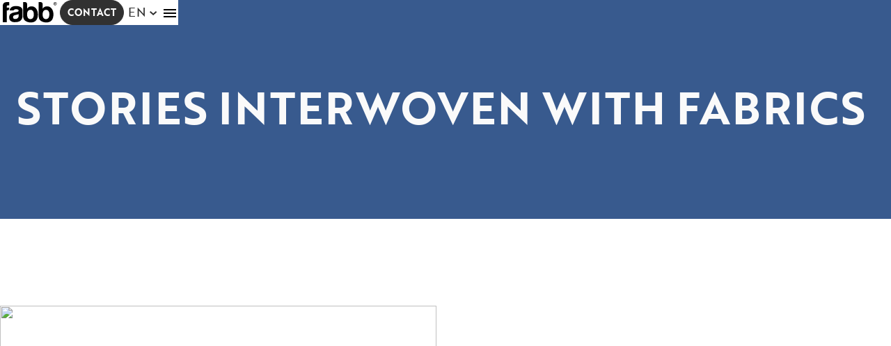

--- FILE ---
content_type: text/html; charset=UTF-8
request_url: https://fabb.pl/en/files/collection-velo/
body_size: 29047
content:
<!doctype html>
<html lang="en-US">
  <head><meta charset="utf-8"><script>if(navigator.userAgent.match(/MSIE|Internet Explorer/i)||navigator.userAgent.match(/Trident\/7\..*?rv:11/i)){var href=document.location.href;if(!href.match(/[?&]nowprocket/)){if(href.indexOf("?")==-1){if(href.indexOf("#")==-1){document.location.href=href+"?nowprocket=1"}else{document.location.href=href.replace("#","?nowprocket=1#")}}else{if(href.indexOf("#")==-1){document.location.href=href+"&nowprocket=1"}else{document.location.href=href.replace("#","&nowprocket=1#")}}}}</script><script>(()=>{class RocketLazyLoadScripts{constructor(){this.v="2.0.4",this.userEvents=["keydown","keyup","mousedown","mouseup","mousemove","mouseover","mouseout","touchmove","touchstart","touchend","touchcancel","wheel","click","dblclick","input"],this.attributeEvents=["onblur","onclick","oncontextmenu","ondblclick","onfocus","onmousedown","onmouseenter","onmouseleave","onmousemove","onmouseout","onmouseover","onmouseup","onmousewheel","onscroll","onsubmit"]}async t(){this.i(),this.o(),/iP(ad|hone)/.test(navigator.userAgent)&&this.h(),this.u(),this.l(this),this.m(),this.k(this),this.p(this),this._(),await Promise.all([this.R(),this.L()]),this.lastBreath=Date.now(),this.S(this),this.P(),this.D(),this.O(),this.M(),await this.C(this.delayedScripts.normal),await this.C(this.delayedScripts.defer),await this.C(this.delayedScripts.async),await this.T(),await this.F(),await this.j(),await this.A(),window.dispatchEvent(new Event("rocket-allScriptsLoaded")),this.everythingLoaded=!0,this.lastTouchEnd&&await new Promise(t=>setTimeout(t,500-Date.now()+this.lastTouchEnd)),this.I(),this.H(),this.U(),this.W()}i(){this.CSPIssue=sessionStorage.getItem("rocketCSPIssue"),document.addEventListener("securitypolicyviolation",t=>{this.CSPIssue||"script-src-elem"!==t.violatedDirective||"data"!==t.blockedURI||(this.CSPIssue=!0,sessionStorage.setItem("rocketCSPIssue",!0))},{isRocket:!0})}o(){window.addEventListener("pageshow",t=>{this.persisted=t.persisted,this.realWindowLoadedFired=!0},{isRocket:!0}),window.addEventListener("pagehide",()=>{this.onFirstUserAction=null},{isRocket:!0})}h(){let t;function e(e){t=e}window.addEventListener("touchstart",e,{isRocket:!0}),window.addEventListener("touchend",function i(o){o.changedTouches[0]&&t.changedTouches[0]&&Math.abs(o.changedTouches[0].pageX-t.changedTouches[0].pageX)<10&&Math.abs(o.changedTouches[0].pageY-t.changedTouches[0].pageY)<10&&o.timeStamp-t.timeStamp<200&&(window.removeEventListener("touchstart",e,{isRocket:!0}),window.removeEventListener("touchend",i,{isRocket:!0}),"INPUT"===o.target.tagName&&"text"===o.target.type||(o.target.dispatchEvent(new TouchEvent("touchend",{target:o.target,bubbles:!0})),o.target.dispatchEvent(new MouseEvent("mouseover",{target:o.target,bubbles:!0})),o.target.dispatchEvent(new PointerEvent("click",{target:o.target,bubbles:!0,cancelable:!0,detail:1,clientX:o.changedTouches[0].clientX,clientY:o.changedTouches[0].clientY})),event.preventDefault()))},{isRocket:!0})}q(t){this.userActionTriggered||("mousemove"!==t.type||this.firstMousemoveIgnored?"keyup"===t.type||"mouseover"===t.type||"mouseout"===t.type||(this.userActionTriggered=!0,this.onFirstUserAction&&this.onFirstUserAction()):this.firstMousemoveIgnored=!0),"click"===t.type&&t.preventDefault(),t.stopPropagation(),t.stopImmediatePropagation(),"touchstart"===this.lastEvent&&"touchend"===t.type&&(this.lastTouchEnd=Date.now()),"click"===t.type&&(this.lastTouchEnd=0),this.lastEvent=t.type,t.composedPath&&t.composedPath()[0].getRootNode()instanceof ShadowRoot&&(t.rocketTarget=t.composedPath()[0]),this.savedUserEvents.push(t)}u(){this.savedUserEvents=[],this.userEventHandler=this.q.bind(this),this.userEvents.forEach(t=>window.addEventListener(t,this.userEventHandler,{passive:!1,isRocket:!0})),document.addEventListener("visibilitychange",this.userEventHandler,{isRocket:!0})}U(){this.userEvents.forEach(t=>window.removeEventListener(t,this.userEventHandler,{passive:!1,isRocket:!0})),document.removeEventListener("visibilitychange",this.userEventHandler,{isRocket:!0}),this.savedUserEvents.forEach(t=>{(t.rocketTarget||t.target).dispatchEvent(new window[t.constructor.name](t.type,t))})}m(){const t="return false",e=Array.from(this.attributeEvents,t=>"data-rocket-"+t),i="["+this.attributeEvents.join("],[")+"]",o="[data-rocket-"+this.attributeEvents.join("],[data-rocket-")+"]",s=(e,i,o)=>{o&&o!==t&&(e.setAttribute("data-rocket-"+i,o),e["rocket"+i]=new Function("event",o),e.setAttribute(i,t))};new MutationObserver(t=>{for(const n of t)"attributes"===n.type&&(n.attributeName.startsWith("data-rocket-")||this.everythingLoaded?n.attributeName.startsWith("data-rocket-")&&this.everythingLoaded&&this.N(n.target,n.attributeName.substring(12)):s(n.target,n.attributeName,n.target.getAttribute(n.attributeName))),"childList"===n.type&&n.addedNodes.forEach(t=>{if(t.nodeType===Node.ELEMENT_NODE)if(this.everythingLoaded)for(const i of[t,...t.querySelectorAll(o)])for(const t of i.getAttributeNames())e.includes(t)&&this.N(i,t.substring(12));else for(const e of[t,...t.querySelectorAll(i)])for(const t of e.getAttributeNames())this.attributeEvents.includes(t)&&s(e,t,e.getAttribute(t))})}).observe(document,{subtree:!0,childList:!0,attributeFilter:[...this.attributeEvents,...e]})}I(){this.attributeEvents.forEach(t=>{document.querySelectorAll("[data-rocket-"+t+"]").forEach(e=>{this.N(e,t)})})}N(t,e){const i=t.getAttribute("data-rocket-"+e);i&&(t.setAttribute(e,i),t.removeAttribute("data-rocket-"+e))}k(t){Object.defineProperty(HTMLElement.prototype,"onclick",{get(){return this.rocketonclick||null},set(e){this.rocketonclick=e,this.setAttribute(t.everythingLoaded?"onclick":"data-rocket-onclick","this.rocketonclick(event)")}})}S(t){function e(e,i){let o=e[i];e[i]=null,Object.defineProperty(e,i,{get:()=>o,set(s){t.everythingLoaded?o=s:e["rocket"+i]=o=s}})}e(document,"onreadystatechange"),e(window,"onload"),e(window,"onpageshow");try{Object.defineProperty(document,"readyState",{get:()=>t.rocketReadyState,set(e){t.rocketReadyState=e},configurable:!0}),document.readyState="loading"}catch(t){console.log("WPRocket DJE readyState conflict, bypassing")}}l(t){this.originalAddEventListener=EventTarget.prototype.addEventListener,this.originalRemoveEventListener=EventTarget.prototype.removeEventListener,this.savedEventListeners=[],EventTarget.prototype.addEventListener=function(e,i,o){o&&o.isRocket||!t.B(e,this)&&!t.userEvents.includes(e)||t.B(e,this)&&!t.userActionTriggered||e.startsWith("rocket-")||t.everythingLoaded?t.originalAddEventListener.call(this,e,i,o):(t.savedEventListeners.push({target:this,remove:!1,type:e,func:i,options:o}),"mouseenter"!==e&&"mouseleave"!==e||t.originalAddEventListener.call(this,e,t.savedUserEvents.push,o))},EventTarget.prototype.removeEventListener=function(e,i,o){o&&o.isRocket||!t.B(e,this)&&!t.userEvents.includes(e)||t.B(e,this)&&!t.userActionTriggered||e.startsWith("rocket-")||t.everythingLoaded?t.originalRemoveEventListener.call(this,e,i,o):t.savedEventListeners.push({target:this,remove:!0,type:e,func:i,options:o})}}J(t,e){this.savedEventListeners=this.savedEventListeners.filter(i=>{let o=i.type,s=i.target||window;return e!==o||t!==s||(this.B(o,s)&&(i.type="rocket-"+o),this.$(i),!1)})}H(){EventTarget.prototype.addEventListener=this.originalAddEventListener,EventTarget.prototype.removeEventListener=this.originalRemoveEventListener,this.savedEventListeners.forEach(t=>this.$(t))}$(t){t.remove?this.originalRemoveEventListener.call(t.target,t.type,t.func,t.options):this.originalAddEventListener.call(t.target,t.type,t.func,t.options)}p(t){let e;function i(e){return t.everythingLoaded?e:e.split(" ").map(t=>"load"===t||t.startsWith("load.")?"rocket-jquery-load":t).join(" ")}function o(o){function s(e){const s=o.fn[e];o.fn[e]=o.fn.init.prototype[e]=function(){return this[0]===window&&t.userActionTriggered&&("string"==typeof arguments[0]||arguments[0]instanceof String?arguments[0]=i(arguments[0]):"object"==typeof arguments[0]&&Object.keys(arguments[0]).forEach(t=>{const e=arguments[0][t];delete arguments[0][t],arguments[0][i(t)]=e})),s.apply(this,arguments),this}}if(o&&o.fn&&!t.allJQueries.includes(o)){const e={DOMContentLoaded:[],"rocket-DOMContentLoaded":[]};for(const t in e)document.addEventListener(t,()=>{e[t].forEach(t=>t())},{isRocket:!0});o.fn.ready=o.fn.init.prototype.ready=function(i){function s(){parseInt(o.fn.jquery)>2?setTimeout(()=>i.bind(document)(o)):i.bind(document)(o)}return"function"==typeof i&&(t.realDomReadyFired?!t.userActionTriggered||t.fauxDomReadyFired?s():e["rocket-DOMContentLoaded"].push(s):e.DOMContentLoaded.push(s)),o([])},s("on"),s("one"),s("off"),t.allJQueries.push(o)}e=o}t.allJQueries=[],o(window.jQuery),Object.defineProperty(window,"jQuery",{get:()=>e,set(t){o(t)}})}P(){const t=new Map;document.write=document.writeln=function(e){const i=document.currentScript,o=document.createRange(),s=i.parentElement;let n=t.get(i);void 0===n&&(n=i.nextSibling,t.set(i,n));const c=document.createDocumentFragment();o.setStart(c,0),c.appendChild(o.createContextualFragment(e)),s.insertBefore(c,n)}}async R(){return new Promise(t=>{this.userActionTriggered?t():this.onFirstUserAction=t})}async L(){return new Promise(t=>{document.addEventListener("DOMContentLoaded",()=>{this.realDomReadyFired=!0,t()},{isRocket:!0})})}async j(){return this.realWindowLoadedFired?Promise.resolve():new Promise(t=>{window.addEventListener("load",t,{isRocket:!0})})}M(){this.pendingScripts=[];this.scriptsMutationObserver=new MutationObserver(t=>{for(const e of t)e.addedNodes.forEach(t=>{"SCRIPT"!==t.tagName||t.noModule||t.isWPRocket||this.pendingScripts.push({script:t,promise:new Promise(e=>{const i=()=>{const i=this.pendingScripts.findIndex(e=>e.script===t);i>=0&&this.pendingScripts.splice(i,1),e()};t.addEventListener("load",i,{isRocket:!0}),t.addEventListener("error",i,{isRocket:!0}),setTimeout(i,1e3)})})})}),this.scriptsMutationObserver.observe(document,{childList:!0,subtree:!0})}async F(){await this.X(),this.pendingScripts.length?(await this.pendingScripts[0].promise,await this.F()):this.scriptsMutationObserver.disconnect()}D(){this.delayedScripts={normal:[],async:[],defer:[]},document.querySelectorAll("script[type$=rocketlazyloadscript]").forEach(t=>{t.hasAttribute("data-rocket-src")?t.hasAttribute("async")&&!1!==t.async?this.delayedScripts.async.push(t):t.hasAttribute("defer")&&!1!==t.defer||"module"===t.getAttribute("data-rocket-type")?this.delayedScripts.defer.push(t):this.delayedScripts.normal.push(t):this.delayedScripts.normal.push(t)})}async _(){await this.L();let t=[];document.querySelectorAll("script[type$=rocketlazyloadscript][data-rocket-src]").forEach(e=>{let i=e.getAttribute("data-rocket-src");if(i&&!i.startsWith("data:")){i.startsWith("//")&&(i=location.protocol+i);try{const o=new URL(i).origin;o!==location.origin&&t.push({src:o,crossOrigin:e.crossOrigin||"module"===e.getAttribute("data-rocket-type")})}catch(t){}}}),t=[...new Map(t.map(t=>[JSON.stringify(t),t])).values()],this.Y(t,"preconnect")}async G(t){if(await this.K(),!0!==t.noModule||!("noModule"in HTMLScriptElement.prototype))return new Promise(e=>{let i;function o(){(i||t).setAttribute("data-rocket-status","executed"),e()}try{if(navigator.userAgent.includes("Firefox/")||""===navigator.vendor||this.CSPIssue)i=document.createElement("script"),[...t.attributes].forEach(t=>{let e=t.nodeName;"type"!==e&&("data-rocket-type"===e&&(e="type"),"data-rocket-src"===e&&(e="src"),i.setAttribute(e,t.nodeValue))}),t.text&&(i.text=t.text),t.nonce&&(i.nonce=t.nonce),i.hasAttribute("src")?(i.addEventListener("load",o,{isRocket:!0}),i.addEventListener("error",()=>{i.setAttribute("data-rocket-status","failed-network"),e()},{isRocket:!0}),setTimeout(()=>{i.isConnected||e()},1)):(i.text=t.text,o()),i.isWPRocket=!0,t.parentNode.replaceChild(i,t);else{const i=t.getAttribute("data-rocket-type"),s=t.getAttribute("data-rocket-src");i?(t.type=i,t.removeAttribute("data-rocket-type")):t.removeAttribute("type"),t.addEventListener("load",o,{isRocket:!0}),t.addEventListener("error",i=>{this.CSPIssue&&i.target.src.startsWith("data:")?(console.log("WPRocket: CSP fallback activated"),t.removeAttribute("src"),this.G(t).then(e)):(t.setAttribute("data-rocket-status","failed-network"),e())},{isRocket:!0}),s?(t.fetchPriority="high",t.removeAttribute("data-rocket-src"),t.src=s):t.src="data:text/javascript;base64,"+window.btoa(unescape(encodeURIComponent(t.text)))}}catch(i){t.setAttribute("data-rocket-status","failed-transform"),e()}});t.setAttribute("data-rocket-status","skipped")}async C(t){const e=t.shift();return e?(e.isConnected&&await this.G(e),this.C(t)):Promise.resolve()}O(){this.Y([...this.delayedScripts.normal,...this.delayedScripts.defer,...this.delayedScripts.async],"preload")}Y(t,e){this.trash=this.trash||[];let i=!0;var o=document.createDocumentFragment();t.forEach(t=>{const s=t.getAttribute&&t.getAttribute("data-rocket-src")||t.src;if(s&&!s.startsWith("data:")){const n=document.createElement("link");n.href=s,n.rel=e,"preconnect"!==e&&(n.as="script",n.fetchPriority=i?"high":"low"),t.getAttribute&&"module"===t.getAttribute("data-rocket-type")&&(n.crossOrigin=!0),t.crossOrigin&&(n.crossOrigin=t.crossOrigin),t.integrity&&(n.integrity=t.integrity),t.nonce&&(n.nonce=t.nonce),o.appendChild(n),this.trash.push(n),i=!1}}),document.head.appendChild(o)}W(){this.trash.forEach(t=>t.remove())}async T(){try{document.readyState="interactive"}catch(t){}this.fauxDomReadyFired=!0;try{await this.K(),this.J(document,"readystatechange"),document.dispatchEvent(new Event("rocket-readystatechange")),await this.K(),document.rocketonreadystatechange&&document.rocketonreadystatechange(),await this.K(),this.J(document,"DOMContentLoaded"),document.dispatchEvent(new Event("rocket-DOMContentLoaded")),await this.K(),this.J(window,"DOMContentLoaded"),window.dispatchEvent(new Event("rocket-DOMContentLoaded"))}catch(t){console.error(t)}}async A(){try{document.readyState="complete"}catch(t){}try{await this.K(),this.J(document,"readystatechange"),document.dispatchEvent(new Event("rocket-readystatechange")),await this.K(),document.rocketonreadystatechange&&document.rocketonreadystatechange(),await this.K(),this.J(window,"load"),window.dispatchEvent(new Event("rocket-load")),await this.K(),window.rocketonload&&window.rocketonload(),await this.K(),this.allJQueries.forEach(t=>t(window).trigger("rocket-jquery-load")),await this.K(),this.J(window,"pageshow");const t=new Event("rocket-pageshow");t.persisted=this.persisted,window.dispatchEvent(t),await this.K(),window.rocketonpageshow&&window.rocketonpageshow({persisted:this.persisted})}catch(t){console.error(t)}}async K(){Date.now()-this.lastBreath>45&&(await this.X(),this.lastBreath=Date.now())}async X(){return document.hidden?new Promise(t=>setTimeout(t)):new Promise(t=>requestAnimationFrame(t))}B(t,e){return e===document&&"readystatechange"===t||(e===document&&"DOMContentLoaded"===t||(e===window&&"DOMContentLoaded"===t||(e===window&&"load"===t||e===window&&"pageshow"===t)))}static run(){(new RocketLazyLoadScripts).t()}}RocketLazyLoadScripts.run()})();</script>
    
    <meta http-equiv="x-ua-compatible" content="ie=edge">
    <meta name="viewport" content="width=device-width, initial-scale=1, shrink-to-fit=no">
    <meta name='robots' content='index, follow, max-image-preview:large, max-snippet:-1, max-video-preview:-1' />

	<!-- This site is optimized with the Yoast SEO plugin v26.7 - https://yoast.com/wordpress/plugins/seo/ -->
	<title>Collection Velo - Fabb</title>
<link data-rocket-preload as="style" data-wpr-hosted-gf-parameters="family=Lato:ital,wght@0,100;0,300;0,400;0,700;0,900;1,100;1,300;1,400;1,700;1,900&family=Merriweather:ital,opsz,wght@0,18..144,300..900;1,18..144,300..900&display=swap" href="https://fabb.pl/wp-content/cache/fonts/1/google-fonts/css/d/2/4/0af5d9de895b069e91a87d3f76e05.css" rel="preload">
<link data-wpr-hosted-gf-parameters="family=Lato:ital,wght@0,100;0,300;0,400;0,700;0,900;1,100;1,300;1,400;1,700;1,900&family=Merriweather:ital,opsz,wght@0,18..144,300..900;1,18..144,300..900&display=swap" href="https://fabb.pl/wp-content/cache/fonts/1/google-fonts/css/d/2/4/0af5d9de895b069e91a87d3f76e05.css" media="print" onload="this.media=&#039;all&#039;" rel="stylesheet">
<noscript data-wpr-hosted-gf-parameters=""><link rel="stylesheet" href="https://fonts.googleapis.com/css2?family=Lato:ital,wght@0,100;0,300;0,400;0,700;0,900;1,100;1,300;1,400;1,700;1,900&#038;family=Merriweather:ital,opsz,wght@0,18..144,300..900;1,18..144,300..900&#038;display=swap"></noscript>
	<link rel="canonical" href="https://fabb.pl/de/files/collection-velo/" />
	<meta property="og:locale" content="en_US" />
	<meta property="og:type" content="article" />
	<meta property="og:title" content="Collection Velo - Fabb" />
	<meta property="og:url" content="https://fabb.pl/en/files/collection-velo/" />
	<meta property="og:site_name" content="Fabb" />
	<meta name="twitter:card" content="summary_large_image" />
	<script type="application/ld+json" class="yoast-schema-graph">{"@context":"https://schema.org","@graph":[{"@type":"WebPage","@id":"https://fabb.pl/en/files/collection-velo/","url":"https://fabb.pl/en/files/collection-velo/","name":"Collection Velo - Fabb","isPartOf":{"@id":"https://fabb.pl/en/#website"},"datePublished":"2024-02-09T07:46:54+00:00","breadcrumb":{"@id":"https://fabb.pl/en/files/collection-velo/#breadcrumb"},"inLanguage":"en-US","potentialAction":[{"@type":"ReadAction","target":["https://fabb.pl/en/files/collection-velo/"]}]},{"@type":"BreadcrumbList","@id":"https://fabb.pl/en/files/collection-velo/#breadcrumb","itemListElement":[{"@type":"ListItem","position":1,"name":"Strona główna","item":"https://fabb.pl/en/"},{"@type":"ListItem","position":2,"name":"Collection Velo"}]},{"@type":"WebSite","@id":"https://fabb.pl/en/#website","url":"https://fabb.pl/en/","name":"Fabb","description":"","potentialAction":[{"@type":"SearchAction","target":{"@type":"EntryPoint","urlTemplate":"https://fabb.pl/en/?s={search_term_string}"},"query-input":{"@type":"PropertyValueSpecification","valueRequired":true,"valueName":"search_term_string"}}],"inLanguage":"en-US"}]}</script>
	<!-- / Yoast SEO plugin. -->


<link rel='dns-prefetch' href='//polyfill.io' />
<link rel='dns-prefetch' href='//use.typekit.net' />
<link rel='dns-prefetch' href='//cdn.jsdelivr.net' />
<link href='https://fonts.gstatic.com' crossorigin rel='preconnect' />
<link rel="alternate" title="oEmbed (JSON)" type="application/json+oembed" href="https://fabb.pl/en/wp-json/oembed/1.0/embed?url=https%3A%2F%2Ffabb.pl%2Fen%2Ffiles%2Fcollection-velo%2F" />
<link rel="alternate" title="oEmbed (XML)" type="text/xml+oembed" href="https://fabb.pl/en/wp-json/oembed/1.0/embed?url=https%3A%2F%2Ffabb.pl%2Fen%2Ffiles%2Fcollection-velo%2F&#038;format=xml" />
<style id='wp-img-auto-sizes-contain-inline-css'>
img:is([sizes=auto i],[sizes^="auto," i]){contain-intrinsic-size:3000px 1500px}
/*# sourceURL=wp-img-auto-sizes-contain-inline-css */
</style>
<link data-minify="1" rel='stylesheet' id='dashicons-css' href='https://fabb.pl/wp-content/cache/min/1/wp-includes/css/dashicons.min.css?ver=1768175175' media='all' />
<link data-minify="1" rel='stylesheet' id='post-views-counter-frontend-css' href='https://fabb.pl/wp-content/cache/min/1/wp-content/plugins/post-views-counter/css/frontend.css?ver=1768175175' media='all' />
<style id='wp-emoji-styles-inline-css'>

	img.wp-smiley, img.emoji {
		display: inline !important;
		border: none !important;
		box-shadow: none !important;
		height: 1em !important;
		width: 1em !important;
		margin: 0 0.07em !important;
		vertical-align: -0.1em !important;
		background: none !important;
		padding: 0 !important;
	}
/*# sourceURL=wp-emoji-styles-inline-css */
</style>
<style id='classic-theme-styles-inline-css'>
/*! This file is auto-generated */
.wp-block-button__link{color:#fff;background-color:#32373c;border-radius:9999px;box-shadow:none;text-decoration:none;padding:calc(.667em + 2px) calc(1.333em + 2px);font-size:1.125em}.wp-block-file__button{background:#32373c;color:#fff;text-decoration:none}
/*# sourceURL=/wp-includes/css/classic-themes.min.css */
</style>
<link rel='stylesheet' id='wp-components-css' href='https://fabb.pl/wp-includes/css/dist/components/style.min.css?ver=6.9' media='all' />
<link rel='stylesheet' id='wp-preferences-css' href='https://fabb.pl/wp-includes/css/dist/preferences/style.min.css?ver=6.9' media='all' />
<link rel='stylesheet' id='wp-block-editor-css' href='https://fabb.pl/wp-includes/css/dist/block-editor/style.min.css?ver=6.9' media='all' />
<link data-minify="1" rel='stylesheet' id='popup-maker-block-library-style-css' href='https://fabb.pl/wp-content/cache/min/1/wp-content/plugins/popup-maker/dist/packages/block-library-style.css?ver=1768175175' media='all' />
<link rel='stylesheet' id='wpml-legacy-dropdown-0-css' href='https://fabb.pl/wp-content/plugins/sitepress-multilingual-cms/templates/language-switchers/legacy-dropdown/style.min.css?ver=1' media='all' />
<link data-minify="1" rel='stylesheet' id='fontAdobe-css' href='https://fabb.pl/wp-content/cache/min/1/zqr3imb.css?ver=1768175176' media='all' />
<link data-minify="1" rel='stylesheet' id='swiper-css' href='https://fabb.pl/wp-content/cache/min/1/npm/swiper@10/swiper-bundle.min.css?ver=1768175177' media='all' />
<link data-minify="1" rel='stylesheet' id='Fabb/app.css-css' href='https://fabb.pl/wp-content/cache/min/1/wp-content/themes/Fabb2026/dist/styles/app.css?ver=1768175177' media='all' />
<script id="wpml-cookie-js-extra">
var wpml_cookies = {"wp-wpml_current_language":{"value":"en","expires":1,"path":"/"}};
var wpml_cookies = {"wp-wpml_current_language":{"value":"en","expires":1,"path":"/"}};
//# sourceURL=wpml-cookie-js-extra
</script>
<script type="rocketlazyloadscript" defer data-rocket-src="https://fabb.pl/wp-content/plugins/sitepress-multilingual-cms/res/js/cookies/language-cookie.js?ver=486900" id="wpml-cookie-js" defer data-wp-strategy="defer"></script>
<script id="cookie-law-info-js-extra">
var _ckyConfig = {"_ipData":[],"_assetsURL":"https://fabb.pl/wp-content/plugins/cookie-law-info/lite/frontend/images/","_publicURL":"https://fabb.pl","_expiry":"365","_categories":[{"name":"Necessary","slug":"necessary","isNecessary":true,"ccpaDoNotSell":true,"cookies":[],"active":true,"defaultConsent":{"gdpr":true,"ccpa":true}},{"name":"Functional","slug":"functional","isNecessary":false,"ccpaDoNotSell":true,"cookies":[],"active":true,"defaultConsent":{"gdpr":false,"ccpa":false}},{"name":"Analytics","slug":"analytics","isNecessary":false,"ccpaDoNotSell":true,"cookies":[],"active":true,"defaultConsent":{"gdpr":false,"ccpa":false}},{"name":"Performance","slug":"performance","isNecessary":false,"ccpaDoNotSell":true,"cookies":[],"active":true,"defaultConsent":{"gdpr":false,"ccpa":false}},{"name":"Advertisement","slug":"advertisement","isNecessary":false,"ccpaDoNotSell":true,"cookies":[],"active":true,"defaultConsent":{"gdpr":false,"ccpa":false}}],"_activeLaw":"gdpr","_rootDomain":"","_block":"1","_showBanner":"1","_bannerConfig":{"settings":{"type":"box","preferenceCenterType":"popup","position":"bottom-left","applicableLaw":"gdpr"},"behaviours":{"reloadBannerOnAccept":false,"loadAnalyticsByDefault":false,"animations":{"onLoad":"animate","onHide":"sticky"}},"config":{"revisitConsent":{"status":false,"tag":"revisit-consent","position":"bottom-left","meta":{"url":"#"},"styles":{"background-color":"#728A74"},"elements":{"title":{"type":"text","tag":"revisit-consent-title","status":true,"styles":{"color":"#0056a7"}}}},"preferenceCenter":{"toggle":{"status":true,"tag":"detail-category-toggle","type":"toggle","states":{"active":{"styles":{"background-color":"#1863DC"}},"inactive":{"styles":{"background-color":"#D0D5D2"}}}}},"categoryPreview":{"status":false,"toggle":{"status":true,"tag":"detail-category-preview-toggle","type":"toggle","states":{"active":{"styles":{"background-color":"#1863DC"}},"inactive":{"styles":{"background-color":"#D0D5D2"}}}}},"videoPlaceholder":{"status":true,"styles":{"background-color":"#728A74","border-color":"#728A74","color":"#ffffff"}},"readMore":{"status":false,"tag":"readmore-button","type":"link","meta":{"noFollow":true,"newTab":true},"styles":{"color":"#728A74","background-color":"transparent","border-color":"transparent"}},"showMore":{"status":true,"tag":"show-desc-button","type":"button","styles":{"color":"#1863DC"}},"showLess":{"status":true,"tag":"hide-desc-button","type":"button","styles":{"color":"#1863DC"}},"alwaysActive":{"status":true,"tag":"always-active","styles":{"color":"#008000"}},"manualLinks":{"status":true,"tag":"manual-links","type":"link","styles":{"color":"#1863DC"}},"auditTable":{"status":true},"optOption":{"status":true,"toggle":{"status":true,"tag":"optout-option-toggle","type":"toggle","states":{"active":{"styles":{"background-color":"#1863dc"}},"inactive":{"styles":{"background-color":"#FFFFFF"}}}}}}},"_version":"3.3.9.1","_logConsent":"1","_tags":[{"tag":"accept-button","styles":{"color":"#FFFFFF","background-color":"#728A74","border-color":"#728A74"}},{"tag":"reject-button","styles":{"color":"#728A74","background-color":"transparent","border-color":"#728A74"}},{"tag":"settings-button","styles":{"color":"#728A74","background-color":"transparent","border-color":"#728A74"}},{"tag":"readmore-button","styles":{"color":"#728A74","background-color":"transparent","border-color":"transparent"}},{"tag":"donotsell-button","styles":{"color":"#1863DC","background-color":"transparent","border-color":"transparent"}},{"tag":"show-desc-button","styles":{"color":"#1863DC"}},{"tag":"hide-desc-button","styles":{"color":"#1863DC"}},{"tag":"cky-always-active","styles":[]},{"tag":"cky-link","styles":[]},{"tag":"accept-button","styles":{"color":"#FFFFFF","background-color":"#728A74","border-color":"#728A74"}},{"tag":"revisit-consent","styles":{"background-color":"#728A74"}}],"_shortCodes":[{"key":"cky_readmore","content":"\u003Ca href=\"#\" class=\"cky-policy\" aria-label=\"Cookie Policy\" target=\"_blank\" rel=\"noopener\" data-cky-tag=\"readmore-button\"\u003ECookie Policy\u003C/a\u003E","tag":"readmore-button","status":false,"attributes":{"rel":"nofollow","target":"_blank"}},{"key":"cky_show_desc","content":"\u003Cbutton class=\"cky-show-desc-btn\" data-cky-tag=\"show-desc-button\" aria-label=\"Show more\"\u003EShow more\u003C/button\u003E","tag":"show-desc-button","status":true,"attributes":[]},{"key":"cky_hide_desc","content":"\u003Cbutton class=\"cky-show-desc-btn\" data-cky-tag=\"hide-desc-button\" aria-label=\"Show less\"\u003EShow less\u003C/button\u003E","tag":"hide-desc-button","status":true,"attributes":[]},{"key":"cky_optout_show_desc","content":"[cky_optout_show_desc]","tag":"optout-show-desc-button","status":true,"attributes":[]},{"key":"cky_optout_hide_desc","content":"[cky_optout_hide_desc]","tag":"optout-hide-desc-button","status":true,"attributes":[]},{"key":"cky_category_toggle_label","content":"[cky_{{status}}_category_label] [cky_preference_{{category_slug}}_title]","tag":"","status":true,"attributes":[]},{"key":"cky_enable_category_label","content":"Enable","tag":"","status":true,"attributes":[]},{"key":"cky_disable_category_label","content":"Disable","tag":"","status":true,"attributes":[]},{"key":"cky_video_placeholder","content":"\u003Cdiv class=\"video-placeholder-normal\" data-cky-tag=\"video-placeholder\" id=\"[UNIQUEID]\"\u003E\u003Cp class=\"video-placeholder-text-normal\" data-cky-tag=\"placeholder-title\"\u003EPlease accept cookies to access this content\u003C/p\u003E\u003C/div\u003E","tag":"","status":true,"attributes":[]},{"key":"cky_enable_optout_label","content":"Enable","tag":"","status":true,"attributes":[]},{"key":"cky_disable_optout_label","content":"Disable","tag":"","status":true,"attributes":[]},{"key":"cky_optout_toggle_label","content":"[cky_{{status}}_optout_label] [cky_optout_option_title]","tag":"","status":true,"attributes":[]},{"key":"cky_optout_option_title","content":"Do Not Sell or Share My Personal Information","tag":"","status":true,"attributes":[]},{"key":"cky_optout_close_label","content":"Close","tag":"","status":true,"attributes":[]},{"key":"cky_preference_close_label","content":"Close","tag":"","status":true,"attributes":[]}],"_rtl":"","_language":"en","_providersToBlock":[]};
var _ckyStyles = {"css":".cky-overlay{background: #000000; opacity: 0.4; position: fixed; top: 0; left: 0; width: 100%; height: 100%; z-index: 99999999;}.cky-hide{display: none;}.cky-btn-revisit-wrapper{display: flex; align-items: center; justify-content: center; background: #0056a7; width: 45px; height: 45px; border-radius: 50%; position: fixed; z-index: 999999; cursor: pointer;}.cky-revisit-bottom-left{bottom: 15px; left: 15px;}.cky-revisit-bottom-right{bottom: 15px; right: 15px;}.cky-btn-revisit-wrapper .cky-btn-revisit{display: flex; align-items: center; justify-content: center; background: none; border: none; cursor: pointer; position: relative; margin: 0; padding: 0;}.cky-btn-revisit-wrapper .cky-btn-revisit img{max-width: fit-content; margin: 0; height: 30px; width: 30px;}.cky-revisit-bottom-left:hover::before{content: attr(data-tooltip); position: absolute; background: #4e4b66; color: #ffffff; left: calc(100% + 7px); font-size: 12px; line-height: 16px; width: max-content; padding: 4px 8px; border-radius: 4px;}.cky-revisit-bottom-left:hover::after{position: absolute; content: \"\"; border: 5px solid transparent; left: calc(100% + 2px); border-left-width: 0; border-right-color: #4e4b66;}.cky-revisit-bottom-right:hover::before{content: attr(data-tooltip); position: absolute; background: #4e4b66; color: #ffffff; right: calc(100% + 7px); font-size: 12px; line-height: 16px; width: max-content; padding: 4px 8px; border-radius: 4px;}.cky-revisit-bottom-right:hover::after{position: absolute; content: \"\"; border: 5px solid transparent; right: calc(100% + 2px); border-right-width: 0; border-left-color: #4e4b66;}.cky-revisit-hide{display: none;}.cky-consent-container{position: fixed; width: 440px; box-sizing: border-box; z-index: 9999999; border-radius: 6px;}.cky-consent-container .cky-consent-bar{background: #ffffff; border: 1px solid; padding: 20px 26px; box-shadow: 0 -1px 10px 0 #acabab4d; border-radius: 6px;}.cky-box-bottom-left{bottom: 40px; left: 40px;}.cky-box-bottom-right{bottom: 40px; right: 40px;}.cky-box-top-left{top: 40px; left: 40px;}.cky-box-top-right{top: 40px; right: 40px;}.cky-custom-brand-logo-wrapper .cky-custom-brand-logo{width: 100px; height: auto; margin: 0 0 12px 0;}.cky-notice .cky-title{color: #212121; font-weight: 700; font-size: 18px; line-height: 24px; margin: 0 0 12px 0;}.cky-notice-des *,.cky-preference-content-wrapper *,.cky-accordion-header-des *,.cky-gpc-wrapper .cky-gpc-desc *{font-size: 14px;}.cky-notice-des{color: #212121; font-size: 14px; line-height: 24px; font-weight: 400;}.cky-notice-des img{height: 25px; width: 25px;}.cky-consent-bar .cky-notice-des p,.cky-gpc-wrapper .cky-gpc-desc p,.cky-preference-body-wrapper .cky-preference-content-wrapper p,.cky-accordion-header-wrapper .cky-accordion-header-des p,.cky-cookie-des-table li div:last-child p{color: inherit; margin-top: 0; overflow-wrap: break-word;}.cky-notice-des P:last-child,.cky-preference-content-wrapper p:last-child,.cky-cookie-des-table li div:last-child p:last-child,.cky-gpc-wrapper .cky-gpc-desc p:last-child{margin-bottom: 0;}.cky-notice-des a.cky-policy,.cky-notice-des button.cky-policy{font-size: 14px; color: #1863dc; white-space: nowrap; cursor: pointer; background: transparent; border: 1px solid; text-decoration: underline;}.cky-notice-des button.cky-policy{padding: 0;}.cky-notice-des a.cky-policy:focus-visible,.cky-notice-des button.cky-policy:focus-visible,.cky-preference-content-wrapper .cky-show-desc-btn:focus-visible,.cky-accordion-header .cky-accordion-btn:focus-visible,.cky-preference-header .cky-btn-close:focus-visible,.cky-switch input[type=\"checkbox\"]:focus-visible,.cky-footer-wrapper a:focus-visible,.cky-btn:focus-visible{outline: 2px solid #1863dc; outline-offset: 2px;}.cky-btn:focus:not(:focus-visible),.cky-accordion-header .cky-accordion-btn:focus:not(:focus-visible),.cky-preference-content-wrapper .cky-show-desc-btn:focus:not(:focus-visible),.cky-btn-revisit-wrapper .cky-btn-revisit:focus:not(:focus-visible),.cky-preference-header .cky-btn-close:focus:not(:focus-visible),.cky-consent-bar .cky-banner-btn-close:focus:not(:focus-visible){outline: 0;}button.cky-show-desc-btn:not(:hover):not(:active){color: #1863dc; background: transparent;}button.cky-accordion-btn:not(:hover):not(:active),button.cky-banner-btn-close:not(:hover):not(:active),button.cky-btn-revisit:not(:hover):not(:active),button.cky-btn-close:not(:hover):not(:active){background: transparent;}.cky-consent-bar button:hover,.cky-modal.cky-modal-open button:hover,.cky-consent-bar button:focus,.cky-modal.cky-modal-open button:focus{text-decoration: none;}.cky-notice-btn-wrapper{display: flex; justify-content: flex-start; align-items: center; flex-wrap: wrap; margin-top: 16px;}.cky-notice-btn-wrapper .cky-btn{text-shadow: none; box-shadow: none;}.cky-btn{flex: auto; max-width: 100%; font-size: 14px; font-family: inherit; line-height: 24px; padding: 8px; font-weight: 500; margin: 0 8px 0 0; border-radius: 2px; cursor: pointer; text-align: center; text-transform: none; min-height: 0;}.cky-btn:hover{opacity: 0.8;}.cky-btn-customize{color: #1863dc; background: transparent; border: 2px solid #1863dc;}.cky-btn-reject{color: #1863dc; background: transparent; border: 2px solid #1863dc;}.cky-btn-accept{background: #1863dc; color: #ffffff; border: 2px solid #1863dc;}.cky-btn:last-child{margin-right: 0;}@media (max-width: 576px){.cky-box-bottom-left{bottom: 0; left: 0;}.cky-box-bottom-right{bottom: 0; right: 0;}.cky-box-top-left{top: 0; left: 0;}.cky-box-top-right{top: 0; right: 0;}}@media (max-width: 440px){.cky-box-bottom-left, .cky-box-bottom-right, .cky-box-top-left, .cky-box-top-right{width: 100%; max-width: 100%;}.cky-consent-container .cky-consent-bar{padding: 20px 0;}.cky-custom-brand-logo-wrapper, .cky-notice .cky-title, .cky-notice-des, .cky-notice-btn-wrapper{padding: 0 24px;}.cky-notice-des{max-height: 40vh; overflow-y: scroll;}.cky-notice-btn-wrapper{flex-direction: column; margin-top: 0;}.cky-btn{width: 100%; margin: 10px 0 0 0;}.cky-notice-btn-wrapper .cky-btn-customize{order: 2;}.cky-notice-btn-wrapper .cky-btn-reject{order: 3;}.cky-notice-btn-wrapper .cky-btn-accept{order: 1; margin-top: 16px;}}@media (max-width: 352px){.cky-notice .cky-title{font-size: 16px;}.cky-notice-des *{font-size: 12px;}.cky-notice-des, .cky-btn{font-size: 12px;}}.cky-modal.cky-modal-open{display: flex; visibility: visible; -webkit-transform: translate(-50%, -50%); -moz-transform: translate(-50%, -50%); -ms-transform: translate(-50%, -50%); -o-transform: translate(-50%, -50%); transform: translate(-50%, -50%); top: 50%; left: 50%; transition: all 1s ease;}.cky-modal{box-shadow: 0 32px 68px rgba(0, 0, 0, 0.3); margin: 0 auto; position: fixed; max-width: 100%; background: #ffffff; top: 50%; box-sizing: border-box; border-radius: 6px; z-index: 999999999; color: #212121; -webkit-transform: translate(-50%, 100%); -moz-transform: translate(-50%, 100%); -ms-transform: translate(-50%, 100%); -o-transform: translate(-50%, 100%); transform: translate(-50%, 100%); visibility: hidden; transition: all 0s ease;}.cky-preference-center{max-height: 79vh; overflow: hidden; width: 845px; overflow: hidden; flex: 1 1 0; display: flex; flex-direction: column; border-radius: 6px;}.cky-preference-header{display: flex; align-items: center; justify-content: space-between; padding: 22px 24px; border-bottom: 1px solid;}.cky-preference-header .cky-preference-title{font-size: 18px; font-weight: 700; line-height: 24px;}.cky-preference-header .cky-btn-close{margin: 0; cursor: pointer; vertical-align: middle; padding: 0; background: none; border: none; width: auto; height: auto; min-height: 0; line-height: 0; text-shadow: none; box-shadow: none;}.cky-preference-header .cky-btn-close img{margin: 0; height: 10px; width: 10px;}.cky-preference-body-wrapper{padding: 0 24px; flex: 1; overflow: auto; box-sizing: border-box;}.cky-preference-content-wrapper,.cky-gpc-wrapper .cky-gpc-desc{font-size: 14px; line-height: 24px; font-weight: 400; padding: 12px 0;}.cky-preference-content-wrapper{border-bottom: 1px solid;}.cky-preference-content-wrapper img{height: 25px; width: 25px;}.cky-preference-content-wrapper .cky-show-desc-btn{font-size: 14px; font-family: inherit; color: #1863dc; text-decoration: none; line-height: 24px; padding: 0; margin: 0; white-space: nowrap; cursor: pointer; background: transparent; border-color: transparent; text-transform: none; min-height: 0; text-shadow: none; box-shadow: none;}.cky-accordion-wrapper{margin-bottom: 10px;}.cky-accordion{border-bottom: 1px solid;}.cky-accordion:last-child{border-bottom: none;}.cky-accordion .cky-accordion-item{display: flex; margin-top: 10px;}.cky-accordion .cky-accordion-body{display: none;}.cky-accordion.cky-accordion-active .cky-accordion-body{display: block; padding: 0 22px; margin-bottom: 16px;}.cky-accordion-header-wrapper{cursor: pointer; width: 100%;}.cky-accordion-item .cky-accordion-header{display: flex; justify-content: space-between; align-items: center;}.cky-accordion-header .cky-accordion-btn{font-size: 16px; font-family: inherit; color: #212121; line-height: 24px; background: none; border: none; font-weight: 700; padding: 0; margin: 0; cursor: pointer; text-transform: none; min-height: 0; text-shadow: none; box-shadow: none;}.cky-accordion-header .cky-always-active{color: #008000; font-weight: 600; line-height: 24px; font-size: 14px;}.cky-accordion-header-des{font-size: 14px; line-height: 24px; margin: 10px 0 16px 0;}.cky-accordion-chevron{margin-right: 22px; position: relative; cursor: pointer;}.cky-accordion-chevron-hide{display: none;}.cky-accordion .cky-accordion-chevron i::before{content: \"\"; position: absolute; border-right: 1.4px solid; border-bottom: 1.4px solid; border-color: inherit; height: 6px; width: 6px; -webkit-transform: rotate(-45deg); -moz-transform: rotate(-45deg); -ms-transform: rotate(-45deg); -o-transform: rotate(-45deg); transform: rotate(-45deg); transition: all 0.2s ease-in-out; top: 8px;}.cky-accordion.cky-accordion-active .cky-accordion-chevron i::before{-webkit-transform: rotate(45deg); -moz-transform: rotate(45deg); -ms-transform: rotate(45deg); -o-transform: rotate(45deg); transform: rotate(45deg);}.cky-audit-table{background: #f4f4f4; border-radius: 6px;}.cky-audit-table .cky-empty-cookies-text{color: inherit; font-size: 12px; line-height: 24px; margin: 0; padding: 10px;}.cky-audit-table .cky-cookie-des-table{font-size: 12px; line-height: 24px; font-weight: normal; padding: 15px 10px; border-bottom: 1px solid; border-bottom-color: inherit; margin: 0;}.cky-audit-table .cky-cookie-des-table:last-child{border-bottom: none;}.cky-audit-table .cky-cookie-des-table li{list-style-type: none; display: flex; padding: 3px 0;}.cky-audit-table .cky-cookie-des-table li:first-child{padding-top: 0;}.cky-cookie-des-table li div:first-child{width: 100px; font-weight: 600; word-break: break-word; word-wrap: break-word;}.cky-cookie-des-table li div:last-child{flex: 1; word-break: break-word; word-wrap: break-word; margin-left: 8px;}.cky-footer-shadow{display: block; width: 100%; height: 40px; background: linear-gradient(180deg, rgba(255, 255, 255, 0) 0%, #ffffff 100%); position: absolute; bottom: calc(100% - 1px);}.cky-footer-wrapper{position: relative;}.cky-prefrence-btn-wrapper{display: flex; flex-wrap: wrap; align-items: center; justify-content: center; padding: 22px 24px; border-top: 1px solid;}.cky-prefrence-btn-wrapper .cky-btn{flex: auto; max-width: 100%; text-shadow: none; box-shadow: none;}.cky-btn-preferences{color: #1863dc; background: transparent; border: 2px solid #1863dc;}.cky-preference-header,.cky-preference-body-wrapper,.cky-preference-content-wrapper,.cky-accordion-wrapper,.cky-accordion,.cky-accordion-wrapper,.cky-footer-wrapper,.cky-prefrence-btn-wrapper{border-color: inherit;}@media (max-width: 845px){.cky-modal{max-width: calc(100% - 16px);}}@media (max-width: 576px){.cky-modal{max-width: 100%;}.cky-preference-center{max-height: 100vh;}.cky-prefrence-btn-wrapper{flex-direction: column;}.cky-accordion.cky-accordion-active .cky-accordion-body{padding-right: 0;}.cky-prefrence-btn-wrapper .cky-btn{width: 100%; margin: 10px 0 0 0;}.cky-prefrence-btn-wrapper .cky-btn-reject{order: 3;}.cky-prefrence-btn-wrapper .cky-btn-accept{order: 1; margin-top: 0;}.cky-prefrence-btn-wrapper .cky-btn-preferences{order: 2;}}@media (max-width: 425px){.cky-accordion-chevron{margin-right: 15px;}.cky-notice-btn-wrapper{margin-top: 0;}.cky-accordion.cky-accordion-active .cky-accordion-body{padding: 0 15px;}}@media (max-width: 352px){.cky-preference-header .cky-preference-title{font-size: 16px;}.cky-preference-header{padding: 16px 24px;}.cky-preference-content-wrapper *, .cky-accordion-header-des *{font-size: 12px;}.cky-preference-content-wrapper, .cky-preference-content-wrapper .cky-show-more, .cky-accordion-header .cky-always-active, .cky-accordion-header-des, .cky-preference-content-wrapper .cky-show-desc-btn, .cky-notice-des a.cky-policy{font-size: 12px;}.cky-accordion-header .cky-accordion-btn{font-size: 14px;}}.cky-switch{display: flex;}.cky-switch input[type=\"checkbox\"]{position: relative; width: 44px; height: 24px; margin: 0; background: #d0d5d2; -webkit-appearance: none; border-radius: 50px; cursor: pointer; outline: 0; border: none; top: 0;}.cky-switch input[type=\"checkbox\"]:checked{background: #1863dc;}.cky-switch input[type=\"checkbox\"]:before{position: absolute; content: \"\"; height: 20px; width: 20px; left: 2px; bottom: 2px; border-radius: 50%; background-color: white; -webkit-transition: 0.4s; transition: 0.4s; margin: 0;}.cky-switch input[type=\"checkbox\"]:after{display: none;}.cky-switch input[type=\"checkbox\"]:checked:before{-webkit-transform: translateX(20px); -ms-transform: translateX(20px); transform: translateX(20px);}@media (max-width: 425px){.cky-switch input[type=\"checkbox\"]{width: 38px; height: 21px;}.cky-switch input[type=\"checkbox\"]:before{height: 17px; width: 17px;}.cky-switch input[type=\"checkbox\"]:checked:before{-webkit-transform: translateX(17px); -ms-transform: translateX(17px); transform: translateX(17px);}}.cky-consent-bar .cky-banner-btn-close{position: absolute; right: 9px; top: 5px; background: none; border: none; cursor: pointer; padding: 0; margin: 0; min-height: 0; line-height: 0; height: auto; width: auto; text-shadow: none; box-shadow: none;}.cky-consent-bar .cky-banner-btn-close img{height: 9px; width: 9px; margin: 0;}.cky-notice-group{font-size: 14px; line-height: 24px; font-weight: 400; color: #212121;}.cky-notice-btn-wrapper .cky-btn-do-not-sell{font-size: 14px; line-height: 24px; padding: 6px 0; margin: 0; font-weight: 500; background: none; border-radius: 2px; border: none; cursor: pointer; text-align: left; color: #1863dc; background: transparent; border-color: transparent; box-shadow: none; text-shadow: none;}.cky-consent-bar .cky-banner-btn-close:focus-visible,.cky-notice-btn-wrapper .cky-btn-do-not-sell:focus-visible,.cky-opt-out-btn-wrapper .cky-btn:focus-visible,.cky-opt-out-checkbox-wrapper input[type=\"checkbox\"].cky-opt-out-checkbox:focus-visible{outline: 2px solid #1863dc; outline-offset: 2px;}@media (max-width: 440px){.cky-consent-container{width: 100%;}}@media (max-width: 352px){.cky-notice-des a.cky-policy, .cky-notice-btn-wrapper .cky-btn-do-not-sell{font-size: 12px;}}.cky-opt-out-wrapper{padding: 12px 0;}.cky-opt-out-wrapper .cky-opt-out-checkbox-wrapper{display: flex; align-items: center;}.cky-opt-out-checkbox-wrapper .cky-opt-out-checkbox-label{font-size: 16px; font-weight: 700; line-height: 24px; margin: 0 0 0 12px; cursor: pointer;}.cky-opt-out-checkbox-wrapper input[type=\"checkbox\"].cky-opt-out-checkbox{background-color: #ffffff; border: 1px solid black; width: 20px; height: 18.5px; margin: 0; -webkit-appearance: none; position: relative; display: flex; align-items: center; justify-content: center; border-radius: 2px; cursor: pointer;}.cky-opt-out-checkbox-wrapper input[type=\"checkbox\"].cky-opt-out-checkbox:checked{background-color: #1863dc; border: none;}.cky-opt-out-checkbox-wrapper input[type=\"checkbox\"].cky-opt-out-checkbox:checked::after{left: 6px; bottom: 4px; width: 7px; height: 13px; border: solid #ffffff; border-width: 0 3px 3px 0; border-radius: 2px; -webkit-transform: rotate(45deg); -ms-transform: rotate(45deg); transform: rotate(45deg); content: \"\"; position: absolute; box-sizing: border-box;}.cky-opt-out-checkbox-wrapper.cky-disabled .cky-opt-out-checkbox-label,.cky-opt-out-checkbox-wrapper.cky-disabled input[type=\"checkbox\"].cky-opt-out-checkbox{cursor: no-drop;}.cky-gpc-wrapper{margin: 0 0 0 32px;}.cky-footer-wrapper .cky-opt-out-btn-wrapper{display: flex; flex-wrap: wrap; align-items: center; justify-content: center; padding: 22px 24px;}.cky-opt-out-btn-wrapper .cky-btn{flex: auto; max-width: 100%; text-shadow: none; box-shadow: none;}.cky-opt-out-btn-wrapper .cky-btn-cancel{border: 1px solid #dedfe0; background: transparent; color: #858585;}.cky-opt-out-btn-wrapper .cky-btn-confirm{background: #1863dc; color: #ffffff; border: 1px solid #1863dc;}@media (max-width: 352px){.cky-opt-out-checkbox-wrapper .cky-opt-out-checkbox-label{font-size: 14px;}.cky-gpc-wrapper .cky-gpc-desc, .cky-gpc-wrapper .cky-gpc-desc *{font-size: 12px;}.cky-opt-out-checkbox-wrapper input[type=\"checkbox\"].cky-opt-out-checkbox{width: 16px; height: 16px;}.cky-opt-out-checkbox-wrapper input[type=\"checkbox\"].cky-opt-out-checkbox:checked::after{left: 5px; bottom: 4px; width: 3px; height: 9px;}.cky-gpc-wrapper{margin: 0 0 0 28px;}}.video-placeholder-youtube{background-size: 100% 100%; background-position: center; background-repeat: no-repeat; background-color: #b2b0b059; position: relative; display: flex; align-items: center; justify-content: center; max-width: 100%;}.video-placeholder-text-youtube{text-align: center; align-items: center; padding: 10px 16px; background-color: #000000cc; color: #ffffff; border: 1px solid; border-radius: 2px; cursor: pointer;}.video-placeholder-normal{background-image: url(\"/wp-content/plugins/cookie-law-info/lite/frontend/images/placeholder.svg\"); background-size: 80px; background-position: center; background-repeat: no-repeat; background-color: #b2b0b059; position: relative; display: flex; align-items: flex-end; justify-content: center; max-width: 100%;}.video-placeholder-text-normal{align-items: center; padding: 10px 16px; text-align: center; border: 1px solid; border-radius: 2px; cursor: pointer;}.cky-rtl{direction: rtl; text-align: right;}.cky-rtl .cky-banner-btn-close{left: 9px; right: auto;}.cky-rtl .cky-notice-btn-wrapper .cky-btn:last-child{margin-right: 8px;}.cky-rtl .cky-notice-btn-wrapper .cky-btn:first-child{margin-right: 0;}.cky-rtl .cky-notice-btn-wrapper{margin-left: 0; margin-right: 15px;}.cky-rtl .cky-prefrence-btn-wrapper .cky-btn{margin-right: 8px;}.cky-rtl .cky-prefrence-btn-wrapper .cky-btn:first-child{margin-right: 0;}.cky-rtl .cky-accordion .cky-accordion-chevron i::before{border: none; border-left: 1.4px solid; border-top: 1.4px solid; left: 12px;}.cky-rtl .cky-accordion.cky-accordion-active .cky-accordion-chevron i::before{-webkit-transform: rotate(-135deg); -moz-transform: rotate(-135deg); -ms-transform: rotate(-135deg); -o-transform: rotate(-135deg); transform: rotate(-135deg);}@media (max-width: 768px){.cky-rtl .cky-notice-btn-wrapper{margin-right: 0;}}@media (max-width: 576px){.cky-rtl .cky-notice-btn-wrapper .cky-btn:last-child{margin-right: 0;}.cky-rtl .cky-prefrence-btn-wrapper .cky-btn{margin-right: 0;}.cky-rtl .cky-accordion.cky-accordion-active .cky-accordion-body{padding: 0 22px 0 0;}}@media (max-width: 425px){.cky-rtl .cky-accordion.cky-accordion-active .cky-accordion-body{padding: 0 15px 0 0;}}.cky-rtl .cky-opt-out-btn-wrapper .cky-btn{margin-right: 12px;}.cky-rtl .cky-opt-out-btn-wrapper .cky-btn:first-child{margin-right: 0;}.cky-rtl .cky-opt-out-checkbox-wrapper .cky-opt-out-checkbox-label{margin: 0 12px 0 0;}"};
//# sourceURL=cookie-law-info-js-extra
</script>
<script type="rocketlazyloadscript" defer data-rocket-src="https://fabb.pl/wp-content/plugins/cookie-law-info/lite/frontend/js/script.min.js?ver=3.3.9.1" id="cookie-law-info-js"></script>
<script type="rocketlazyloadscript" data-rocket-src="https://fabb.pl/wp-includes/js/jquery/jquery.min.js?ver=3.7.1" id="jquery-core-js" data-rocket-defer defer></script>
<script type="rocketlazyloadscript" data-rocket-src="https://fabb.pl/wp-includes/js/jquery/jquery-migrate.min.js?ver=3.4.1" id="jquery-migrate-js" data-rocket-defer defer></script>
<script id="3d-flip-book-client-locale-loader-js-extra">
var FB3D_CLIENT_LOCALE = {"ajaxurl":"https://fabb.pl/wp-admin/admin-ajax.php","dictionary":{"Table of contents":"Table of contents","Close":"Close","Bookmarks":"Bookmarks","Thumbnails":"Thumbnails","Search":"Search","Share":"Share","Facebook":"Facebook","Twitter":"Twitter","Email":"Email","Play":"Play","Previous page":"Previous page","Next page":"Next page","Zoom in":"Zoom in","Zoom out":"Zoom out","Fit view":"Fit view","Auto play":"Auto play","Full screen":"Full screen","More":"More","Smart pan":"Smart pan","Single page":"Single page","Sounds":"Sounds","Stats":"Stats","Print":"Print","Download":"Download","Goto first page":"Goto first page","Goto last page":"Goto last page"},"images":"https://fabb.pl/wp-content/plugins/interactive-3d-flipbook-powered-physics-engine/assets/images/","jsData":{"urls":[],"posts":{"ids_mis":[],"ids":[]},"pages":[],"firstPages":[],"bookCtrlProps":[],"bookTemplates":[]},"key":"3d-flip-book","pdfJS":{"pdfJsLib":"https://fabb.pl/wp-content/plugins/interactive-3d-flipbook-powered-physics-engine/assets/js/pdf.min.js?ver=4.3.136","pdfJsWorker":"https://fabb.pl/wp-content/plugins/interactive-3d-flipbook-powered-physics-engine/assets/js/pdf.worker.js?ver=4.3.136","stablePdfJsLib":"https://fabb.pl/wp-content/plugins/interactive-3d-flipbook-powered-physics-engine/assets/js/stable/pdf.min.js?ver=2.5.207","stablePdfJsWorker":"https://fabb.pl/wp-content/plugins/interactive-3d-flipbook-powered-physics-engine/assets/js/stable/pdf.worker.js?ver=2.5.207","pdfJsCMapUrl":"https://fabb.pl/wp-content/plugins/interactive-3d-flipbook-powered-physics-engine/assets/cmaps/"},"cacheurl":"https://fabb.pl/wp-content/uploads/3d-flip-book/cache/","pluginsurl":"https://fabb.pl/wp-content/plugins/","pluginurl":"https://fabb.pl/wp-content/plugins/interactive-3d-flipbook-powered-physics-engine/","thumbnailSize":{"width":"150","height":"150"},"version":"1.16.17"};
//# sourceURL=3d-flip-book-client-locale-loader-js-extra
</script>
<script type="rocketlazyloadscript" defer data-rocket-src="https://fabb.pl/wp-content/plugins/interactive-3d-flipbook-powered-physics-engine/assets/js/client-locale-loader.js?ver=1.16.17" id="3d-flip-book-client-locale-loader-js" async data-wp-strategy="async"></script>
<script type="rocketlazyloadscript" defer data-rocket-src="https://fabb.pl/wp-content/plugins/sitepress-multilingual-cms/templates/language-switchers/legacy-dropdown/script.min.js?ver=1" id="wpml-legacy-dropdown-0-js"></script>
<link rel="https://api.w.org/" href="https://fabb.pl/en/wp-json/" /><link rel="alternate" title="JSON" type="application/json" href="https://fabb.pl/en/wp-json/wp/v2/files/19505" /><link rel="EditURI" type="application/rsd+xml" title="RSD" href="https://fabb.pl/xmlrpc.php?rsd" />
<meta name="generator" content="WordPress 6.9" />
<link rel='shortlink' href='https://fabb.pl/en/?p=19505' />
<style id="cky-style-inline">[data-cky-tag]{visibility:hidden;}</style><meta name="generator" content="WPML ver:4.8.6 stt:59,1,4,3,40,2;" />
<link rel="apple-touch-icon" sizes="57x57" href="https://fabb.pl/wp-content/themes/Fabb2026/dist/images/favicons/apple-icon-57x57.png">
<link rel="apple-touch-icon" sizes="60x60" href="https://fabb.pl/wp-content/themes/Fabb2026/dist/images/favicons/apple-icon-60x60.png">
<link rel="apple-touch-icon" sizes="72x72" href="https://fabb.pl/wp-content/themes/Fabb2026/dist/images/favicons/apple-icon-72x72.png">
<link rel="apple-touch-icon" sizes="76x76" href="https://fabb.pl/wp-content/themes/Fabb2026/dist/images/favicons/apple-icon-76x76.png">
<link rel="apple-touch-icon" sizes="114x114" href="https://fabb.pl/wp-content/themes/Fabb2026/dist/images/favicons/apple-icon-114x114.png">
<link rel="apple-touch-icon" sizes="120x120" href="https://fabb.pl/wp-content/themes/Fabb2026/dist/images/favicons/apple-icon-120x120.png">
<link rel="apple-touch-icon" sizes="144x144" href="https://fabb.pl/wp-content/themes/Fabb2026/dist/images/favicons/apple-icon-144x144.png">
<link rel="apple-touch-icon" sizes="152x152" href="https://fabb.pl/wp-content/themes/Fabb2026/dist/images/favicons/apple-icon-152x152.png">
<link rel="apple-touch-icon" sizes="180x180" href="https://fabb.pl/wp-content/themes/Fabb2026/dist/images/favicons/apple-icon-180x180.png">
<link rel="icon" type="image/png" sizes="192x192"  href="https://fabb.pl/wp-content/themes/Fabb2026/dist/images/favicons/android-icon-192x192.png">
<link rel="icon" type="image/png" sizes="32x32" href="https://fabb.pl/wp-content/themes/Fabb2026/dist/images/favicons/favicon-32x32.png">
<link rel="icon" type="image/png" sizes="96x96" href="https://fabb.pl/wp-content/themes/Fabb2026/dist/images/favicons/favicon-96x96.png">
<link rel="icon" type="image/png" sizes="16x16" href="https://fabb.pl/wp-content/themes/Fabb2026/dist/images/favicons/favicon-16x16.png">
<meta name="msapplication-TileImage" content="https://fabb.pl/wp-content/themes/Fabb2026/dist/images/favicons/ms-icon-144x144.png">
<link rel="manifest" href="https://fabb.pl/wp-content/themes/Fabb2026/dist/images/favicons/manifest.json" crossorigin="use-credentials">
<meta name="msapplication-TileColor" content="#ffffff">
<meta name="theme-color" content="#0000">
<style type="text/css" id="filter-everything-inline-css">.wpc-orderby-select{width:100%}.wpc-filters-open-button-container{display:none}.wpc-debug-message{padding:16px;font-size:14px;border:1px dashed #ccc;margin-bottom:20px}.wpc-debug-title{visibility:hidden}.wpc-button-inner,.wpc-chip-content{display:flex;align-items:center}.wpc-icon-html-wrapper{position:relative;margin-right:10px;top:2px}.wpc-icon-html-wrapper span{display:block;height:1px;width:18px;border-radius:3px;background:#2c2d33;margin-bottom:4px;position:relative}span.wpc-icon-line-1:after,span.wpc-icon-line-2:after,span.wpc-icon-line-3:after{content:"";display:block;width:3px;height:3px;border:1px solid #2c2d33;background-color:#fff;position:absolute;top:-2px;box-sizing:content-box}span.wpc-icon-line-3:after{border-radius:50%;left:2px}span.wpc-icon-line-1:after{border-radius:50%;left:5px}span.wpc-icon-line-2:after{border-radius:50%;left:12px}body .wpc-filters-open-button-container a.wpc-filters-open-widget,body .wpc-filters-open-button-container a.wpc-open-close-filters-button{display:inline-block;text-align:left;border:1px solid #2c2d33;border-radius:2px;line-height:1.5;padding:7px 12px;background-color:transparent;color:#2c2d33;box-sizing:border-box;text-decoration:none!important;font-weight:400;transition:none;position:relative}@media screen and (max-width:768px){.wpc_show_bottom_widget .wpc-filters-open-button-container,.wpc_show_open_close_button .wpc-filters-open-button-container{display:block}.wpc_show_bottom_widget .wpc-filters-open-button-container{margin-top:1em;margin-bottom:1em}}</style>
<meta name="redi-version" content="1.2.7" /><!-- Snow Storm Javascript -->
<script type="rocketlazyloadscript" data-rocket-type="text/javascript">window.addEventListener('DOMContentLoaded', function() {
(function($) {
	$(document).ready(function() {		
		if (typeof(snowStorm) !== 'undefined') {
			snowStorm.flakesMax = 500;
			snowStorm.flakesMaxActive = 64;
			snowStorm.animationInterval = 35;
			snowStorm.excludeMobile = false;
			snowStorm.followMouse = true;
			snowStorm.snowColor = '#FFFFFF';
			snowStorm.snowCharacter = '&bull;';
			snowStorm.snowStick = true;
			snowStorm.useMeltEffect = true;
			snowStorm.useTwinkleEffect = true;
			snowStorm.zIndex = 999999;
		}
	});
})(jQuery);
});</script><noscript><style id="rocket-lazyload-nojs-css">.rll-youtube-player, [data-lazy-src]{display:none !important;}</style></noscript><!-- Google Tag Manager -->
<script type="rocketlazyloadscript">(function(w,d,s,l,i){w[l]=w[l]||[];w[l].push({'gtm.start':
new Date().getTime(),event:'gtm.js'});var f=d.getElementsByTagName(s)[0],
j=d.createElement(s),dl=l!='dataLayer'?'&l='+l:'';j.async=true;j.src=
'https://www.googletagmanager.com/gtm.js?id='+i+dl;f.parentNode.insertBefore(j,f);
})(window,document,'script','dataLayer','GTM-PN9P6RSM');</script>
<!-- End Google Tag Manager -->

<link rel="preconnect" href="https://fonts.googleapis.com">
<link rel="preconnect" href="https://fonts.gstatic.com" crossorigin>


<script type="rocketlazyloadscript" data-rocket-type="text/javascript">

    (function(c,l,a,r,i,t,y){

        c[a]=c[a]||function(){(c[a].q=c[a].q||[]).push(arguments)};

        t=l.createElement(r);t.async=1;t.src="https://www.clarity.ms/tag/"+i;

        y=l.getElementsByTagName(r)[0];y.parentNode.insertBefore(t,y);

    })(window, document, "clarity", "script", "s3w8usvnru");

</script>
<meta name="google-site-verification" content="3shd2UJ7qffwQQcirZYrtVgSk9qU8cGq70liSXlBx-4" />
<meta name="google-site-verification" content="HkT0yCmc-maE-CUos9qj_vcOLGW-gVuMgsHAA_N4XEE" />
  <style id='global-styles-inline-css'>
:root{--wp--preset--aspect-ratio--square: 1;--wp--preset--aspect-ratio--4-3: 4/3;--wp--preset--aspect-ratio--3-4: 3/4;--wp--preset--aspect-ratio--3-2: 3/2;--wp--preset--aspect-ratio--2-3: 2/3;--wp--preset--aspect-ratio--16-9: 16/9;--wp--preset--aspect-ratio--9-16: 9/16;--wp--preset--color--black: #000000;--wp--preset--color--cyan-bluish-gray: #abb8c3;--wp--preset--color--white: #ffffff;--wp--preset--color--pale-pink: #f78da7;--wp--preset--color--vivid-red: #cf2e2e;--wp--preset--color--luminous-vivid-orange: #ff6900;--wp--preset--color--luminous-vivid-amber: #fcb900;--wp--preset--color--light-green-cyan: #7bdcb5;--wp--preset--color--vivid-green-cyan: #00d084;--wp--preset--color--pale-cyan-blue: #8ed1fc;--wp--preset--color--vivid-cyan-blue: #0693e3;--wp--preset--color--vivid-purple: #9b51e0;--wp--preset--color--primary: #525ddc;--wp--preset--gradient--vivid-cyan-blue-to-vivid-purple: linear-gradient(135deg,rgb(6,147,227) 0%,rgb(155,81,224) 100%);--wp--preset--gradient--light-green-cyan-to-vivid-green-cyan: linear-gradient(135deg,rgb(122,220,180) 0%,rgb(0,208,130) 100%);--wp--preset--gradient--luminous-vivid-amber-to-luminous-vivid-orange: linear-gradient(135deg,rgb(252,185,0) 0%,rgb(255,105,0) 100%);--wp--preset--gradient--luminous-vivid-orange-to-vivid-red: linear-gradient(135deg,rgb(255,105,0) 0%,rgb(207,46,46) 100%);--wp--preset--gradient--very-light-gray-to-cyan-bluish-gray: linear-gradient(135deg,rgb(238,238,238) 0%,rgb(169,184,195) 100%);--wp--preset--gradient--cool-to-warm-spectrum: linear-gradient(135deg,rgb(74,234,220) 0%,rgb(151,120,209) 20%,rgb(207,42,186) 40%,rgb(238,44,130) 60%,rgb(251,105,98) 80%,rgb(254,248,76) 100%);--wp--preset--gradient--blush-light-purple: linear-gradient(135deg,rgb(255,206,236) 0%,rgb(152,150,240) 100%);--wp--preset--gradient--blush-bordeaux: linear-gradient(135deg,rgb(254,205,165) 0%,rgb(254,45,45) 50%,rgb(107,0,62) 100%);--wp--preset--gradient--luminous-dusk: linear-gradient(135deg,rgb(255,203,112) 0%,rgb(199,81,192) 50%,rgb(65,88,208) 100%);--wp--preset--gradient--pale-ocean: linear-gradient(135deg,rgb(255,245,203) 0%,rgb(182,227,212) 50%,rgb(51,167,181) 100%);--wp--preset--gradient--electric-grass: linear-gradient(135deg,rgb(202,248,128) 0%,rgb(113,206,126) 100%);--wp--preset--gradient--midnight: linear-gradient(135deg,rgb(2,3,129) 0%,rgb(40,116,252) 100%);--wp--preset--font-size--small: 13px;--wp--preset--font-size--medium: 20px;--wp--preset--font-size--large: 36px;--wp--preset--font-size--x-large: 42px;--wp--preset--spacing--20: 0.44rem;--wp--preset--spacing--30: 0.67rem;--wp--preset--spacing--40: 1rem;--wp--preset--spacing--50: 1.5rem;--wp--preset--spacing--60: 2.25rem;--wp--preset--spacing--70: 3.38rem;--wp--preset--spacing--80: 5.06rem;--wp--preset--shadow--natural: 6px 6px 9px rgba(0, 0, 0, 0.2);--wp--preset--shadow--deep: 12px 12px 50px rgba(0, 0, 0, 0.4);--wp--preset--shadow--sharp: 6px 6px 0px rgba(0, 0, 0, 0.2);--wp--preset--shadow--outlined: 6px 6px 0px -3px rgb(255, 255, 255), 6px 6px rgb(0, 0, 0);--wp--preset--shadow--crisp: 6px 6px 0px rgb(0, 0, 0);}:where(.is-layout-flex){gap: 0.5em;}:where(.is-layout-grid){gap: 0.5em;}body .is-layout-flex{display: flex;}.is-layout-flex{flex-wrap: wrap;align-items: center;}.is-layout-flex > :is(*, div){margin: 0;}body .is-layout-grid{display: grid;}.is-layout-grid > :is(*, div){margin: 0;}:where(.wp-block-columns.is-layout-flex){gap: 2em;}:where(.wp-block-columns.is-layout-grid){gap: 2em;}:where(.wp-block-post-template.is-layout-flex){gap: 1.25em;}:where(.wp-block-post-template.is-layout-grid){gap: 1.25em;}.has-black-color{color: var(--wp--preset--color--black) !important;}.has-cyan-bluish-gray-color{color: var(--wp--preset--color--cyan-bluish-gray) !important;}.has-white-color{color: var(--wp--preset--color--white) !important;}.has-pale-pink-color{color: var(--wp--preset--color--pale-pink) !important;}.has-vivid-red-color{color: var(--wp--preset--color--vivid-red) !important;}.has-luminous-vivid-orange-color{color: var(--wp--preset--color--luminous-vivid-orange) !important;}.has-luminous-vivid-amber-color{color: var(--wp--preset--color--luminous-vivid-amber) !important;}.has-light-green-cyan-color{color: var(--wp--preset--color--light-green-cyan) !important;}.has-vivid-green-cyan-color{color: var(--wp--preset--color--vivid-green-cyan) !important;}.has-pale-cyan-blue-color{color: var(--wp--preset--color--pale-cyan-blue) !important;}.has-vivid-cyan-blue-color{color: var(--wp--preset--color--vivid-cyan-blue) !important;}.has-vivid-purple-color{color: var(--wp--preset--color--vivid-purple) !important;}.has-black-background-color{background-color: var(--wp--preset--color--black) !important;}.has-cyan-bluish-gray-background-color{background-color: var(--wp--preset--color--cyan-bluish-gray) !important;}.has-white-background-color{background-color: var(--wp--preset--color--white) !important;}.has-pale-pink-background-color{background-color: var(--wp--preset--color--pale-pink) !important;}.has-vivid-red-background-color{background-color: var(--wp--preset--color--vivid-red) !important;}.has-luminous-vivid-orange-background-color{background-color: var(--wp--preset--color--luminous-vivid-orange) !important;}.has-luminous-vivid-amber-background-color{background-color: var(--wp--preset--color--luminous-vivid-amber) !important;}.has-light-green-cyan-background-color{background-color: var(--wp--preset--color--light-green-cyan) !important;}.has-vivid-green-cyan-background-color{background-color: var(--wp--preset--color--vivid-green-cyan) !important;}.has-pale-cyan-blue-background-color{background-color: var(--wp--preset--color--pale-cyan-blue) !important;}.has-vivid-cyan-blue-background-color{background-color: var(--wp--preset--color--vivid-cyan-blue) !important;}.has-vivid-purple-background-color{background-color: var(--wp--preset--color--vivid-purple) !important;}.has-black-border-color{border-color: var(--wp--preset--color--black) !important;}.has-cyan-bluish-gray-border-color{border-color: var(--wp--preset--color--cyan-bluish-gray) !important;}.has-white-border-color{border-color: var(--wp--preset--color--white) !important;}.has-pale-pink-border-color{border-color: var(--wp--preset--color--pale-pink) !important;}.has-vivid-red-border-color{border-color: var(--wp--preset--color--vivid-red) !important;}.has-luminous-vivid-orange-border-color{border-color: var(--wp--preset--color--luminous-vivid-orange) !important;}.has-luminous-vivid-amber-border-color{border-color: var(--wp--preset--color--luminous-vivid-amber) !important;}.has-light-green-cyan-border-color{border-color: var(--wp--preset--color--light-green-cyan) !important;}.has-vivid-green-cyan-border-color{border-color: var(--wp--preset--color--vivid-green-cyan) !important;}.has-pale-cyan-blue-border-color{border-color: var(--wp--preset--color--pale-cyan-blue) !important;}.has-vivid-cyan-blue-border-color{border-color: var(--wp--preset--color--vivid-cyan-blue) !important;}.has-vivid-purple-border-color{border-color: var(--wp--preset--color--vivid-purple) !important;}.has-vivid-cyan-blue-to-vivid-purple-gradient-background{background: var(--wp--preset--gradient--vivid-cyan-blue-to-vivid-purple) !important;}.has-light-green-cyan-to-vivid-green-cyan-gradient-background{background: var(--wp--preset--gradient--light-green-cyan-to-vivid-green-cyan) !important;}.has-luminous-vivid-amber-to-luminous-vivid-orange-gradient-background{background: var(--wp--preset--gradient--luminous-vivid-amber-to-luminous-vivid-orange) !important;}.has-luminous-vivid-orange-to-vivid-red-gradient-background{background: var(--wp--preset--gradient--luminous-vivid-orange-to-vivid-red) !important;}.has-very-light-gray-to-cyan-bluish-gray-gradient-background{background: var(--wp--preset--gradient--very-light-gray-to-cyan-bluish-gray) !important;}.has-cool-to-warm-spectrum-gradient-background{background: var(--wp--preset--gradient--cool-to-warm-spectrum) !important;}.has-blush-light-purple-gradient-background{background: var(--wp--preset--gradient--blush-light-purple) !important;}.has-blush-bordeaux-gradient-background{background: var(--wp--preset--gradient--blush-bordeaux) !important;}.has-luminous-dusk-gradient-background{background: var(--wp--preset--gradient--luminous-dusk) !important;}.has-pale-ocean-gradient-background{background: var(--wp--preset--gradient--pale-ocean) !important;}.has-electric-grass-gradient-background{background: var(--wp--preset--gradient--electric-grass) !important;}.has-midnight-gradient-background{background: var(--wp--preset--gradient--midnight) !important;}.has-small-font-size{font-size: var(--wp--preset--font-size--small) !important;}.has-medium-font-size{font-size: var(--wp--preset--font-size--medium) !important;}.has-large-font-size{font-size: var(--wp--preset--font-size--large) !important;}.has-x-large-font-size{font-size: var(--wp--preset--font-size--x-large) !important;}
/*# sourceURL=global-styles-inline-css */
</style>
<meta name="generator" content="WP Rocket 3.20.3" data-wpr-features="wpr_delay_js wpr_defer_js wpr_lazyload_images wpr_lazyload_iframes wpr_minify_css wpr_host_fonts_locally wpr_desktop" /></head>

  <body class="wp-singular files-template-default single single-files postid-19505 wp-embed-responsive wp-theme-Fabb2026 collection-velo">
  
<!-- Google Tag Manager (noscript) -->
<noscript><iframe src="https://www.googletagmanager.com/ns.html?id=GTM-PN9P6RSM"
height="0" width="0" style="display:none;visibility:hidden"></iframe></noscript>
<!-- End Google Tag Manager (noscript) -->
  
    <div data-rocket-location-hash="0ede82c4187970ef91a1443469aa9350" id="app">
          <section data-rocket-location-hash="40d0a3bc0e02f4636e84fdf0c67b0cc4" class="site-next-header-mobile">
    <div data-rocket-location-hash="d7bcf3fa6556862ae7287130255bb032" class="site-next-header-mobile__container container-next">
                    <a class="site-next-header-mobile__identity" href="https://fabb.pl/en/">
                <img width="86" height="33" src="data:image/svg+xml,%3Csvg%20xmlns='http://www.w3.org/2000/svg'%20viewBox='0%200%2086%2033'%3E%3C/svg%3E" class="site-next-header-mobile__logo" alt="Fabb logo" decoding="async" data-lazy-src="https://fabb.pl/wp-content/uploads/2026/01/fabb-logo.svg" /><noscript><img width="86" height="33" src="https://fabb.pl/wp-content/uploads/2026/01/fabb-logo.svg" class="site-next-header-mobile__logo" alt="Fabb logo" decoding="async" /></noscript>
            </a>
        
                    <ul class="site-next-header-mobile__list">
                                    <li class="site-next-header-mobile__listitem">
                        <a class="site-next-header-mobile__link link-next link-next--outline" href="https://fabb.pl/en/contact/">
                            Contact
                        </a>
                    </li>
                            </ul>
        
                    <nav class="site-next-header__languages">
                <button class="site-next-header__anchor site-next-header__anchor--langpick popover-trigger popover-fixed">
                    <span>
                        EN
                    </span>

                    <svg class="site-next-header__chevron" width="11" height="7" viewBox="0 0 11 7" fill="none" xmlns="http://www.w3.org/2000/svg">
                        <path d="M0.664368 0.747314L5.16437 4.74731L9.66437 0.747314" stroke="#313131" stroke-width="2"/>
                    </svg>
                </button>

                <ul class="site-next-header__langlist popover-panel">
                                                                        <li class="site-next-header__langitem">
                                <a href="https://fabb.pl/zh-hans/files/collection-velo/" class="site-next-header__anchor">
                                    zh-hans
                                </a>
                            </li>
                                                                                                <li class="site-next-header__langitem">
                                <a href="https://fabb.pl/files/kolekcja-velo/" class="site-next-header__anchor">
                                    pl
                                </a>
                            </li>
                                                                                                <li class="site-next-header__langitem">
                                <a href="https://fabb.pl/fr/files/collection-velo/" class="site-next-header__anchor">
                                    fr
                                </a>
                            </li>
                                                                                                <li class="site-next-header__langitem">
                                <a href="https://fabb.pl/de/files/collection-velo/" class="site-next-header__anchor">
                                    de
                                </a>
                            </li>
                                                                                                <li class="site-next-header__langitem">
                                <a href="https://fabb.pl/es/files/collection-velo/" class="site-next-header__anchor">
                                    es
                                </a>
                            </li>
                                                                                                        </ul>
            </nav>
        
                    <button class="site-next-header-mobile__button" id="mobileMenuTrigger" aria-expanded="false" aria-controls="mobileMenu">
                <svg xmlns="http://www.w3.org/2000/svg" height="24px" viewBox="0 -960 960 960" width="24px" fill="#e3e3e3"><path d="M120-240v-80h720v80H120Zm0-200v-80h720v80H120Zm0-200v-80h720v80H120Z"/></svg>
            </button>

            <section class="site-next-header-mobile__drawer" id="mobileMenu" role="region" aria-label="Menu">
                <div class="site-next-header-mobile__drawer-container container-next">
                    <ul class="site-next-header-mobile__drawer-list">
                                                    <li class="site-next-header-mobile__drawer-item">

                                                                    <button class="site-next-header-mobile__drawer-button">
                                        Fabrics

                                        <svg class="site-next-header__chevron" width="11" height="7" viewBox="0 0 11 7" fill="none" style="transition: transform 0.3s ease;">
                                            <path d="M0.664368 0.747314L5.16437 4.74731L9.66437 0.747314" stroke="#313131" stroke-width="2"/>
                                        </svg>
                                    </button>

                                    <div class="site-next-header-mobile__drawer-accordion">
                                        <ul class="site-next-header-mobile__drawer-sublist">
                                                                                            <li class="site-next-header-mobile__drawer-subitem">
                                                    <a class="site-next-header-mobile__drawer-link site-next-header-mobile__drawer-link--sub" href="https://fabb.pl/en/tkaniny/upholstery-fabrics/" target="_self">
                                                        Upholstery fabrics
                                                    </a>
                                                </li>
                                                                                            <li class="site-next-header-mobile__drawer-subitem">
                                                    <a class="site-next-header-mobile__drawer-link site-next-header-mobile__drawer-link--sub" href="https://fabb.pl/en/tkaniny/decorative-fabrics/" target="_self">
                                                        Decorative fabrics
                                                    </a>
                                                </li>
                                                                                            <li class="site-next-header-mobile__drawer-subitem">
                                                    <a class="site-next-header-mobile__drawer-link site-next-header-mobile__drawer-link--sub" href="https://fabb.pl/en/tkaniny/contract-fabrics/" target="_self">
                                                        Contract fabrics
                                                    </a>
                                                </li>
                                                                                            <li class="site-next-header-mobile__drawer-subitem">
                                                    <a class="site-next-header-mobile__drawer-link site-next-header-mobile__drawer-link--sub" href="https://fabb.pl/en/tkaniny/fabrics-for-sofas/" target="_self">
                                                        Fabrics for sofas
                                                    </a>
                                                </li>
                                                                                            <li class="site-next-header-mobile__drawer-subitem">
                                                    <a class="site-next-header-mobile__drawer-link site-next-header-mobile__drawer-link--sub" href="https://fabb.pl/en/tkaniny/fabrics-for-chairs/" target="_self">
                                                        Fabrics for chairs
                                                    </a>
                                                </li>
                                                                                            <li class="site-next-header-mobile__drawer-subitem">
                                                    <a class="site-next-header-mobile__drawer-link site-next-header-mobile__drawer-link--sub" href="https://fabb.pl/en/tkaniny/fabrics-for-beds/" target="_self">
                                                        Fabrics for beds
                                                    </a>
                                                </li>
                                                                                            <li class="site-next-header-mobile__drawer-subitem">
                                                    <a class="site-next-header-mobile__drawer-link site-next-header-mobile__drawer-link--sub" href="https://fabb.pl/en/tkaniny/fabrics-for-pet-beds/" target="_self">
                                                        Fabrics for pet beds
                                                    </a>
                                                </li>
                                                                                            <li class="site-next-header-mobile__drawer-subitem">
                                                    <a class="site-next-header-mobile__drawer-link site-next-header-mobile__drawer-link--sub" href="https://fabb.pl/en/tkaniny/boucle/" target="_self">
                                                        Boucle
                                                    </a>
                                                </li>
                                                                                            <li class="site-next-header-mobile__drawer-subitem">
                                                    <a class="site-next-header-mobile__drawer-link site-next-header-mobile__drawer-link--sub" href="https://fabb.pl/en/tkaniny/synthetic-furs/" target="_self">
                                                        Synthetic furs
                                                    </a>
                                                </li>
                                                                                            <li class="site-next-header-mobile__drawer-subitem">
                                                    <a class="site-next-header-mobile__drawer-link site-next-header-mobile__drawer-link--sub" href="https://fabb.pl/en/tkaniny/metallic/" target="_self">
                                                        Metallic
                                                    </a>
                                                </li>
                                                                                            <li class="site-next-header-mobile__drawer-subitem">
                                                    <a class="site-next-header-mobile__drawer-link site-next-header-mobile__drawer-link--sub" href="https://fabb.pl/en/tkaniny/prints/" target="_self">
                                                        Prints
                                                    </a>
                                                </li>
                                                                                            <li class="site-next-header-mobile__drawer-subitem">
                                                    <a class="site-next-header-mobile__drawer-link site-next-header-mobile__drawer-link--sub" href="https://fabb.pl/en/tkaniny/quilted/" target="_self">
                                                        Quilted
                                                    </a>
                                                </li>
                                                                                            <li class="site-next-header-mobile__drawer-subitem">
                                                    <a class="site-next-header-mobile__drawer-link site-next-header-mobile__drawer-link--sub" href="https://fabb.pl/en/tkaniny/plusz/" target="_self">
                                                        Plush
                                                    </a>
                                                </li>
                                                                                            <li class="site-next-header-mobile__drawer-subitem">
                                                    <a class="site-next-header-mobile__drawer-link site-next-header-mobile__drawer-link--sub" href="https://fabb.pl/en/tkaniny/canvases-and-derivatives/" target="_self">
                                                        Canvases and derivatives
                                                    </a>
                                                </li>
                                                                                            <li class="site-next-header-mobile__drawer-subitem">
                                                    <a class="site-next-header-mobile__drawer-link site-next-header-mobile__drawer-link--sub" href="https://fabb.pl/en/tkaniny/chenille/" target="_self">
                                                        Chenille
                                                    </a>
                                                </li>
                                                                                            <li class="site-next-header-mobile__drawer-subitem">
                                                    <a class="site-next-header-mobile__drawer-link site-next-header-mobile__drawer-link--sub" href="https://fabb.pl/en/tkaniny/corduroy/" target="_self">
                                                        Corduroy
                                                    </a>
                                                </li>
                                                                                            <li class="site-next-header-mobile__drawer-subitem">
                                                    <a class="site-next-header-mobile__drawer-link site-next-header-mobile__drawer-link--sub" href="https://fabb.pl/en/tkaniny/structural/" target="_self">
                                                        Structural
                                                    </a>
                                                </li>
                                                                                            <li class="site-next-header-mobile__drawer-subitem">
                                                    <a class="site-next-header-mobile__drawer-link site-next-header-mobile__drawer-link--sub" href="https://fabb.pl/en/tkaniny/synthetic-leather/" target="_self">
                                                        Synthetic leather
                                                    </a>
                                                </li>
                                                                                            <li class="site-next-header-mobile__drawer-subitem">
                                                    <a class="site-next-header-mobile__drawer-link site-next-header-mobile__drawer-link--sub" href="https://fabb.pl/en/tkaniny/welwet/" target="_self">
                                                        Welwet
                                                    </a>
                                                </li>
                                                                                            <li class="site-next-header-mobile__drawer-subitem">
                                                    <a class="site-next-header-mobile__drawer-link site-next-header-mobile__drawer-link--sub" href="https://fabb.pl/en/tkaniny/synthetic-suede/" target="_self">
                                                        Synthetic suede
                                                    </a>
                                                </li>
                                                                                            <li class="site-next-header-mobile__drawer-subitem">
                                                    <a class="site-next-header-mobile__drawer-link site-next-header-mobile__drawer-link--sub" href="https://fabb.pl/en/tkaniny/outdoor/" target="_self">
                                                        Outdoor
                                                    </a>
                                                </li>
                                                                                    </ul>
                                    </div>
                                                            </li>
                                                    <li class="site-next-header-mobile__drawer-item">

                                                                    <a class="site-next-header-mobile__drawer-link" href="https://oa.fabb.pl/" target="_self">
                                        Fabric care
                                    </a>
                                                            </li>
                                                    <li class="site-next-header-mobile__drawer-item">

                                                                    <a class="site-next-header-mobile__drawer-link" href="https://fabbproject.fabb.pl/" target="_self">
                                        3D visualizations
                                    </a>
                                                            </li>
                                                    <li class="site-next-header-mobile__drawer-item">

                                                                    <a class="site-next-header-mobile__drawer-link" href="https://fabb.pl/en/who-is-fabb/" target="_self">
                                        About Fabb
                                    </a>
                                                            </li>
                                                    <li class="site-next-header-mobile__drawer-item">

                                                                    <a class="site-next-header-mobile__drawer-link" href="https://fabb.pl/en/blog/" target="_self">
                                        Blog
                                    </a>
                                                            </li>
                                                    <li class="site-next-header-mobile__drawer-item">

                                                                    <a class="site-next-header-mobile__drawer-link" href="https://fabb.pl/en/files-to-download/" target="_self">
                                        Files to download
                                    </a>
                                                            </li>
                                                    <li class="site-next-header-mobile__drawer-item">

                                                                    <a class="site-next-header-mobile__drawer-link" href="https://fabb.pl/en/partners-place/" target="_self">
                                        For partners
                                    </a>
                                                            </li>
                                            </ul>
                </div>
            </section>
            </div>
</section>

<section data-rocket-location-hash="b0475bba79cbb7c2c458ed6acb390c11" class="site-next-header " id="layoutNavbar">
    <div data-rocket-location-hash="4363307f42d39e4184941d2b8690bcc3" class="site-next-header__container container-next container-next--wide">
                    <a class="site-next-header__anchor" href="https://fabb.pl/en/">
                <img width="86" height="33" src="data:image/svg+xml,%3Csvg%20xmlns='http://www.w3.org/2000/svg'%20viewBox='0%200%2086%2033'%3E%3C/svg%3E" class="site-next-header__logo" alt="Fabb logo" decoding="async" data-lazy-src="https://fabb.pl/wp-content/uploads/2026/01/fabb-logo.svg" /><noscript><img width="86" height="33" src="https://fabb.pl/wp-content/uploads/2026/01/fabb-logo.svg" class="site-next-header__logo" alt="Fabb logo" decoding="async" /></noscript>
            </a>
        
        <nav class="site-next-header__nav">
                            <ul class="site-next-header__list">
                                            
                        <li>
                                                            <button class="site-next-header__anchor" aria-expanded="false" aria-controls="megamenu-0">
                                    <span>
                                        Fabrics
                                    </span>

                                    <svg class="site-next-header__chevron" width="11" height="7" viewBox="0 0 11 7" fill="none" xmlns="http://www.w3.org/2000/svg">
                                        <path d="M0.664368 0.747314L5.16437 4.74731L9.66437 0.747314" stroke="#313131" stroke-width="2"/>
                                    </svg>
                                </button>

                                <div class="site-next-header__megamenu">
                                    <section class="site-next-megamenu" id="megamenu-0" role="region" aria-label="Menu tkaniny">
                                        <div class="site-next-megamenu__container container-next container-next--wide">
                                            <div class="site-next-megamenu__grid">
                                                                                                                                                                                                                                                                            
                                                        <div class="site-next-megamenu__column">
                                                            <section class="site-next-megamenu__menu">
                                                                <div class="site-next-megamenu__group">
                                                                                                                                            <img width="640" height="872" src="data:image/svg+xml,%3Csvg%20xmlns='http://www.w3.org/2000/svg'%20viewBox='0%200%20640%20872'%3E%3C/svg%3E" class="site-next-megamenu__image" alt="Rodzaje tkanin" decoding="async" data-lazy-srcset="https://fabb.pl/wp-content/uploads/2026/01/megamenu-image.jpg 640w, https://fabb.pl/wp-content/uploads/2026/01/megamenu-image-220x300.jpg 220w" data-lazy-sizes="(max-width: 640px) 100vw, 640px" data-lazy-src="https://fabb.pl/wp-content/uploads/2026/01/megamenu-image.jpg" /><noscript><img width="640" height="872" src="https://fabb.pl/wp-content/uploads/2026/01/megamenu-image.jpg" class="site-next-megamenu__image" alt="Rodzaje tkanin" decoding="async" srcset="https://fabb.pl/wp-content/uploads/2026/01/megamenu-image.jpg 640w, https://fabb.pl/wp-content/uploads/2026/01/megamenu-image-220x300.jpg 220w" sizes="(max-width: 640px) 100vw, 640px" /></noscript>
                                                                    
                                                                                                                                            <h3 class="site-next-megamenu__heading">
                                                                            Rodzaje tkanin
                                                                        </h3>
                                                                                                                                    </div>

                                                                <ul class="site-next-megamenu__list">
                                                                                                                                            <li class="site-next-megamenu__item">
                                                                            <a class="site-next-megamenu__anchor" href="https://fabb.pl/en/tkaniny/quilted/">
                                                                                Quilted
                                                                            </a>
                                                                        </li>
                                                                                                                                            <li class="site-next-megamenu__item">
                                                                            <a class="site-next-megamenu__anchor" href="https://fabb.pl/en/tkaniny/boucle/">
                                                                                Boucle
                                                                            </a>
                                                                        </li>
                                                                                                                                            <li class="site-next-megamenu__item">
                                                                            <a class="site-next-megamenu__anchor" href="https://fabb.pl/en/tkaniny/chenille/">
                                                                                Chenille
                                                                            </a>
                                                                        </li>
                                                                                                                                            <li class="site-next-megamenu__item">
                                                                            <a class="site-next-megamenu__anchor" href="https://fabb.pl/en/tkaniny/corduroy/">
                                                                                Corduroy
                                                                            </a>
                                                                        </li>
                                                                                                                                            <li class="site-next-megamenu__item">
                                                                            <a class="site-next-megamenu__anchor" href="https://fabb.pl/en/tkaniny/welwet/">
                                                                                Welwet
                                                                            </a>
                                                                        </li>
                                                                                                                                            <li class="site-next-megamenu__item">
                                                                            <a class="site-next-megamenu__anchor" href="https://fabb.pl/en/tkaniny/metallic/">
                                                                                Metallic
                                                                            </a>
                                                                        </li>
                                                                                                                                            <li class="site-next-megamenu__item">
                                                                            <a class="site-next-megamenu__anchor" href="https://fabb.pl/en/tkaniny/synthetic-furs/">
                                                                                Synthetic furs
                                                                            </a>
                                                                        </li>
                                                                                                                                            <li class="site-next-megamenu__item">
                                                                            <a class="site-next-megamenu__anchor" href="https://fabb.pl/en/tkaniny/synthetic-leather/">
                                                                                Synthetic leather
                                                                            </a>
                                                                        </li>
                                                                                                                                            <li class="site-next-megamenu__item">
                                                                            <a class="site-next-megamenu__anchor" href="https://fabb.pl/en/tkaniny/synthetic-suede/">
                                                                                Synthetic suede
                                                                            </a>
                                                                        </li>
                                                                                                                                    </ul>
                                                            </section>
                                                        </div>
                                                                                                                                                                                                                                                                                                                                
                                                        <div class="site-next-megamenu__column">
                                                            <section class="site-next-megamenu__menu">
                                                                <div class="site-next-megamenu__group">
                                                                                                                                            <img width="614" height="874" src="data:image/svg+xml,%3Csvg%20xmlns='http://www.w3.org/2000/svg'%20viewBox='0%200%20614%20874'%3E%3C/svg%3E" class="site-next-megamenu__image" alt="Kolekcje tkanin" decoding="async" data-lazy-srcset="https://fabb.pl/wp-content/uploads/2026/01/megamenu-image-2.jpg 614w, https://fabb.pl/wp-content/uploads/2026/01/megamenu-image-2-211x300.jpg 211w" data-lazy-sizes="(max-width: 614px) 100vw, 614px" data-lazy-src="https://fabb.pl/wp-content/uploads/2026/01/megamenu-image-2.jpg" /><noscript><img width="614" height="874" src="https://fabb.pl/wp-content/uploads/2026/01/megamenu-image-2.jpg" class="site-next-megamenu__image" alt="Kolekcje tkanin" decoding="async" srcset="https://fabb.pl/wp-content/uploads/2026/01/megamenu-image-2.jpg 614w, https://fabb.pl/wp-content/uploads/2026/01/megamenu-image-2-211x300.jpg 211w" sizes="(max-width: 614px) 100vw, 614px" /></noscript>
                                                                    
                                                                                                                                            <h3 class="site-next-megamenu__heading">
                                                                            Kolekcje tkanin
                                                                        </h3>
                                                                                                                                    </div>

                                                                <ul class="site-next-megamenu__list">
                                                                                                                                            <li class="site-next-megamenu__item">
                                                                            <a class="site-next-megamenu__anchor" href="https://fabb.pl/en/tkaniny/upholstery-fabrics/">
                                                                                Upholstery fabrics
                                                                            </a>
                                                                        </li>
                                                                                                                                            <li class="site-next-megamenu__item">
                                                                            <a class="site-next-megamenu__anchor" href="https://fabb.pl/en/tkaniny/decorative-fabrics/">
                                                                                Decorative fabrics
                                                                            </a>
                                                                        </li>
                                                                                                                                            <li class="site-next-megamenu__item">
                                                                            <a class="site-next-megamenu__anchor" href="https://fabb.pl/en/tkaniny/contract-fabrics/">
                                                                                Contract fabrics
                                                                            </a>
                                                                        </li>
                                                                                                                                            <li class="site-next-megamenu__item">
                                                                            <a class="site-next-megamenu__anchor" href="https://fabb.pl/en/tkaniny/fabrics-for-chairs/">
                                                                                Fabrics for chairs
                                                                            </a>
                                                                        </li>
                                                                                                                                            <li class="site-next-megamenu__item">
                                                                            <a class="site-next-megamenu__anchor" href="https://fabb.pl/en/tkaniny/fabrics-for-pet-beds/">
                                                                                Fabrics for pet beds
                                                                            </a>
                                                                        </li>
                                                                                                                                            <li class="site-next-megamenu__item">
                                                                            <a class="site-next-megamenu__anchor" href="https://fabb.pl/en/tkaniny/fabrics-for-beds/">
                                                                                Fabrics for beds
                                                                            </a>
                                                                        </li>
                                                                                                                                            <li class="site-next-megamenu__item">
                                                                            <a class="site-next-megamenu__anchor" href="https://fabb.pl/en/tkaniny/fabrics-for-sofas/">
                                                                                Fabrics for sofas
                                                                            </a>
                                                                        </li>
                                                                                                                                            <li class="site-next-megamenu__item">
                                                                            <a class="site-next-megamenu__anchor" href="https://fabb.pl/en/tkaniny/outdoor/">
                                                                                Outdoor
                                                                            </a>
                                                                        </li>
                                                                                                                                    </ul>
                                                            </section>
                                                        </div>
                                                                                                    
                                                <div class="site-next-megamenu__column site-next-megamenu__column--side">
                                                                                                            <div class="site-next-megamenu__archive" style="--bg-url: url('https://fabb.pl/wp-content/uploads/2026/01/megamenu-archive-image.jpg')">
                                                                                                                                                                                                                                                            
                                                                <a class="site-next-megamenu__link link-next" href="https://fabb.pl/en/tkaniny/" target="_self">
                                                                    All fabrics
                                                                </a>
                                                                                                                    </div>
                                                                                                    </div>
                                            </div>
                                        </div>
                                    </section>
                                </div>
                                                    </li>
                                            
                        <li>
                                                            <a class="site-next-header__anchor" href="https://oa.fabb.pl/" target="_self">
                                    Fabric care
                                </a>
                                                    </li>
                                            
                        <li>
                                                            <a class="site-next-header__anchor" href="https://fabbproject.fabb.pl/" target="_self">
                                    3D visualizations
                                </a>
                                                    </li>
                                            
                        <li>
                                                            <a class="site-next-header__anchor" href="https://fabb.pl/en/who-is-fabb/" target="_self">
                                    About Fabb
                                </a>
                                                    </li>
                                            
                        <li>
                                                            <a class="site-next-header__anchor" href="https://fabb.pl/en/blog/" target="_self">
                                    Blog
                                </a>
                                                    </li>
                                            
                        <li>
                                                            <a class="site-next-header__anchor" href="https://fabb.pl/en/files-to-download/" target="_self">
                                    Files to download
                                </a>
                                                    </li>
                                            
                        <li>
                                                            <a class="site-next-header__anchor" href="https://fabb.pl/en/partners-place/" target="_self">
                                    For partners
                                </a>
                                                    </li>
                                    </ul>
                    </nav>

                    <ul class="site-next-header__list">
                                    <li class="site-next-header__item">
                        <a class="site-next-header__button link-next link-next--outline" href="https://fabb.pl/en/contact/">
                            Contact
                        </a>
                    </li>
                            </ul>
        
                    <nav class="site-next-header__languages">
                <button class="site-next-header__anchor site-next-header__anchor--langpick popover-trigger popover-fixed">
                    <span>
                        EN
                    </span>

                    <svg class="site-next-header__chevron" width="11" height="7" viewBox="0 0 11 7" fill="none" xmlns="http://www.w3.org/2000/svg">
                        <path d="M0.664368 0.747314L5.16437 4.74731L9.66437 0.747314" stroke="#313131" stroke-width="2"/>
                    </svg>
                </button>

                <ul class="site-next-header__langlist popover-panel">
                                                                        <li class="site-next-header__langitem">
                                <a href="https://fabb.pl/zh-hans/files/collection-velo/" class="site-next-header__anchor">
                                    zh-hans
                                </a>
                            </li>
                                                                                                <li class="site-next-header__langitem">
                                <a href="https://fabb.pl/files/kolekcja-velo/" class="site-next-header__anchor">
                                    pl
                                </a>
                            </li>
                                                                                                <li class="site-next-header__langitem">
                                <a href="https://fabb.pl/fr/files/collection-velo/" class="site-next-header__anchor">
                                    fr
                                </a>
                            </li>
                                                                                                <li class="site-next-header__langitem">
                                <a href="https://fabb.pl/de/files/collection-velo/" class="site-next-header__anchor">
                                    de
                                </a>
                            </li>
                                                                                                <li class="site-next-header__langitem">
                                <a href="https://fabb.pl/es/files/collection-velo/" class="site-next-header__anchor">
                                    es
                                </a>
                            </li>
                                                                                                        </ul>
            </nav>
            </div>
</section>
    
      <main data-rocket-location-hash="043708ff4cd7e18685c0573fb3c170b9" class="content blog">
    <section data-rocket-location-hash="09c7ac3ddfe4df6364752529b0ceb92b" class="blog__top">
      <div class="container2">
        <h1 class="page-header__heading">
          Stories interwoven with fabrics
        </h1>
      </div>
    </section>
    <section data-rocket-location-hash="5ba3220e9ed006de07bfc5baeb2a5d47" class="blog__postsGrid">

               <article class="postItem post-19505 files type-files status-publish hentry kategorie_plikow-fabric-collections" style="--theme-color: ;">

  <a class="postItem__thumbWrapper" href="https://fabb.pl/en/files/collection-velo/">
    <figure class="postItem__thumbnail">
      <img src="">
    </figure>
  </a>

  <div class="postItem__content">
      <div class="postItem__date">
        9.02.2024
      </div>
      <a href="https://fabb.pl/en/files/collection-velo/">
        <h3 class="postItem__title">
          Collection Velo
        </h3>
      </a>
      <div class="postItem__link">
        <a class="button button__primary" href="https://fabb.pl/en/files/collection-velo/">
            read more
        </a>
      </div>
  </div>

</article>
          </section>

    

  </main>

          <footer data-rocket-location-hash="bc4c895e947c32d60d4d19990af51b14" class="site-next-footer">
    <div data-rocket-location-hash="41a94571f3b3d74b08a1a468fc86a14c" class="site-next-footer__container container-next">
        <div class="site-next-footer__grid">
            <div class="site-next-footer__column">
                                    <h2 class="site-next-footer__heading">
                        Let&#039;s create something beautiful together
                    </h2>
                
                                    <h4 class="site-next-footer__subheading">
                        Let&#039;s get to know each other
                    </h4>
                
                                    <img width="141" height="57" src="data:image/svg+xml,%3Csvg%20xmlns='http://www.w3.org/2000/svg'%20viewBox='0%200%20141%2057'%3E%3C/svg%3E" class="site-next-footer__logo" alt="Fabb logo" decoding="async" data-lazy-src="https://fabb.pl/wp-content/uploads/2026/01/fabb-logo-footer.svg" /><noscript><img width="141" height="57" src="https://fabb.pl/wp-content/uploads/2026/01/fabb-logo-footer.svg" class="site-next-footer__logo" alt="Fabb logo" decoding="async" /></noscript>
                            </div>

            <div class="site-next-footer__column">
                <nav class="site-next-footer__nav">
                    <div class="site-next-footer__general">
                                                    <ul class="site-next-footer__list">
                                                                    <li class="site-next-footer__item">
                                        <a class="site-next-footer__link site-next-footer__link--bold" href="https://fabb.pl/en/contact/" >
                                            Contact
                                        </a>
                                    </li>
                                                                    <li class="site-next-footer__item">
                                        <a class="site-next-footer__link site-next-footer__link--bold" href="https://fabb.pl/en/who-is-fabb/" >
                                            WHO IS FABB
                                        </a>
                                    </li>
                                                                    <li class="site-next-footer__item">
                                        <a class="site-next-footer__link site-next-footer__link--bold" href="https://fabb.pl/en/partners-place/" >
                                            PARTNER`S PLACE
                                        </a>
                                    </li>
                                                                    <li class="site-next-footer__item">
                                        <a class="site-next-footer__link site-next-footer__link--bold" href="https://fabb.pl/en/blog/" >
                                            Blog
                                        </a>
                                    </li>
                                                                    <li class="site-next-footer__item">
                                        <a class="site-next-footer__link site-next-footer__link--bold" href="https://fabb.pl/en/privacy-policy/" >
                                            Privacy Policy
                                        </a>
                                    </li>
                                                            </ul>
                        
                                                    <ul class="site-next-footer__list site-next-footer__list--horizontal">
                                                                    <li class="site-next-footer__item">
                                        <a class="site-next-footer__link site-next-footer__link--circle" href="https://www.instagram.com/fabb_pl/" target="_blank">
                                            <img width="18" height="18" src="data:image/svg+xml,%3Csvg%20xmlns='http://www.w3.org/2000/svg'%20viewBox='0%200%2018%2018'%3E%3C/svg%3E" class="site-next-footer__image" alt="Social media icon" decoding="async" data-lazy-src="https://fabb.pl/wp-content/uploads/2026/01/icon-instagram.svg" /><noscript><img width="18" height="18" src="https://fabb.pl/wp-content/uploads/2026/01/icon-instagram.svg" class="site-next-footer__image" alt="Social media icon" decoding="async" /></noscript>
                                        </a>
                                    </li>
                                                                    <li class="site-next-footer__item">
                                        <a class="site-next-footer__link site-next-footer__link--circle" href="https://www.linkedin.com/company/82447594/admin/feed/posts/" target="_blank">
                                            <img width="17" height="17" src="data:image/svg+xml,%3Csvg%20xmlns='http://www.w3.org/2000/svg'%20viewBox='0%200%2017%2017'%3E%3C/svg%3E" class="site-next-footer__image" alt="Social media icon" decoding="async" data-lazy-src="https://fabb.pl/wp-content/uploads/2026/01/icon-linkedin.svg" /><noscript><img width="17" height="17" src="https://fabb.pl/wp-content/uploads/2026/01/icon-linkedin.svg" class="site-next-footer__image" alt="Social media icon" decoding="async" /></noscript>
                                        </a>
                                    </li>
                                                                    <li class="site-next-footer__item">
                                        <a class="site-next-footer__link site-next-footer__link--circle" href="https://www.facebook.com/profile.php?id=61550249223344" target="_blank">
                                            <img width="10" height="20" src="data:image/svg+xml,%3Csvg%20xmlns='http://www.w3.org/2000/svg'%20viewBox='0%200%2010%2020'%3E%3C/svg%3E" class="site-next-footer__image" alt="Social media icon" decoding="async" data-lazy-src="https://fabb.pl/wp-content/uploads/2026/01/icon-facebook.svg" /><noscript><img width="10" height="20" src="https://fabb.pl/wp-content/uploads/2026/01/icon-facebook.svg" class="site-next-footer__image" alt="Social media icon" decoding="async" /></noscript>
                                        </a>
                                    </li>
                                                                    <li class="site-next-footer__item">
                                        <a class="site-next-footer__link site-next-footer__link--circle" href="https://pl.pinterest.com/fabbcollections/" target="_blank">
                                            <img width="15" height="20" src="data:image/svg+xml,%3Csvg%20xmlns='http://www.w3.org/2000/svg'%20viewBox='0%200%2015%2020'%3E%3C/svg%3E" class="site-next-footer__image" alt="Social media icon" decoding="async" data-lazy-src="https://fabb.pl/wp-content/uploads/2026/01/icon-pinterest.svg" /><noscript><img width="15" height="20" src="https://fabb.pl/wp-content/uploads/2026/01/icon-pinterest.svg" class="site-next-footer__image" alt="Social media icon" decoding="async" /></noscript>
                                        </a>
                                    </li>
                                                            </ul>
                                            </div>

                                            <ul class="site-next-footer__list">
                                                            <li class="site-next-footer__item">
                                    <a class="site-next-footer__link" href="https://fabb.pl/en/tkaniny/upholstery-fabrics/" >
                                        Upholstery fabrics
                                    </a>
                                </li>
                                                            <li class="site-next-footer__item">
                                    <a class="site-next-footer__link" href="https://fabb.pl/en/tkaniny/decorative-fabrics/" >
                                        Decorative fabrics
                                    </a>
                                </li>
                                                            <li class="site-next-footer__item">
                                    <a class="site-next-footer__link" href="https://fabb.pl/en/tkaniny/contract-fabrics/" >
                                        Contract fabrics
                                    </a>
                                </li>
                                                            <li class="site-next-footer__item">
                                    <a class="site-next-footer__link" href="https://fabb.pl/en/tkaniny/fabrics-for-beds/" >
                                        Fabrics for beds
                                    </a>
                                </li>
                                                            <li class="site-next-footer__item">
                                    <a class="site-next-footer__link" href="https://fabb.pl/en/tkaniny/fabrics-for-sofas/" >
                                        Fabrics for sofas
                                    </a>
                                </li>
                                                            <li class="site-next-footer__item">
                                    <a class="site-next-footer__link" href="https://fabb.pl/en/tkaniny/fabrics-for-chairs/" >
                                        Fabrics for chairs
                                    </a>
                                </li>
                                                            <li class="site-next-footer__item">
                                    <a class="site-next-footer__link" href="https://fabb.pl/en/tkaniny/fabrics-for-pet-beds/" >
                                        Fabrics for pet beds
                                    </a>
                                </li>
                                                    </ul>
                    
                                            <ul class="site-next-footer__list">
                                                            <li class="site-next-footer__item">
                                    <a class="site-next-footer__link" href="https://fabb.pl/en/3d-flip-book/katalog-tkanin/" >
                                        Katalog tkanin
                                    </a>
                                </li>
                                                            <li class="site-next-footer__item">
                                    <a class="site-next-footer__link" href="https://fabb.pl/en/files-to-download/" >
                                        Files to download
                                    </a>
                                </li>
                                                    </ul>
                                    </nav>
            </div>
        </div>
    </div>
</footer>
      </div>

    <script type="speculationrules">
{"prefetch":[{"source":"document","where":{"and":[{"href_matches":"/en/*"},{"not":{"href_matches":["/wp-*.php","/wp-admin/*","/wp-content/uploads/*","/wp-content/*","/wp-content/plugins/*","/wp-content/themes/Fabb2026/*","/en/*\\?(.+)"]}},{"not":{"selector_matches":"a[rel~=\"nofollow\"]"}},{"not":{"selector_matches":".no-prefetch, .no-prefetch a"}}]},"eagerness":"conservative"}]}
</script>
<script id="ckyBannerTemplate" type="text/template"><div class="cky-overlay cky-hide"></div><div class="cky-consent-container cky-hide" tabindex="0"> <div class="cky-consent-bar" data-cky-tag="notice" style="background-color:#FFFFFF;border-color:#f4f4f4">  <div class="cky-notice"> <p class="cky-title" role="heading" aria-level="1" data-cky-tag="title" style="color:#728A74">We value your privacy</p><div class="cky-notice-group"> <div class="cky-notice-des" data-cky-tag="description" style="color:#728A74"> <p>We use cookies to enhance your browsing experience, serve personalized ads or content, and analyze our traffic. By clicking "Accept All", you consent to our use of cookies.</p> </div><div class="cky-notice-btn-wrapper" data-cky-tag="notice-buttons"> <button class="cky-btn cky-btn-customize" aria-label="Customize" data-cky-tag="settings-button" style="color:#728A74;background-color:transparent;border-color:#728A74">Customize</button> <button class="cky-btn cky-btn-reject" aria-label="Reject All" data-cky-tag="reject-button" style="color:#728A74;background-color:transparent;border-color:#728A74">Reject All</button> <button class="cky-btn cky-btn-accept" aria-label="Accept All" data-cky-tag="accept-button" style="color:#FFFFFF;background-color:#728A74;border-color:#728A74">Accept All</button>  </div></div></div></div></div><div class="cky-modal" tabindex="0"> <div class="cky-preference-center" data-cky-tag="detail" style="color:#728A74;background-color:#FFFFFF;border-color:#f4f4f4"> <div class="cky-preference-header"> <span class="cky-preference-title" role="heading" aria-level="1" data-cky-tag="detail-title" style="color:#728A74">Customize Consent Preferences</span> <button class="cky-btn-close" aria-label="[cky_preference_close_label]" data-cky-tag="detail-close"> <img src="https://fabb.pl/wp-content/plugins/cookie-law-info/lite/frontend/images/close.svg" alt="Close"> </button> </div><div class="cky-preference-body-wrapper"> <div class="cky-preference-content-wrapper" data-cky-tag="detail-description" style="color:#728A74"> <p>We use cookies to help you navigate efficiently and perform certain functions. You will find detailed information about all cookies under each consent category below.</p><p>The cookies that are categorized as "Necessary" are stored on your browser as they are essential for enabling the basic functionalities of the site. </p><p>We also use third-party cookies that help us analyze how you use this website, store your preferences, and provide the content and advertisements that are relevant to you. These cookies will only be stored in your browser with your prior consent.</p><p>You can choose to enable or disable some or all of these cookies but disabling some of them may affect your browsing experience.</p> </div><div class="cky-accordion-wrapper" data-cky-tag="detail-categories"> <div class="cky-accordion" id="ckyDetailCategorynecessary"> <div class="cky-accordion-item"> <div class="cky-accordion-chevron"><i class="cky-chevron-right"></i></div> <div class="cky-accordion-header-wrapper"> <div class="cky-accordion-header"><button class="cky-accordion-btn" aria-label="Necessary" data-cky-tag="detail-category-title" style="color:#728A74">Necessary</button><span class="cky-always-active">Always Active</span> <div class="cky-switch" data-cky-tag="detail-category-toggle"><input type="checkbox" id="ckySwitchnecessary"></div> </div> <div class="cky-accordion-header-des" data-cky-tag="detail-category-description" style="color:#728A74"> <p>Necessary cookies are required to enable the basic features of this site, such as providing secure log-in or adjusting your consent preferences. These cookies do not store any personally identifiable data.</p></div> </div> </div> <div class="cky-accordion-body"> <div class="cky-audit-table" data-cky-tag="audit-table" style="color:#212121;background-color:#f4f4f4;border-color:#ebebeb"><p class="cky-empty-cookies-text">No cookies to display.</p></div> </div> </div><div class="cky-accordion" id="ckyDetailCategoryfunctional"> <div class="cky-accordion-item"> <div class="cky-accordion-chevron"><i class="cky-chevron-right"></i></div> <div class="cky-accordion-header-wrapper"> <div class="cky-accordion-header"><button class="cky-accordion-btn" aria-label="Functional" data-cky-tag="detail-category-title" style="color:#728A74">Functional</button><span class="cky-always-active">Always Active</span> <div class="cky-switch" data-cky-tag="detail-category-toggle"><input type="checkbox" id="ckySwitchfunctional"></div> </div> <div class="cky-accordion-header-des" data-cky-tag="detail-category-description" style="color:#728A74"> <p>Functional cookies help perform certain functionalities like sharing the content of the website on social media platforms, collecting feedback, and other third-party features.</p></div> </div> </div> <div class="cky-accordion-body"> <div class="cky-audit-table" data-cky-tag="audit-table" style="color:#212121;background-color:#f4f4f4;border-color:#ebebeb"><p class="cky-empty-cookies-text">No cookies to display.</p></div> </div> </div><div class="cky-accordion" id="ckyDetailCategoryanalytics"> <div class="cky-accordion-item"> <div class="cky-accordion-chevron"><i class="cky-chevron-right"></i></div> <div class="cky-accordion-header-wrapper"> <div class="cky-accordion-header"><button class="cky-accordion-btn" aria-label="Analytics" data-cky-tag="detail-category-title" style="color:#728A74">Analytics</button><span class="cky-always-active">Always Active</span> <div class="cky-switch" data-cky-tag="detail-category-toggle"><input type="checkbox" id="ckySwitchanalytics"></div> </div> <div class="cky-accordion-header-des" data-cky-tag="detail-category-description" style="color:#728A74"> <p>Analytical cookies are used to understand how visitors interact with the website. These cookies help provide information on metrics such as the number of visitors, bounce rate, traffic source, etc.</p></div> </div> </div> <div class="cky-accordion-body"> <div class="cky-audit-table" data-cky-tag="audit-table" style="color:#212121;background-color:#f4f4f4;border-color:#ebebeb"><p class="cky-empty-cookies-text">No cookies to display.</p></div> </div> </div><div class="cky-accordion" id="ckyDetailCategoryperformance"> <div class="cky-accordion-item"> <div class="cky-accordion-chevron"><i class="cky-chevron-right"></i></div> <div class="cky-accordion-header-wrapper"> <div class="cky-accordion-header"><button class="cky-accordion-btn" aria-label="Performance" data-cky-tag="detail-category-title" style="color:#728A74">Performance</button><span class="cky-always-active">Always Active</span> <div class="cky-switch" data-cky-tag="detail-category-toggle"><input type="checkbox" id="ckySwitchperformance"></div> </div> <div class="cky-accordion-header-des" data-cky-tag="detail-category-description" style="color:#728A74"> <p>Performance cookies are used to understand and analyze the key performance indexes of the website which helps in delivering a better user experience for the visitors.</p></div> </div> </div> <div class="cky-accordion-body"> <div class="cky-audit-table" data-cky-tag="audit-table" style="color:#212121;background-color:#f4f4f4;border-color:#ebebeb"><p class="cky-empty-cookies-text">No cookies to display.</p></div> </div> </div><div class="cky-accordion" id="ckyDetailCategoryadvertisement"> <div class="cky-accordion-item"> <div class="cky-accordion-chevron"><i class="cky-chevron-right"></i></div> <div class="cky-accordion-header-wrapper"> <div class="cky-accordion-header"><button class="cky-accordion-btn" aria-label="Advertisement" data-cky-tag="detail-category-title" style="color:#728A74">Advertisement</button><span class="cky-always-active">Always Active</span> <div class="cky-switch" data-cky-tag="detail-category-toggle"><input type="checkbox" id="ckySwitchadvertisement"></div> </div> <div class="cky-accordion-header-des" data-cky-tag="detail-category-description" style="color:#728A74"> <p>Advertisement cookies are used to provide visitors with customized advertisements based on the pages you visited previously and to analyze the effectiveness of the ad campaigns.</p></div> </div> </div> <div class="cky-accordion-body"> <div class="cky-audit-table" data-cky-tag="audit-table" style="color:#212121;background-color:#f4f4f4;border-color:#ebebeb"><p class="cky-empty-cookies-text">No cookies to display.</p></div> </div> </div> </div></div><div class="cky-footer-wrapper"> <span class="cky-footer-shadow"></span> <div class="cky-prefrence-btn-wrapper" data-cky-tag="detail-buttons"> <button class="cky-btn cky-btn-reject" aria-label="Reject All" data-cky-tag="detail-reject-button" style="color:#728A74;background-color:transparent;border-color:#728A74"> Reject All </button> <button class="cky-btn cky-btn-preferences" aria-label="Save My Preferences" data-cky-tag="detail-save-button" style="color:#728A74;background-color:transparent;border-color:#728A74"> Save My Preferences </button> <button class="cky-btn cky-btn-accept" aria-label="Accept All" data-cky-tag="detail-accept-button" style="color:#FFFFFF;background-color:#728A74;border-color:#728A74"> Accept All </button> </div></div></div></div></script><div data-rocket-location-hash="a9f60f828b33be50f7a24dbd93fb7f1f" class="wpc-filters-overlay"></div>
<script type="rocketlazyloadscript" data-rocket-src="https://www.google.com/recaptcha/api.js?render=6LcPEhApAAAAAOJ2Axg0TS_t2HSMxpNLF41MQNNP&amp;ver=3.0" id="google-recaptcha-js"></script>
<script type="rocketlazyloadscript" data-rocket-src="https://fabb.pl/wp-includes/js/dist/vendor/wp-polyfill.min.js?ver=3.15.0" id="wp-polyfill-js"></script>
<script type="rocketlazyloadscript" id="wpcf7-recaptcha-js-before">
var wpcf7_recaptcha = {
    "sitekey": "6LcPEhApAAAAAOJ2Axg0TS_t2HSMxpNLF41MQNNP",
    "actions": {
        "homepage": "homepage",
        "contactform": "contactform"
    }
};
//# sourceURL=wpcf7-recaptcha-js-before
</script>
<script type="rocketlazyloadscript" data-rocket-src="https://fabb.pl/wp-content/plugins/contact-form-7/modules/recaptcha/index.js?ver=6.1.4" id="wpcf7-recaptcha-js" data-rocket-defer defer></script>
<script type="rocketlazyloadscript" defer data-rocket-src="https://polyfill.io/v3/polyfill.min.js?features=es6%2CPromise%2Cdefault%2Ces5%2Ces7%2CPromise.prototype.finally%2Cfetch%2CArray.prototype.%40%40iterator%2CNodeList.prototype.%40%40iterator%2CNodeList.prototype.forEach" id="polyfill-js"></script>
<script type="rocketlazyloadscript" id="Fabb/vendor.js-js-before">
/******/ (function(modules) { // webpackBootstrap
/******/ 	// install a JSONP callback for chunk loading
/******/ 	function webpackJsonpCallback(data) {
/******/ 		var chunkIds = data[0];
/******/ 		var moreModules = data[1];
/******/ 		var executeModules = data[2];
/******/
/******/ 		// add "moreModules" to the modules object,
/******/ 		// then flag all "chunkIds" as loaded and fire callback
/******/ 		var moduleId, chunkId, i = 0, resolves = [];
/******/ 		for(;i < chunkIds.length; i++) {
/******/ 			chunkId = chunkIds[i];
/******/ 			if(Object.prototype.hasOwnProperty.call(installedChunks, chunkId) && installedChunks[chunkId]) {
/******/ 				resolves.push(installedChunks[chunkId][0]);
/******/ 			}
/******/ 			installedChunks[chunkId] = 0;
/******/ 		}
/******/ 		for(moduleId in moreModules) {
/******/ 			if(Object.prototype.hasOwnProperty.call(moreModules, moduleId)) {
/******/ 				modules[moduleId] = moreModules[moduleId];
/******/ 			}
/******/ 		}
/******/ 		if(parentJsonpFunction) parentJsonpFunction(data);
/******/
/******/ 		while(resolves.length) {
/******/ 			resolves.shift()();
/******/ 		}
/******/
/******/ 		// add entry modules from loaded chunk to deferred list
/******/ 		deferredModules.push.apply(deferredModules, executeModules || []);
/******/
/******/ 		// run deferred modules when all chunks ready
/******/ 		return checkDeferredModules();
/******/ 	};
/******/ 	function checkDeferredModules() {
/******/ 		var result;
/******/ 		for(var i = 0; i < deferredModules.length; i++) {
/******/ 			var deferredModule = deferredModules[i];
/******/ 			var fulfilled = true;
/******/ 			for(var j = 1; j < deferredModule.length; j++) {
/******/ 				var depId = deferredModule[j];
/******/ 				if(installedChunks[depId] !== 0) fulfilled = false;
/******/ 			}
/******/ 			if(fulfilled) {
/******/ 				deferredModules.splice(i--, 1);
/******/ 				result = __webpack_require__(__webpack_require__.s = deferredModule[0]);
/******/ 			}
/******/ 		}
/******/
/******/ 		return result;
/******/ 	}
/******/
/******/ 	// The module cache
/******/ 	var installedModules = {};
/******/
/******/ 	// object to store loaded and loading chunks
/******/ 	// undefined = chunk not loaded, null = chunk preloaded/prefetched
/******/ 	// Promise = chunk loading, 0 = chunk loaded
/******/ 	var installedChunks = {
/******/ 		"/scripts/manifest": 0
/******/ 	};
/******/
/******/ 	var deferredModules = [];
/******/
/******/ 	// The require function
/******/ 	function __webpack_require__(moduleId) {
/******/
/******/ 		// Check if module is in cache
/******/ 		if(installedModules[moduleId]) {
/******/ 			return installedModules[moduleId].exports;
/******/ 		}
/******/ 		// Create a new module (and put it into the cache)
/******/ 		var module = installedModules[moduleId] = {
/******/ 			i: moduleId,
/******/ 			l: false,
/******/ 			exports: {}
/******/ 		};
/******/
/******/ 		// Execute the module function
/******/ 		modules[moduleId].call(module.exports, module, module.exports, __webpack_require__);
/******/
/******/ 		// Flag the module as loaded
/******/ 		module.l = true;
/******/
/******/ 		// Return the exports of the module
/******/ 		return module.exports;
/******/ 	}
/******/
/******/
/******/ 	// expose the modules object (__webpack_modules__)
/******/ 	__webpack_require__.m = modules;
/******/
/******/ 	// expose the module cache
/******/ 	__webpack_require__.c = installedModules;
/******/
/******/ 	// define getter function for harmony exports
/******/ 	__webpack_require__.d = function(exports, name, getter) {
/******/ 		if(!__webpack_require__.o(exports, name)) {
/******/ 			Object.defineProperty(exports, name, { enumerable: true, get: getter });
/******/ 		}
/******/ 	};
/******/
/******/ 	// define __esModule on exports
/******/ 	__webpack_require__.r = function(exports) {
/******/ 		if(typeof Symbol !== 'undefined' && Symbol.toStringTag) {
/******/ 			Object.defineProperty(exports, Symbol.toStringTag, { value: 'Module' });
/******/ 		}
/******/ 		Object.defineProperty(exports, '__esModule', { value: true });
/******/ 	};
/******/
/******/ 	// create a fake namespace object
/******/ 	// mode & 1: value is a module id, require it
/******/ 	// mode & 2: merge all properties of value into the ns
/******/ 	// mode & 4: return value when already ns object
/******/ 	// mode & 8|1: behave like require
/******/ 	__webpack_require__.t = function(value, mode) {
/******/ 		if(mode & 1) value = __webpack_require__(value);
/******/ 		if(mode & 8) return value;
/******/ 		if((mode & 4) && typeof value === 'object' && value && value.__esModule) return value;
/******/ 		var ns = Object.create(null);
/******/ 		__webpack_require__.r(ns);
/******/ 		Object.defineProperty(ns, 'default', { enumerable: true, value: value });
/******/ 		if(mode & 2 && typeof value != 'string') for(var key in value) __webpack_require__.d(ns, key, function(key) { return value[key]; }.bind(null, key));
/******/ 		return ns;
/******/ 	};
/******/
/******/ 	// getDefaultExport function for compatibility with non-harmony modules
/******/ 	__webpack_require__.n = function(module) {
/******/ 		var getter = module && module.__esModule ?
/******/ 			function getDefault() { return module['default']; } :
/******/ 			function getModuleExports() { return module; };
/******/ 		__webpack_require__.d(getter, 'a', getter);
/******/ 		return getter;
/******/ 	};
/******/
/******/ 	// Object.prototype.hasOwnProperty.call
/******/ 	__webpack_require__.o = function(object, property) { return Object.prototype.hasOwnProperty.call(object, property); };
/******/
/******/ 	// __webpack_public_path__
/******/ 	__webpack_require__.p = "/";
/******/
/******/ 	var jsonpArray = window["webpackJsonp"] = window["webpackJsonp"] || [];
/******/ 	var oldJsonpFunction = jsonpArray.push.bind(jsonpArray);
/******/ 	jsonpArray.push = webpackJsonpCallback;
/******/ 	jsonpArray = jsonpArray.slice();
/******/ 	for(var i = 0; i < jsonpArray.length; i++) webpackJsonpCallback(jsonpArray[i]);
/******/ 	var parentJsonpFunction = oldJsonpFunction;
/******/
/******/
/******/ 	// run deferred modules from other chunks
/******/ 	checkDeferredModules();
/******/ })
/************************************************************************/
/******/ ([]);
//# sourceMappingURL=manifest.js.map
//# sourceURL=Fabb%2Fvendor.js-js-before
</script>
<script type="rocketlazyloadscript" defer data-rocket-src="https://fabb.pl/wp-content/themes/Fabb2026/dist/scripts/vendor.js" id="Fabb/vendor.js-js"></script>
<script id="Fabb/app.js-js-extra">
var my_ajax_object = {"ajaxurl":"https://fabb.pl/wp-admin/admin-ajax.php","view":"view"};
//# sourceURL=Fabb%2Fapp.js-js-extra
</script>
<script type="rocketlazyloadscript" defer data-rocket-src="https://fabb.pl/wp-content/themes/Fabb2026/dist/scripts/app.js" id="Fabb/app.js-js"></script>
<script>window.lazyLoadOptions=[{elements_selector:"img[data-lazy-src],.rocket-lazyload,iframe[data-lazy-src]",data_src:"lazy-src",data_srcset:"lazy-srcset",data_sizes:"lazy-sizes",class_loading:"lazyloading",class_loaded:"lazyloaded",threshold:300,callback_loaded:function(element){if(element.tagName==="IFRAME"&&element.dataset.rocketLazyload=="fitvidscompatible"){if(element.classList.contains("lazyloaded")){if(typeof window.jQuery!="undefined"){if(jQuery.fn.fitVids){jQuery(element).parent().fitVids()}}}}}},{elements_selector:".rocket-lazyload",data_src:"lazy-src",data_srcset:"lazy-srcset",data_sizes:"lazy-sizes",class_loading:"lazyloading",class_loaded:"lazyloaded",threshold:300,}];window.addEventListener('LazyLoad::Initialized',function(e){var lazyLoadInstance=e.detail.instance;if(window.MutationObserver){var observer=new MutationObserver(function(mutations){var image_count=0;var iframe_count=0;var rocketlazy_count=0;mutations.forEach(function(mutation){for(var i=0;i<mutation.addedNodes.length;i++){if(typeof mutation.addedNodes[i].getElementsByTagName!=='function'){continue}
if(typeof mutation.addedNodes[i].getElementsByClassName!=='function'){continue}
images=mutation.addedNodes[i].getElementsByTagName('img');is_image=mutation.addedNodes[i].tagName=="IMG";iframes=mutation.addedNodes[i].getElementsByTagName('iframe');is_iframe=mutation.addedNodes[i].tagName=="IFRAME";rocket_lazy=mutation.addedNodes[i].getElementsByClassName('rocket-lazyload');image_count+=images.length;iframe_count+=iframes.length;rocketlazy_count+=rocket_lazy.length;if(is_image){image_count+=1}
if(is_iframe){iframe_count+=1}}});if(image_count>0||iframe_count>0||rocketlazy_count>0){lazyLoadInstance.update()}});var b=document.getElementsByTagName("body")[0];var config={childList:!0,subtree:!0};observer.observe(b,config)}},!1)</script><script data-no-minify="1" async src="https://fabb.pl/wp-content/plugins/wp-rocket/assets/js/lazyload/17.8.3/lazyload.min.js"></script>

  <div data-rocket-location-hash="12463c619fac719a49a2ebaa3f16ec58" class="modal-login-form-wrapper">
    <svg width="87" height="55" viewBox="0 0 87 55" fill="none" xmlns="http://www.w3.org/2000/svg">
      <path d="M11.1279 30.7439C11.1279 28.162 11.8833 26.3211 13.4124 25.2133C14.9326 24.1054 16.8743 23.3729 19.2377 23.0019C19.5481 23.0019 19.9236 22.9563 20.3591 22.86C20.7992 22.7731 21.2907 22.6952 21.8512 22.6356C24.5853 22.2646 25.9572 21.4681 25.9572 20.2363C25.9572 19.3159 25.4704 18.7162 24.5069 18.4415C23.5433 18.1668 22.6625 18.0249 21.8516 18.0249C20.9803 18.0249 20.2017 18.1484 19.5158 18.3959C18.8299 18.6387 18.3388 19.1008 18.0284 19.7785H11.7815C12.0272 17.8695 12.8938 16.3033 14.3906 15.0767C16.0681 13.6622 18.4639 12.9521 21.5688 12.9521C25.0583 12.9521 27.6674 13.5429 29.4096 14.7057C31.2121 15.9328 32.1114 17.6539 32.1114 19.8654V28.2574C32.1114 30.7116 31.6665 32.6295 30.7581 34.0125C29.8592 35.3997 28.784 36.3977 27.542 37.0114C26.2352 37.6844 24.8496 38.1009 23.3946 38.2521C21.9301 38.4076 20.6371 38.4902 19.5158 38.4902C17.2822 38.4902 15.3219 37.8812 13.6396 36.6864C11.9621 35.4917 11.1279 33.5095 11.1279 30.7439ZM17.8383 28.5329C17.4072 29.2106 17.1847 29.8836 17.1847 30.5612C17.1847 31.4816 17.4719 32.2232 18.028 32.7726C18.5841 33.2671 19.3951 33.5099 20.4565 33.5099C22.1896 33.5099 23.5614 33.0154 24.5577 32.0311C25.5493 31.0514 26.0546 29.6961 26.0546 27.9839V25.6763C25.1786 26.1022 23.9645 26.5051 22.4168 26.8714C20.9803 27.1781 20.2664 27.3382 20.2664 27.3382C19.1498 27.6445 18.3384 28.0384 17.8383 28.5329Z" fill="#141414"/>
      <path d="M0.844727 38.4876V13.2336C0.844727 11.0269 1.43795 9.36494 2.61965 8.25711C3.73668 7.21317 5.57627 6.69141 8.12031 6.69141C8.74112 6.69141 9.24639 6.72335 9.61716 6.78767C10.3031 6.78767 10.8312 6.81961 11.202 6.87455V11.9473H9.52446C8.64843 11.9473 8.02762 12.0708 7.65211 12.3136C7.3417 12.5607 7.1934 13.0552 7.1934 13.7878V15.445H11.202V16.8276C11.202 17.748 10.8915 18.5032 10.2703 19.0846C9.64475 19.6706 8.93555 19.9684 8.11988 19.9684H7.19297V38.4876H0.844727Z" fill="#141414"/>
      <path d="M33.0283 27.8015V6.69092H36.1979C37.0739 6.69092 37.8245 6.99758 38.4453 7.61134C39.0662 8.22468 39.377 8.96664 39.377 9.82275V17.1985C40.0582 16.0357 41.0545 15.074 42.3612 14.3461C43.4825 13.7328 44.8453 13.4167 46.4672 13.4167C49.3915 13.4167 51.7777 14.6208 53.6501 17.02C55.5129 19.4099 56.4446 22.5141 56.4446 26.3231C56.4446 30.1279 55.5129 33.2363 53.6501 35.6356C52.7184 36.7983 51.4488 37.6455 49.8687 38.1673C48.2839 38.6848 46.7129 38.9548 45.1557 38.9548C42.1668 38.9548 39.4046 38.1809 36.8515 36.6471C34.3027 35.1087 33.0283 32.1558 33.0283 27.8015ZM39.377 26.048C39.377 28.6257 39.8124 30.498 40.679 31.6702C41.6106 32.9612 42.9173 33.6069 44.5948 33.6069C46.3417 33.6069 47.6765 32.9612 48.6081 31.6702C49.5398 30.3792 50.0123 28.5022 50.0123 26.048C50.0123 23.8366 49.5398 22.1154 48.6081 20.8883C47.6765 19.5973 46.4021 18.9516 44.7897 18.9516C43.0428 18.9516 41.7081 19.565 40.7764 20.792C39.8361 22.0835 39.377 23.837 39.377 26.048Z" fill="#141414"/>
      <path d="M57.5664 27.8015V6.69092H60.7317C61.6077 6.69092 62.3583 6.99758 62.9791 7.61134C63.5999 8.22468 63.9108 8.96664 63.9108 9.82275V17.1985C64.5967 16.0357 65.5883 15.074 66.895 14.3461C68.0163 13.7328 69.3791 13.4167 71.001 13.4167C73.9253 13.4167 76.3115 14.6208 78.1839 17.02C80.0467 19.4099 80.9784 22.5141 80.9784 26.3231C80.9784 30.1279 80.0467 33.2363 78.1839 35.6356C77.2522 36.7983 75.9873 37.6455 74.4025 38.1673C72.8177 38.6848 71.2514 38.9548 69.6895 38.9548C66.7053 38.9548 63.9431 38.1809 61.3853 36.6471C58.8408 35.1087 57.5664 32.1558 57.5664 27.8015ZM63.9103 26.048C63.9103 28.6257 64.3458 30.498 65.2171 31.6702C66.144 32.9612 67.4507 33.6069 69.1329 33.6069C70.8755 33.6069 72.2098 32.9612 73.1415 31.6702C74.0731 30.3792 74.5456 28.5022 74.5456 26.048C74.5456 23.8366 74.0731 22.1154 73.1415 20.8883C72.2098 19.5973 70.9402 18.9516 69.3231 18.9516C67.5805 18.9516 66.2414 19.565 65.3098 20.792C64.369 22.0835 63.9103 23.837 63.9103 26.048Z" fill="#141414"/>
      <path d="M83.6196 11.8034C82.2081 11.8034 81.0596 10.6687 81.0596 9.27427C81.0596 7.87978 82.2081 6.74512 83.6196 6.74512C85.031 6.74512 86.1796 7.87978 86.1796 9.27427C86.1796 10.6687 85.031 11.8034 83.6196 11.8034ZM83.6196 7.31714C82.5271 7.31714 81.6386 8.19497 81.6386 9.27427C81.6386 10.3536 82.5271 11.2314 83.6196 11.2314C84.712 11.2314 85.6006 10.3536 85.6006 9.27427C85.6006 8.19497 84.712 7.31714 83.6196 7.31714Z" fill="#141414"/>
      <path d="M83.5073 9.06789C83.6426 9.06789 83.7392 9.04318 83.7974 8.99335C83.8569 8.94352 83.8862 8.86174 83.8862 8.74802C83.8862 8.63515 83.8565 8.55465 83.7974 8.50609C83.7392 8.45754 83.6426 8.43326 83.5073 8.43326H83.2357V9.06789H83.5073ZM83.2357 9.5083V10.4445H82.5898V7.9707H83.5758C83.9056 7.9707 84.147 8.02522 84.3005 8.13468C84.4549 8.24415 84.532 8.41707 84.532 8.65346C84.532 8.81702 84.4919 8.95118 84.4113 9.05596C84.332 9.16074 84.2117 9.23826 84.0509 9.28809C84.1393 9.30811 84.2182 9.35326 84.2872 9.42396C84.3574 9.49339 84.4286 9.59944 84.5001 9.74213L84.8506 10.4445H84.163L83.8578 9.82987C83.7961 9.70635 83.7336 9.62159 83.6698 9.57644C83.6073 9.5313 83.5232 9.5083 83.418 9.5083H83.2357Z" fill="#141414"/>
      <path d="M47.5897 42.876V54.4576H45.4021L45.3538 53.7177C45.3377 53.396 45.386 53.1869 45.386 53.1869H45.3538C44.9839 53.9911 43.9222 54.6828 42.748 54.6828C40.6729 54.6828 39 53.0743 39 50.4362C39 47.7821 40.6729 46.1896 42.6836 46.1896C43.8579 46.1896 44.7747 46.7365 45.2091 47.3639H45.2412C45.2412 47.3639 45.193 47.1548 45.193 46.7044V42.876H47.5897ZM43.1823 48.2164C42.0724 48.2164 41.2681 49.1011 41.2681 50.4362C41.2681 51.7552 42.0724 52.656 43.1823 52.656C44.1474 52.656 45.1125 51.9161 45.1125 50.4362C45.1125 48.9563 44.1474 48.2164 43.1823 48.2164Z" fill="#141414"/>
      <path d="M53.3117 46.1896C55.7889 46.1896 57.0596 47.959 57.0596 49.9537C57.0596 50.388 57.0114 50.774 56.9953 50.9349H51.7192C51.8157 52.0287 52.6522 52.656 53.9551 52.656C55.0972 52.656 56.2875 52.3182 56.7379 52.0609V54.1037C56.2393 54.3611 55.1615 54.6828 53.7299 54.6828C50.9632 54.6828 49.2259 52.8973 49.2259 50.4362C49.2259 47.9912 51.0114 46.1896 53.3117 46.1896ZM54.7594 49.6963C54.7916 48.8277 54.2768 48.0877 53.2956 48.0877C52.3305 48.0877 51.7836 48.8277 51.7192 49.6963H54.7594Z" fill="#141414"/>
      <path d="M60.7348 50.4362C60.7348 51.7392 61.6035 52.5756 62.9064 52.5756C63.8715 52.5756 64.7402 52.1252 65.0458 51.9161V54.0877C64.7241 54.2485 63.8876 54.6828 62.5847 54.6828C60.011 54.6828 58.3059 52.8812 58.3059 50.4362C58.3059 47.9912 60.011 46.1896 62.5847 46.1896C63.8715 46.1896 64.6758 46.6078 64.9975 46.7687V48.9563C64.5471 48.6346 63.7428 48.2968 62.9064 48.2968C61.6356 48.2968 60.7348 49.1333 60.7348 50.4362Z" fill="#141414"/>
      <path d="M70.3919 46.1896C72.869 46.1896 74.6867 47.9912 74.6867 50.4362C74.6867 52.8812 72.869 54.6828 70.3919 54.6828C67.9147 54.6828 66.1131 52.8812 66.1131 50.4362C66.1131 47.9912 67.9147 46.1896 70.3919 46.1896ZM70.3919 52.656C71.5339 52.656 72.4187 51.7713 72.4187 50.4362C72.4187 49.1011 71.5339 48.2164 70.3919 48.2164C69.2498 48.2164 68.3812 49.1011 68.3812 50.4362C68.3812 51.7713 69.2498 52.656 70.3919 52.656Z" fill="#141414"/>
      <path d="M76.2583 54.4576V46.4148H78.446L78.4942 47.203C78.4942 47.4443 78.4942 47.6373 78.5103 47.7338C79.009 46.8652 79.8454 46.1896 80.891 46.1896C81.1484 46.1896 81.3736 46.2218 81.4057 46.2379V48.5864C81.3736 48.5703 81.1805 48.4899 80.8749 48.4899C79.6524 48.4899 78.6551 49.5676 78.6551 51.0314V54.4576H76.2583Z" fill="#141414"/>
      <path d="M56.331 43.2881L53.7454 45.2204L52.0978 45.2206L54.521 43.1525L56.331 43.2881Z" fill="#141414"/>
    </svg>

    <div data-rocket-location-hash="9eea7327bc6383763b78b7bcb714dbe6" id="login_error"></div>


    <form name="loginform" id="loginform" action="https://fabb.pl/wp-login.php?lang=en" method="post"><p class="login-username">
				<label for="user_login">Nazwa użytkownika lub e-mail</label>
				<input type="text" name="log" id="user_login" autocomplete="username" class="input" value="" size="20" />
			</p><p class="login-password">
				<label for="user_pass">Hasło</label>
				<input type="password" name="pwd" id="user_pass" autocomplete="current-password" spellcheck="false" class="input" value="" size="20" />
			</p><p class="login-submit">
				<input type="submit" name="wp-submit" id="wp-submit" class="button button-primary" value="zaloguj się" />
				<input type="hidden" name="redirect_to" value="https://fabb.pl/en/files/collection-velo/" />
			</p></form>
    <div data-rocket-location-hash="175c4108cd398bcf944f4a0f96a39b19" class="modal-login-form-links">
      <a href="https://fabb.pl/wp-login.php?lang=en&#038;action=lostpassword" class="button button__primary">
        przypomnij hasło      </a>
      <a href="https://fabb.pl/warsztat-projektanta/#formularz" class="close-modal button button__primary">
        uzyskaj dostęp      </a>
    </div>

  </div>

  <div data-rocket-location-hash="ebd092730e453dbad21ebc681887d5dd" class="ajax-loader-wrapper">
    <div data-rocket-location-hash="b6055ea4274600c282bcbcf95032e0b1" class="ajax-loader">
      <div data-rocket-location-hash="97b885b7758724e10d19fa913d5eb49e"></div><div data-rocket-location-hash="0eb160e43d67796e3766a430925107c8"></div><div data-rocket-location-hash="1d9818a179fefb9698cfc053b739ced2"></div><div data-rocket-location-hash="a7dab295679f9a70bc6ae1d4bb637287"></div>
    </div>
  </div>
  <script type="rocketlazyloadscript" data-rocket-type="text/javascript" id="hs-script-loader" async defer data-rocket-src="//js-eu1.hs-scripts.com/145712969.js"></script>

<script>var rocket_beacon_data = {"ajax_url":"https:\/\/fabb.pl\/wp-admin\/admin-ajax.php","nonce":"a52bb5ad56","url":"https:\/\/fabb.pl\/en\/files\/collection-velo","is_mobile":false,"width_threshold":1600,"height_threshold":700,"delay":500,"debug":null,"status":{"atf":true,"lrc":true,"preconnect_external_domain":true},"elements":"img, video, picture, p, main, div, li, svg, section, header, span","lrc_threshold":1800,"preconnect_external_domain_elements":["link","script","iframe"],"preconnect_external_domain_exclusions":["static.cloudflareinsights.com","rel=\"profile\"","rel=\"preconnect\"","rel=\"dns-prefetch\"","rel=\"icon\""]}</script><script data-name="wpr-wpr-beacon" src='https://fabb.pl/wp-content/plugins/wp-rocket/assets/js/wpr-beacon.min.js' async></script></body>



</html>

<!-- This website is like a Rocket, isn't it? Performance optimized by WP Rocket. Learn more: https://wp-rocket.me -->

--- FILE ---
content_type: text/css
request_url: https://fabb.pl/wp-content/cache/min/1/wp-content/themes/Fabb2026/dist/styles/app.css?ver=1768175177
body_size: 57023
content:
@charset "UTF-8";/*!
 * Bootstrap  v5.3.2 (https://getbootstrap.com/)
 * Copyright 2011-2023 The Bootstrap Authors
 * Licensed under MIT (https://github.com/twbs/bootstrap/blob/main/LICENSE)
 */:root,[data-bs-theme=light]{--bs-blue:#0d6efd;--bs-indigo:#6610f2;--bs-purple:#6f42c1;--bs-pink:#d63384;--bs-red:#dc3545;--bs-orange:#fd7e14;--bs-yellow:#ffc107;--bs-green:#198754;--bs-teal:#20c997;--bs-cyan:#0dcaf0;--bs-black:#000;--bs-white:#fff;--bs-gray:#6c757d;--bs-gray-dark:#343a40;--bs-gray-100:#f8f9fa;--bs-gray-200:#e9ecef;--bs-gray-300:#dee2e6;--bs-gray-400:#ced4da;--bs-gray-500:#adb5bd;--bs-gray-600:#6c757d;--bs-gray-700:#495057;--bs-gray-800:#343a40;--bs-gray-900:#212529;--bs-primary:#0d6efd;--bs-secondary:#6c757d;--bs-success:#198754;--bs-info:#0dcaf0;--bs-warning:#ffc107;--bs-danger:#dc3545;--bs-light:#f8f9fa;--bs-dark:#212529;--bs-primary-rgb:13,110,253;--bs-secondary-rgb:108,117,125;--bs-success-rgb:25,135,84;--bs-info-rgb:13,202,240;--bs-warning-rgb:255,193,7;--bs-danger-rgb:220,53,69;--bs-light-rgb:248,249,250;--bs-dark-rgb:33,37,41;--bs-primary-text-emphasis:#052c65;--bs-secondary-text-emphasis:#2b2f32;--bs-success-text-emphasis:#0a3622;--bs-info-text-emphasis:#055160;--bs-warning-text-emphasis:#664d03;--bs-danger-text-emphasis:#58151c;--bs-light-text-emphasis:#495057;--bs-dark-text-emphasis:#495057;--bs-primary-bg-subtle:#cfe2ff;--bs-secondary-bg-subtle:#e2e3e5;--bs-success-bg-subtle:#d1e7dd;--bs-info-bg-subtle:#cff4fc;--bs-warning-bg-subtle:#fff3cd;--bs-danger-bg-subtle:#f8d7da;--bs-light-bg-subtle:#fcfcfd;--bs-dark-bg-subtle:#ced4da;--bs-primary-border-subtle:#9ec5fe;--bs-secondary-border-subtle:#c4c8cb;--bs-success-border-subtle:#a3cfbb;--bs-info-border-subtle:#9eeaf9;--bs-warning-border-subtle:#ffe69c;--bs-danger-border-subtle:#f1aeb5;--bs-light-border-subtle:#e9ecef;--bs-dark-border-subtle:#adb5bd;--bs-white-rgb:255,255,255;--bs-black-rgb:0,0,0;--bs-font-sans-serif:system-ui,-apple-system,"Segoe UI",Roboto,"Helvetica Neue","Noto Sans","Liberation Sans",Arial,sans-serif,"Apple Color Emoji","Segoe UI Emoji","Segoe UI Symbol","Noto Color Emoji";--bs-font-monospace:SFMono-Regular,Menlo,Monaco,Consolas,"Liberation Mono","Courier New",monospace;--bs-gradient:linear-gradient(180deg, rgba(255, 255, 255, 0.15), rgba(255, 255, 255, 0));--bs-body-font-family:var(--bs-font-sans-serif);--bs-body-font-size:1rem;--bs-body-font-weight:400;--bs-body-line-height:1.5;--bs-body-color:#212529;--bs-body-color-rgb:33,37,41;--bs-body-bg:#fff;--bs-body-bg-rgb:255,255,255;--bs-emphasis-color:#000;--bs-emphasis-color-rgb:0,0,0;--bs-secondary-color:rgba(33, 37, 41, 0.75);--bs-secondary-color-rgb:33,37,41;--bs-secondary-bg:#e9ecef;--bs-secondary-bg-rgb:233,236,239;--bs-tertiary-color:rgba(33, 37, 41, 0.5);--bs-tertiary-color-rgb:33,37,41;--bs-tertiary-bg:#f8f9fa;--bs-tertiary-bg-rgb:248,249,250;--bs-heading-color:inherit;--bs-link-color:#0d6efd;--bs-link-color-rgb:13,110,253;--bs-link-decoration:underline;--bs-link-hover-color:#0a58ca;--bs-link-hover-color-rgb:10,88,202;--bs-code-color:#d63384;--bs-highlight-color:#212529;--bs-highlight-bg:#fff3cd;--bs-border-width:1px;--bs-border-style:solid;--bs-border-color:#dee2e6;--bs-border-color-translucent:rgba(0, 0, 0, 0.175);--bs-border-radius:0.375rem;--bs-border-radius-sm:0.25rem;--bs-border-radius-lg:0.5rem;--bs-border-radius-xl:1rem;--bs-border-radius-xxl:2rem;--bs-border-radius-2xl:var(--bs-border-radius-xxl);--bs-border-radius-pill:50rem;--bs-box-shadow:0 0.5rem 1rem rgba(0, 0, 0, 0.15);--bs-box-shadow-sm:0 0.125rem 0.25rem rgba(0, 0, 0, 0.075);--bs-box-shadow-lg:0 1rem 3rem rgba(0, 0, 0, 0.175);--bs-box-shadow-inset:inset 0 1px 2px rgba(0, 0, 0, 0.075);--bs-focus-ring-width:0.25rem;--bs-focus-ring-opacity:0.25;--bs-focus-ring-color:rgba(13, 110, 253, 0.25);--bs-form-valid-color:#198754;--bs-form-valid-border-color:#198754;--bs-form-invalid-color:#dc3545;--bs-form-invalid-border-color:#dc3545}[data-bs-theme=dark]{color-scheme:dark;--bs-body-color:#dee2e6;--bs-body-color-rgb:222,226,230;--bs-body-bg:#212529;--bs-body-bg-rgb:33,37,41;--bs-emphasis-color:#fff;--bs-emphasis-color-rgb:255,255,255;--bs-secondary-color:rgba(222, 226, 230, 0.75);--bs-secondary-color-rgb:222,226,230;--bs-secondary-bg:#343a40;--bs-secondary-bg-rgb:52,58,64;--bs-tertiary-color:rgba(222, 226, 230, 0.5);--bs-tertiary-color-rgb:222,226,230;--bs-tertiary-bg:#2b3035;--bs-tertiary-bg-rgb:43,48,53;--bs-primary-text-emphasis:#6ea8fe;--bs-secondary-text-emphasis:#a7acb1;--bs-success-text-emphasis:#75b798;--bs-info-text-emphasis:#6edff6;--bs-warning-text-emphasis:#ffda6a;--bs-danger-text-emphasis:#ea868f;--bs-light-text-emphasis:#f8f9fa;--bs-dark-text-emphasis:#dee2e6;--bs-primary-bg-subtle:#031633;--bs-secondary-bg-subtle:#161719;--bs-success-bg-subtle:#051b11;--bs-info-bg-subtle:#032830;--bs-warning-bg-subtle:#332701;--bs-danger-bg-subtle:#2c0b0e;--bs-light-bg-subtle:#343a40;--bs-dark-bg-subtle:#1a1d20;--bs-primary-border-subtle:#084298;--bs-secondary-border-subtle:#41464b;--bs-success-border-subtle:#0f5132;--bs-info-border-subtle:#087990;--bs-warning-border-subtle:#997404;--bs-danger-border-subtle:#842029;--bs-light-border-subtle:#495057;--bs-dark-border-subtle:#343a40;--bs-heading-color:inherit;--bs-link-color:#6ea8fe;--bs-link-hover-color:#8bb9fe;--bs-link-color-rgb:110,168,254;--bs-link-hover-color-rgb:139,185,254;--bs-code-color:#e685b5;--bs-highlight-color:#dee2e6;--bs-highlight-bg:#664d03;--bs-border-color:#495057;--bs-border-color-translucent:rgba(255, 255, 255, 0.15);--bs-form-valid-color:#75b798;--bs-form-valid-border-color:#75b798;--bs-form-invalid-color:#ea868f;--bs-form-invalid-border-color:#ea868f}*,::after,::before{box-sizing:border-box}@media (prefers-reduced-motion:no-preference){:root{scroll-behavior:smooth}}body{margin:0;font-family:var(--bs-body-font-family);font-size:var(--bs-body-font-size);font-weight:var(--bs-body-font-weight);line-height:var(--bs-body-line-height);color:var(--bs-body-color);text-align:var(--bs-body-text-align);background-color:var(--bs-body-bg);-webkit-text-size-adjust:100%;-webkit-tap-highlight-color:transparent}hr{margin:1rem 0;color:inherit;border:0;border-top:var(--bs-border-width) solid;opacity:.25}.h1,.h2,.h3,.h4,.h5,.h6,h1,h2,h3,h4,h5,h6{margin-top:0;margin-bottom:.5rem;font-weight:500;line-height:1.2;color:var(--bs-heading-color)}.h1,h1{font-size:calc(1.375rem + 1.5vw)}@media (min-width:1200px){.h1,h1{font-size:2.5rem}}.h2,h2{font-size:calc(1.325rem + .9vw)}@media (min-width:1200px){.h2,h2{font-size:2rem}}.h3,h3{font-size:calc(1.3rem + .6vw)}@media (min-width:1200px){.h3,h3{font-size:1.75rem}}.h4,h4{font-size:calc(1.275rem + .3vw)}@media (min-width:1200px){.h4,h4{font-size:1.5rem}}.h5,h5{font-size:1.25rem}.h6,h6{font-size:1rem}p{margin-top:0;margin-bottom:1rem}abbr[title]{-webkit-text-decoration:underline dotted;text-decoration:underline dotted;cursor:help;-webkit-text-decoration-skip-ink:none;text-decoration-skip-ink:none}address{margin-bottom:1rem;font-style:normal;line-height:inherit}ol,ul{padding-left:2rem}dl,ol,ul{margin-top:0;margin-bottom:1rem}ol ol,ol ul,ul ol,ul ul{margin-bottom:0}dt{font-weight:700}dd{margin-bottom:.5rem;margin-left:0}blockquote{margin:0 0 1rem}b,strong{font-weight:bolder}.small,small{font-size:.875em}.mark,mark{padding:.1875em;color:var(--bs-highlight-color);background-color:var(--bs-highlight-bg)}sub,sup{position:relative;font-size:.75em;line-height:0;vertical-align:baseline}sub{bottom:-.25em}sup{top:-.5em}a{color:rgba(var(--bs-link-color-rgb),var(--bs-link-opacity,1));text-decoration:underline}a:hover{--bs-link-color-rgb:var(--bs-link-hover-color-rgb)}a:not([href]):not([class]),a:not([href]):not([class]):hover{color:inherit;text-decoration:none}code,kbd,pre,samp{font-family:var(--bs-font-monospace);font-size:1em}pre{display:block;margin-top:0;margin-bottom:1rem;overflow:auto;font-size:.875em}pre code{font-size:inherit;color:inherit;word-break:normal}code{font-size:.875em;color:var(--bs-code-color);word-wrap:break-word}a>code{color:inherit}kbd{padding:.1875rem .375rem;font-size:.875em;color:var(--bs-body-bg);background-color:var(--bs-body-color);border-radius:.25rem}kbd kbd{padding:0;font-size:1em}figure{margin:0 0 1rem}img,svg{vertical-align:middle}table{caption-side:bottom;border-collapse:collapse}caption{padding-top:.5rem;padding-bottom:.5rem;color:var(--bs-secondary-color);text-align:left}th{text-align:inherit;text-align:-webkit-match-parent}tbody,td,tfoot,th,thead,tr{border-color:inherit;border-style:solid;border-width:0}label{display:inline-block}button{border-radius:0}button:focus:not(:focus-visible){outline:0}button,input,optgroup,select,textarea{margin:0;font-family:inherit;font-size:inherit;line-height:inherit}button,select{text-transform:none}[role=button]{cursor:pointer}select{word-wrap:normal}select:disabled{opacity:1}[list]:not([type=date]):not([type=datetime-local]):not([type=month]):not([type=week]):not([type=time])::-webkit-calendar-picker-indicator{display:none!important}[type=button],[type=reset],[type=submit],button{-webkit-appearance:button}[type=button]:not(:disabled),[type=reset]:not(:disabled),[type=submit]:not(:disabled),button:not(:disabled){cursor:pointer}::-moz-focus-inner{padding:0;border-style:none}textarea{resize:vertical}fieldset{min-width:0;padding:0;margin:0;border:0}legend{float:left;width:100%;padding:0;margin-bottom:.5rem;font-size:calc(1.275rem + .3vw);line-height:inherit}@media (min-width:1200px){legend{font-size:1.5rem}}legend+*{clear:left}::-webkit-datetime-edit-day-field,::-webkit-datetime-edit-fields-wrapper,::-webkit-datetime-edit-hour-field,::-webkit-datetime-edit-minute,::-webkit-datetime-edit-month-field,::-webkit-datetime-edit-text,::-webkit-datetime-edit-year-field{padding:0}::-webkit-inner-spin-button{height:auto}[type=search]{-webkit-appearance:textfield;outline-offset:-2px}::-webkit-search-decoration{-webkit-appearance:none}::-webkit-color-swatch-wrapper{padding:0}::-webkit-file-upload-button{font:inherit;-webkit-appearance:button}::file-selector-button{font:inherit;-webkit-appearance:button}output{display:inline-block}iframe{border:0}summary{display:list-item;cursor:pointer}progress{vertical-align:baseline}[hidden]{display:none!important}.lead{font-size:1.25rem;font-weight:300}.display-1{font-size:calc(1.625rem + 4.5vw);font-weight:300;line-height:1.2}@media (min-width:1200px){.display-1{font-size:5rem}}.display-2{font-size:calc(1.575rem + 3.9vw);font-weight:300;line-height:1.2}@media (min-width:1200px){.display-2{font-size:4.5rem}}.display-3{font-size:calc(1.525rem + 3.3vw);font-weight:300;line-height:1.2}@media (min-width:1200px){.display-3{font-size:4rem}}.display-4{font-size:calc(1.475rem + 2.7vw);font-weight:300;line-height:1.2}@media (min-width:1200px){.display-4{font-size:3.5rem}}.display-5{font-size:calc(1.425rem + 2.1vw);font-weight:300;line-height:1.2}@media (min-width:1200px){.display-5{font-size:3rem}}.display-6{font-size:calc(1.375rem + 1.5vw);font-weight:300;line-height:1.2}@media (min-width:1200px){.display-6{font-size:2.5rem}}.list-unstyled{padding-left:0;list-style:none}.list-inline{padding-left:0;list-style:none}.list-inline-item{display:inline-block}.list-inline-item:not(:last-child){margin-right:.5rem}.initialism{font-size:.875em;text-transform:uppercase}.blockquote{margin-bottom:1rem;font-size:1.25rem}.blockquote>:last-child{margin-bottom:0}.blockquote-footer{margin-top:-1rem;margin-bottom:1rem;font-size:.875em;color:#6c757d}.blockquote-footer::before{content:"— "}.img-fluid{max-width:100%;height:auto}.img-thumbnail{padding:.25rem;background-color:var(--bs-body-bg);border:var(--bs-border-width) solid var(--bs-border-color);border-radius:var(--bs-border-radius);max-width:100%;height:auto}.figure{display:inline-block}.figure-img{margin-bottom:.5rem;line-height:1}.figure-caption{font-size:.875em;color:var(--bs-secondary-color)}.container,.container-fluid,.container-lg,.container-md,.container-sm,.container-xl,.container-xxl{--bs-gutter-x:1.5rem;--bs-gutter-y:0;width:100%;padding-right:calc(var(--bs-gutter-x) * .5);padding-left:calc(var(--bs-gutter-x) * .5);margin-right:auto;margin-left:auto}@media (min-width:576px){.container,.container-sm{max-width:540px}}@media (min-width:768px){.container,.container-md,.container-sm{max-width:720px}}@media (min-width:992px){.container,.container-lg,.container-md,.container-sm{max-width:960px}}@media (min-width:1200px){.container,.container-lg,.container-md,.container-sm,.container-xl{max-width:1140px}}@media (min-width:1400px){.container,.container-lg,.container-md,.container-sm,.container-xl,.container-xxl{max-width:1320px}}:root{--bs-breakpoint-xs:0;--bs-breakpoint-sm:576px;--bs-breakpoint-md:768px;--bs-breakpoint-lg:992px;--bs-breakpoint-xl:1200px;--bs-breakpoint-xxl:1400px}.row{--bs-gutter-x:1.5rem;--bs-gutter-y:0;display:flex;flex-wrap:wrap;margin-top:calc(-1 * var(--bs-gutter-y));margin-right:calc(-.5 * var(--bs-gutter-x));margin-left:calc(-.5 * var(--bs-gutter-x))}.row>*{flex-shrink:0;width:100%;max-width:100%;padding-right:calc(var(--bs-gutter-x) * .5);padding-left:calc(var(--bs-gutter-x) * .5);margin-top:var(--bs-gutter-y)}.col{flex:1 0 0%}.row-cols-auto>*{flex:0 0 auto;width:auto}.row-cols-1>*{flex:0 0 auto;width:100%}.row-cols-2>*{flex:0 0 auto;width:50%}.row-cols-3>*{flex:0 0 auto;width:33.33333333%}.row-cols-4>*{flex:0 0 auto;width:25%}.row-cols-5>*{flex:0 0 auto;width:20%}.row-cols-6>*{flex:0 0 auto;width:16.66666667%}.col-auto{flex:0 0 auto;width:auto}.col-1{flex:0 0 auto;width:8.33333333%}.col-2{flex:0 0 auto;width:16.66666667%}.col-3{flex:0 0 auto;width:25%}.col-4{flex:0 0 auto;width:33.33333333%}.col-5{flex:0 0 auto;width:41.66666667%}.col-6{flex:0 0 auto;width:50%}.col-7{flex:0 0 auto;width:58.33333333%}.col-8{flex:0 0 auto;width:66.66666667%}.col-9{flex:0 0 auto;width:75%}.col-10{flex:0 0 auto;width:83.33333333%}.col-11{flex:0 0 auto;width:91.66666667%}.col-12{flex:0 0 auto;width:100%}.offset-1{margin-left:8.33333333%}.offset-2{margin-left:16.66666667%}.offset-3{margin-left:25%}.offset-4{margin-left:33.33333333%}.offset-5{margin-left:41.66666667%}.offset-6{margin-left:50%}.offset-7{margin-left:58.33333333%}.offset-8{margin-left:66.66666667%}.offset-9{margin-left:75%}.offset-10{margin-left:83.33333333%}.offset-11{margin-left:91.66666667%}.g-0,.gx-0{--bs-gutter-x:0}.g-0,.gy-0{--bs-gutter-y:0}.g-1,.gx-1{--bs-gutter-x:0.25rem}.g-1,.gy-1{--bs-gutter-y:0.25rem}.g-2,.gx-2{--bs-gutter-x:0.5rem}.g-2,.gy-2{--bs-gutter-y:0.5rem}.g-3,.gx-3{--bs-gutter-x:1rem}.g-3,.gy-3{--bs-gutter-y:1rem}.g-4,.gx-4{--bs-gutter-x:1.5rem}.g-4,.gy-4{--bs-gutter-y:1.5rem}.g-5,.gx-5{--bs-gutter-x:3rem}.g-5,.gy-5{--bs-gutter-y:3rem}@media (min-width:576px){.col-sm{flex:1 0 0%}.row-cols-sm-auto>*{flex:0 0 auto;width:auto}.row-cols-sm-1>*{flex:0 0 auto;width:100%}.row-cols-sm-2>*{flex:0 0 auto;width:50%}.row-cols-sm-3>*{flex:0 0 auto;width:33.33333333%}.row-cols-sm-4>*{flex:0 0 auto;width:25%}.row-cols-sm-5>*{flex:0 0 auto;width:20%}.row-cols-sm-6>*{flex:0 0 auto;width:16.66666667%}.col-sm-auto{flex:0 0 auto;width:auto}.col-sm-1{flex:0 0 auto;width:8.33333333%}.col-sm-2{flex:0 0 auto;width:16.66666667%}.col-sm-3{flex:0 0 auto;width:25%}.col-sm-4{flex:0 0 auto;width:33.33333333%}.col-sm-5{flex:0 0 auto;width:41.66666667%}.col-sm-6{flex:0 0 auto;width:50%}.col-sm-7{flex:0 0 auto;width:58.33333333%}.col-sm-8{flex:0 0 auto;width:66.66666667%}.col-sm-9{flex:0 0 auto;width:75%}.col-sm-10{flex:0 0 auto;width:83.33333333%}.col-sm-11{flex:0 0 auto;width:91.66666667%}.col-sm-12{flex:0 0 auto;width:100%}.offset-sm-0{margin-left:0}.offset-sm-1{margin-left:8.33333333%}.offset-sm-2{margin-left:16.66666667%}.offset-sm-3{margin-left:25%}.offset-sm-4{margin-left:33.33333333%}.offset-sm-5{margin-left:41.66666667%}.offset-sm-6{margin-left:50%}.offset-sm-7{margin-left:58.33333333%}.offset-sm-8{margin-left:66.66666667%}.offset-sm-9{margin-left:75%}.offset-sm-10{margin-left:83.33333333%}.offset-sm-11{margin-left:91.66666667%}.g-sm-0,.gx-sm-0{--bs-gutter-x:0}.g-sm-0,.gy-sm-0{--bs-gutter-y:0}.g-sm-1,.gx-sm-1{--bs-gutter-x:0.25rem}.g-sm-1,.gy-sm-1{--bs-gutter-y:0.25rem}.g-sm-2,.gx-sm-2{--bs-gutter-x:0.5rem}.g-sm-2,.gy-sm-2{--bs-gutter-y:0.5rem}.g-sm-3,.gx-sm-3{--bs-gutter-x:1rem}.g-sm-3,.gy-sm-3{--bs-gutter-y:1rem}.g-sm-4,.gx-sm-4{--bs-gutter-x:1.5rem}.g-sm-4,.gy-sm-4{--bs-gutter-y:1.5rem}.g-sm-5,.gx-sm-5{--bs-gutter-x:3rem}.g-sm-5,.gy-sm-5{--bs-gutter-y:3rem}}@media (min-width:768px){.col-md{flex:1 0 0%}.row-cols-md-auto>*{flex:0 0 auto;width:auto}.row-cols-md-1>*{flex:0 0 auto;width:100%}.row-cols-md-2>*{flex:0 0 auto;width:50%}.row-cols-md-3>*{flex:0 0 auto;width:33.33333333%}.row-cols-md-4>*{flex:0 0 auto;width:25%}.row-cols-md-5>*{flex:0 0 auto;width:20%}.row-cols-md-6>*{flex:0 0 auto;width:16.66666667%}.col-md-auto{flex:0 0 auto;width:auto}.col-md-1{flex:0 0 auto;width:8.33333333%}.col-md-2{flex:0 0 auto;width:16.66666667%}.col-md-3{flex:0 0 auto;width:25%}.col-md-4{flex:0 0 auto;width:33.33333333%}.col-md-5{flex:0 0 auto;width:41.66666667%}.col-md-6{flex:0 0 auto;width:50%}.col-md-7{flex:0 0 auto;width:58.33333333%}.col-md-8{flex:0 0 auto;width:66.66666667%}.col-md-9{flex:0 0 auto;width:75%}.col-md-10{flex:0 0 auto;width:83.33333333%}.col-md-11{flex:0 0 auto;width:91.66666667%}.col-md-12{flex:0 0 auto;width:100%}.offset-md-0{margin-left:0}.offset-md-1{margin-left:8.33333333%}.offset-md-2{margin-left:16.66666667%}.offset-md-3{margin-left:25%}.offset-md-4{margin-left:33.33333333%}.offset-md-5{margin-left:41.66666667%}.offset-md-6{margin-left:50%}.offset-md-7{margin-left:58.33333333%}.offset-md-8{margin-left:66.66666667%}.offset-md-9{margin-left:75%}.offset-md-10{margin-left:83.33333333%}.offset-md-11{margin-left:91.66666667%}.g-md-0,.gx-md-0{--bs-gutter-x:0}.g-md-0,.gy-md-0{--bs-gutter-y:0}.g-md-1,.gx-md-1{--bs-gutter-x:0.25rem}.g-md-1,.gy-md-1{--bs-gutter-y:0.25rem}.g-md-2,.gx-md-2{--bs-gutter-x:0.5rem}.g-md-2,.gy-md-2{--bs-gutter-y:0.5rem}.g-md-3,.gx-md-3{--bs-gutter-x:1rem}.g-md-3,.gy-md-3{--bs-gutter-y:1rem}.g-md-4,.gx-md-4{--bs-gutter-x:1.5rem}.g-md-4,.gy-md-4{--bs-gutter-y:1.5rem}.g-md-5,.gx-md-5{--bs-gutter-x:3rem}.g-md-5,.gy-md-5{--bs-gutter-y:3rem}}@media (min-width:992px){.col-lg{flex:1 0 0%}.row-cols-lg-auto>*{flex:0 0 auto;width:auto}.row-cols-lg-1>*{flex:0 0 auto;width:100%}.row-cols-lg-2>*{flex:0 0 auto;width:50%}.row-cols-lg-3>*{flex:0 0 auto;width:33.33333333%}.row-cols-lg-4>*{flex:0 0 auto;width:25%}.row-cols-lg-5>*{flex:0 0 auto;width:20%}.row-cols-lg-6>*{flex:0 0 auto;width:16.66666667%}.col-lg-auto{flex:0 0 auto;width:auto}.col-lg-1{flex:0 0 auto;width:8.33333333%}.col-lg-2{flex:0 0 auto;width:16.66666667%}.col-lg-3{flex:0 0 auto;width:25%}.col-lg-4{flex:0 0 auto;width:33.33333333%}.col-lg-5{flex:0 0 auto;width:41.66666667%}.col-lg-6{flex:0 0 auto;width:50%}.col-lg-7{flex:0 0 auto;width:58.33333333%}.col-lg-8{flex:0 0 auto;width:66.66666667%}.col-lg-9{flex:0 0 auto;width:75%}.col-lg-10{flex:0 0 auto;width:83.33333333%}.col-lg-11{flex:0 0 auto;width:91.66666667%}.col-lg-12{flex:0 0 auto;width:100%}.offset-lg-0{margin-left:0}.offset-lg-1{margin-left:8.33333333%}.offset-lg-2{margin-left:16.66666667%}.offset-lg-3{margin-left:25%}.offset-lg-4{margin-left:33.33333333%}.offset-lg-5{margin-left:41.66666667%}.offset-lg-6{margin-left:50%}.offset-lg-7{margin-left:58.33333333%}.offset-lg-8{margin-left:66.66666667%}.offset-lg-9{margin-left:75%}.offset-lg-10{margin-left:83.33333333%}.offset-lg-11{margin-left:91.66666667%}.g-lg-0,.gx-lg-0{--bs-gutter-x:0}.g-lg-0,.gy-lg-0{--bs-gutter-y:0}.g-lg-1,.gx-lg-1{--bs-gutter-x:0.25rem}.g-lg-1,.gy-lg-1{--bs-gutter-y:0.25rem}.g-lg-2,.gx-lg-2{--bs-gutter-x:0.5rem}.g-lg-2,.gy-lg-2{--bs-gutter-y:0.5rem}.g-lg-3,.gx-lg-3{--bs-gutter-x:1rem}.g-lg-3,.gy-lg-3{--bs-gutter-y:1rem}.g-lg-4,.gx-lg-4{--bs-gutter-x:1.5rem}.g-lg-4,.gy-lg-4{--bs-gutter-y:1.5rem}.g-lg-5,.gx-lg-5{--bs-gutter-x:3rem}.g-lg-5,.gy-lg-5{--bs-gutter-y:3rem}}@media (min-width:1200px){.col-xl{flex:1 0 0%}.row-cols-xl-auto>*{flex:0 0 auto;width:auto}.row-cols-xl-1>*{flex:0 0 auto;width:100%}.row-cols-xl-2>*{flex:0 0 auto;width:50%}.row-cols-xl-3>*{flex:0 0 auto;width:33.33333333%}.row-cols-xl-4>*{flex:0 0 auto;width:25%}.row-cols-xl-5>*{flex:0 0 auto;width:20%}.row-cols-xl-6>*{flex:0 0 auto;width:16.66666667%}.col-xl-auto{flex:0 0 auto;width:auto}.col-xl-1{flex:0 0 auto;width:8.33333333%}.col-xl-2{flex:0 0 auto;width:16.66666667%}.col-xl-3{flex:0 0 auto;width:25%}.col-xl-4{flex:0 0 auto;width:33.33333333%}.col-xl-5{flex:0 0 auto;width:41.66666667%}.col-xl-6{flex:0 0 auto;width:50%}.col-xl-7{flex:0 0 auto;width:58.33333333%}.col-xl-8{flex:0 0 auto;width:66.66666667%}.col-xl-9{flex:0 0 auto;width:75%}.col-xl-10{flex:0 0 auto;width:83.33333333%}.col-xl-11{flex:0 0 auto;width:91.66666667%}.col-xl-12{flex:0 0 auto;width:100%}.offset-xl-0{margin-left:0}.offset-xl-1{margin-left:8.33333333%}.offset-xl-2{margin-left:16.66666667%}.offset-xl-3{margin-left:25%}.offset-xl-4{margin-left:33.33333333%}.offset-xl-5{margin-left:41.66666667%}.offset-xl-6{margin-left:50%}.offset-xl-7{margin-left:58.33333333%}.offset-xl-8{margin-left:66.66666667%}.offset-xl-9{margin-left:75%}.offset-xl-10{margin-left:83.33333333%}.offset-xl-11{margin-left:91.66666667%}.g-xl-0,.gx-xl-0{--bs-gutter-x:0}.g-xl-0,.gy-xl-0{--bs-gutter-y:0}.g-xl-1,.gx-xl-1{--bs-gutter-x:0.25rem}.g-xl-1,.gy-xl-1{--bs-gutter-y:0.25rem}.g-xl-2,.gx-xl-2{--bs-gutter-x:0.5rem}.g-xl-2,.gy-xl-2{--bs-gutter-y:0.5rem}.g-xl-3,.gx-xl-3{--bs-gutter-x:1rem}.g-xl-3,.gy-xl-3{--bs-gutter-y:1rem}.g-xl-4,.gx-xl-4{--bs-gutter-x:1.5rem}.g-xl-4,.gy-xl-4{--bs-gutter-y:1.5rem}.g-xl-5,.gx-xl-5{--bs-gutter-x:3rem}.g-xl-5,.gy-xl-5{--bs-gutter-y:3rem}}@media (min-width:1400px){.col-xxl{flex:1 0 0%}.row-cols-xxl-auto>*{flex:0 0 auto;width:auto}.row-cols-xxl-1>*{flex:0 0 auto;width:100%}.row-cols-xxl-2>*{flex:0 0 auto;width:50%}.row-cols-xxl-3>*{flex:0 0 auto;width:33.33333333%}.row-cols-xxl-4>*{flex:0 0 auto;width:25%}.row-cols-xxl-5>*{flex:0 0 auto;width:20%}.row-cols-xxl-6>*{flex:0 0 auto;width:16.66666667%}.col-xxl-auto{flex:0 0 auto;width:auto}.col-xxl-1{flex:0 0 auto;width:8.33333333%}.col-xxl-2{flex:0 0 auto;width:16.66666667%}.col-xxl-3{flex:0 0 auto;width:25%}.col-xxl-4{flex:0 0 auto;width:33.33333333%}.col-xxl-5{flex:0 0 auto;width:41.66666667%}.col-xxl-6{flex:0 0 auto;width:50%}.col-xxl-7{flex:0 0 auto;width:58.33333333%}.col-xxl-8{flex:0 0 auto;width:66.66666667%}.col-xxl-9{flex:0 0 auto;width:75%}.col-xxl-10{flex:0 0 auto;width:83.33333333%}.col-xxl-11{flex:0 0 auto;width:91.66666667%}.col-xxl-12{flex:0 0 auto;width:100%}.offset-xxl-0{margin-left:0}.offset-xxl-1{margin-left:8.33333333%}.offset-xxl-2{margin-left:16.66666667%}.offset-xxl-3{margin-left:25%}.offset-xxl-4{margin-left:33.33333333%}.offset-xxl-5{margin-left:41.66666667%}.offset-xxl-6{margin-left:50%}.offset-xxl-7{margin-left:58.33333333%}.offset-xxl-8{margin-left:66.66666667%}.offset-xxl-9{margin-left:75%}.offset-xxl-10{margin-left:83.33333333%}.offset-xxl-11{margin-left:91.66666667%}.g-xxl-0,.gx-xxl-0{--bs-gutter-x:0}.g-xxl-0,.gy-xxl-0{--bs-gutter-y:0}.g-xxl-1,.gx-xxl-1{--bs-gutter-x:0.25rem}.g-xxl-1,.gy-xxl-1{--bs-gutter-y:0.25rem}.g-xxl-2,.gx-xxl-2{--bs-gutter-x:0.5rem}.g-xxl-2,.gy-xxl-2{--bs-gutter-y:0.5rem}.g-xxl-3,.gx-xxl-3{--bs-gutter-x:1rem}.g-xxl-3,.gy-xxl-3{--bs-gutter-y:1rem}.g-xxl-4,.gx-xxl-4{--bs-gutter-x:1.5rem}.g-xxl-4,.gy-xxl-4{--bs-gutter-y:1.5rem}.g-xxl-5,.gx-xxl-5{--bs-gutter-x:3rem}.g-xxl-5,.gy-xxl-5{--bs-gutter-y:3rem}}.table{--bs-table-color-type:initial;--bs-table-bg-type:initial;--bs-table-color-state:initial;--bs-table-bg-state:initial;--bs-table-color:var(--bs-emphasis-color);--bs-table-bg:var(--bs-body-bg);--bs-table-border-color:var(--bs-border-color);--bs-table-accent-bg:transparent;--bs-table-striped-color:var(--bs-emphasis-color);--bs-table-striped-bg:rgba(var(--bs-emphasis-color-rgb), 0.05);--bs-table-active-color:var(--bs-emphasis-color);--bs-table-active-bg:rgba(var(--bs-emphasis-color-rgb), 0.1);--bs-table-hover-color:var(--bs-emphasis-color);--bs-table-hover-bg:rgba(var(--bs-emphasis-color-rgb), 0.075);width:100%;margin-bottom:1rem;vertical-align:top;border-color:var(--bs-table-border-color)}.table>:not(caption)>*>*{padding:.5rem .5rem;color:var(--bs-table-color-state,var(--bs-table-color-type,var(--bs-table-color)));background-color:var(--bs-table-bg);border-bottom-width:var(--bs-border-width);box-shadow:inset 0 0 0 9999px var(--bs-table-bg-state,var(--bs-table-bg-type,var(--bs-table-accent-bg)))}.table>tbody{vertical-align:inherit}.table>thead{vertical-align:bottom}.table-group-divider{border-top:calc(var(--bs-border-width) * 2) solid currentcolor}.caption-top{caption-side:top}.table-sm>:not(caption)>*>*{padding:.25rem .25rem}.table-bordered>:not(caption)>*{border-width:var(--bs-border-width) 0}.table-bordered>:not(caption)>*>*{border-width:0 var(--bs-border-width)}.table-borderless>:not(caption)>*>*{border-bottom-width:0}.table-borderless>:not(:first-child){border-top-width:0}.table-striped>tbody>tr:nth-of-type(odd)>*{--bs-table-color-type:var(--bs-table-striped-color);--bs-table-bg-type:var(--bs-table-striped-bg)}.table-striped-columns>:not(caption)>tr>:nth-child(2n){--bs-table-color-type:var(--bs-table-striped-color);--bs-table-bg-type:var(--bs-table-striped-bg)}.table-active{--bs-table-color-state:var(--bs-table-active-color);--bs-table-bg-state:var(--bs-table-active-bg)}.table-hover>tbody>tr:hover>*{--bs-table-color-state:var(--bs-table-hover-color);--bs-table-bg-state:var(--bs-table-hover-bg)}.table-primary{--bs-table-color:#000;--bs-table-bg:#cfe2ff;--bs-table-border-color:#a6b5cc;--bs-table-striped-bg:#c5d7f2;--bs-table-striped-color:#000;--bs-table-active-bg:#bacbe6;--bs-table-active-color:#000;--bs-table-hover-bg:#bfd1ec;--bs-table-hover-color:#000;color:var(--bs-table-color);border-color:var(--bs-table-border-color)}.table-secondary{--bs-table-color:#000;--bs-table-bg:#e2e3e5;--bs-table-border-color:#b5b6b7;--bs-table-striped-bg:#d7d8da;--bs-table-striped-color:#000;--bs-table-active-bg:#cbccce;--bs-table-active-color:#000;--bs-table-hover-bg:#d1d2d4;--bs-table-hover-color:#000;color:var(--bs-table-color);border-color:var(--bs-table-border-color)}.table-success{--bs-table-color:#000;--bs-table-bg:#d1e7dd;--bs-table-border-color:#a7b9b1;--bs-table-striped-bg:#c7dbd2;--bs-table-striped-color:#000;--bs-table-active-bg:#bcd0c7;--bs-table-active-color:#000;--bs-table-hover-bg:#c1d6cc;--bs-table-hover-color:#000;color:var(--bs-table-color);border-color:var(--bs-table-border-color)}.table-info{--bs-table-color:#000;--bs-table-bg:#cff4fc;--bs-table-border-color:#a6c3ca;--bs-table-striped-bg:#c5e8ef;--bs-table-striped-color:#000;--bs-table-active-bg:#badce3;--bs-table-active-color:#000;--bs-table-hover-bg:#bfe2e9;--bs-table-hover-color:#000;color:var(--bs-table-color);border-color:var(--bs-table-border-color)}.table-warning{--bs-table-color:#000;--bs-table-bg:#fff3cd;--bs-table-border-color:#ccc2a4;--bs-table-striped-bg:#f2e7c3;--bs-table-striped-color:#000;--bs-table-active-bg:#e6dbb9;--bs-table-active-color:#000;--bs-table-hover-bg:#ece1be;--bs-table-hover-color:#000;color:var(--bs-table-color);border-color:var(--bs-table-border-color)}.table-danger{--bs-table-color:#000;--bs-table-bg:#f8d7da;--bs-table-border-color:#c6acae;--bs-table-striped-bg:#eccccf;--bs-table-striped-color:#000;--bs-table-active-bg:#dfc2c4;--bs-table-active-color:#000;--bs-table-hover-bg:#e5c7ca;--bs-table-hover-color:#000;color:var(--bs-table-color);border-color:var(--bs-table-border-color)}.table-light{--bs-table-color:#000;--bs-table-bg:#f8f9fa;--bs-table-border-color:#c6c7c8;--bs-table-striped-bg:#ecedee;--bs-table-striped-color:#000;--bs-table-active-bg:#dfe0e1;--bs-table-active-color:#000;--bs-table-hover-bg:#e5e6e7;--bs-table-hover-color:#000;color:var(--bs-table-color);border-color:var(--bs-table-border-color)}.table-dark{--bs-table-color:#fff;--bs-table-bg:#212529;--bs-table-border-color:#4d5154;--bs-table-striped-bg:#2c3034;--bs-table-striped-color:#fff;--bs-table-active-bg:#373b3e;--bs-table-active-color:#fff;--bs-table-hover-bg:#323539;--bs-table-hover-color:#fff;color:var(--bs-table-color);border-color:var(--bs-table-border-color)}.table-responsive{overflow-x:auto;-webkit-overflow-scrolling:touch}@media (max-width:575.98px){.table-responsive-sm{overflow-x:auto;-webkit-overflow-scrolling:touch}}@media (max-width:767.98px){.table-responsive-md{overflow-x:auto;-webkit-overflow-scrolling:touch}}@media (max-width:991.98px){.table-responsive-lg{overflow-x:auto;-webkit-overflow-scrolling:touch}}@media (max-width:1199.98px){.table-responsive-xl{overflow-x:auto;-webkit-overflow-scrolling:touch}}@media (max-width:1399.98px){.table-responsive-xxl{overflow-x:auto;-webkit-overflow-scrolling:touch}}.form-label{margin-bottom:.5rem}.col-form-label{padding-top:calc(.375rem + var(--bs-border-width));padding-bottom:calc(.375rem + var(--bs-border-width));margin-bottom:0;font-size:inherit;line-height:1.5}.col-form-label-lg{padding-top:calc(.5rem + var(--bs-border-width));padding-bottom:calc(.5rem + var(--bs-border-width));font-size:1.25rem}.col-form-label-sm{padding-top:calc(.25rem + var(--bs-border-width));padding-bottom:calc(.25rem + var(--bs-border-width));font-size:.875rem}.form-text{margin-top:.25rem;font-size:.875em;color:var(--bs-secondary-color)}.form-control{display:block;width:100%;padding:.375rem .75rem;font-size:1rem;font-weight:400;line-height:1.5;color:var(--bs-body-color);appearance:none;background-color:var(--bs-body-bg);background-clip:padding-box;border:var(--bs-border-width) solid var(--bs-border-color);border-radius:var(--bs-border-radius);transition:border-color .15s ease-in-out,box-shadow .15s ease-in-out}@media (prefers-reduced-motion:reduce){.form-control{transition:none}}.form-control[type=file]{overflow:hidden}.form-control[type=file]:not(:disabled):not([readonly]){cursor:pointer}.form-control:focus{color:var(--bs-body-color);background-color:var(--bs-body-bg);border-color:#86b7fe;outline:0;box-shadow:0 0 0 .25rem rgba(13,110,253,.25)}.form-control::-webkit-date-and-time-value{min-width:85px;height:1.5em;margin:0}.form-control::-webkit-datetime-edit{display:block;padding:0}.form-control:-ms-input-placeholder{color:var(--bs-secondary-color);opacity:1}.form-control::placeholder{color:var(--bs-secondary-color);opacity:1}.form-control:disabled{background-color:var(--bs-secondary-bg);opacity:1}.form-control::-webkit-file-upload-button{padding:.375rem .75rem;margin:-.375rem -.75rem;margin-inline-end:.75rem;color:var(--bs-body-color);background-color:var(--bs-tertiary-bg);pointer-events:none;border-color:inherit;border-style:solid;border-width:0;border-inline-end-width:var(--bs-border-width);border-radius:0;-webkit-transition:color .15s ease-in-out,background-color .15s ease-in-out,border-color .15s ease-in-out,box-shadow .15s ease-in-out;transition:color .15s ease-in-out,background-color .15s ease-in-out,border-color .15s ease-in-out,box-shadow .15s ease-in-out}.form-control::file-selector-button{padding:.375rem .75rem;margin:-.375rem -.75rem;margin-inline-end:.75rem;color:var(--bs-body-color);background-color:var(--bs-tertiary-bg);pointer-events:none;border-color:inherit;border-style:solid;border-width:0;border-inline-end-width:var(--bs-border-width);border-radius:0;transition:color .15s ease-in-out,background-color .15s ease-in-out,border-color .15s ease-in-out,box-shadow .15s ease-in-out}@media (prefers-reduced-motion:reduce){.form-control::-webkit-file-upload-button{-webkit-transition:none;transition:none}.form-control::file-selector-button{transition:none}}.form-control:hover:not(:disabled):not([readonly])::-webkit-file-upload-button{background-color:var(--bs-secondary-bg)}.form-control:hover:not(:disabled):not([readonly])::file-selector-button{background-color:var(--bs-secondary-bg)}.form-control-plaintext{display:block;width:100%;padding:.375rem 0;margin-bottom:0;line-height:1.5;color:var(--bs-body-color);background-color:transparent;border:solid transparent;border-width:var(--bs-border-width) 0}.form-control-plaintext:focus{outline:0}.form-control-plaintext.form-control-lg,.form-control-plaintext.form-control-sm{padding-right:0;padding-left:0}.form-control-sm{min-height:calc(1.5em + .5rem + calc(var(--bs-border-width) * 2));padding:.25rem .5rem;font-size:.875rem;border-radius:var(--bs-border-radius-sm)}.form-control-sm::-webkit-file-upload-button{padding:.25rem .5rem;margin:-.25rem -.5rem;margin-inline-end:.5rem}.form-control-sm::file-selector-button{padding:.25rem .5rem;margin:-.25rem -.5rem;margin-inline-end:.5rem}.form-control-lg{min-height:calc(1.5em + 1rem + calc(var(--bs-border-width) * 2));padding:.5rem 1rem;font-size:1.25rem;border-radius:var(--bs-border-radius-lg)}.form-control-lg::-webkit-file-upload-button{padding:.5rem 1rem;margin:-.5rem -1rem;margin-inline-end:1rem}.form-control-lg::file-selector-button{padding:.5rem 1rem;margin:-.5rem -1rem;margin-inline-end:1rem}textarea.form-control{min-height:calc(1.5em + .75rem + calc(var(--bs-border-width) * 2))}textarea.form-control-sm{min-height:calc(1.5em + .5rem + calc(var(--bs-border-width) * 2))}textarea.form-control-lg{min-height:calc(1.5em + 1rem + calc(var(--bs-border-width) * 2))}.form-control-color{width:3rem;height:calc(1.5em + .75rem + calc(var(--bs-border-width) * 2));padding:.375rem}.form-control-color:not(:disabled):not([readonly]){cursor:pointer}.form-control-color::-moz-color-swatch{border:0!important;border-radius:var(--bs-border-radius)}.form-control-color::-webkit-color-swatch{border:0!important;border-radius:var(--bs-border-radius)}.form-control-color.form-control-sm{height:calc(1.5em + .5rem + calc(var(--bs-border-width) * 2))}.form-control-color.form-control-lg{height:calc(1.5em + 1rem + calc(var(--bs-border-width) * 2))}.form-select{--bs-form-select-bg-img:url("data:image/svg+xml,%3csvg xmlns='http://www.w3.org/2000/svg' viewBox='0 0 16 16'%3e%3cpath fill='none' stroke='%23343a40' stroke-linecap='round' stroke-linejoin='round' stroke-width='2' d='m2 5 6 6 6-6'/%3e%3c/svg%3e");display:block;width:100%;padding:.375rem 2.25rem .375rem .75rem;font-size:1rem;font-weight:400;line-height:1.5;color:var(--bs-body-color);appearance:none;background-color:var(--bs-body-bg);background-image:var(--bs-form-select-bg-img),var(--bs-form-select-bg-icon,none);background-repeat:no-repeat;background-position:right .75rem center;background-size:16px 12px;border:var(--bs-border-width) solid var(--bs-border-color);border-radius:var(--bs-border-radius);transition:border-color .15s ease-in-out,box-shadow .15s ease-in-out}@media (prefers-reduced-motion:reduce){.form-select{transition:none}}.form-select:focus{border-color:#86b7fe;outline:0;box-shadow:0 0 0 .25rem rgba(13,110,253,.25)}.form-select[multiple],.form-select[size]:not([size="1"]){padding-right:.75rem;background-image:none}.form-select:disabled{background-color:var(--bs-secondary-bg)}.form-select:-moz-focusring{color:transparent;text-shadow:0 0 0 var(--bs-body-color)}.form-select-sm{padding-top:.25rem;padding-bottom:.25rem;padding-left:.5rem;font-size:.875rem;border-radius:var(--bs-border-radius-sm)}.form-select-lg{padding-top:.5rem;padding-bottom:.5rem;padding-left:1rem;font-size:1.25rem;border-radius:var(--bs-border-radius-lg)}[data-bs-theme=dark] .form-select{--bs-form-select-bg-img:url("data:image/svg+xml,%3csvg xmlns='http://www.w3.org/2000/svg' viewBox='0 0 16 16'%3e%3cpath fill='none' stroke='%23dee2e6' stroke-linecap='round' stroke-linejoin='round' stroke-width='2' d='m2 5 6 6 6-6'/%3e%3c/svg%3e")}.form-check{display:block;min-height:1.5rem;padding-left:1.5em;margin-bottom:.125rem}.form-check .form-check-input{float:left;margin-left:-1.5em}.form-check-reverse{padding-right:1.5em;padding-left:0;text-align:right}.form-check-reverse .form-check-input{float:right;margin-right:-1.5em;margin-left:0}.form-check-input{--bs-form-check-bg:var(--bs-body-bg);flex-shrink:0;width:1em;height:1em;margin-top:.25em;vertical-align:top;appearance:none;background-color:var(--bs-form-check-bg);background-image:var(--bs-form-check-bg-image);background-repeat:no-repeat;background-position:center;background-size:contain;border:var(--bs-border-width) solid var(--bs-border-color);-webkit-print-color-adjust:exact;print-color-adjust:exact}.form-check-input[type=checkbox]{border-radius:.25em}.form-check-input[type=radio]{border-radius:50%}.form-check-input:active{filter:brightness(90%)}.form-check-input:focus{border-color:#86b7fe;outline:0;box-shadow:0 0 0 .25rem rgba(13,110,253,.25)}.form-check-input:checked{background-color:#0d6efd;border-color:#0d6efd}.form-check-input:checked[type=checkbox]{--bs-form-check-bg-image:url("data:image/svg+xml,%3csvg xmlns='http://www.w3.org/2000/svg' viewBox='0 0 20 20'%3e%3cpath fill='none' stroke='%23fff' stroke-linecap='round' stroke-linejoin='round' stroke-width='3' d='m6 10 3 3 6-6'/%3e%3c/svg%3e")}.form-check-input:checked[type=radio]{--bs-form-check-bg-image:url("data:image/svg+xml,%3csvg xmlns='http://www.w3.org/2000/svg' viewBox='-4 -4 8 8'%3e%3ccircle r='2' fill='%23fff'/%3e%3c/svg%3e")}.form-check-input[type=checkbox]:indeterminate{background-color:#0d6efd;border-color:#0d6efd;--bs-form-check-bg-image:url("data:image/svg+xml,%3csvg xmlns='http://www.w3.org/2000/svg' viewBox='0 0 20 20'%3e%3cpath fill='none' stroke='%23fff' stroke-linecap='round' stroke-linejoin='round' stroke-width='3' d='M6 10h8'/%3e%3c/svg%3e")}.form-check-input:disabled{pointer-events:none;filter:none;opacity:.5}.form-check-input:disabled~.form-check-label,.form-check-input[disabled]~.form-check-label{cursor:default;opacity:.5}.form-switch{padding-left:2.5em}.form-switch .form-check-input{--bs-form-switch-bg:url("data:image/svg+xml,%3csvg xmlns='http://www.w3.org/2000/svg' viewBox='-4 -4 8 8'%3e%3ccircle r='3' fill='rgba%280, 0, 0, 0.25%29'/%3e%3c/svg%3e");width:2em;margin-left:-2.5em;background-image:var(--bs-form-switch-bg);background-position:left center;border-radius:2em;transition:background-position .15s ease-in-out}@media (prefers-reduced-motion:reduce){.form-switch .form-check-input{transition:none}}.form-switch .form-check-input:focus{--bs-form-switch-bg:url("data:image/svg+xml,%3csvg xmlns='http://www.w3.org/2000/svg' viewBox='-4 -4 8 8'%3e%3ccircle r='3' fill='%2386b7fe'/%3e%3c/svg%3e")}.form-switch .form-check-input:checked{background-position:right center;--bs-form-switch-bg:url("data:image/svg+xml,%3csvg xmlns='http://www.w3.org/2000/svg' viewBox='-4 -4 8 8'%3e%3ccircle r='3' fill='%23fff'/%3e%3c/svg%3e")}.form-switch.form-check-reverse{padding-right:2.5em;padding-left:0}.form-switch.form-check-reverse .form-check-input{margin-right:-2.5em;margin-left:0}.form-check-inline{display:inline-block;margin-right:1rem}.btn-check{position:absolute;clip:rect(0,0,0,0);pointer-events:none}.btn-check:disabled+.btn,.btn-check[disabled]+.btn{pointer-events:none;filter:none;opacity:.65}[data-bs-theme=dark] .form-switch .form-check-input:not(:checked):not(:focus){--bs-form-switch-bg:url("data:image/svg+xml,%3csvg xmlns='http://www.w3.org/2000/svg' viewBox='-4 -4 8 8'%3e%3ccircle r='3' fill='rgba%28255, 255, 255, 0.25%29'/%3e%3c/svg%3e")}.form-range{width:100%;height:1.5rem;padding:0;appearance:none;background-color:transparent}.form-range:focus{outline:0}.form-range:focus::-webkit-slider-thumb{box-shadow:0 0 0 1px #fff,0 0 0 .25rem rgba(13,110,253,.25)}.form-range:focus::-moz-range-thumb{box-shadow:0 0 0 1px #fff,0 0 0 .25rem rgba(13,110,253,.25)}.form-range::-moz-focus-outer{border:0}.form-range::-webkit-slider-thumb{width:1rem;height:1rem;margin-top:-.25rem;appearance:none;background-color:#0d6efd;border:0;border-radius:1rem;-webkit-transition:background-color .15s ease-in-out,border-color .15s ease-in-out,box-shadow .15s ease-in-out;transition:background-color .15s ease-in-out,border-color .15s ease-in-out,box-shadow .15s ease-in-out}@media (prefers-reduced-motion:reduce){.form-range::-webkit-slider-thumb{-webkit-transition:none;transition:none}}.form-range::-webkit-slider-thumb:active{background-color:#b6d4fe}.form-range::-webkit-slider-runnable-track{width:100%;height:.5rem;color:transparent;cursor:pointer;background-color:var(--bs-secondary-bg);border-color:transparent;border-radius:1rem}.form-range::-moz-range-thumb{width:1rem;height:1rem;appearance:none;background-color:#0d6efd;border:0;border-radius:1rem;-moz-transition:background-color .15s ease-in-out,border-color .15s ease-in-out,box-shadow .15s ease-in-out;transition:background-color .15s ease-in-out,border-color .15s ease-in-out,box-shadow .15s ease-in-out}@media (prefers-reduced-motion:reduce){.form-range::-moz-range-thumb{-moz-transition:none;transition:none}}.form-range::-moz-range-thumb:active{background-color:#b6d4fe}.form-range::-moz-range-track{width:100%;height:.5rem;color:transparent;cursor:pointer;background-color:var(--bs-secondary-bg);border-color:transparent;border-radius:1rem}.form-range:disabled{pointer-events:none}.form-range:disabled::-webkit-slider-thumb{background-color:var(--bs-secondary-color)}.form-range:disabled::-moz-range-thumb{background-color:var(--bs-secondary-color)}.form-floating{position:relative}.form-floating>.form-control,.form-floating>.form-control-plaintext,.form-floating>.form-select{height:calc(3.5rem + calc(var(--bs-border-width) * 2));min-height:calc(3.5rem + calc(var(--bs-border-width) * 2));line-height:1.25}.form-floating>label{position:absolute;top:0;left:0;z-index:2;height:100%;padding:1rem .75rem;overflow:hidden;text-align:start;text-overflow:ellipsis;white-space:nowrap;pointer-events:none;border:var(--bs-border-width) solid transparent;transform-origin:0 0;transition:opacity .1s ease-in-out,transform .1s ease-in-out}@media (prefers-reduced-motion:reduce){.form-floating>label{transition:none}}.form-floating>.form-control,.form-floating>.form-control-plaintext{padding:1rem .75rem}.form-floating>.form-control-plaintext:-ms-input-placeholder,.form-floating>.form-control:-ms-input-placeholder{color:transparent}.form-floating>.form-control-plaintext::placeholder,.form-floating>.form-control::placeholder{color:transparent}.form-floating>.form-control-plaintext:not(:-ms-input-placeholder),.form-floating>.form-control:not(:-ms-input-placeholder){padding-top:1.625rem;padding-bottom:.625rem}.form-floating>.form-control-plaintext:focus,.form-floating>.form-control-plaintext:not(:placeholder-shown),.form-floating>.form-control:focus,.form-floating>.form-control:not(:placeholder-shown){padding-top:1.625rem;padding-bottom:.625rem}.form-floating>.form-control-plaintext:-webkit-autofill,.form-floating>.form-control:-webkit-autofill{padding-top:1.625rem;padding-bottom:.625rem}.form-floating>.form-select{padding-top:1.625rem;padding-bottom:.625rem}.form-floating>.form-control:not(:-ms-input-placeholder)~label{color:rgba(var(--bs-body-color-rgb),.65);transform:scale(.85) translateY(-.5rem) translateX(.15rem)}.form-floating>.form-control-plaintext~label,.form-floating>.form-control:focus~label,.form-floating>.form-control:not(:placeholder-shown)~label,.form-floating>.form-select~label{color:rgba(var(--bs-body-color-rgb),.65);transform:scale(.85) translateY(-.5rem) translateX(.15rem)}.form-floating>.form-control:not(:-ms-input-placeholder)~label::after{position:absolute;inset:1rem .375rem;z-index:-1;height:1.5em;content:"";background-color:var(--bs-body-bg);border-radius:var(--bs-border-radius)}.form-floating>.form-control-plaintext~label::after,.form-floating>.form-control:focus~label::after,.form-floating>.form-control:not(:placeholder-shown)~label::after,.form-floating>.form-select~label::after{position:absolute;inset:1rem .375rem;z-index:-1;height:1.5em;content:"";background-color:var(--bs-body-bg);border-radius:var(--bs-border-radius)}.form-floating>.form-control:-webkit-autofill~label{color:rgba(var(--bs-body-color-rgb),.65);transform:scale(.85) translateY(-.5rem) translateX(.15rem)}.form-floating>.form-control-plaintext~label{border-width:var(--bs-border-width) 0}.form-floating>.form-control:disabled~label,.form-floating>:disabled~label{color:#6c757d}.form-floating>.form-control:disabled~label::after,.form-floating>:disabled~label::after{background-color:var(--bs-secondary-bg)}.input-group{position:relative;display:flex;flex-wrap:wrap;align-items:stretch;width:100%}.input-group>.form-control,.input-group>.form-floating,.input-group>.form-select{position:relative;flex:1 1 auto;width:1%;min-width:0}.input-group>.form-control:focus,.input-group>.form-floating:focus-within,.input-group>.form-select:focus{z-index:5}.input-group .btn{position:relative;z-index:2}.input-group .btn:focus{z-index:5}.input-group-text{display:flex;align-items:center;padding:.375rem .75rem;font-size:1rem;font-weight:400;line-height:1.5;color:var(--bs-body-color);text-align:center;white-space:nowrap;background-color:var(--bs-tertiary-bg);border:var(--bs-border-width) solid var(--bs-border-color);border-radius:var(--bs-border-radius)}.input-group-lg>.btn,.input-group-lg>.form-control,.input-group-lg>.form-select,.input-group-lg>.input-group-text{padding:.5rem 1rem;font-size:1.25rem;border-radius:var(--bs-border-radius-lg)}.input-group-sm>.btn,.input-group-sm>.form-control,.input-group-sm>.form-select,.input-group-sm>.input-group-text{padding:.25rem .5rem;font-size:.875rem;border-radius:var(--bs-border-radius-sm)}.input-group-lg>.form-select,.input-group-sm>.form-select{padding-right:3rem}.input-group:not(.has-validation)>.dropdown-toggle:nth-last-child(n+3),.input-group:not(.has-validation)>.form-floating:not(:last-child)>.form-control,.input-group:not(.has-validation)>.form-floating:not(:last-child)>.form-select,.input-group:not(.has-validation)>:not(:last-child):not(.dropdown-toggle):not(.dropdown-menu):not(.form-floating){border-top-right-radius:0;border-bottom-right-radius:0}.input-group.has-validation>.dropdown-toggle:nth-last-child(n+4),.input-group.has-validation>.form-floating:nth-last-child(n+3)>.form-control,.input-group.has-validation>.form-floating:nth-last-child(n+3)>.form-select,.input-group.has-validation>:nth-last-child(n+3):not(.dropdown-toggle):not(.dropdown-menu):not(.form-floating){border-top-right-radius:0;border-bottom-right-radius:0}.input-group>:not(:first-child):not(.dropdown-menu):not(.valid-tooltip):not(.valid-feedback):not(.invalid-tooltip):not(.invalid-feedback){margin-left:calc(var(--bs-border-width) * -1);border-top-left-radius:0;border-bottom-left-radius:0}.input-group>.form-floating:not(:first-child)>.form-control,.input-group>.form-floating:not(:first-child)>.form-select{border-top-left-radius:0;border-bottom-left-radius:0}.valid-feedback{display:none;width:100%;margin-top:.25rem;font-size:.875em;color:var(--bs-form-valid-color)}.valid-tooltip{position:absolute;top:100%;z-index:5;display:none;max-width:100%;padding:.25rem .5rem;margin-top:.1rem;font-size:.875rem;color:#fff;background-color:var(--bs-success);border-radius:var(--bs-border-radius)}.is-valid~.valid-feedback,.is-valid~.valid-tooltip,.was-validated :valid~.valid-feedback,.was-validated :valid~.valid-tooltip{display:block}.form-control.is-valid,.was-validated .form-control:valid{border-color:var(--bs-form-valid-border-color);padding-right:calc(1.5em + .75rem);background-image:url("data:image/svg+xml,%3csvg xmlns='http://www.w3.org/2000/svg' viewBox='0 0 8 8'%3e%3cpath fill='%23198754' d='M2.3 6.73.6 4.53c-.4-1.04.46-1.4 1.1-.8l1.1 1.4 3.4-3.8c.6-.63 1.6-.27 1.2.7l-4 4.6c-.43.5-.8.4-1.1.1z'/%3e%3c/svg%3e");background-repeat:no-repeat;background-position:right calc(.375em + .1875rem) center;background-size:calc(.75em + .375rem) calc(.75em + .375rem)}.form-control.is-valid:focus,.was-validated .form-control:valid:focus{border-color:var(--bs-form-valid-border-color);box-shadow:0 0 0 .25rem rgba(var(--bs-success-rgb),.25)}.was-validated textarea.form-control:valid,textarea.form-control.is-valid{padding-right:calc(1.5em + .75rem);background-position:top calc(.375em + .1875rem) right calc(.375em + .1875rem)}.form-select.is-valid,.was-validated .form-select:valid{border-color:var(--bs-form-valid-border-color)}.form-select.is-valid:not([multiple]):not([size]),.form-select.is-valid:not([multiple])[size="1"],.was-validated .form-select:valid:not([multiple]):not([size]),.was-validated .form-select:valid:not([multiple])[size="1"]{--bs-form-select-bg-icon:url("data:image/svg+xml,%3csvg xmlns='http://www.w3.org/2000/svg' viewBox='0 0 8 8'%3e%3cpath fill='%23198754' d='M2.3 6.73.6 4.53c-.4-1.04.46-1.4 1.1-.8l1.1 1.4 3.4-3.8c.6-.63 1.6-.27 1.2.7l-4 4.6c-.43.5-.8.4-1.1.1z'/%3e%3c/svg%3e");padding-right:4.125rem;background-position:right .75rem center,center right 2.25rem;background-size:16px 12px,calc(.75em + .375rem) calc(.75em + .375rem)}.form-select.is-valid:focus,.was-validated .form-select:valid:focus{border-color:var(--bs-form-valid-border-color);box-shadow:0 0 0 .25rem rgba(var(--bs-success-rgb),.25)}.form-control-color.is-valid,.was-validated .form-control-color:valid{width:calc(3rem + calc(1.5em + .75rem))}.form-check-input.is-valid,.was-validated .form-check-input:valid{border-color:var(--bs-form-valid-border-color)}.form-check-input.is-valid:checked,.was-validated .form-check-input:valid:checked{background-color:var(--bs-form-valid-color)}.form-check-input.is-valid:focus,.was-validated .form-check-input:valid:focus{box-shadow:0 0 0 .25rem rgba(var(--bs-success-rgb),.25)}.form-check-input.is-valid~.form-check-label,.was-validated .form-check-input:valid~.form-check-label{color:var(--bs-form-valid-color)}.form-check-inline .form-check-input~.valid-feedback{margin-left:.5em}.input-group>.form-control:not(:focus).is-valid,.input-group>.form-floating:not(:focus-within).is-valid,.input-group>.form-select:not(:focus).is-valid,.was-validated .input-group>.form-control:not(:focus):valid,.was-validated .input-group>.form-floating:not(:focus-within):valid,.was-validated .input-group>.form-select:not(:focus):valid{z-index:3}.invalid-feedback{display:none;width:100%;margin-top:.25rem;font-size:.875em;color:var(--bs-form-invalid-color)}.invalid-tooltip{position:absolute;top:100%;z-index:5;display:none;max-width:100%;padding:.25rem .5rem;margin-top:.1rem;font-size:.875rem;color:#fff;background-color:var(--bs-danger);border-radius:var(--bs-border-radius)}.is-invalid~.invalid-feedback,.is-invalid~.invalid-tooltip,.was-validated :invalid~.invalid-feedback,.was-validated :invalid~.invalid-tooltip{display:block}.form-control.is-invalid,.was-validated .form-control:invalid{border-color:var(--bs-form-invalid-border-color);padding-right:calc(1.5em + .75rem);background-image:url("data:image/svg+xml,%3csvg xmlns='http://www.w3.org/2000/svg' viewBox='0 0 12 12' width='12' height='12' fill='none' stroke='%23dc3545'%3e%3ccircle cx='6' cy='6' r='4.5'/%3e%3cpath stroke-linejoin='round' d='M5.8 3.6h.4L6 6.5z'/%3e%3ccircle cx='6' cy='8.2' r='.6' fill='%23dc3545' stroke='none'/%3e%3c/svg%3e");background-repeat:no-repeat;background-position:right calc(.375em + .1875rem) center;background-size:calc(.75em + .375rem) calc(.75em + .375rem)}.form-control.is-invalid:focus,.was-validated .form-control:invalid:focus{border-color:var(--bs-form-invalid-border-color);box-shadow:0 0 0 .25rem rgba(var(--bs-danger-rgb),.25)}.was-validated textarea.form-control:invalid,textarea.form-control.is-invalid{padding-right:calc(1.5em + .75rem);background-position:top calc(.375em + .1875rem) right calc(.375em + .1875rem)}.form-select.is-invalid,.was-validated .form-select:invalid{border-color:var(--bs-form-invalid-border-color)}.form-select.is-invalid:not([multiple]):not([size]),.form-select.is-invalid:not([multiple])[size="1"],.was-validated .form-select:invalid:not([multiple]):not([size]),.was-validated .form-select:invalid:not([multiple])[size="1"]{--bs-form-select-bg-icon:url("data:image/svg+xml,%3csvg xmlns='http://www.w3.org/2000/svg' viewBox='0 0 12 12' width='12' height='12' fill='none' stroke='%23dc3545'%3e%3ccircle cx='6' cy='6' r='4.5'/%3e%3cpath stroke-linejoin='round' d='M5.8 3.6h.4L6 6.5z'/%3e%3ccircle cx='6' cy='8.2' r='.6' fill='%23dc3545' stroke='none'/%3e%3c/svg%3e");padding-right:4.125rem;background-position:right .75rem center,center right 2.25rem;background-size:16px 12px,calc(.75em + .375rem) calc(.75em + .375rem)}.form-select.is-invalid:focus,.was-validated .form-select:invalid:focus{border-color:var(--bs-form-invalid-border-color);box-shadow:0 0 0 .25rem rgba(var(--bs-danger-rgb),.25)}.form-control-color.is-invalid,.was-validated .form-control-color:invalid{width:calc(3rem + calc(1.5em + .75rem))}.form-check-input.is-invalid,.was-validated .form-check-input:invalid{border-color:var(--bs-form-invalid-border-color)}.form-check-input.is-invalid:checked,.was-validated .form-check-input:invalid:checked{background-color:var(--bs-form-invalid-color)}.form-check-input.is-invalid:focus,.was-validated .form-check-input:invalid:focus{box-shadow:0 0 0 .25rem rgba(var(--bs-danger-rgb),.25)}.form-check-input.is-invalid~.form-check-label,.was-validated .form-check-input:invalid~.form-check-label{color:var(--bs-form-invalid-color)}.form-check-inline .form-check-input~.invalid-feedback{margin-left:.5em}.input-group>.form-control:not(:focus).is-invalid,.input-group>.form-floating:not(:focus-within).is-invalid,.input-group>.form-select:not(:focus).is-invalid,.was-validated .input-group>.form-control:not(:focus):invalid,.was-validated .input-group>.form-floating:not(:focus-within):invalid,.was-validated .input-group>.form-select:not(:focus):invalid{z-index:4}.btn{--bs-btn-padding-x:0.75rem;--bs-btn-padding-y:0.375rem;--bs-btn-font-family:;--bs-btn-font-size:1rem;--bs-btn-font-weight:400;--bs-btn-line-height:1.5;--bs-btn-color:var(--bs-body-color);--bs-btn-bg:transparent;--bs-btn-border-width:var(--bs-border-width);--bs-btn-border-color:transparent;--bs-btn-border-radius:var(--bs-border-radius);--bs-btn-hover-border-color:transparent;--bs-btn-box-shadow:inset 0 1px 0 rgba(255, 255, 255, 0.15),0 1px 1px rgba(0, 0, 0, 0.075);--bs-btn-disabled-opacity:0.65;--bs-btn-focus-box-shadow:0 0 0 0.25rem rgba(var(--bs-btn-focus-shadow-rgb), .5);display:inline-block;padding:var(--bs-btn-padding-y) var(--bs-btn-padding-x);font-family:var(--bs-btn-font-family);font-size:var(--bs-btn-font-size);font-weight:var(--bs-btn-font-weight);line-height:var(--bs-btn-line-height);color:var(--bs-btn-color);text-align:center;text-decoration:none;vertical-align:middle;cursor:pointer;-webkit-user-select:none;-ms-user-select:none;user-select:none;border:var(--bs-btn-border-width) solid var(--bs-btn-border-color);border-radius:var(--bs-btn-border-radius);background-color:var(--bs-btn-bg);transition:color .15s ease-in-out,background-color .15s ease-in-out,border-color .15s ease-in-out,box-shadow .15s ease-in-out}@media (prefers-reduced-motion:reduce){.btn{transition:none}}.btn:hover{color:var(--bs-btn-hover-color);background-color:var(--bs-btn-hover-bg);border-color:var(--bs-btn-hover-border-color)}.btn-check+.btn:hover{color:var(--bs-btn-color);background-color:var(--bs-btn-bg);border-color:var(--bs-btn-border-color)}.btn:focus-visible{color:var(--bs-btn-hover-color);background-color:var(--bs-btn-hover-bg);border-color:var(--bs-btn-hover-border-color);outline:0;box-shadow:var(--bs-btn-focus-box-shadow)}.btn-check:focus-visible+.btn{border-color:var(--bs-btn-hover-border-color);outline:0;box-shadow:var(--bs-btn-focus-box-shadow)}.btn-check:checked+.btn,.btn.active,.btn.show,.btn:first-child:active,:not(.btn-check)+.btn:active{color:var(--bs-btn-active-color);background-color:var(--bs-btn-active-bg);border-color:var(--bs-btn-active-border-color)}.btn-check:checked+.btn:focus-visible,.btn.active:focus-visible,.btn.show:focus-visible,.btn:first-child:active:focus-visible,:not(.btn-check)+.btn:active:focus-visible{box-shadow:var(--bs-btn-focus-box-shadow)}.btn.disabled,.btn:disabled,fieldset:disabled .btn{color:var(--bs-btn-disabled-color);pointer-events:none;background-color:var(--bs-btn-disabled-bg);border-color:var(--bs-btn-disabled-border-color);opacity:var(--bs-btn-disabled-opacity)}.btn-primary{--bs-btn-color:#fff;--bs-btn-bg:#0d6efd;--bs-btn-border-color:#0d6efd;--bs-btn-hover-color:#fff;--bs-btn-hover-bg:#0b5ed7;--bs-btn-hover-border-color:#0a58ca;--bs-btn-focus-shadow-rgb:49,132,253;--bs-btn-active-color:#fff;--bs-btn-active-bg:#0a58ca;--bs-btn-active-border-color:#0a53be;--bs-btn-active-shadow:inset 0 3px 5px rgba(0, 0, 0, 0.125);--bs-btn-disabled-color:#fff;--bs-btn-disabled-bg:#0d6efd;--bs-btn-disabled-border-color:#0d6efd}.btn-secondary{--bs-btn-color:#fff;--bs-btn-bg:#6c757d;--bs-btn-border-color:#6c757d;--bs-btn-hover-color:#fff;--bs-btn-hover-bg:#5c636a;--bs-btn-hover-border-color:#565e64;--bs-btn-focus-shadow-rgb:130,138,145;--bs-btn-active-color:#fff;--bs-btn-active-bg:#565e64;--bs-btn-active-border-color:#51585e;--bs-btn-active-shadow:inset 0 3px 5px rgba(0, 0, 0, 0.125);--bs-btn-disabled-color:#fff;--bs-btn-disabled-bg:#6c757d;--bs-btn-disabled-border-color:#6c757d}.btn-success{--bs-btn-color:#fff;--bs-btn-bg:#198754;--bs-btn-border-color:#198754;--bs-btn-hover-color:#fff;--bs-btn-hover-bg:#157347;--bs-btn-hover-border-color:#146c43;--bs-btn-focus-shadow-rgb:60,153,110;--bs-btn-active-color:#fff;--bs-btn-active-bg:#146c43;--bs-btn-active-border-color:#13653f;--bs-btn-active-shadow:inset 0 3px 5px rgba(0, 0, 0, 0.125);--bs-btn-disabled-color:#fff;--bs-btn-disabled-bg:#198754;--bs-btn-disabled-border-color:#198754}.btn-info{--bs-btn-color:#000;--bs-btn-bg:#0dcaf0;--bs-btn-border-color:#0dcaf0;--bs-btn-hover-color:#000;--bs-btn-hover-bg:#31d2f2;--bs-btn-hover-border-color:#25cff2;--bs-btn-focus-shadow-rgb:11,172,204;--bs-btn-active-color:#000;--bs-btn-active-bg:#3dd5f3;--bs-btn-active-border-color:#25cff2;--bs-btn-active-shadow:inset 0 3px 5px rgba(0, 0, 0, 0.125);--bs-btn-disabled-color:#000;--bs-btn-disabled-bg:#0dcaf0;--bs-btn-disabled-border-color:#0dcaf0}.btn-warning{--bs-btn-color:#000;--bs-btn-bg:#ffc107;--bs-btn-border-color:#ffc107;--bs-btn-hover-color:#000;--bs-btn-hover-bg:#ffca2c;--bs-btn-hover-border-color:#ffc720;--bs-btn-focus-shadow-rgb:217,164,6;--bs-btn-active-color:#000;--bs-btn-active-bg:#ffcd39;--bs-btn-active-border-color:#ffc720;--bs-btn-active-shadow:inset 0 3px 5px rgba(0, 0, 0, 0.125);--bs-btn-disabled-color:#000;--bs-btn-disabled-bg:#ffc107;--bs-btn-disabled-border-color:#ffc107}.btn-danger{--bs-btn-color:#fff;--bs-btn-bg:#dc3545;--bs-btn-border-color:#dc3545;--bs-btn-hover-color:#fff;--bs-btn-hover-bg:#bb2d3b;--bs-btn-hover-border-color:#b02a37;--bs-btn-focus-shadow-rgb:225,83,97;--bs-btn-active-color:#fff;--bs-btn-active-bg:#b02a37;--bs-btn-active-border-color:#a52834;--bs-btn-active-shadow:inset 0 3px 5px rgba(0, 0, 0, 0.125);--bs-btn-disabled-color:#fff;--bs-btn-disabled-bg:#dc3545;--bs-btn-disabled-border-color:#dc3545}.btn-light{--bs-btn-color:#000;--bs-btn-bg:#f8f9fa;--bs-btn-border-color:#f8f9fa;--bs-btn-hover-color:#000;--bs-btn-hover-bg:#d3d4d5;--bs-btn-hover-border-color:#c6c7c8;--bs-btn-focus-shadow-rgb:211,212,213;--bs-btn-active-color:#000;--bs-btn-active-bg:#c6c7c8;--bs-btn-active-border-color:#babbbc;--bs-btn-active-shadow:inset 0 3px 5px rgba(0, 0, 0, 0.125);--bs-btn-disabled-color:#000;--bs-btn-disabled-bg:#f8f9fa;--bs-btn-disabled-border-color:#f8f9fa}.btn-dark{--bs-btn-color:#fff;--bs-btn-bg:#212529;--bs-btn-border-color:#212529;--bs-btn-hover-color:#fff;--bs-btn-hover-bg:#424649;--bs-btn-hover-border-color:#373b3e;--bs-btn-focus-shadow-rgb:66,70,73;--bs-btn-active-color:#fff;--bs-btn-active-bg:#4d5154;--bs-btn-active-border-color:#373b3e;--bs-btn-active-shadow:inset 0 3px 5px rgba(0, 0, 0, 0.125);--bs-btn-disabled-color:#fff;--bs-btn-disabled-bg:#212529;--bs-btn-disabled-border-color:#212529}.btn-outline-primary{--bs-btn-color:#0d6efd;--bs-btn-border-color:#0d6efd;--bs-btn-hover-color:#fff;--bs-btn-hover-bg:#0d6efd;--bs-btn-hover-border-color:#0d6efd;--bs-btn-focus-shadow-rgb:13,110,253;--bs-btn-active-color:#fff;--bs-btn-active-bg:#0d6efd;--bs-btn-active-border-color:#0d6efd;--bs-btn-active-shadow:inset 0 3px 5px rgba(0, 0, 0, 0.125);--bs-btn-disabled-color:#0d6efd;--bs-btn-disabled-bg:transparent;--bs-btn-disabled-border-color:#0d6efd;--bs-gradient:none}.btn-outline-secondary{--bs-btn-color:#6c757d;--bs-btn-border-color:#6c757d;--bs-btn-hover-color:#fff;--bs-btn-hover-bg:#6c757d;--bs-btn-hover-border-color:#6c757d;--bs-btn-focus-shadow-rgb:108,117,125;--bs-btn-active-color:#fff;--bs-btn-active-bg:#6c757d;--bs-btn-active-border-color:#6c757d;--bs-btn-active-shadow:inset 0 3px 5px rgba(0, 0, 0, 0.125);--bs-btn-disabled-color:#6c757d;--bs-btn-disabled-bg:transparent;--bs-btn-disabled-border-color:#6c757d;--bs-gradient:none}.btn-outline-success{--bs-btn-color:#198754;--bs-btn-border-color:#198754;--bs-btn-hover-color:#fff;--bs-btn-hover-bg:#198754;--bs-btn-hover-border-color:#198754;--bs-btn-focus-shadow-rgb:25,135,84;--bs-btn-active-color:#fff;--bs-btn-active-bg:#198754;--bs-btn-active-border-color:#198754;--bs-btn-active-shadow:inset 0 3px 5px rgba(0, 0, 0, 0.125);--bs-btn-disabled-color:#198754;--bs-btn-disabled-bg:transparent;--bs-btn-disabled-border-color:#198754;--bs-gradient:none}.btn-outline-info{--bs-btn-color:#0dcaf0;--bs-btn-border-color:#0dcaf0;--bs-btn-hover-color:#000;--bs-btn-hover-bg:#0dcaf0;--bs-btn-hover-border-color:#0dcaf0;--bs-btn-focus-shadow-rgb:13,202,240;--bs-btn-active-color:#000;--bs-btn-active-bg:#0dcaf0;--bs-btn-active-border-color:#0dcaf0;--bs-btn-active-shadow:inset 0 3px 5px rgba(0, 0, 0, 0.125);--bs-btn-disabled-color:#0dcaf0;--bs-btn-disabled-bg:transparent;--bs-btn-disabled-border-color:#0dcaf0;--bs-gradient:none}.btn-outline-warning{--bs-btn-color:#ffc107;--bs-btn-border-color:#ffc107;--bs-btn-hover-color:#000;--bs-btn-hover-bg:#ffc107;--bs-btn-hover-border-color:#ffc107;--bs-btn-focus-shadow-rgb:255,193,7;--bs-btn-active-color:#000;--bs-btn-active-bg:#ffc107;--bs-btn-active-border-color:#ffc107;--bs-btn-active-shadow:inset 0 3px 5px rgba(0, 0, 0, 0.125);--bs-btn-disabled-color:#ffc107;--bs-btn-disabled-bg:transparent;--bs-btn-disabled-border-color:#ffc107;--bs-gradient:none}.btn-outline-danger{--bs-btn-color:#dc3545;--bs-btn-border-color:#dc3545;--bs-btn-hover-color:#fff;--bs-btn-hover-bg:#dc3545;--bs-btn-hover-border-color:#dc3545;--bs-btn-focus-shadow-rgb:220,53,69;--bs-btn-active-color:#fff;--bs-btn-active-bg:#dc3545;--bs-btn-active-border-color:#dc3545;--bs-btn-active-shadow:inset 0 3px 5px rgba(0, 0, 0, 0.125);--bs-btn-disabled-color:#dc3545;--bs-btn-disabled-bg:transparent;--bs-btn-disabled-border-color:#dc3545;--bs-gradient:none}.btn-outline-light{--bs-btn-color:#f8f9fa;--bs-btn-border-color:#f8f9fa;--bs-btn-hover-color:#000;--bs-btn-hover-bg:#f8f9fa;--bs-btn-hover-border-color:#f8f9fa;--bs-btn-focus-shadow-rgb:248,249,250;--bs-btn-active-color:#000;--bs-btn-active-bg:#f8f9fa;--bs-btn-active-border-color:#f8f9fa;--bs-btn-active-shadow:inset 0 3px 5px rgba(0, 0, 0, 0.125);--bs-btn-disabled-color:#f8f9fa;--bs-btn-disabled-bg:transparent;--bs-btn-disabled-border-color:#f8f9fa;--bs-gradient:none}.btn-outline-dark{--bs-btn-color:#212529;--bs-btn-border-color:#212529;--bs-btn-hover-color:#fff;--bs-btn-hover-bg:#212529;--bs-btn-hover-border-color:#212529;--bs-btn-focus-shadow-rgb:33,37,41;--bs-btn-active-color:#fff;--bs-btn-active-bg:#212529;--bs-btn-active-border-color:#212529;--bs-btn-active-shadow:inset 0 3px 5px rgba(0, 0, 0, 0.125);--bs-btn-disabled-color:#212529;--bs-btn-disabled-bg:transparent;--bs-btn-disabled-border-color:#212529;--bs-gradient:none}.btn-link{--bs-btn-font-weight:400;--bs-btn-color:var(--bs-link-color);--bs-btn-bg:transparent;--bs-btn-border-color:transparent;--bs-btn-hover-color:var(--bs-link-hover-color);--bs-btn-hover-border-color:transparent;--bs-btn-active-color:var(--bs-link-hover-color);--bs-btn-active-border-color:transparent;--bs-btn-disabled-color:#6c757d;--bs-btn-disabled-border-color:transparent;--bs-btn-box-shadow:0 0 0 #000;--bs-btn-focus-shadow-rgb:49,132,253;text-decoration:underline}.btn-link:focus-visible{color:var(--bs-btn-color)}.btn-link:hover{color:var(--bs-btn-hover-color)}.btn-group-lg>.btn,.btn-lg{--bs-btn-padding-y:0.5rem;--bs-btn-padding-x:1rem;--bs-btn-font-size:1.25rem;--bs-btn-border-radius:var(--bs-border-radius-lg)}.btn-group-sm>.btn,.btn-sm{--bs-btn-padding-y:0.25rem;--bs-btn-padding-x:0.5rem;--bs-btn-font-size:0.875rem;--bs-btn-border-radius:var(--bs-border-radius-sm)}.fade{transition:opacity .15s linear}@media (prefers-reduced-motion:reduce){.fade{transition:none}}.fade:not(.show){opacity:0}.collapse:not(.show){display:none}.collapsing{height:0;overflow:hidden;transition:height .35s ease}@media (prefers-reduced-motion:reduce){.collapsing{transition:none}}.collapsing.collapse-horizontal{width:0;height:auto;transition:width .35s ease}@media (prefers-reduced-motion:reduce){.collapsing.collapse-horizontal{transition:none}}.dropdown,.dropdown-center,.dropend,.dropstart,.dropup,.dropup-center{position:relative}.dropdown-toggle{white-space:nowrap}.dropdown-toggle::after{display:inline-block;margin-left:.255em;vertical-align:.255em;content:"";border-top:.3em solid;border-right:.3em solid transparent;border-bottom:0;border-left:.3em solid transparent}.dropdown-toggle:empty::after{margin-left:0}.dropdown-menu{--bs-dropdown-zindex:1000;--bs-dropdown-min-width:10rem;--bs-dropdown-padding-x:0;--bs-dropdown-padding-y:0.5rem;--bs-dropdown-spacer:0.125rem;--bs-dropdown-font-size:1rem;--bs-dropdown-color:var(--bs-body-color);--bs-dropdown-bg:var(--bs-body-bg);--bs-dropdown-border-color:var(--bs-border-color-translucent);--bs-dropdown-border-radius:var(--bs-border-radius);--bs-dropdown-border-width:var(--bs-border-width);--bs-dropdown-inner-border-radius:calc(var(--bs-border-radius) - var(--bs-border-width));--bs-dropdown-divider-bg:var(--bs-border-color-translucent);--bs-dropdown-divider-margin-y:0.5rem;--bs-dropdown-box-shadow:var(--bs-box-shadow);--bs-dropdown-link-color:var(--bs-body-color);--bs-dropdown-link-hover-color:var(--bs-body-color);--bs-dropdown-link-hover-bg:var(--bs-tertiary-bg);--bs-dropdown-link-active-color:#fff;--bs-dropdown-link-active-bg:#0d6efd;--bs-dropdown-link-disabled-color:var(--bs-tertiary-color);--bs-dropdown-item-padding-x:1rem;--bs-dropdown-item-padding-y:0.25rem;--bs-dropdown-header-color:#6c757d;--bs-dropdown-header-padding-x:1rem;--bs-dropdown-header-padding-y:0.5rem;position:absolute;z-index:var(--bs-dropdown-zindex);display:none;min-width:var(--bs-dropdown-min-width);padding:var(--bs-dropdown-padding-y) var(--bs-dropdown-padding-x);margin:0;font-size:var(--bs-dropdown-font-size);color:var(--bs-dropdown-color);text-align:left;list-style:none;background-color:var(--bs-dropdown-bg);background-clip:padding-box;border:var(--bs-dropdown-border-width) solid var(--bs-dropdown-border-color);border-radius:var(--bs-dropdown-border-radius)}.dropdown-menu[data-bs-popper]{top:100%;left:0;margin-top:var(--bs-dropdown-spacer)}.dropdown-menu-start{--bs-position:start}.dropdown-menu-start[data-bs-popper]{right:auto;left:0}.dropdown-menu-end{--bs-position:end}.dropdown-menu-end[data-bs-popper]{right:0;left:auto}@media (min-width:576px){.dropdown-menu-sm-start{--bs-position:start}.dropdown-menu-sm-start[data-bs-popper]{right:auto;left:0}.dropdown-menu-sm-end{--bs-position:end}.dropdown-menu-sm-end[data-bs-popper]{right:0;left:auto}}@media (min-width:768px){.dropdown-menu-md-start{--bs-position:start}.dropdown-menu-md-start[data-bs-popper]{right:auto;left:0}.dropdown-menu-md-end{--bs-position:end}.dropdown-menu-md-end[data-bs-popper]{right:0;left:auto}}@media (min-width:992px){.dropdown-menu-lg-start{--bs-position:start}.dropdown-menu-lg-start[data-bs-popper]{right:auto;left:0}.dropdown-menu-lg-end{--bs-position:end}.dropdown-menu-lg-end[data-bs-popper]{right:0;left:auto}}@media (min-width:1200px){.dropdown-menu-xl-start{--bs-position:start}.dropdown-menu-xl-start[data-bs-popper]{right:auto;left:0}.dropdown-menu-xl-end{--bs-position:end}.dropdown-menu-xl-end[data-bs-popper]{right:0;left:auto}}@media (min-width:1400px){.dropdown-menu-xxl-start{--bs-position:start}.dropdown-menu-xxl-start[data-bs-popper]{right:auto;left:0}.dropdown-menu-xxl-end{--bs-position:end}.dropdown-menu-xxl-end[data-bs-popper]{right:0;left:auto}}.dropup .dropdown-menu[data-bs-popper]{top:auto;bottom:100%;margin-top:0;margin-bottom:var(--bs-dropdown-spacer)}.dropup .dropdown-toggle::after{display:inline-block;margin-left:.255em;vertical-align:.255em;content:"";border-top:0;border-right:.3em solid transparent;border-bottom:.3em solid;border-left:.3em solid transparent}.dropup .dropdown-toggle:empty::after{margin-left:0}.dropend .dropdown-menu[data-bs-popper]{top:0;right:auto;left:100%;margin-top:0;margin-left:var(--bs-dropdown-spacer)}.dropend .dropdown-toggle::after{display:inline-block;margin-left:.255em;vertical-align:.255em;content:"";border-top:.3em solid transparent;border-right:0;border-bottom:.3em solid transparent;border-left:.3em solid}.dropend .dropdown-toggle:empty::after{margin-left:0}.dropend .dropdown-toggle::after{vertical-align:0}.dropstart .dropdown-menu[data-bs-popper]{top:0;right:100%;left:auto;margin-top:0;margin-right:var(--bs-dropdown-spacer)}.dropstart .dropdown-toggle::after{display:inline-block;margin-left:.255em;vertical-align:.255em;content:""}.dropstart .dropdown-toggle::after{display:none}.dropstart .dropdown-toggle::before{display:inline-block;margin-right:.255em;vertical-align:.255em;content:"";border-top:.3em solid transparent;border-right:.3em solid;border-bottom:.3em solid transparent}.dropstart .dropdown-toggle:empty::after{margin-left:0}.dropstart .dropdown-toggle::before{vertical-align:0}.dropdown-divider{height:0;margin:var(--bs-dropdown-divider-margin-y) 0;overflow:hidden;border-top:1px solid var(--bs-dropdown-divider-bg);opacity:1}.dropdown-item{display:block;width:100%;padding:var(--bs-dropdown-item-padding-y) var(--bs-dropdown-item-padding-x);clear:both;font-weight:400;color:var(--bs-dropdown-link-color);text-align:inherit;text-decoration:none;white-space:nowrap;background-color:transparent;border:0;border-radius:var(--bs-dropdown-item-border-radius,0)}.dropdown-item:focus,.dropdown-item:hover{color:var(--bs-dropdown-link-hover-color);background-color:var(--bs-dropdown-link-hover-bg)}.dropdown-item.active,.dropdown-item:active{color:var(--bs-dropdown-link-active-color);text-decoration:none;background-color:var(--bs-dropdown-link-active-bg)}.dropdown-item.disabled,.dropdown-item:disabled{color:var(--bs-dropdown-link-disabled-color);pointer-events:none;background-color:transparent}.dropdown-menu.show{display:block}.dropdown-header{display:block;padding:var(--bs-dropdown-header-padding-y) var(--bs-dropdown-header-padding-x);margin-bottom:0;font-size:.875rem;color:var(--bs-dropdown-header-color);white-space:nowrap}.dropdown-item-text{display:block;padding:var(--bs-dropdown-item-padding-y) var(--bs-dropdown-item-padding-x);color:var(--bs-dropdown-link-color)}.dropdown-menu-dark{--bs-dropdown-color:#dee2e6;--bs-dropdown-bg:#343a40;--bs-dropdown-border-color:var(--bs-border-color-translucent);--bs-dropdown-box-shadow:;--bs-dropdown-link-color:#dee2e6;--bs-dropdown-link-hover-color:#fff;--bs-dropdown-divider-bg:var(--bs-border-color-translucent);--bs-dropdown-link-hover-bg:rgba(255, 255, 255, 0.15);--bs-dropdown-link-active-color:#fff;--bs-dropdown-link-active-bg:#0d6efd;--bs-dropdown-link-disabled-color:#adb5bd;--bs-dropdown-header-color:#adb5bd}.btn-group,.btn-group-vertical{position:relative;display:inline-flex;vertical-align:middle}.btn-group-vertical>.btn,.btn-group>.btn{position:relative;flex:1 1 auto}.btn-group-vertical>.btn-check:checked+.btn,.btn-group-vertical>.btn-check:focus+.btn,.btn-group-vertical>.btn.active,.btn-group-vertical>.btn:active,.btn-group-vertical>.btn:focus,.btn-group-vertical>.btn:hover,.btn-group>.btn-check:checked+.btn,.btn-group>.btn-check:focus+.btn,.btn-group>.btn.active,.btn-group>.btn:active,.btn-group>.btn:focus,.btn-group>.btn:hover{z-index:1}.btn-toolbar{display:flex;flex-wrap:wrap;justify-content:flex-start}.btn-toolbar .input-group{width:auto}.btn-group{border-radius:var(--bs-border-radius)}.btn-group>.btn-group:not(:first-child),.btn-group>:not(.btn-check:first-child)+.btn{margin-left:calc(var(--bs-border-width) * -1)}.btn-group>.btn-group:not(:last-child)>.btn,.btn-group>.btn.dropdown-toggle-split:first-child,.btn-group>.btn:not(:last-child):not(.dropdown-toggle){border-top-right-radius:0;border-bottom-right-radius:0}.btn-group>.btn-group:not(:first-child)>.btn,.btn-group>.btn:nth-child(n+3),.btn-group>:not(.btn-check)+.btn{border-top-left-radius:0;border-bottom-left-radius:0}.dropdown-toggle-split{padding-right:.5625rem;padding-left:.5625rem}.dropdown-toggle-split::after,.dropend .dropdown-toggle-split::after,.dropup .dropdown-toggle-split::after{margin-left:0}.dropstart .dropdown-toggle-split::before{margin-right:0}.btn-group-sm>.btn+.dropdown-toggle-split,.btn-sm+.dropdown-toggle-split{padding-right:.375rem;padding-left:.375rem}.btn-group-lg>.btn+.dropdown-toggle-split,.btn-lg+.dropdown-toggle-split{padding-right:.75rem;padding-left:.75rem}.btn-group-vertical{flex-direction:column;align-items:flex-start;justify-content:center}.btn-group-vertical>.btn,.btn-group-vertical>.btn-group{width:100%}.btn-group-vertical>.btn-group:not(:first-child),.btn-group-vertical>.btn:not(:first-child){margin-top:calc(var(--bs-border-width) * -1)}.btn-group-vertical>.btn-group:not(:last-child)>.btn,.btn-group-vertical>.btn:not(:last-child):not(.dropdown-toggle){border-bottom-right-radius:0;border-bottom-left-radius:0}.btn-group-vertical>.btn-group:not(:first-child)>.btn,.btn-group-vertical>.btn~.btn{border-top-left-radius:0;border-top-right-radius:0}.nav{--bs-nav-link-padding-x:1rem;--bs-nav-link-padding-y:0.5rem;--bs-nav-link-font-weight:;--bs-nav-link-color:var(--bs-link-color);--bs-nav-link-hover-color:var(--bs-link-hover-color);--bs-nav-link-disabled-color:var(--bs-secondary-color);display:flex;flex-wrap:wrap;padding-left:0;margin-bottom:0;list-style:none}.nav-link{display:block;padding:var(--bs-nav-link-padding-y) var(--bs-nav-link-padding-x);font-size:var(--bs-nav-link-font-size);font-weight:var(--bs-nav-link-font-weight);color:var(--bs-nav-link-color);text-decoration:none;background:0 0;border:0;transition:color .15s ease-in-out,background-color .15s ease-in-out,border-color .15s ease-in-out}@media (prefers-reduced-motion:reduce){.nav-link{transition:none}}.nav-link:focus,.nav-link:hover{color:var(--bs-nav-link-hover-color)}.nav-link:focus-visible{outline:0;box-shadow:0 0 0 .25rem rgba(13,110,253,.25)}.nav-link.disabled,.nav-link:disabled{color:var(--bs-nav-link-disabled-color);pointer-events:none;cursor:default}.nav-tabs{--bs-nav-tabs-border-width:var(--bs-border-width);--bs-nav-tabs-border-color:var(--bs-border-color);--bs-nav-tabs-border-radius:var(--bs-border-radius);--bs-nav-tabs-link-hover-border-color:var(--bs-secondary-bg) var(--bs-secondary-bg) var(--bs-border-color);--bs-nav-tabs-link-active-color:var(--bs-emphasis-color);--bs-nav-tabs-link-active-bg:var(--bs-body-bg);--bs-nav-tabs-link-active-border-color:var(--bs-border-color) var(--bs-border-color) var(--bs-body-bg);border-bottom:var(--bs-nav-tabs-border-width) solid var(--bs-nav-tabs-border-color)}.nav-tabs .nav-link{margin-bottom:calc(-1 * var(--bs-nav-tabs-border-width));border:var(--bs-nav-tabs-border-width) solid transparent;border-top-left-radius:var(--bs-nav-tabs-border-radius);border-top-right-radius:var(--bs-nav-tabs-border-radius)}.nav-tabs .nav-link:focus,.nav-tabs .nav-link:hover{isolation:isolate;border-color:var(--bs-nav-tabs-link-hover-border-color)}.nav-tabs .nav-item.show .nav-link,.nav-tabs .nav-link.active{color:var(--bs-nav-tabs-link-active-color);background-color:var(--bs-nav-tabs-link-active-bg);border-color:var(--bs-nav-tabs-link-active-border-color)}.nav-tabs .dropdown-menu{margin-top:calc(-1 * var(--bs-nav-tabs-border-width));border-top-left-radius:0;border-top-right-radius:0}.nav-pills{--bs-nav-pills-border-radius:var(--bs-border-radius);--bs-nav-pills-link-active-color:#fff;--bs-nav-pills-link-active-bg:#0d6efd}.nav-pills .nav-link{border-radius:var(--bs-nav-pills-border-radius)}.nav-pills .nav-link.active,.nav-pills .show>.nav-link{color:var(--bs-nav-pills-link-active-color);background-color:var(--bs-nav-pills-link-active-bg)}.nav-underline{--bs-nav-underline-gap:1rem;--bs-nav-underline-border-width:0.125rem;--bs-nav-underline-link-active-color:var(--bs-emphasis-color);gap:var(--bs-nav-underline-gap)}.nav-underline .nav-link{padding-right:0;padding-left:0;border-bottom:var(--bs-nav-underline-border-width) solid transparent}.nav-underline .nav-link:focus,.nav-underline .nav-link:hover{border-bottom-color:currentcolor}.nav-underline .nav-link.active,.nav-underline .show>.nav-link{font-weight:700;color:var(--bs-nav-underline-link-active-color);border-bottom-color:currentcolor}.nav-fill .nav-item,.nav-fill>.nav-link{flex:1 1 auto;text-align:center}.nav-justified .nav-item,.nav-justified>.nav-link{flex-basis:0%;flex-grow:1;text-align:center}.nav-fill .nav-item .nav-link,.nav-justified .nav-item .nav-link{width:100%}.tab-content>.tab-pane{display:none}.tab-content>.active{display:block}.navbar{--bs-navbar-padding-x:0;--bs-navbar-padding-y:0.5rem;--bs-navbar-color:rgba(var(--bs-emphasis-color-rgb), 0.65);--bs-navbar-hover-color:rgba(var(--bs-emphasis-color-rgb), 0.8);--bs-navbar-disabled-color:rgba(var(--bs-emphasis-color-rgb), 0.3);--bs-navbar-active-color:rgba(var(--bs-emphasis-color-rgb), 1);--bs-navbar-brand-padding-y:0.3125rem;--bs-navbar-brand-margin-end:1rem;--bs-navbar-brand-font-size:1.25rem;--bs-navbar-brand-color:rgba(var(--bs-emphasis-color-rgb), 1);--bs-navbar-brand-hover-color:rgba(var(--bs-emphasis-color-rgb), 1);--bs-navbar-nav-link-padding-x:0.5rem;--bs-navbar-toggler-padding-y:0.25rem;--bs-navbar-toggler-padding-x:0.75rem;--bs-navbar-toggler-font-size:1.25rem;--bs-navbar-toggler-icon-bg:url("data:image/svg+xml,%3csvg xmlns='http://www.w3.org/2000/svg' viewBox='0 0 30 30'%3e%3cpath stroke='rgba%2833, 37, 41, 0.75%29' stroke-linecap='round' stroke-miterlimit='10' stroke-width='2' d='M4 7h22M4 15h22M4 23h22'/%3e%3c/svg%3e");--bs-navbar-toggler-border-color:rgba(var(--bs-emphasis-color-rgb), 0.15);--bs-navbar-toggler-border-radius:var(--bs-border-radius);--bs-navbar-toggler-focus-width:0.25rem;--bs-navbar-toggler-transition:box-shadow 0.15s ease-in-out;position:relative;display:flex;flex-wrap:wrap;align-items:center;justify-content:space-between;padding:var(--bs-navbar-padding-y) var(--bs-navbar-padding-x)}.navbar>.container,.navbar>.container-fluid,.navbar>.container-lg,.navbar>.container-md,.navbar>.container-sm,.navbar>.container-xl,.navbar>.container-xxl{display:flex;flex-wrap:inherit;align-items:center;justify-content:space-between}.navbar-brand{padding-top:var(--bs-navbar-brand-padding-y);padding-bottom:var(--bs-navbar-brand-padding-y);margin-right:var(--bs-navbar-brand-margin-end);font-size:var(--bs-navbar-brand-font-size);color:var(--bs-navbar-brand-color);text-decoration:none;white-space:nowrap}.navbar-brand:focus,.navbar-brand:hover{color:var(--bs-navbar-brand-hover-color)}.navbar-nav{--bs-nav-link-padding-x:0;--bs-nav-link-padding-y:0.5rem;--bs-nav-link-font-weight:;--bs-nav-link-color:var(--bs-navbar-color);--bs-nav-link-hover-color:var(--bs-navbar-hover-color);--bs-nav-link-disabled-color:var(--bs-navbar-disabled-color);display:flex;flex-direction:column;padding-left:0;margin-bottom:0;list-style:none}.navbar-nav .nav-link.active,.navbar-nav .nav-link.show{color:var(--bs-navbar-active-color)}.navbar-nav .dropdown-menu{position:static}.navbar-text{padding-top:.5rem;padding-bottom:.5rem;color:var(--bs-navbar-color)}.navbar-text a,.navbar-text a:focus,.navbar-text a:hover{color:var(--bs-navbar-active-color)}.navbar-collapse{flex-basis:100%;flex-grow:1;align-items:center}.navbar-toggler{padding:var(--bs-navbar-toggler-padding-y) var(--bs-navbar-toggler-padding-x);font-size:var(--bs-navbar-toggler-font-size);line-height:1;color:var(--bs-navbar-color);background-color:transparent;border:var(--bs-border-width) solid var(--bs-navbar-toggler-border-color);border-radius:var(--bs-navbar-toggler-border-radius);transition:var(--bs-navbar-toggler-transition)}@media (prefers-reduced-motion:reduce){.navbar-toggler{transition:none}}.navbar-toggler:hover{text-decoration:none}.navbar-toggler:focus{text-decoration:none;outline:0;box-shadow:0 0 0 var(--bs-navbar-toggler-focus-width)}.navbar-toggler-icon{display:inline-block;width:1.5em;height:1.5em;vertical-align:middle;background-image:var(--bs-navbar-toggler-icon-bg);background-repeat:no-repeat;background-position:center;background-size:100%}.navbar-nav-scroll{max-height:var(--bs-scroll-height,75vh);overflow-y:auto}@media (min-width:576px){.navbar-expand-sm{flex-wrap:nowrap;justify-content:flex-start}.navbar-expand-sm .navbar-nav{flex-direction:row}.navbar-expand-sm .navbar-nav .dropdown-menu{position:absolute}.navbar-expand-sm .navbar-nav .nav-link{padding-right:var(--bs-navbar-nav-link-padding-x);padding-left:var(--bs-navbar-nav-link-padding-x)}.navbar-expand-sm .navbar-nav-scroll{overflow:visible}.navbar-expand-sm .navbar-collapse{display:flex!important;flex-basis:auto}.navbar-expand-sm .navbar-toggler{display:none}.navbar-expand-sm .offcanvas{position:static;z-index:auto;flex-grow:1;width:auto!important;height:auto!important;visibility:visible!important;background-color:transparent!important;border:0!important;transform:none!important;transition:none}.navbar-expand-sm .offcanvas .offcanvas-header{display:none}.navbar-expand-sm .offcanvas .offcanvas-body{display:flex;flex-grow:0;padding:0;overflow-y:visible}}@media (min-width:768px){.navbar-expand-md{flex-wrap:nowrap;justify-content:flex-start}.navbar-expand-md .navbar-nav{flex-direction:row}.navbar-expand-md .navbar-nav .dropdown-menu{position:absolute}.navbar-expand-md .navbar-nav .nav-link{padding-right:var(--bs-navbar-nav-link-padding-x);padding-left:var(--bs-navbar-nav-link-padding-x)}.navbar-expand-md .navbar-nav-scroll{overflow:visible}.navbar-expand-md .navbar-collapse{display:flex!important;flex-basis:auto}.navbar-expand-md .navbar-toggler{display:none}.navbar-expand-md .offcanvas{position:static;z-index:auto;flex-grow:1;width:auto!important;height:auto!important;visibility:visible!important;background-color:transparent!important;border:0!important;transform:none!important;transition:none}.navbar-expand-md .offcanvas .offcanvas-header{display:none}.navbar-expand-md .offcanvas .offcanvas-body{display:flex;flex-grow:0;padding:0;overflow-y:visible}}@media (min-width:992px){.navbar-expand-lg{flex-wrap:nowrap;justify-content:flex-start}.navbar-expand-lg .navbar-nav{flex-direction:row}.navbar-expand-lg .navbar-nav .dropdown-menu{position:absolute}.navbar-expand-lg .navbar-nav .nav-link{padding-right:var(--bs-navbar-nav-link-padding-x);padding-left:var(--bs-navbar-nav-link-padding-x)}.navbar-expand-lg .navbar-nav-scroll{overflow:visible}.navbar-expand-lg .navbar-collapse{display:flex!important;flex-basis:auto}.navbar-expand-lg .navbar-toggler{display:none}.navbar-expand-lg .offcanvas{position:static;z-index:auto;flex-grow:1;width:auto!important;height:auto!important;visibility:visible!important;background-color:transparent!important;border:0!important;transform:none!important;transition:none}.navbar-expand-lg .offcanvas .offcanvas-header{display:none}.navbar-expand-lg .offcanvas .offcanvas-body{display:flex;flex-grow:0;padding:0;overflow-y:visible}}@media (min-width:1200px){.navbar-expand-xl{flex-wrap:nowrap;justify-content:flex-start}.navbar-expand-xl .navbar-nav{flex-direction:row}.navbar-expand-xl .navbar-nav .dropdown-menu{position:absolute}.navbar-expand-xl .navbar-nav .nav-link{padding-right:var(--bs-navbar-nav-link-padding-x);padding-left:var(--bs-navbar-nav-link-padding-x)}.navbar-expand-xl .navbar-nav-scroll{overflow:visible}.navbar-expand-xl .navbar-collapse{display:flex!important;flex-basis:auto}.navbar-expand-xl .navbar-toggler{display:none}.navbar-expand-xl .offcanvas{position:static;z-index:auto;flex-grow:1;width:auto!important;height:auto!important;visibility:visible!important;background-color:transparent!important;border:0!important;transform:none!important;transition:none}.navbar-expand-xl .offcanvas .offcanvas-header{display:none}.navbar-expand-xl .offcanvas .offcanvas-body{display:flex;flex-grow:0;padding:0;overflow-y:visible}}@media (min-width:1400px){.navbar-expand-xxl{flex-wrap:nowrap;justify-content:flex-start}.navbar-expand-xxl .navbar-nav{flex-direction:row}.navbar-expand-xxl .navbar-nav .dropdown-menu{position:absolute}.navbar-expand-xxl .navbar-nav .nav-link{padding-right:var(--bs-navbar-nav-link-padding-x);padding-left:var(--bs-navbar-nav-link-padding-x)}.navbar-expand-xxl .navbar-nav-scroll{overflow:visible}.navbar-expand-xxl .navbar-collapse{display:flex!important;flex-basis:auto}.navbar-expand-xxl .navbar-toggler{display:none}.navbar-expand-xxl .offcanvas{position:static;z-index:auto;flex-grow:1;width:auto!important;height:auto!important;visibility:visible!important;background-color:transparent!important;border:0!important;transform:none!important;transition:none}.navbar-expand-xxl .offcanvas .offcanvas-header{display:none}.navbar-expand-xxl .offcanvas .offcanvas-body{display:flex;flex-grow:0;padding:0;overflow-y:visible}}.navbar-expand{flex-wrap:nowrap;justify-content:flex-start}.navbar-expand .navbar-nav{flex-direction:row}.navbar-expand .navbar-nav .dropdown-menu{position:absolute}.navbar-expand .navbar-nav .nav-link{padding-right:var(--bs-navbar-nav-link-padding-x);padding-left:var(--bs-navbar-nav-link-padding-x)}.navbar-expand .navbar-nav-scroll{overflow:visible}.navbar-expand .navbar-collapse{display:flex!important;flex-basis:auto}.navbar-expand .navbar-toggler{display:none}.navbar-expand .offcanvas{position:static;z-index:auto;flex-grow:1;width:auto!important;height:auto!important;visibility:visible!important;background-color:transparent!important;border:0!important;transform:none!important;transition:none}.navbar-expand .offcanvas .offcanvas-header{display:none}.navbar-expand .offcanvas .offcanvas-body{display:flex;flex-grow:0;padding:0;overflow-y:visible}.navbar-dark,.navbar[data-bs-theme=dark]{--bs-navbar-color:rgba(255, 255, 255, 0.55);--bs-navbar-hover-color:rgba(255, 255, 255, 0.75);--bs-navbar-disabled-color:rgba(255, 255, 255, 0.25);--bs-navbar-active-color:#fff;--bs-navbar-brand-color:#fff;--bs-navbar-brand-hover-color:#fff;--bs-navbar-toggler-border-color:rgba(255, 255, 255, 0.1);--bs-navbar-toggler-icon-bg:url("data:image/svg+xml,%3csvg xmlns='http://www.w3.org/2000/svg' viewBox='0 0 30 30'%3e%3cpath stroke='rgba%28255, 255, 255, 0.55%29' stroke-linecap='round' stroke-miterlimit='10' stroke-width='2' d='M4 7h22M4 15h22M4 23h22'/%3e%3c/svg%3e")}[data-bs-theme=dark] .navbar-toggler-icon{--bs-navbar-toggler-icon-bg:url("data:image/svg+xml,%3csvg xmlns='http://www.w3.org/2000/svg' viewBox='0 0 30 30'%3e%3cpath stroke='rgba%28255, 255, 255, 0.55%29' stroke-linecap='round' stroke-miterlimit='10' stroke-width='2' d='M4 7h22M4 15h22M4 23h22'/%3e%3c/svg%3e")}.card{--bs-card-spacer-y:1rem;--bs-card-spacer-x:1rem;--bs-card-title-spacer-y:0.5rem;--bs-card-title-color:;--bs-card-subtitle-color:;--bs-card-border-width:var(--bs-border-width);--bs-card-border-color:var(--bs-border-color-translucent);--bs-card-border-radius:var(--bs-border-radius);--bs-card-box-shadow:;--bs-card-inner-border-radius:calc(var(--bs-border-radius) - (var(--bs-border-width)));--bs-card-cap-padding-y:0.5rem;--bs-card-cap-padding-x:1rem;--bs-card-cap-bg:rgba(var(--bs-body-color-rgb), 0.03);--bs-card-cap-color:;--bs-card-height:;--bs-card-color:;--bs-card-bg:var(--bs-body-bg);--bs-card-img-overlay-padding:1rem;--bs-card-group-margin:0.75rem;position:relative;display:flex;flex-direction:column;min-width:0;height:var(--bs-card-height);color:var(--bs-body-color);word-wrap:break-word;background-color:var(--bs-card-bg);background-clip:border-box;border:var(--bs-card-border-width) solid var(--bs-card-border-color);border-radius:var(--bs-card-border-radius)}.card>hr{margin-right:0;margin-left:0}.card>.list-group{border-top:inherit;border-bottom:inherit}.card>.list-group:first-child{border-top-width:0;border-top-left-radius:var(--bs-card-inner-border-radius);border-top-right-radius:var(--bs-card-inner-border-radius)}.card>.list-group:last-child{border-bottom-width:0;border-bottom-right-radius:var(--bs-card-inner-border-radius);border-bottom-left-radius:var(--bs-card-inner-border-radius)}.card>.card-header+.list-group,.card>.list-group+.card-footer{border-top:0}.card-body{flex:1 1 auto;padding:var(--bs-card-spacer-y) var(--bs-card-spacer-x);color:var(--bs-card-color)}.card-title{margin-bottom:var(--bs-card-title-spacer-y);color:var(--bs-card-title-color)}.card-subtitle{margin-top:calc(-.5 * var(--bs-card-title-spacer-y));margin-bottom:0;color:var(--bs-card-subtitle-color)}.card-text:last-child{margin-bottom:0}.card-link+.card-link{margin-left:var(--bs-card-spacer-x)}.card-header{padding:var(--bs-card-cap-padding-y) var(--bs-card-cap-padding-x);margin-bottom:0;color:var(--bs-card-cap-color);background-color:var(--bs-card-cap-bg);border-bottom:var(--bs-card-border-width) solid var(--bs-card-border-color)}.card-header:first-child{border-radius:var(--bs-card-inner-border-radius) var(--bs-card-inner-border-radius) 0 0}.card-footer{padding:var(--bs-card-cap-padding-y) var(--bs-card-cap-padding-x);color:var(--bs-card-cap-color);background-color:var(--bs-card-cap-bg);border-top:var(--bs-card-border-width) solid var(--bs-card-border-color)}.card-footer:last-child{border-radius:0 0 var(--bs-card-inner-border-radius) var(--bs-card-inner-border-radius)}.card-header-tabs{margin-right:calc(-.5 * var(--bs-card-cap-padding-x));margin-bottom:calc(-1 * var(--bs-card-cap-padding-y));margin-left:calc(-.5 * var(--bs-card-cap-padding-x));border-bottom:0}.card-header-tabs .nav-link.active{background-color:var(--bs-card-bg);border-bottom-color:var(--bs-card-bg)}.card-header-pills{margin-right:calc(-.5 * var(--bs-card-cap-padding-x));margin-left:calc(-.5 * var(--bs-card-cap-padding-x))}.card-img-overlay{position:absolute;top:0;right:0;bottom:0;left:0;padding:var(--bs-card-img-overlay-padding);border-radius:var(--bs-card-inner-border-radius)}.card-img,.card-img-bottom,.card-img-top{width:100%}.card-img,.card-img-top{border-top-left-radius:var(--bs-card-inner-border-radius);border-top-right-radius:var(--bs-card-inner-border-radius)}.card-img,.card-img-bottom{border-bottom-right-radius:var(--bs-card-inner-border-radius);border-bottom-left-radius:var(--bs-card-inner-border-radius)}.card-group>.card{margin-bottom:var(--bs-card-group-margin)}@media (min-width:576px){.card-group{display:flex;flex-flow:row wrap}.card-group>.card{flex:1 0 0%;margin-bottom:0}.card-group>.card+.card{margin-left:0;border-left:0}.card-group>.card:not(:last-child){border-top-right-radius:0;border-bottom-right-radius:0}.card-group>.card:not(:last-child) .card-header,.card-group>.card:not(:last-child) .card-img-top{border-top-right-radius:0}.card-group>.card:not(:last-child) .card-footer,.card-group>.card:not(:last-child) .card-img-bottom{border-bottom-right-radius:0}.card-group>.card:not(:first-child){border-top-left-radius:0;border-bottom-left-radius:0}.card-group>.card:not(:first-child) .card-header,.card-group>.card:not(:first-child) .card-img-top{border-top-left-radius:0}.card-group>.card:not(:first-child) .card-footer,.card-group>.card:not(:first-child) .card-img-bottom{border-bottom-left-radius:0}}.accordion{--bs-accordion-color:var(--bs-body-color);--bs-accordion-bg:var(--bs-body-bg);--bs-accordion-transition:color 0.15s ease-in-out,background-color 0.15s ease-in-out,border-color 0.15s ease-in-out,box-shadow 0.15s ease-in-out,border-radius 0.15s ease;--bs-accordion-border-color:var(--bs-border-color);--bs-accordion-border-width:var(--bs-border-width);--bs-accordion-border-radius:var(--bs-border-radius);--bs-accordion-inner-border-radius:calc(var(--bs-border-radius) - (var(--bs-border-width)));--bs-accordion-btn-padding-x:1.25rem;--bs-accordion-btn-padding-y:1rem;--bs-accordion-btn-color:var(--bs-body-color);--bs-accordion-btn-bg:var(--bs-accordion-bg);--bs-accordion-btn-icon:url("data:image/svg+xml,%3csvg xmlns='http://www.w3.org/2000/svg' viewBox='0 0 16 16' fill='%23212529'%3e%3cpath fill-rule='evenodd' d='M1.646 4.646a.5.5 0 0 1 .708 0L8 10.293l5.646-5.647a.5.5 0 0 1 .708.708l-6 6a.5.5 0 0 1-.708 0l-6-6a.5.5 0 0 1 0-.708z'/%3e%3c/svg%3e");--bs-accordion-btn-icon-width:1.25rem;--bs-accordion-btn-icon-transform:rotate(-180deg);--bs-accordion-btn-icon-transition:transform 0.2s ease-in-out;--bs-accordion-btn-active-icon:url("data:image/svg+xml,%3csvg xmlns='http://www.w3.org/2000/svg' viewBox='0 0 16 16' fill='%23052c65'%3e%3cpath fill-rule='evenodd' d='M1.646 4.646a.5.5 0 0 1 .708 0L8 10.293l5.646-5.647a.5.5 0 0 1 .708.708l-6 6a.5.5 0 0 1-.708 0l-6-6a.5.5 0 0 1 0-.708z'/%3e%3c/svg%3e");--bs-accordion-btn-focus-border-color:#86b7fe;--bs-accordion-btn-focus-box-shadow:0 0 0 0.25rem rgba(13, 110, 253, 0.25);--bs-accordion-body-padding-x:1.25rem;--bs-accordion-body-padding-y:1rem;--bs-accordion-active-color:var(--bs-primary-text-emphasis);--bs-accordion-active-bg:var(--bs-primary-bg-subtle)}.accordion-button{position:relative;display:flex;align-items:center;width:100%;padding:var(--bs-accordion-btn-padding-y) var(--bs-accordion-btn-padding-x);font-size:1rem;color:var(--bs-accordion-btn-color);text-align:left;background-color:var(--bs-accordion-btn-bg);border:0;border-radius:0;overflow-anchor:none;transition:var(--bs-accordion-transition)}@media (prefers-reduced-motion:reduce){.accordion-button{transition:none}}.accordion-button:not(.collapsed){color:var(--bs-accordion-active-color);background-color:var(--bs-accordion-active-bg);box-shadow:inset 0 calc(-1 * var(--bs-accordion-border-width)) 0 var(--bs-accordion-border-color)}.accordion-button:not(.collapsed)::after{background-image:var(--bs-accordion-btn-active-icon);transform:var(--bs-accordion-btn-icon-transform)}.accordion-button::after{flex-shrink:0;width:var(--bs-accordion-btn-icon-width);height:var(--bs-accordion-btn-icon-width);margin-left:auto;content:"";background-image:var(--bs-accordion-btn-icon);background-repeat:no-repeat;background-size:var(--bs-accordion-btn-icon-width);transition:var(--bs-accordion-btn-icon-transition)}@media (prefers-reduced-motion:reduce){.accordion-button::after{transition:none}}.accordion-button:hover{z-index:2}.accordion-button:focus{z-index:3;border-color:var(--bs-accordion-btn-focus-border-color);outline:0;box-shadow:var(--bs-accordion-btn-focus-box-shadow)}.accordion-header{margin-bottom:0}.accordion-item{color:var(--bs-accordion-color);background-color:var(--bs-accordion-bg);border:var(--bs-accordion-border-width) solid var(--bs-accordion-border-color)}.accordion-item:first-of-type{border-top-left-radius:var(--bs-accordion-border-radius);border-top-right-radius:var(--bs-accordion-border-radius)}.accordion-item:first-of-type .accordion-button{border-top-left-radius:var(--bs-accordion-inner-border-radius);border-top-right-radius:var(--bs-accordion-inner-border-radius)}.accordion-item:not(:first-of-type){border-top:0}.accordion-item:last-of-type{border-bottom-right-radius:var(--bs-accordion-border-radius);border-bottom-left-radius:var(--bs-accordion-border-radius)}.accordion-item:last-of-type .accordion-button.collapsed{border-bottom-right-radius:var(--bs-accordion-inner-border-radius);border-bottom-left-radius:var(--bs-accordion-inner-border-radius)}.accordion-item:last-of-type .accordion-collapse{border-bottom-right-radius:var(--bs-accordion-border-radius);border-bottom-left-radius:var(--bs-accordion-border-radius)}.accordion-body{padding:var(--bs-accordion-body-padding-y) var(--bs-accordion-body-padding-x)}.accordion-flush .accordion-collapse{border-width:0}.accordion-flush .accordion-item{border-right:0;border-left:0;border-radius:0}.accordion-flush .accordion-item:first-child{border-top:0}.accordion-flush .accordion-item:last-child{border-bottom:0}.accordion-flush .accordion-item .accordion-button,.accordion-flush .accordion-item .accordion-button.collapsed{border-radius:0}[data-bs-theme=dark] .accordion-button::after{--bs-accordion-btn-icon:url("data:image/svg+xml,%3csvg xmlns='http://www.w3.org/2000/svg' viewBox='0 0 16 16' fill='%236ea8fe'%3e%3cpath fill-rule='evenodd' d='M1.646 4.646a.5.5 0 0 1 .708 0L8 10.293l5.646-5.647a.5.5 0 0 1 .708.708l-6 6a.5.5 0 0 1-.708 0l-6-6a.5.5 0 0 1 0-.708z'/%3e%3c/svg%3e");--bs-accordion-btn-active-icon:url("data:image/svg+xml,%3csvg xmlns='http://www.w3.org/2000/svg' viewBox='0 0 16 16' fill='%236ea8fe'%3e%3cpath fill-rule='evenodd' d='M1.646 4.646a.5.5 0 0 1 .708 0L8 10.293l5.646-5.647a.5.5 0 0 1 .708.708l-6 6a.5.5 0 0 1-.708 0l-6-6a.5.5 0 0 1 0-.708z'/%3e%3c/svg%3e")}.breadcrumb{--bs-breadcrumb-padding-x:0;--bs-breadcrumb-padding-y:0;--bs-breadcrumb-margin-bottom:1rem;--bs-breadcrumb-bg:;--bs-breadcrumb-border-radius:;--bs-breadcrumb-divider-color:var(--bs-secondary-color);--bs-breadcrumb-item-padding-x:0.5rem;--bs-breadcrumb-item-active-color:var(--bs-secondary-color);display:flex;flex-wrap:wrap;padding:var(--bs-breadcrumb-padding-y) var(--bs-breadcrumb-padding-x);margin-bottom:var(--bs-breadcrumb-margin-bottom);font-size:var(--bs-breadcrumb-font-size);list-style:none;background-color:var(--bs-breadcrumb-bg);border-radius:var(--bs-breadcrumb-border-radius)}.breadcrumb-item+.breadcrumb-item{padding-left:var(--bs-breadcrumb-item-padding-x)}.breadcrumb-item+.breadcrumb-item::before{float:left;padding-right:var(--bs-breadcrumb-item-padding-x);color:var(--bs-breadcrumb-divider-color);content:var(--bs-breadcrumb-divider,"/")}.breadcrumb-item.active{color:var(--bs-breadcrumb-item-active-color)}.pagination{--bs-pagination-padding-x:0.75rem;--bs-pagination-padding-y:0.375rem;--bs-pagination-font-size:1rem;--bs-pagination-color:var(--bs-link-color);--bs-pagination-bg:var(--bs-body-bg);--bs-pagination-border-width:var(--bs-border-width);--bs-pagination-border-color:var(--bs-border-color);--bs-pagination-border-radius:var(--bs-border-radius);--bs-pagination-hover-color:var(--bs-link-hover-color);--bs-pagination-hover-bg:var(--bs-tertiary-bg);--bs-pagination-hover-border-color:var(--bs-border-color);--bs-pagination-focus-color:var(--bs-link-hover-color);--bs-pagination-focus-bg:var(--bs-secondary-bg);--bs-pagination-focus-box-shadow:0 0 0 0.25rem rgba(13, 110, 253, 0.25);--bs-pagination-active-color:#fff;--bs-pagination-active-bg:#0d6efd;--bs-pagination-active-border-color:#0d6efd;--bs-pagination-disabled-color:var(--bs-secondary-color);--bs-pagination-disabled-bg:var(--bs-secondary-bg);--bs-pagination-disabled-border-color:var(--bs-border-color);display:flex;padding-left:0;list-style:none}.page-link{position:relative;display:block;padding:var(--bs-pagination-padding-y) var(--bs-pagination-padding-x);font-size:var(--bs-pagination-font-size);color:var(--bs-pagination-color);text-decoration:none;background-color:var(--bs-pagination-bg);border:var(--bs-pagination-border-width) solid var(--bs-pagination-border-color);transition:color .15s ease-in-out,background-color .15s ease-in-out,border-color .15s ease-in-out,box-shadow .15s ease-in-out}@media (prefers-reduced-motion:reduce){.page-link{transition:none}}.page-link:hover{z-index:2;color:var(--bs-pagination-hover-color);background-color:var(--bs-pagination-hover-bg);border-color:var(--bs-pagination-hover-border-color)}.page-link:focus{z-index:3;color:var(--bs-pagination-focus-color);background-color:var(--bs-pagination-focus-bg);outline:0;box-shadow:var(--bs-pagination-focus-box-shadow)}.active>.page-link,.page-link.active{z-index:3;color:var(--bs-pagination-active-color);background-color:var(--bs-pagination-active-bg);border-color:var(--bs-pagination-active-border-color)}.disabled>.page-link,.page-link.disabled{color:var(--bs-pagination-disabled-color);pointer-events:none;background-color:var(--bs-pagination-disabled-bg);border-color:var(--bs-pagination-disabled-border-color)}.page-item:not(:first-child) .page-link{margin-left:calc(var(--bs-border-width) * -1)}.page-item:first-child .page-link{border-top-left-radius:var(--bs-pagination-border-radius);border-bottom-left-radius:var(--bs-pagination-border-radius)}.page-item:last-child .page-link{border-top-right-radius:var(--bs-pagination-border-radius);border-bottom-right-radius:var(--bs-pagination-border-radius)}.pagination-lg{--bs-pagination-padding-x:1.5rem;--bs-pagination-padding-y:0.75rem;--bs-pagination-font-size:1.25rem;--bs-pagination-border-radius:var(--bs-border-radius-lg)}.pagination-sm{--bs-pagination-padding-x:0.5rem;--bs-pagination-padding-y:0.25rem;--bs-pagination-font-size:0.875rem;--bs-pagination-border-radius:var(--bs-border-radius-sm)}.badge{--bs-badge-padding-x:0.65em;--bs-badge-padding-y:0.35em;--bs-badge-font-size:0.75em;--bs-badge-font-weight:700;--bs-badge-color:#fff;--bs-badge-border-radius:var(--bs-border-radius);display:inline-block;padding:var(--bs-badge-padding-y) var(--bs-badge-padding-x);font-size:var(--bs-badge-font-size);font-weight:var(--bs-badge-font-weight);line-height:1;color:var(--bs-badge-color);text-align:center;white-space:nowrap;vertical-align:baseline;border-radius:var(--bs-badge-border-radius)}.badge:empty{display:none}.btn .badge{position:relative;top:-1px}.alert{--bs-alert-bg:transparent;--bs-alert-padding-x:1rem;--bs-alert-padding-y:1rem;--bs-alert-margin-bottom:1rem;--bs-alert-color:inherit;--bs-alert-border-color:transparent;--bs-alert-border:var(--bs-border-width) solid var(--bs-alert-border-color);--bs-alert-border-radius:var(--bs-border-radius);--bs-alert-link-color:inherit;position:relative;padding:var(--bs-alert-padding-y) var(--bs-alert-padding-x);margin-bottom:var(--bs-alert-margin-bottom);color:var(--bs-alert-color);background-color:var(--bs-alert-bg);border:var(--bs-alert-border);border-radius:var(--bs-alert-border-radius)}.alert-heading{color:inherit}.alert-link{font-weight:700;color:var(--bs-alert-link-color)}.alert-dismissible{padding-right:3rem}.alert-dismissible .btn-close{position:absolute;top:0;right:0;z-index:2;padding:1.25rem 1rem}.alert-primary{--bs-alert-color:var(--bs-primary-text-emphasis);--bs-alert-bg:var(--bs-primary-bg-subtle);--bs-alert-border-color:var(--bs-primary-border-subtle);--bs-alert-link-color:var(--bs-primary-text-emphasis)}.alert-secondary{--bs-alert-color:var(--bs-secondary-text-emphasis);--bs-alert-bg:var(--bs-secondary-bg-subtle);--bs-alert-border-color:var(--bs-secondary-border-subtle);--bs-alert-link-color:var(--bs-secondary-text-emphasis)}.alert-success{--bs-alert-color:var(--bs-success-text-emphasis);--bs-alert-bg:var(--bs-success-bg-subtle);--bs-alert-border-color:var(--bs-success-border-subtle);--bs-alert-link-color:var(--bs-success-text-emphasis)}.alert-info{--bs-alert-color:var(--bs-info-text-emphasis);--bs-alert-bg:var(--bs-info-bg-subtle);--bs-alert-border-color:var(--bs-info-border-subtle);--bs-alert-link-color:var(--bs-info-text-emphasis)}.alert-warning{--bs-alert-color:var(--bs-warning-text-emphasis);--bs-alert-bg:var(--bs-warning-bg-subtle);--bs-alert-border-color:var(--bs-warning-border-subtle);--bs-alert-link-color:var(--bs-warning-text-emphasis)}.alert-danger{--bs-alert-color:var(--bs-danger-text-emphasis);--bs-alert-bg:var(--bs-danger-bg-subtle);--bs-alert-border-color:var(--bs-danger-border-subtle);--bs-alert-link-color:var(--bs-danger-text-emphasis)}.alert-light{--bs-alert-color:var(--bs-light-text-emphasis);--bs-alert-bg:var(--bs-light-bg-subtle);--bs-alert-border-color:var(--bs-light-border-subtle);--bs-alert-link-color:var(--bs-light-text-emphasis)}.alert-dark{--bs-alert-color:var(--bs-dark-text-emphasis);--bs-alert-bg:var(--bs-dark-bg-subtle);--bs-alert-border-color:var(--bs-dark-border-subtle);--bs-alert-link-color:var(--bs-dark-text-emphasis)}@keyframes progress-bar-stripes{0%{background-position-x:1rem}}.progress,.progress-stacked{--bs-progress-height:1rem;--bs-progress-font-size:0.75rem;--bs-progress-bg:var(--bs-secondary-bg);--bs-progress-border-radius:var(--bs-border-radius);--bs-progress-box-shadow:var(--bs-box-shadow-inset);--bs-progress-bar-color:#fff;--bs-progress-bar-bg:#0d6efd;--bs-progress-bar-transition:width 0.6s ease;display:flex;height:var(--bs-progress-height);overflow:hidden;font-size:var(--bs-progress-font-size);background-color:var(--bs-progress-bg);border-radius:var(--bs-progress-border-radius)}.progress-bar{display:flex;flex-direction:column;justify-content:center;overflow:hidden;color:var(--bs-progress-bar-color);text-align:center;white-space:nowrap;background-color:var(--bs-progress-bar-bg);transition:var(--bs-progress-bar-transition)}@media (prefers-reduced-motion:reduce){.progress-bar{transition:none}}.progress-bar-striped{background-image:linear-gradient(45deg,rgba(255,255,255,.15) 25%,transparent 25%,transparent 50%,rgba(255,255,255,.15) 50%,rgba(255,255,255,.15) 75%,transparent 75%,transparent);background-size:var(--bs-progress-height) var(--bs-progress-height)}.progress-stacked>.progress{overflow:visible}.progress-stacked>.progress>.progress-bar{width:100%}.progress-bar-animated{animation:1s linear infinite progress-bar-stripes}@media (prefers-reduced-motion:reduce){.progress-bar-animated{animation:none}}.list-group{--bs-list-group-color:var(--bs-body-color);--bs-list-group-bg:var(--bs-body-bg);--bs-list-group-border-color:var(--bs-border-color);--bs-list-group-border-width:var(--bs-border-width);--bs-list-group-border-radius:var(--bs-border-radius);--bs-list-group-item-padding-x:1rem;--bs-list-group-item-padding-y:0.5rem;--bs-list-group-action-color:var(--bs-secondary-color);--bs-list-group-action-hover-color:var(--bs-emphasis-color);--bs-list-group-action-hover-bg:var(--bs-tertiary-bg);--bs-list-group-action-active-color:var(--bs-body-color);--bs-list-group-action-active-bg:var(--bs-secondary-bg);--bs-list-group-disabled-color:var(--bs-secondary-color);--bs-list-group-disabled-bg:var(--bs-body-bg);--bs-list-group-active-color:#fff;--bs-list-group-active-bg:#0d6efd;--bs-list-group-active-border-color:#0d6efd;display:flex;flex-direction:column;padding-left:0;margin-bottom:0;border-radius:var(--bs-list-group-border-radius)}.list-group-numbered{list-style-type:none;counter-reset:section}.list-group-numbered>.list-group-item::before{content:counters(section,".") ". ";counter-increment:section}.list-group-item-action{width:100%;color:var(--bs-list-group-action-color);text-align:inherit}.list-group-item-action:focus,.list-group-item-action:hover{z-index:1;color:var(--bs-list-group-action-hover-color);text-decoration:none;background-color:var(--bs-list-group-action-hover-bg)}.list-group-item-action:active{color:var(--bs-list-group-action-active-color);background-color:var(--bs-list-group-action-active-bg)}.list-group-item{position:relative;display:block;padding:var(--bs-list-group-item-padding-y) var(--bs-list-group-item-padding-x);color:var(--bs-list-group-color);text-decoration:none;background-color:var(--bs-list-group-bg);border:var(--bs-list-group-border-width) solid var(--bs-list-group-border-color)}.list-group-item:first-child{border-top-left-radius:inherit;border-top-right-radius:inherit}.list-group-item:last-child{border-bottom-right-radius:inherit;border-bottom-left-radius:inherit}.list-group-item.disabled,.list-group-item:disabled{color:var(--bs-list-group-disabled-color);pointer-events:none;background-color:var(--bs-list-group-disabled-bg)}.list-group-item.active{z-index:2;color:var(--bs-list-group-active-color);background-color:var(--bs-list-group-active-bg);border-color:var(--bs-list-group-active-border-color)}.list-group-item+.list-group-item{border-top-width:0}.list-group-item+.list-group-item.active{margin-top:calc(-1 * var(--bs-list-group-border-width));border-top-width:var(--bs-list-group-border-width)}.list-group-horizontal{flex-direction:row}.list-group-horizontal>.list-group-item:first-child:not(:last-child){border-bottom-left-radius:var(--bs-list-group-border-radius);border-top-right-radius:0}.list-group-horizontal>.list-group-item:last-child:not(:first-child){border-top-right-radius:var(--bs-list-group-border-radius);border-bottom-left-radius:0}.list-group-horizontal>.list-group-item.active{margin-top:0}.list-group-horizontal>.list-group-item+.list-group-item{border-top-width:var(--bs-list-group-border-width);border-left-width:0}.list-group-horizontal>.list-group-item+.list-group-item.active{margin-left:calc(-1 * var(--bs-list-group-border-width));border-left-width:var(--bs-list-group-border-width)}@media (min-width:576px){.list-group-horizontal-sm{flex-direction:row}.list-group-horizontal-sm>.list-group-item:first-child:not(:last-child){border-bottom-left-radius:var(--bs-list-group-border-radius);border-top-right-radius:0}.list-group-horizontal-sm>.list-group-item:last-child:not(:first-child){border-top-right-radius:var(--bs-list-group-border-radius);border-bottom-left-radius:0}.list-group-horizontal-sm>.list-group-item.active{margin-top:0}.list-group-horizontal-sm>.list-group-item+.list-group-item{border-top-width:var(--bs-list-group-border-width);border-left-width:0}.list-group-horizontal-sm>.list-group-item+.list-group-item.active{margin-left:calc(-1 * var(--bs-list-group-border-width));border-left-width:var(--bs-list-group-border-width)}}@media (min-width:768px){.list-group-horizontal-md{flex-direction:row}.list-group-horizontal-md>.list-group-item:first-child:not(:last-child){border-bottom-left-radius:var(--bs-list-group-border-radius);border-top-right-radius:0}.list-group-horizontal-md>.list-group-item:last-child:not(:first-child){border-top-right-radius:var(--bs-list-group-border-radius);border-bottom-left-radius:0}.list-group-horizontal-md>.list-group-item.active{margin-top:0}.list-group-horizontal-md>.list-group-item+.list-group-item{border-top-width:var(--bs-list-group-border-width);border-left-width:0}.list-group-horizontal-md>.list-group-item+.list-group-item.active{margin-left:calc(-1 * var(--bs-list-group-border-width));border-left-width:var(--bs-list-group-border-width)}}@media (min-width:992px){.list-group-horizontal-lg{flex-direction:row}.list-group-horizontal-lg>.list-group-item:first-child:not(:last-child){border-bottom-left-radius:var(--bs-list-group-border-radius);border-top-right-radius:0}.list-group-horizontal-lg>.list-group-item:last-child:not(:first-child){border-top-right-radius:var(--bs-list-group-border-radius);border-bottom-left-radius:0}.list-group-horizontal-lg>.list-group-item.active{margin-top:0}.list-group-horizontal-lg>.list-group-item+.list-group-item{border-top-width:var(--bs-list-group-border-width);border-left-width:0}.list-group-horizontal-lg>.list-group-item+.list-group-item.active{margin-left:calc(-1 * var(--bs-list-group-border-width));border-left-width:var(--bs-list-group-border-width)}}@media (min-width:1200px){.list-group-horizontal-xl{flex-direction:row}.list-group-horizontal-xl>.list-group-item:first-child:not(:last-child){border-bottom-left-radius:var(--bs-list-group-border-radius);border-top-right-radius:0}.list-group-horizontal-xl>.list-group-item:last-child:not(:first-child){border-top-right-radius:var(--bs-list-group-border-radius);border-bottom-left-radius:0}.list-group-horizontal-xl>.list-group-item.active{margin-top:0}.list-group-horizontal-xl>.list-group-item+.list-group-item{border-top-width:var(--bs-list-group-border-width);border-left-width:0}.list-group-horizontal-xl>.list-group-item+.list-group-item.active{margin-left:calc(-1 * var(--bs-list-group-border-width));border-left-width:var(--bs-list-group-border-width)}}@media (min-width:1400px){.list-group-horizontal-xxl{flex-direction:row}.list-group-horizontal-xxl>.list-group-item:first-child:not(:last-child){border-bottom-left-radius:var(--bs-list-group-border-radius);border-top-right-radius:0}.list-group-horizontal-xxl>.list-group-item:last-child:not(:first-child){border-top-right-radius:var(--bs-list-group-border-radius);border-bottom-left-radius:0}.list-group-horizontal-xxl>.list-group-item.active{margin-top:0}.list-group-horizontal-xxl>.list-group-item+.list-group-item{border-top-width:var(--bs-list-group-border-width);border-left-width:0}.list-group-horizontal-xxl>.list-group-item+.list-group-item.active{margin-left:calc(-1 * var(--bs-list-group-border-width));border-left-width:var(--bs-list-group-border-width)}}.list-group-flush{border-radius:0}.list-group-flush>.list-group-item{border-width:0 0 var(--bs-list-group-border-width)}.list-group-flush>.list-group-item:last-child{border-bottom-width:0}.list-group-item-primary{--bs-list-group-color:var(--bs-primary-text-emphasis);--bs-list-group-bg:var(--bs-primary-bg-subtle);--bs-list-group-border-color:var(--bs-primary-border-subtle);--bs-list-group-action-hover-color:var(--bs-emphasis-color);--bs-list-group-action-hover-bg:var(--bs-primary-border-subtle);--bs-list-group-action-active-color:var(--bs-emphasis-color);--bs-list-group-action-active-bg:var(--bs-primary-border-subtle);--bs-list-group-active-color:var(--bs-primary-bg-subtle);--bs-list-group-active-bg:var(--bs-primary-text-emphasis);--bs-list-group-active-border-color:var(--bs-primary-text-emphasis)}.list-group-item-secondary{--bs-list-group-color:var(--bs-secondary-text-emphasis);--bs-list-group-bg:var(--bs-secondary-bg-subtle);--bs-list-group-border-color:var(--bs-secondary-border-subtle);--bs-list-group-action-hover-color:var(--bs-emphasis-color);--bs-list-group-action-hover-bg:var(--bs-secondary-border-subtle);--bs-list-group-action-active-color:var(--bs-emphasis-color);--bs-list-group-action-active-bg:var(--bs-secondary-border-subtle);--bs-list-group-active-color:var(--bs-secondary-bg-subtle);--bs-list-group-active-bg:var(--bs-secondary-text-emphasis);--bs-list-group-active-border-color:var(--bs-secondary-text-emphasis)}.list-group-item-success{--bs-list-group-color:var(--bs-success-text-emphasis);--bs-list-group-bg:var(--bs-success-bg-subtle);--bs-list-group-border-color:var(--bs-success-border-subtle);--bs-list-group-action-hover-color:var(--bs-emphasis-color);--bs-list-group-action-hover-bg:var(--bs-success-border-subtle);--bs-list-group-action-active-color:var(--bs-emphasis-color);--bs-list-group-action-active-bg:var(--bs-success-border-subtle);--bs-list-group-active-color:var(--bs-success-bg-subtle);--bs-list-group-active-bg:var(--bs-success-text-emphasis);--bs-list-group-active-border-color:var(--bs-success-text-emphasis)}.list-group-item-info{--bs-list-group-color:var(--bs-info-text-emphasis);--bs-list-group-bg:var(--bs-info-bg-subtle);--bs-list-group-border-color:var(--bs-info-border-subtle);--bs-list-group-action-hover-color:var(--bs-emphasis-color);--bs-list-group-action-hover-bg:var(--bs-info-border-subtle);--bs-list-group-action-active-color:var(--bs-emphasis-color);--bs-list-group-action-active-bg:var(--bs-info-border-subtle);--bs-list-group-active-color:var(--bs-info-bg-subtle);--bs-list-group-active-bg:var(--bs-info-text-emphasis);--bs-list-group-active-border-color:var(--bs-info-text-emphasis)}.list-group-item-warning{--bs-list-group-color:var(--bs-warning-text-emphasis);--bs-list-group-bg:var(--bs-warning-bg-subtle);--bs-list-group-border-color:var(--bs-warning-border-subtle);--bs-list-group-action-hover-color:var(--bs-emphasis-color);--bs-list-group-action-hover-bg:var(--bs-warning-border-subtle);--bs-list-group-action-active-color:var(--bs-emphasis-color);--bs-list-group-action-active-bg:var(--bs-warning-border-subtle);--bs-list-group-active-color:var(--bs-warning-bg-subtle);--bs-list-group-active-bg:var(--bs-warning-text-emphasis);--bs-list-group-active-border-color:var(--bs-warning-text-emphasis)}.list-group-item-danger{--bs-list-group-color:var(--bs-danger-text-emphasis);--bs-list-group-bg:var(--bs-danger-bg-subtle);--bs-list-group-border-color:var(--bs-danger-border-subtle);--bs-list-group-action-hover-color:var(--bs-emphasis-color);--bs-list-group-action-hover-bg:var(--bs-danger-border-subtle);--bs-list-group-action-active-color:var(--bs-emphasis-color);--bs-list-group-action-active-bg:var(--bs-danger-border-subtle);--bs-list-group-active-color:var(--bs-danger-bg-subtle);--bs-list-group-active-bg:var(--bs-danger-text-emphasis);--bs-list-group-active-border-color:var(--bs-danger-text-emphasis)}.list-group-item-light{--bs-list-group-color:var(--bs-light-text-emphasis);--bs-list-group-bg:var(--bs-light-bg-subtle);--bs-list-group-border-color:var(--bs-light-border-subtle);--bs-list-group-action-hover-color:var(--bs-emphasis-color);--bs-list-group-action-hover-bg:var(--bs-light-border-subtle);--bs-list-group-action-active-color:var(--bs-emphasis-color);--bs-list-group-action-active-bg:var(--bs-light-border-subtle);--bs-list-group-active-color:var(--bs-light-bg-subtle);--bs-list-group-active-bg:var(--bs-light-text-emphasis);--bs-list-group-active-border-color:var(--bs-light-text-emphasis)}.list-group-item-dark{--bs-list-group-color:var(--bs-dark-text-emphasis);--bs-list-group-bg:var(--bs-dark-bg-subtle);--bs-list-group-border-color:var(--bs-dark-border-subtle);--bs-list-group-action-hover-color:var(--bs-emphasis-color);--bs-list-group-action-hover-bg:var(--bs-dark-border-subtle);--bs-list-group-action-active-color:var(--bs-emphasis-color);--bs-list-group-action-active-bg:var(--bs-dark-border-subtle);--bs-list-group-active-color:var(--bs-dark-bg-subtle);--bs-list-group-active-bg:var(--bs-dark-text-emphasis);--bs-list-group-active-border-color:var(--bs-dark-text-emphasis)}.btn-close{--bs-btn-close-color:#000;--bs-btn-close-bg:url("data:image/svg+xml,%3csvg xmlns='http://www.w3.org/2000/svg' viewBox='0 0 16 16' fill='%23000'%3e%3cpath d='M.293.293a1 1 0 0 1 1.414 0L8 6.586 14.293.293a1 1 0 1 1 1.414 1.414L9.414 8l6.293 6.293a1 1 0 0 1-1.414 1.414L8 9.414l-6.293 6.293a1 1 0 0 1-1.414-1.414L6.586 8 .293 1.707a1 1 0 0 1 0-1.414z'/%3e%3c/svg%3e");--bs-btn-close-opacity:0.5;--bs-btn-close-hover-opacity:0.75;--bs-btn-close-focus-shadow:0 0 0 0.25rem rgba(13, 110, 253, 0.25);--bs-btn-close-focus-opacity:1;--bs-btn-close-disabled-opacity:0.25;--bs-btn-close-white-filter:invert(1) grayscale(100%) brightness(200%);box-sizing:content-box;width:1em;height:1em;padding:.25em .25em;color:var(--bs-btn-close-color);background:transparent var(--bs-btn-close-bg) center/1em auto no-repeat;border:0;border-radius:.375rem;opacity:var(--bs-btn-close-opacity)}.btn-close:hover{color:var(--bs-btn-close-color);text-decoration:none;opacity:var(--bs-btn-close-hover-opacity)}.btn-close:focus{outline:0;box-shadow:var(--bs-btn-close-focus-shadow);opacity:var(--bs-btn-close-focus-opacity)}.btn-close.disabled,.btn-close:disabled{pointer-events:none;-webkit-user-select:none;-ms-user-select:none;user-select:none;opacity:var(--bs-btn-close-disabled-opacity)}.btn-close-white{filter:var(--bs-btn-close-white-filter)}[data-bs-theme=dark] .btn-close{filter:var(--bs-btn-close-white-filter)}.toast{--bs-toast-zindex:1090;--bs-toast-padding-x:0.75rem;--bs-toast-padding-y:0.5rem;--bs-toast-spacing:1.5rem;--bs-toast-max-width:350px;--bs-toast-font-size:0.875rem;--bs-toast-color:;--bs-toast-bg:rgba(var(--bs-body-bg-rgb), 0.85);--bs-toast-border-width:var(--bs-border-width);--bs-toast-border-color:var(--bs-border-color-translucent);--bs-toast-border-radius:var(--bs-border-radius);--bs-toast-box-shadow:var(--bs-box-shadow);--bs-toast-header-color:var(--bs-secondary-color);--bs-toast-header-bg:rgba(var(--bs-body-bg-rgb), 0.85);--bs-toast-header-border-color:var(--bs-border-color-translucent);width:var(--bs-toast-max-width);max-width:100%;font-size:var(--bs-toast-font-size);color:var(--bs-toast-color);pointer-events:auto;background-color:var(--bs-toast-bg);background-clip:padding-box;border:var(--bs-toast-border-width) solid var(--bs-toast-border-color);box-shadow:var(--bs-toast-box-shadow);border-radius:var(--bs-toast-border-radius)}.toast.showing{opacity:0}.toast:not(.show){display:none}.toast-container{--bs-toast-zindex:1090;position:absolute;z-index:var(--bs-toast-zindex);width:max-content;max-width:100%;pointer-events:none}.toast-container>:not(:last-child){margin-bottom:var(--bs-toast-spacing)}.toast-header{display:flex;align-items:center;padding:var(--bs-toast-padding-y) var(--bs-toast-padding-x);color:var(--bs-toast-header-color);background-color:var(--bs-toast-header-bg);background-clip:padding-box;border-bottom:var(--bs-toast-border-width) solid var(--bs-toast-header-border-color);border-top-left-radius:calc(var(--bs-toast-border-radius) - var(--bs-toast-border-width));border-top-right-radius:calc(var(--bs-toast-border-radius) - var(--bs-toast-border-width))}.toast-header .btn-close{margin-right:calc(-.5 * var(--bs-toast-padding-x));margin-left:var(--bs-toast-padding-x)}.toast-body{padding:var(--bs-toast-padding-x);word-wrap:break-word}.modal{--bs-modal-zindex:1055;--bs-modal-width:500px;--bs-modal-padding:1rem;--bs-modal-margin:0.5rem;--bs-modal-color:;--bs-modal-bg:var(--bs-body-bg);--bs-modal-border-color:var(--bs-border-color-translucent);--bs-modal-border-width:var(--bs-border-width);--bs-modal-border-radius:var(--bs-border-radius-lg);--bs-modal-box-shadow:var(--bs-box-shadow-sm);--bs-modal-inner-border-radius:calc(var(--bs-border-radius-lg) - (var(--bs-border-width)));--bs-modal-header-padding-x:1rem;--bs-modal-header-padding-y:1rem;--bs-modal-header-padding:1rem 1rem;--bs-modal-header-border-color:var(--bs-border-color);--bs-modal-header-border-width:var(--bs-border-width);--bs-modal-title-line-height:1.5;--bs-modal-footer-gap:0.5rem;--bs-modal-footer-bg:;--bs-modal-footer-border-color:var(--bs-border-color);--bs-modal-footer-border-width:var(--bs-border-width);position:fixed;top:0;left:0;z-index:var(--bs-modal-zindex);display:none;width:100%;height:100%;overflow-x:hidden;overflow-y:auto;outline:0}.modal-dialog{position:relative;width:auto;margin:var(--bs-modal-margin);pointer-events:none}.modal.fade .modal-dialog{transition:transform .3s ease-out;transform:translate(0,-50px)}@media (prefers-reduced-motion:reduce){.modal.fade .modal-dialog{transition:none}}.modal.show .modal-dialog{transform:none}.modal.modal-static .modal-dialog{transform:scale(1.02)}.modal-dialog-scrollable{height:calc(100% - var(--bs-modal-margin) * 2)}.modal-dialog-scrollable .modal-content{max-height:100%;overflow:hidden}.modal-dialog-scrollable .modal-body{overflow-y:auto}.modal-dialog-centered{display:flex;align-items:center;min-height:calc(100% - var(--bs-modal-margin) * 2)}.modal-content{position:relative;display:flex;flex-direction:column;width:100%;color:var(--bs-modal-color);pointer-events:auto;background-color:var(--bs-modal-bg);background-clip:padding-box;border:var(--bs-modal-border-width) solid var(--bs-modal-border-color);border-radius:var(--bs-modal-border-radius);outline:0}.modal-backdrop{--bs-backdrop-zindex:1050;--bs-backdrop-bg:#000;--bs-backdrop-opacity:0.5;position:fixed;top:0;left:0;z-index:var(--bs-backdrop-zindex);width:100vw;height:100vh;background-color:var(--bs-backdrop-bg)}.modal-backdrop.fade{opacity:0}.modal-backdrop.show{opacity:var(--bs-backdrop-opacity)}.modal-header{display:flex;flex-shrink:0;align-items:center;justify-content:space-between;padding:var(--bs-modal-header-padding);border-bottom:var(--bs-modal-header-border-width) solid var(--bs-modal-header-border-color);border-top-left-radius:var(--bs-modal-inner-border-radius);border-top-right-radius:var(--bs-modal-inner-border-radius)}.modal-header .btn-close{padding:calc(var(--bs-modal-header-padding-y) * .5) calc(var(--bs-modal-header-padding-x) * .5);margin:calc(-.5 * var(--bs-modal-header-padding-y)) calc(-.5 * var(--bs-modal-header-padding-x)) calc(-.5 * var(--bs-modal-header-padding-y)) auto}.modal-title{margin-bottom:0;line-height:var(--bs-modal-title-line-height)}.modal-body{position:relative;flex:1 1 auto;padding:var(--bs-modal-padding)}.modal-footer{display:flex;flex-shrink:0;flex-wrap:wrap;align-items:center;justify-content:flex-end;padding:calc(var(--bs-modal-padding) - var(--bs-modal-footer-gap) * .5);background-color:var(--bs-modal-footer-bg);border-top:var(--bs-modal-footer-border-width) solid var(--bs-modal-footer-border-color);border-bottom-right-radius:var(--bs-modal-inner-border-radius);border-bottom-left-radius:var(--bs-modal-inner-border-radius)}.modal-footer>*{margin:calc(var(--bs-modal-footer-gap) * .5)}@media (min-width:576px){.modal{--bs-modal-margin:1.75rem;--bs-modal-box-shadow:var(--bs-box-shadow)}.modal-dialog{max-width:var(--bs-modal-width);margin-right:auto;margin-left:auto}.modal-sm{--bs-modal-width:300px}}@media (min-width:992px){.modal-lg,.modal-xl{--bs-modal-width:800px}}@media (min-width:1200px){.modal-xl{--bs-modal-width:1140px}}.modal-fullscreen{width:100vw;max-width:none;height:100%;margin:0}.modal-fullscreen .modal-content{height:100%;border:0;border-radius:0}.modal-fullscreen .modal-footer,.modal-fullscreen .modal-header{border-radius:0}.modal-fullscreen .modal-body{overflow-y:auto}@media (max-width:575.98px){.modal-fullscreen-sm-down{width:100vw;max-width:none;height:100%;margin:0}.modal-fullscreen-sm-down .modal-content{height:100%;border:0;border-radius:0}.modal-fullscreen-sm-down .modal-footer,.modal-fullscreen-sm-down .modal-header{border-radius:0}.modal-fullscreen-sm-down .modal-body{overflow-y:auto}}@media (max-width:767.98px){.modal-fullscreen-md-down{width:100vw;max-width:none;height:100%;margin:0}.modal-fullscreen-md-down .modal-content{height:100%;border:0;border-radius:0}.modal-fullscreen-md-down .modal-footer,.modal-fullscreen-md-down .modal-header{border-radius:0}.modal-fullscreen-md-down .modal-body{overflow-y:auto}}@media (max-width:991.98px){.modal-fullscreen-lg-down{width:100vw;max-width:none;height:100%;margin:0}.modal-fullscreen-lg-down .modal-content{height:100%;border:0;border-radius:0}.modal-fullscreen-lg-down .modal-footer,.modal-fullscreen-lg-down .modal-header{border-radius:0}.modal-fullscreen-lg-down .modal-body{overflow-y:auto}}@media (max-width:1199.98px){.modal-fullscreen-xl-down{width:100vw;max-width:none;height:100%;margin:0}.modal-fullscreen-xl-down .modal-content{height:100%;border:0;border-radius:0}.modal-fullscreen-xl-down .modal-footer,.modal-fullscreen-xl-down .modal-header{border-radius:0}.modal-fullscreen-xl-down .modal-body{overflow-y:auto}}@media (max-width:1399.98px){.modal-fullscreen-xxl-down{width:100vw;max-width:none;height:100%;margin:0}.modal-fullscreen-xxl-down .modal-content{height:100%;border:0;border-radius:0}.modal-fullscreen-xxl-down .modal-footer,.modal-fullscreen-xxl-down .modal-header{border-radius:0}.modal-fullscreen-xxl-down .modal-body{overflow-y:auto}}.tooltip{--bs-tooltip-zindex:1080;--bs-tooltip-max-width:200px;--bs-tooltip-padding-x:0.5rem;--bs-tooltip-padding-y:0.25rem;--bs-tooltip-margin:;--bs-tooltip-font-size:0.875rem;--bs-tooltip-color:var(--bs-body-bg);--bs-tooltip-bg:var(--bs-emphasis-color);--bs-tooltip-border-radius:var(--bs-border-radius);--bs-tooltip-opacity:0.9;--bs-tooltip-arrow-width:0.8rem;--bs-tooltip-arrow-height:0.4rem;z-index:var(--bs-tooltip-zindex);display:block;margin:var(--bs-tooltip-margin);font-family:var(--bs-font-sans-serif);font-style:normal;font-weight:400;line-height:1.5;text-align:left;text-align:start;text-decoration:none;text-shadow:none;text-transform:none;letter-spacing:normal;word-break:normal;white-space:normal;word-spacing:normal;line-break:auto;font-size:var(--bs-tooltip-font-size);word-wrap:break-word;opacity:0}.tooltip.show{opacity:var(--bs-tooltip-opacity)}.tooltip .tooltip-arrow{display:block;width:var(--bs-tooltip-arrow-width);height:var(--bs-tooltip-arrow-height)}.tooltip .tooltip-arrow::before{position:absolute;content:"";border-color:transparent;border-style:solid}.bs-tooltip-auto[data-popper-placement^=top] .tooltip-arrow,.bs-tooltip-top .tooltip-arrow{bottom:calc(-1 * var(--bs-tooltip-arrow-height))}.bs-tooltip-auto[data-popper-placement^=top] .tooltip-arrow::before,.bs-tooltip-top .tooltip-arrow::before{top:-1px;border-width:var(--bs-tooltip-arrow-height) calc(var(--bs-tooltip-arrow-width) * .5) 0;border-top-color:var(--bs-tooltip-bg)}.bs-tooltip-auto[data-popper-placement^=right] .tooltip-arrow,.bs-tooltip-end .tooltip-arrow{left:calc(-1 * var(--bs-tooltip-arrow-height));width:var(--bs-tooltip-arrow-height);height:var(--bs-tooltip-arrow-width)}.bs-tooltip-auto[data-popper-placement^=right] .tooltip-arrow::before,.bs-tooltip-end .tooltip-arrow::before{right:-1px;border-width:calc(var(--bs-tooltip-arrow-width) * .5) var(--bs-tooltip-arrow-height) calc(var(--bs-tooltip-arrow-width) * .5) 0;border-right-color:var(--bs-tooltip-bg)}.bs-tooltip-auto[data-popper-placement^=bottom] .tooltip-arrow,.bs-tooltip-bottom .tooltip-arrow{top:calc(-1 * var(--bs-tooltip-arrow-height))}.bs-tooltip-auto[data-popper-placement^=bottom] .tooltip-arrow::before,.bs-tooltip-bottom .tooltip-arrow::before{bottom:-1px;border-width:0 calc(var(--bs-tooltip-arrow-width) * .5) var(--bs-tooltip-arrow-height);border-bottom-color:var(--bs-tooltip-bg)}.bs-tooltip-auto[data-popper-placement^=left] .tooltip-arrow,.bs-tooltip-start .tooltip-arrow{right:calc(-1 * var(--bs-tooltip-arrow-height));width:var(--bs-tooltip-arrow-height);height:var(--bs-tooltip-arrow-width)}.bs-tooltip-auto[data-popper-placement^=left] .tooltip-arrow::before,.bs-tooltip-start .tooltip-arrow::before{left:-1px;border-width:calc(var(--bs-tooltip-arrow-width) * .5) 0 calc(var(--bs-tooltip-arrow-width) * .5) var(--bs-tooltip-arrow-height);border-left-color:var(--bs-tooltip-bg)}.tooltip-inner{max-width:var(--bs-tooltip-max-width);padding:var(--bs-tooltip-padding-y) var(--bs-tooltip-padding-x);color:var(--bs-tooltip-color);text-align:center;background-color:var(--bs-tooltip-bg);border-radius:var(--bs-tooltip-border-radius)}.popover{--bs-popover-zindex:1070;--bs-popover-max-width:276px;--bs-popover-font-size:0.875rem;--bs-popover-bg:var(--bs-body-bg);--bs-popover-border-width:var(--bs-border-width);--bs-popover-border-color:var(--bs-border-color-translucent);--bs-popover-border-radius:var(--bs-border-radius-lg);--bs-popover-inner-border-radius:calc(var(--bs-border-radius-lg) - var(--bs-border-width));--bs-popover-box-shadow:var(--bs-box-shadow);--bs-popover-header-padding-x:1rem;--bs-popover-header-padding-y:0.5rem;--bs-popover-header-font-size:1rem;--bs-popover-header-color:inherit;--bs-popover-header-bg:var(--bs-secondary-bg);--bs-popover-body-padding-x:1rem;--bs-popover-body-padding-y:1rem;--bs-popover-body-color:var(--bs-body-color);--bs-popover-arrow-width:1rem;--bs-popover-arrow-height:0.5rem;--bs-popover-arrow-border:var(--bs-popover-border-color);z-index:var(--bs-popover-zindex);display:block;max-width:var(--bs-popover-max-width);font-family:var(--bs-font-sans-serif);font-style:normal;font-weight:400;line-height:1.5;text-align:left;text-align:start;text-decoration:none;text-shadow:none;text-transform:none;letter-spacing:normal;word-break:normal;white-space:normal;word-spacing:normal;line-break:auto;font-size:var(--bs-popover-font-size);word-wrap:break-word;background-color:var(--bs-popover-bg);background-clip:padding-box;border:var(--bs-popover-border-width) solid var(--bs-popover-border-color);border-radius:var(--bs-popover-border-radius)}.popover .popover-arrow{display:block;width:var(--bs-popover-arrow-width);height:var(--bs-popover-arrow-height)}.popover .popover-arrow::after,.popover .popover-arrow::before{position:absolute;display:block;content:"";border-color:transparent;border-style:solid;border-width:0}.bs-popover-auto[data-popper-placement^=top]>.popover-arrow,.bs-popover-top>.popover-arrow{bottom:calc(-1 * (var(--bs-popover-arrow-height)) - var(--bs-popover-border-width))}.bs-popover-auto[data-popper-placement^=top]>.popover-arrow::after,.bs-popover-auto[data-popper-placement^=top]>.popover-arrow::before,.bs-popover-top>.popover-arrow::after,.bs-popover-top>.popover-arrow::before{border-width:var(--bs-popover-arrow-height) calc(var(--bs-popover-arrow-width) * .5) 0}.bs-popover-auto[data-popper-placement^=top]>.popover-arrow::before,.bs-popover-top>.popover-arrow::before{bottom:0;border-top-color:var(--bs-popover-arrow-border)}.bs-popover-auto[data-popper-placement^=top]>.popover-arrow::after,.bs-popover-top>.popover-arrow::after{bottom:var(--bs-popover-border-width);border-top-color:var(--bs-popover-bg)}.bs-popover-auto[data-popper-placement^=right]>.popover-arrow,.bs-popover-end>.popover-arrow{left:calc(-1 * (var(--bs-popover-arrow-height)) - var(--bs-popover-border-width));width:var(--bs-popover-arrow-height);height:var(--bs-popover-arrow-width)}.bs-popover-auto[data-popper-placement^=right]>.popover-arrow::after,.bs-popover-auto[data-popper-placement^=right]>.popover-arrow::before,.bs-popover-end>.popover-arrow::after,.bs-popover-end>.popover-arrow::before{border-width:calc(var(--bs-popover-arrow-width) * .5) var(--bs-popover-arrow-height) calc(var(--bs-popover-arrow-width) * .5) 0}.bs-popover-auto[data-popper-placement^=right]>.popover-arrow::before,.bs-popover-end>.popover-arrow::before{left:0;border-right-color:var(--bs-popover-arrow-border)}.bs-popover-auto[data-popper-placement^=right]>.popover-arrow::after,.bs-popover-end>.popover-arrow::after{left:var(--bs-popover-border-width);border-right-color:var(--bs-popover-bg)}.bs-popover-auto[data-popper-placement^=bottom]>.popover-arrow,.bs-popover-bottom>.popover-arrow{top:calc(-1 * (var(--bs-popover-arrow-height)) - var(--bs-popover-border-width))}.bs-popover-auto[data-popper-placement^=bottom]>.popover-arrow::after,.bs-popover-auto[data-popper-placement^=bottom]>.popover-arrow::before,.bs-popover-bottom>.popover-arrow::after,.bs-popover-bottom>.popover-arrow::before{border-width:0 calc(var(--bs-popover-arrow-width) * .5) var(--bs-popover-arrow-height)}.bs-popover-auto[data-popper-placement^=bottom]>.popover-arrow::before,.bs-popover-bottom>.popover-arrow::before{top:0;border-bottom-color:var(--bs-popover-arrow-border)}.bs-popover-auto[data-popper-placement^=bottom]>.popover-arrow::after,.bs-popover-bottom>.popover-arrow::after{top:var(--bs-popover-border-width);border-bottom-color:var(--bs-popover-bg)}.bs-popover-auto[data-popper-placement^=bottom] .popover-header::before,.bs-popover-bottom .popover-header::before{position:absolute;top:0;left:50%;display:block;width:var(--bs-popover-arrow-width);margin-left:calc(-.5 * var(--bs-popover-arrow-width));content:"";border-bottom:var(--bs-popover-border-width) solid var(--bs-popover-header-bg)}.bs-popover-auto[data-popper-placement^=left]>.popover-arrow,.bs-popover-start>.popover-arrow{right:calc(-1 * (var(--bs-popover-arrow-height)) - var(--bs-popover-border-width));width:var(--bs-popover-arrow-height);height:var(--bs-popover-arrow-width)}.bs-popover-auto[data-popper-placement^=left]>.popover-arrow::after,.bs-popover-auto[data-popper-placement^=left]>.popover-arrow::before,.bs-popover-start>.popover-arrow::after,.bs-popover-start>.popover-arrow::before{border-width:calc(var(--bs-popover-arrow-width) * .5) 0 calc(var(--bs-popover-arrow-width) * .5) var(--bs-popover-arrow-height)}.bs-popover-auto[data-popper-placement^=left]>.popover-arrow::before,.bs-popover-start>.popover-arrow::before{right:0;border-left-color:var(--bs-popover-arrow-border)}.bs-popover-auto[data-popper-placement^=left]>.popover-arrow::after,.bs-popover-start>.popover-arrow::after{right:var(--bs-popover-border-width);border-left-color:var(--bs-popover-bg)}.popover-header{padding:var(--bs-popover-header-padding-y) var(--bs-popover-header-padding-x);margin-bottom:0;font-size:var(--bs-popover-header-font-size);color:var(--bs-popover-header-color);background-color:var(--bs-popover-header-bg);border-bottom:var(--bs-popover-border-width) solid var(--bs-popover-border-color);border-top-left-radius:var(--bs-popover-inner-border-radius);border-top-right-radius:var(--bs-popover-inner-border-radius)}.popover-header:empty{display:none}.popover-body{padding:var(--bs-popover-body-padding-y) var(--bs-popover-body-padding-x);color:var(--bs-popover-body-color)}.carousel{position:relative}.carousel.pointer-event{touch-action:pan-y}.carousel-inner{position:relative;width:100%;overflow:hidden}.carousel-inner::after{display:block;clear:both;content:""}.carousel-item{position:relative;display:none;float:left;width:100%;margin-right:-100%;backface-visibility:hidden;transition:transform .6s ease-in-out}@media (prefers-reduced-motion:reduce){.carousel-item{transition:none}}.carousel-item-next,.carousel-item-prev,.carousel-item.active{display:block}.active.carousel-item-end,.carousel-item-next:not(.carousel-item-start){transform:translateX(100%)}.active.carousel-item-start,.carousel-item-prev:not(.carousel-item-end){transform:translateX(-100%)}.carousel-fade .carousel-item{opacity:0;transition-property:opacity;transform:none}.carousel-fade .carousel-item-next.carousel-item-start,.carousel-fade .carousel-item-prev.carousel-item-end,.carousel-fade .carousel-item.active{z-index:1;opacity:1}.carousel-fade .active.carousel-item-end,.carousel-fade .active.carousel-item-start{z-index:0;opacity:0;transition:opacity 0s .6s}@media (prefers-reduced-motion:reduce){.carousel-fade .active.carousel-item-end,.carousel-fade .active.carousel-item-start{transition:none}}.carousel-control-next,.carousel-control-prev{position:absolute;top:0;bottom:0;z-index:1;display:flex;align-items:center;justify-content:center;width:15%;padding:0;color:#fff;text-align:center;background:0 0;border:0;opacity:.5;transition:opacity .15s ease}@media (prefers-reduced-motion:reduce){.carousel-control-next,.carousel-control-prev{transition:none}}.carousel-control-next:focus,.carousel-control-next:hover,.carousel-control-prev:focus,.carousel-control-prev:hover{color:#fff;text-decoration:none;outline:0;opacity:.9}.carousel-control-prev{left:0}.carousel-control-next{right:0}.carousel-control-next-icon,.carousel-control-prev-icon{display:inline-block;width:2rem;height:2rem;background-repeat:no-repeat;background-position:50%;background-size:100% 100%}.carousel-control-prev-icon{background-image:url("data:image/svg+xml,%3csvg xmlns='http://www.w3.org/2000/svg' viewBox='0 0 16 16' fill='%23fff'%3e%3cpath d='M11.354 1.646a.5.5 0 0 1 0 .708L5.707 8l5.647 5.646a.5.5 0 0 1-.708.708l-6-6a.5.5 0 0 1 0-.708l6-6a.5.5 0 0 1 .708 0z'/%3e%3c/svg%3e")}.carousel-control-next-icon{background-image:url("data:image/svg+xml,%3csvg xmlns='http://www.w3.org/2000/svg' viewBox='0 0 16 16' fill='%23fff'%3e%3cpath d='M4.646 1.646a.5.5 0 0 1 .708 0l6 6a.5.5 0 0 1 0 .708l-6 6a.5.5 0 0 1-.708-.708L10.293 8 4.646 2.354a.5.5 0 0 1 0-.708z'/%3e%3c/svg%3e")}.carousel-indicators{position:absolute;right:0;bottom:0;left:0;z-index:2;display:flex;justify-content:center;padding:0;margin-right:15%;margin-bottom:1rem;margin-left:15%}.carousel-indicators [data-bs-target]{box-sizing:content-box;flex:0 1 auto;width:30px;height:3px;padding:0;margin-right:3px;margin-left:3px;text-indent:-999px;cursor:pointer;background-color:#fff;background-clip:padding-box;border:0;border-top:10px solid transparent;border-bottom:10px solid transparent;opacity:.5;transition:opacity .6s ease}@media (prefers-reduced-motion:reduce){.carousel-indicators [data-bs-target]{transition:none}}.carousel-indicators .active{opacity:1}.carousel-caption{position:absolute;right:15%;bottom:1.25rem;left:15%;padding-top:1.25rem;padding-bottom:1.25rem;color:#fff;text-align:center}.carousel-dark .carousel-control-next-icon,.carousel-dark .carousel-control-prev-icon{filter:invert(1) grayscale(100)}.carousel-dark .carousel-indicators [data-bs-target]{background-color:#000}.carousel-dark .carousel-caption{color:#000}[data-bs-theme=dark] .carousel .carousel-control-next-icon,[data-bs-theme=dark] .carousel .carousel-control-prev-icon,[data-bs-theme=dark].carousel .carousel-control-next-icon,[data-bs-theme=dark].carousel .carousel-control-prev-icon{filter:invert(1) grayscale(100)}[data-bs-theme=dark] .carousel .carousel-indicators [data-bs-target],[data-bs-theme=dark].carousel .carousel-indicators [data-bs-target]{background-color:#000}[data-bs-theme=dark] .carousel .carousel-caption,[data-bs-theme=dark].carousel .carousel-caption{color:#000}.spinner-border,.spinner-grow{display:inline-block;width:var(--bs-spinner-width);height:var(--bs-spinner-height);vertical-align:var(--bs-spinner-vertical-align);border-radius:50%;animation:var(--bs-spinner-animation-speed) linear infinite var(--bs-spinner-animation-name)}@keyframes spinner-border{to{transform:rotate(360deg)}}.spinner-border{--bs-spinner-width:2rem;--bs-spinner-height:2rem;--bs-spinner-vertical-align:-0.125em;--bs-spinner-border-width:0.25em;--bs-spinner-animation-speed:0.75s;--bs-spinner-animation-name:spinner-border;border:var(--bs-spinner-border-width) solid currentcolor;border-right-color:transparent}.spinner-border-sm{--bs-spinner-width:1rem;--bs-spinner-height:1rem;--bs-spinner-border-width:0.2em}@keyframes spinner-grow{0%{transform:scale(0)}50%{opacity:1;transform:none}}.spinner-grow{--bs-spinner-width:2rem;--bs-spinner-height:2rem;--bs-spinner-vertical-align:-0.125em;--bs-spinner-animation-speed:0.75s;--bs-spinner-animation-name:spinner-grow;background-color:currentcolor;opacity:0}.spinner-grow-sm{--bs-spinner-width:1rem;--bs-spinner-height:1rem}@media (prefers-reduced-motion:reduce){.spinner-border,.spinner-grow{--bs-spinner-animation-speed:1.5s}}.offcanvas,.offcanvas-lg,.offcanvas-md,.offcanvas-sm,.offcanvas-xl,.offcanvas-xxl{--bs-offcanvas-zindex:1045;--bs-offcanvas-width:400px;--bs-offcanvas-height:30vh;--bs-offcanvas-padding-x:1rem;--bs-offcanvas-padding-y:1rem;--bs-offcanvas-color:var(--bs-body-color);--bs-offcanvas-bg:var(--bs-body-bg);--bs-offcanvas-border-width:var(--bs-border-width);--bs-offcanvas-border-color:var(--bs-border-color-translucent);--bs-offcanvas-box-shadow:var(--bs-box-shadow-sm);--bs-offcanvas-transition:transform 0.3s ease-in-out;--bs-offcanvas-title-line-height:1.5}@media (max-width:575.98px){.offcanvas-sm{position:fixed;bottom:0;z-index:var(--bs-offcanvas-zindex);display:flex;flex-direction:column;max-width:100%;color:var(--bs-offcanvas-color);visibility:hidden;background-color:var(--bs-offcanvas-bg);background-clip:padding-box;outline:0;transition:var(--bs-offcanvas-transition)}}@media (max-width:575.98px) and (prefers-reduced-motion:reduce){.offcanvas-sm{transition:none}}@media (max-width:575.98px){.offcanvas-sm.offcanvas-start{top:0;left:0;width:var(--bs-offcanvas-width);border-right:var(--bs-offcanvas-border-width) solid var(--bs-offcanvas-border-color);transform:translateX(-100%)}.offcanvas-sm.offcanvas-end{top:0;right:0;width:var(--bs-offcanvas-width);border-left:var(--bs-offcanvas-border-width) solid var(--bs-offcanvas-border-color);transform:translateX(100%)}.offcanvas-sm.offcanvas-top{top:0;right:0;left:0;height:var(--bs-offcanvas-height);max-height:100%;border-bottom:var(--bs-offcanvas-border-width) solid var(--bs-offcanvas-border-color);transform:translateY(-100%)}.offcanvas-sm.offcanvas-bottom{right:0;left:0;height:var(--bs-offcanvas-height);max-height:100%;border-top:var(--bs-offcanvas-border-width) solid var(--bs-offcanvas-border-color);transform:translateY(100%)}.offcanvas-sm.show:not(.hiding),.offcanvas-sm.showing{transform:none}.offcanvas-sm.hiding,.offcanvas-sm.show,.offcanvas-sm.showing{visibility:visible}}@media (min-width:576px){.offcanvas-sm{--bs-offcanvas-height:auto;--bs-offcanvas-border-width:0;background-color:transparent!important}.offcanvas-sm .offcanvas-header{display:none}.offcanvas-sm .offcanvas-body{display:flex;flex-grow:0;padding:0;overflow-y:visible;background-color:transparent!important}}@media (max-width:767.98px){.offcanvas-md{position:fixed;bottom:0;z-index:var(--bs-offcanvas-zindex);display:flex;flex-direction:column;max-width:100%;color:var(--bs-offcanvas-color);visibility:hidden;background-color:var(--bs-offcanvas-bg);background-clip:padding-box;outline:0;transition:var(--bs-offcanvas-transition)}}@media (max-width:767.98px) and (prefers-reduced-motion:reduce){.offcanvas-md{transition:none}}@media (max-width:767.98px){.offcanvas-md.offcanvas-start{top:0;left:0;width:var(--bs-offcanvas-width);border-right:var(--bs-offcanvas-border-width) solid var(--bs-offcanvas-border-color);transform:translateX(-100%)}.offcanvas-md.offcanvas-end{top:0;right:0;width:var(--bs-offcanvas-width);border-left:var(--bs-offcanvas-border-width) solid var(--bs-offcanvas-border-color);transform:translateX(100%)}.offcanvas-md.offcanvas-top{top:0;right:0;left:0;height:var(--bs-offcanvas-height);max-height:100%;border-bottom:var(--bs-offcanvas-border-width) solid var(--bs-offcanvas-border-color);transform:translateY(-100%)}.offcanvas-md.offcanvas-bottom{right:0;left:0;height:var(--bs-offcanvas-height);max-height:100%;border-top:var(--bs-offcanvas-border-width) solid var(--bs-offcanvas-border-color);transform:translateY(100%)}.offcanvas-md.show:not(.hiding),.offcanvas-md.showing{transform:none}.offcanvas-md.hiding,.offcanvas-md.show,.offcanvas-md.showing{visibility:visible}}@media (min-width:768px){.offcanvas-md{--bs-offcanvas-height:auto;--bs-offcanvas-border-width:0;background-color:transparent!important}.offcanvas-md .offcanvas-header{display:none}.offcanvas-md .offcanvas-body{display:flex;flex-grow:0;padding:0;overflow-y:visible;background-color:transparent!important}}@media (max-width:991.98px){.offcanvas-lg{position:fixed;bottom:0;z-index:var(--bs-offcanvas-zindex);display:flex;flex-direction:column;max-width:100%;color:var(--bs-offcanvas-color);visibility:hidden;background-color:var(--bs-offcanvas-bg);background-clip:padding-box;outline:0;transition:var(--bs-offcanvas-transition)}}@media (max-width:991.98px) and (prefers-reduced-motion:reduce){.offcanvas-lg{transition:none}}@media (max-width:991.98px){.offcanvas-lg.offcanvas-start{top:0;left:0;width:var(--bs-offcanvas-width);border-right:var(--bs-offcanvas-border-width) solid var(--bs-offcanvas-border-color);transform:translateX(-100%)}.offcanvas-lg.offcanvas-end{top:0;right:0;width:var(--bs-offcanvas-width);border-left:var(--bs-offcanvas-border-width) solid var(--bs-offcanvas-border-color);transform:translateX(100%)}.offcanvas-lg.offcanvas-top{top:0;right:0;left:0;height:var(--bs-offcanvas-height);max-height:100%;border-bottom:var(--bs-offcanvas-border-width) solid var(--bs-offcanvas-border-color);transform:translateY(-100%)}.offcanvas-lg.offcanvas-bottom{right:0;left:0;height:var(--bs-offcanvas-height);max-height:100%;border-top:var(--bs-offcanvas-border-width) solid var(--bs-offcanvas-border-color);transform:translateY(100%)}.offcanvas-lg.show:not(.hiding),.offcanvas-lg.showing{transform:none}.offcanvas-lg.hiding,.offcanvas-lg.show,.offcanvas-lg.showing{visibility:visible}}@media (min-width:992px){.offcanvas-lg{--bs-offcanvas-height:auto;--bs-offcanvas-border-width:0;background-color:transparent!important}.offcanvas-lg .offcanvas-header{display:none}.offcanvas-lg .offcanvas-body{display:flex;flex-grow:0;padding:0;overflow-y:visible;background-color:transparent!important}}@media (max-width:1199.98px){.offcanvas-xl{position:fixed;bottom:0;z-index:var(--bs-offcanvas-zindex);display:flex;flex-direction:column;max-width:100%;color:var(--bs-offcanvas-color);visibility:hidden;background-color:var(--bs-offcanvas-bg);background-clip:padding-box;outline:0;transition:var(--bs-offcanvas-transition)}}@media (max-width:1199.98px) and (prefers-reduced-motion:reduce){.offcanvas-xl{transition:none}}@media (max-width:1199.98px){.offcanvas-xl.offcanvas-start{top:0;left:0;width:var(--bs-offcanvas-width);border-right:var(--bs-offcanvas-border-width) solid var(--bs-offcanvas-border-color);transform:translateX(-100%)}.offcanvas-xl.offcanvas-end{top:0;right:0;width:var(--bs-offcanvas-width);border-left:var(--bs-offcanvas-border-width) solid var(--bs-offcanvas-border-color);transform:translateX(100%)}.offcanvas-xl.offcanvas-top{top:0;right:0;left:0;height:var(--bs-offcanvas-height);max-height:100%;border-bottom:var(--bs-offcanvas-border-width) solid var(--bs-offcanvas-border-color);transform:translateY(-100%)}.offcanvas-xl.offcanvas-bottom{right:0;left:0;height:var(--bs-offcanvas-height);max-height:100%;border-top:var(--bs-offcanvas-border-width) solid var(--bs-offcanvas-border-color);transform:translateY(100%)}.offcanvas-xl.show:not(.hiding),.offcanvas-xl.showing{transform:none}.offcanvas-xl.hiding,.offcanvas-xl.show,.offcanvas-xl.showing{visibility:visible}}@media (min-width:1200px){.offcanvas-xl{--bs-offcanvas-height:auto;--bs-offcanvas-border-width:0;background-color:transparent!important}.offcanvas-xl .offcanvas-header{display:none}.offcanvas-xl .offcanvas-body{display:flex;flex-grow:0;padding:0;overflow-y:visible;background-color:transparent!important}}@media (max-width:1399.98px){.offcanvas-xxl{position:fixed;bottom:0;z-index:var(--bs-offcanvas-zindex);display:flex;flex-direction:column;max-width:100%;color:var(--bs-offcanvas-color);visibility:hidden;background-color:var(--bs-offcanvas-bg);background-clip:padding-box;outline:0;transition:var(--bs-offcanvas-transition)}}@media (max-width:1399.98px) and (prefers-reduced-motion:reduce){.offcanvas-xxl{transition:none}}@media (max-width:1399.98px){.offcanvas-xxl.offcanvas-start{top:0;left:0;width:var(--bs-offcanvas-width);border-right:var(--bs-offcanvas-border-width) solid var(--bs-offcanvas-border-color);transform:translateX(-100%)}.offcanvas-xxl.offcanvas-end{top:0;right:0;width:var(--bs-offcanvas-width);border-left:var(--bs-offcanvas-border-width) solid var(--bs-offcanvas-border-color);transform:translateX(100%)}.offcanvas-xxl.offcanvas-top{top:0;right:0;left:0;height:var(--bs-offcanvas-height);max-height:100%;border-bottom:var(--bs-offcanvas-border-width) solid var(--bs-offcanvas-border-color);transform:translateY(-100%)}.offcanvas-xxl.offcanvas-bottom{right:0;left:0;height:var(--bs-offcanvas-height);max-height:100%;border-top:var(--bs-offcanvas-border-width) solid var(--bs-offcanvas-border-color);transform:translateY(100%)}.offcanvas-xxl.show:not(.hiding),.offcanvas-xxl.showing{transform:none}.offcanvas-xxl.hiding,.offcanvas-xxl.show,.offcanvas-xxl.showing{visibility:visible}}@media (min-width:1400px){.offcanvas-xxl{--bs-offcanvas-height:auto;--bs-offcanvas-border-width:0;background-color:transparent!important}.offcanvas-xxl .offcanvas-header{display:none}.offcanvas-xxl .offcanvas-body{display:flex;flex-grow:0;padding:0;overflow-y:visible;background-color:transparent!important}}.offcanvas{position:fixed;bottom:0;z-index:var(--bs-offcanvas-zindex);display:flex;flex-direction:column;max-width:100%;color:var(--bs-offcanvas-color);visibility:hidden;background-color:var(--bs-offcanvas-bg);background-clip:padding-box;outline:0;transition:var(--bs-offcanvas-transition)}@media (prefers-reduced-motion:reduce){.offcanvas{transition:none}}.offcanvas.offcanvas-start{top:0;left:0;width:var(--bs-offcanvas-width);border-right:var(--bs-offcanvas-border-width) solid var(--bs-offcanvas-border-color);transform:translateX(-100%)}.offcanvas.offcanvas-end{top:0;right:0;width:var(--bs-offcanvas-width);border-left:var(--bs-offcanvas-border-width) solid var(--bs-offcanvas-border-color);transform:translateX(100%)}.offcanvas.offcanvas-top{top:0;right:0;left:0;height:var(--bs-offcanvas-height);max-height:100%;border-bottom:var(--bs-offcanvas-border-width) solid var(--bs-offcanvas-border-color);transform:translateY(-100%)}.offcanvas.offcanvas-bottom{right:0;left:0;height:var(--bs-offcanvas-height);max-height:100%;border-top:var(--bs-offcanvas-border-width) solid var(--bs-offcanvas-border-color);transform:translateY(100%)}.offcanvas.show:not(.hiding),.offcanvas.showing{transform:none}.offcanvas.hiding,.offcanvas.show,.offcanvas.showing{visibility:visible}.offcanvas-backdrop{position:fixed;top:0;left:0;z-index:1040;width:100vw;height:100vh;background-color:#000}.offcanvas-backdrop.fade{opacity:0}.offcanvas-backdrop.show{opacity:.5}.offcanvas-header{display:flex;align-items:center;justify-content:space-between;padding:var(--bs-offcanvas-padding-y) var(--bs-offcanvas-padding-x)}.offcanvas-header .btn-close{padding:calc(var(--bs-offcanvas-padding-y) * .5) calc(var(--bs-offcanvas-padding-x) * .5);margin-top:calc(-.5 * var(--bs-offcanvas-padding-y));margin-right:calc(-.5 * var(--bs-offcanvas-padding-x));margin-bottom:calc(-.5 * var(--bs-offcanvas-padding-y))}.offcanvas-title{margin-bottom:0;line-height:var(--bs-offcanvas-title-line-height)}.offcanvas-body{flex-grow:1;padding:var(--bs-offcanvas-padding-y) var(--bs-offcanvas-padding-x);overflow-y:auto}.placeholder{display:inline-block;min-height:1em;vertical-align:middle;cursor:wait;background-color:currentcolor;opacity:.5}.placeholder.btn::before{display:inline-block;content:""}.placeholder-xs{min-height:.6em}.placeholder-sm{min-height:.8em}.placeholder-lg{min-height:1.2em}.placeholder-glow .placeholder{animation:placeholder-glow 2s ease-in-out infinite}@keyframes placeholder-glow{50%{opacity:.2}}.placeholder-wave{-webkit-mask-image:linear-gradient(130deg,#000 55%,rgba(0,0,0,.8) 75%,#000 95%);mask-image:linear-gradient(130deg,#000 55%,rgba(0,0,0,.8) 75%,#000 95%);-webkit-mask-size:200% 100%;mask-size:200% 100%;animation:placeholder-wave 2s linear infinite}@keyframes placeholder-wave{100%{-webkit-mask-position:-200% 0%;mask-position:-200% 0%}}.clearfix::after{display:block;clear:both;content:""}.text-bg-primary{color:#fff!important;background-color:RGBA(var(--bs-primary-rgb),var(--bs-bg-opacity,1))!important}.text-bg-secondary{color:#fff!important;background-color:RGBA(var(--bs-secondary-rgb),var(--bs-bg-opacity,1))!important}.text-bg-success{color:#fff!important;background-color:RGBA(var(--bs-success-rgb),var(--bs-bg-opacity,1))!important}.text-bg-info{color:#000!important;background-color:RGBA(var(--bs-info-rgb),var(--bs-bg-opacity,1))!important}.text-bg-warning{color:#000!important;background-color:RGBA(var(--bs-warning-rgb),var(--bs-bg-opacity,1))!important}.text-bg-danger{color:#fff!important;background-color:RGBA(var(--bs-danger-rgb),var(--bs-bg-opacity,1))!important}.text-bg-light{color:#000!important;background-color:RGBA(var(--bs-light-rgb),var(--bs-bg-opacity,1))!important}.text-bg-dark{color:#fff!important;background-color:RGBA(var(--bs-dark-rgb),var(--bs-bg-opacity,1))!important}.link-primary{color:RGBA(var(--bs-primary-rgb),var(--bs-link-opacity,1))!important;text-decoration-color:RGBA(var(--bs-primary-rgb),var(--bs-link-underline-opacity,1))!important}.link-primary:focus,.link-primary:hover{color:RGBA(10,88,202,var(--bs-link-opacity,1))!important;text-decoration-color:RGBA(10,88,202,var(--bs-link-underline-opacity,1))!important}.link-secondary{color:RGBA(var(--bs-secondary-rgb),var(--bs-link-opacity,1))!important;text-decoration-color:RGBA(var(--bs-secondary-rgb),var(--bs-link-underline-opacity,1))!important}.link-secondary:focus,.link-secondary:hover{color:RGBA(86,94,100,var(--bs-link-opacity,1))!important;text-decoration-color:RGBA(86,94,100,var(--bs-link-underline-opacity,1))!important}.link-success{color:RGBA(var(--bs-success-rgb),var(--bs-link-opacity,1))!important;text-decoration-color:RGBA(var(--bs-success-rgb),var(--bs-link-underline-opacity,1))!important}.link-success:focus,.link-success:hover{color:RGBA(20,108,67,var(--bs-link-opacity,1))!important;text-decoration-color:RGBA(20,108,67,var(--bs-link-underline-opacity,1))!important}.link-info{color:RGBA(var(--bs-info-rgb),var(--bs-link-opacity,1))!important;text-decoration-color:RGBA(var(--bs-info-rgb),var(--bs-link-underline-opacity,1))!important}.link-info:focus,.link-info:hover{color:RGBA(61,213,243,var(--bs-link-opacity,1))!important;text-decoration-color:RGBA(61,213,243,var(--bs-link-underline-opacity,1))!important}.link-warning{color:RGBA(var(--bs-warning-rgb),var(--bs-link-opacity,1))!important;text-decoration-color:RGBA(var(--bs-warning-rgb),var(--bs-link-underline-opacity,1))!important}.link-warning:focus,.link-warning:hover{color:RGBA(255,205,57,var(--bs-link-opacity,1))!important;text-decoration-color:RGBA(255,205,57,var(--bs-link-underline-opacity,1))!important}.link-danger{color:RGBA(var(--bs-danger-rgb),var(--bs-link-opacity,1))!important;text-decoration-color:RGBA(var(--bs-danger-rgb),var(--bs-link-underline-opacity,1))!important}.link-danger:focus,.link-danger:hover{color:RGBA(176,42,55,var(--bs-link-opacity,1))!important;text-decoration-color:RGBA(176,42,55,var(--bs-link-underline-opacity,1))!important}.link-light{color:RGBA(var(--bs-light-rgb),var(--bs-link-opacity,1))!important;text-decoration-color:RGBA(var(--bs-light-rgb),var(--bs-link-underline-opacity,1))!important}.link-light:focus,.link-light:hover{color:RGBA(249,250,251,var(--bs-link-opacity,1))!important;text-decoration-color:RGBA(249,250,251,var(--bs-link-underline-opacity,1))!important}.link-dark{color:RGBA(var(--bs-dark-rgb),var(--bs-link-opacity,1))!important;text-decoration-color:RGBA(var(--bs-dark-rgb),var(--bs-link-underline-opacity,1))!important}.link-dark:focus,.link-dark:hover{color:RGBA(26,30,33,var(--bs-link-opacity,1))!important;text-decoration-color:RGBA(26,30,33,var(--bs-link-underline-opacity,1))!important}.link-body-emphasis{color:RGBA(var(--bs-emphasis-color-rgb),var(--bs-link-opacity,1))!important;text-decoration-color:RGBA(var(--bs-emphasis-color-rgb),var(--bs-link-underline-opacity,1))!important}.link-body-emphasis:focus,.link-body-emphasis:hover{color:RGBA(var(--bs-emphasis-color-rgb),var(--bs-link-opacity,.75))!important;text-decoration-color:RGBA(var(--bs-emphasis-color-rgb),var(--bs-link-underline-opacity,.75))!important}.focus-ring:focus{outline:0;box-shadow:var(--bs-focus-ring-x,0) var(--bs-focus-ring-y,0) var(--bs-focus-ring-blur,0) var(--bs-focus-ring-width) var(--bs-focus-ring-color)}.icon-link{display:inline-flex;gap:.375rem;align-items:center;text-decoration-color:rgba(var(--bs-link-color-rgb),var(--bs-link-opacity,.5));text-underline-offset:.25em;backface-visibility:hidden}.icon-link>.bi{flex-shrink:0;width:1em;height:1em;fill:currentcolor;transition:.2s ease-in-out transform}@media (prefers-reduced-motion:reduce){.icon-link>.bi{transition:none}}.icon-link-hover:focus-visible>.bi,.icon-link-hover:hover>.bi{transform:var(--bs-icon-link-transform,translate3d(.25em,0,0))}.ratio{position:relative;width:100%}.ratio::before{display:block;padding-top:var(--bs-aspect-ratio);content:""}.ratio>*{position:absolute;top:0;left:0;width:100%;height:100%}.ratio-1x1{--bs-aspect-ratio:100%}.ratio-4x3{--bs-aspect-ratio:75%}.ratio-16x9{--bs-aspect-ratio:56.25%}.ratio-21x9{--bs-aspect-ratio:42.8571428571%}.fixed-top{position:fixed;top:0;right:0;left:0;z-index:1030}.fixed-bottom{position:fixed;right:0;bottom:0;left:0;z-index:1030}.sticky-top{position:sticky;top:0;z-index:1020}.sticky-bottom{position:sticky;bottom:0;z-index:1020}@media (min-width:576px){.sticky-sm-top{position:sticky;top:0;z-index:1020}.sticky-sm-bottom{position:sticky;bottom:0;z-index:1020}}@media (min-width:768px){.sticky-md-top{position:sticky;top:0;z-index:1020}.sticky-md-bottom{position:sticky;bottom:0;z-index:1020}}@media (min-width:992px){.sticky-lg-top{position:sticky;top:0;z-index:1020}.sticky-lg-bottom{position:sticky;bottom:0;z-index:1020}}@media (min-width:1200px){.sticky-xl-top{position:sticky;top:0;z-index:1020}.sticky-xl-bottom{position:sticky;bottom:0;z-index:1020}}@media (min-width:1400px){.sticky-xxl-top{position:sticky;top:0;z-index:1020}.sticky-xxl-bottom{position:sticky;bottom:0;z-index:1020}}.hstack{display:flex;flex-direction:row;align-items:center;align-self:stretch}.vstack{display:flex;flex:1 1 auto;flex-direction:column;align-self:stretch}.visually-hidden,.visually-hidden-focusable:not(:focus):not(:focus-within){width:1px!important;height:1px!important;padding:0!important;margin:-1px!important;overflow:hidden!important;clip:rect(0,0,0,0)!important;white-space:nowrap!important;border:0!important}.visually-hidden-focusable:not(:focus):not(:focus-within):not(caption),.visually-hidden:not(caption){position:absolute!important}.stretched-link::after{position:absolute;top:0;right:0;bottom:0;left:0;z-index:1;content:""}.text-truncate{overflow:hidden;text-overflow:ellipsis;white-space:nowrap}.vr{display:inline-block;align-self:stretch;width:var(--bs-border-width);min-height:1em;background-color:currentcolor;opacity:.25}.align-baseline{vertical-align:baseline!important}.align-top{vertical-align:top!important}.align-middle{vertical-align:middle!important}.align-bottom{vertical-align:bottom!important}.align-text-bottom{vertical-align:text-bottom!important}.align-text-top{vertical-align:text-top!important}.float-start{float:left!important}.float-end{float:right!important}.float-none{float:none!important}.object-fit-contain{object-fit:contain!important}.object-fit-cover{object-fit:cover!important}.object-fit-fill{object-fit:fill!important}.object-fit-scale{object-fit:scale-down!important}.object-fit-none{object-fit:none!important}.opacity-0{opacity:0!important}.opacity-25{opacity:.25!important}.opacity-50{opacity:.5!important}.opacity-75{opacity:.75!important}.opacity-100{opacity:1!important}.overflow-auto{overflow:auto!important}.overflow-hidden{overflow:hidden!important}.overflow-visible{overflow:visible!important}.overflow-scroll{overflow:scroll!important}.overflow-x-auto{overflow-x:auto!important}.overflow-x-hidden{overflow-x:hidden!important}.overflow-x-visible{overflow-x:visible!important}.overflow-x-scroll{overflow-x:scroll!important}.overflow-y-auto{overflow-y:auto!important}.overflow-y-hidden{overflow-y:hidden!important}.overflow-y-visible{overflow-y:visible!important}.overflow-y-scroll{overflow-y:scroll!important}.d-inline{display:inline!important}.d-inline-block{display:inline-block!important}.d-block{display:block!important}.d-grid{display:grid!important}.d-inline-grid{display:inline-grid!important}.d-table{display:table!important}.d-table-row{display:table-row!important}.d-table-cell{display:table-cell!important}.d-flex{display:flex!important}.d-inline-flex{display:inline-flex!important}.d-none{display:none!important}.shadow{box-shadow:var(--bs-box-shadow)!important}.shadow-sm{box-shadow:var(--bs-box-shadow-sm)!important}.shadow-lg{box-shadow:var(--bs-box-shadow-lg)!important}.shadow-none{box-shadow:none!important}.focus-ring-primary{--bs-focus-ring-color:rgba(var(--bs-primary-rgb), var(--bs-focus-ring-opacity))}.focus-ring-secondary{--bs-focus-ring-color:rgba(var(--bs-secondary-rgb), var(--bs-focus-ring-opacity))}.focus-ring-success{--bs-focus-ring-color:rgba(var(--bs-success-rgb), var(--bs-focus-ring-opacity))}.focus-ring-info{--bs-focus-ring-color:rgba(var(--bs-info-rgb), var(--bs-focus-ring-opacity))}.focus-ring-warning{--bs-focus-ring-color:rgba(var(--bs-warning-rgb), var(--bs-focus-ring-opacity))}.focus-ring-danger{--bs-focus-ring-color:rgba(var(--bs-danger-rgb), var(--bs-focus-ring-opacity))}.focus-ring-light{--bs-focus-ring-color:rgba(var(--bs-light-rgb), var(--bs-focus-ring-opacity))}.focus-ring-dark{--bs-focus-ring-color:rgba(var(--bs-dark-rgb), var(--bs-focus-ring-opacity))}.position-static{position:static!important}.position-relative{position:relative!important}.position-absolute{position:absolute!important}.position-fixed{position:fixed!important}.position-sticky{position:sticky!important}.top-0{top:0!important}.top-50{top:50%!important}.top-100{top:100%!important}.bottom-0{bottom:0!important}.bottom-50{bottom:50%!important}.bottom-100{bottom:100%!important}.start-0{left:0!important}.start-50{left:50%!important}.start-100{left:100%!important}.end-0{right:0!important}.end-50{right:50%!important}.end-100{right:100%!important}.translate-middle{transform:translate(-50%,-50%)!important}.translate-middle-x{transform:translateX(-50%)!important}.translate-middle-y{transform:translateY(-50%)!important}.border{border:var(--bs-border-width) var(--bs-border-style) var(--bs-border-color)!important}.border-0{border:0!important}.border-top{border-top:var(--bs-border-width) var(--bs-border-style) var(--bs-border-color)!important}.border-top-0{border-top:0!important}.border-end{border-right:var(--bs-border-width) var(--bs-border-style) var(--bs-border-color)!important}.border-end-0{border-right:0!important}.border-bottom{border-bottom:var(--bs-border-width) var(--bs-border-style) var(--bs-border-color)!important}.border-bottom-0{border-bottom:0!important}.border-start{border-left:var(--bs-border-width) var(--bs-border-style) var(--bs-border-color)!important}.border-start-0{border-left:0!important}.border-primary{--bs-border-opacity:1;border-color:rgba(var(--bs-primary-rgb),var(--bs-border-opacity))!important}.border-secondary{--bs-border-opacity:1;border-color:rgba(var(--bs-secondary-rgb),var(--bs-border-opacity))!important}.border-success{--bs-border-opacity:1;border-color:rgba(var(--bs-success-rgb),var(--bs-border-opacity))!important}.border-info{--bs-border-opacity:1;border-color:rgba(var(--bs-info-rgb),var(--bs-border-opacity))!important}.border-warning{--bs-border-opacity:1;border-color:rgba(var(--bs-warning-rgb),var(--bs-border-opacity))!important}.border-danger{--bs-border-opacity:1;border-color:rgba(var(--bs-danger-rgb),var(--bs-border-opacity))!important}.border-light{--bs-border-opacity:1;border-color:rgba(var(--bs-light-rgb),var(--bs-border-opacity))!important}.border-dark{--bs-border-opacity:1;border-color:rgba(var(--bs-dark-rgb),var(--bs-border-opacity))!important}.border-black{--bs-border-opacity:1;border-color:rgba(var(--bs-black-rgb),var(--bs-border-opacity))!important}.border-white{--bs-border-opacity:1;border-color:rgba(var(--bs-white-rgb),var(--bs-border-opacity))!important}.border-primary-subtle{border-color:var(--bs-primary-border-subtle)!important}.border-secondary-subtle{border-color:var(--bs-secondary-border-subtle)!important}.border-success-subtle{border-color:var(--bs-success-border-subtle)!important}.border-info-subtle{border-color:var(--bs-info-border-subtle)!important}.border-warning-subtle{border-color:var(--bs-warning-border-subtle)!important}.border-danger-subtle{border-color:var(--bs-danger-border-subtle)!important}.border-light-subtle{border-color:var(--bs-light-border-subtle)!important}.border-dark-subtle{border-color:var(--bs-dark-border-subtle)!important}.border-1{border-width:1px!important}.border-2{border-width:2px!important}.border-3{border-width:3px!important}.border-4{border-width:4px!important}.border-5{border-width:5px!important}.border-opacity-10{--bs-border-opacity:0.1}.border-opacity-25{--bs-border-opacity:0.25}.border-opacity-50{--bs-border-opacity:0.5}.border-opacity-75{--bs-border-opacity:0.75}.border-opacity-100{--bs-border-opacity:1}.w-25{width:25%!important}.w-50{width:50%!important}.w-75{width:75%!important}.w-100{width:100%!important}.w-auto{width:auto!important}.mw-100{max-width:100%!important}.vw-100{width:100vw!important}.min-vw-100{min-width:100vw!important}.h-25{height:25%!important}.h-50{height:50%!important}.h-75{height:75%!important}.h-100{height:100%!important}.h-auto{height:auto!important}.mh-100{max-height:100%!important}.vh-100{height:100vh!important}.min-vh-100{min-height:100vh!important}.flex-fill{flex:1 1 auto!important}.flex-row{flex-direction:row!important}.flex-column{flex-direction:column!important}.flex-row-reverse{flex-direction:row-reverse!important}.flex-column-reverse{flex-direction:column-reverse!important}.flex-grow-0{flex-grow:0!important}.flex-grow-1{flex-grow:1!important}.flex-shrink-0{flex-shrink:0!important}.flex-shrink-1{flex-shrink:1!important}.flex-wrap{flex-wrap:wrap!important}.flex-nowrap{flex-wrap:nowrap!important}.flex-wrap-reverse{flex-wrap:wrap-reverse!important}.justify-content-start{justify-content:flex-start!important}.justify-content-end{justify-content:flex-end!important}.justify-content-center{justify-content:center!important}.justify-content-between{justify-content:space-between!important}.justify-content-around{justify-content:space-around!important}.justify-content-evenly{justify-content:space-evenly!important}.align-items-start{align-items:flex-start!important}.align-items-end{align-items:flex-end!important}.align-items-center{align-items:center!important}.align-items-baseline{align-items:baseline!important}.align-items-stretch{align-items:stretch!important}.align-content-start{align-content:flex-start!important}.align-content-end{align-content:flex-end!important}.align-content-center{align-content:center!important}.align-content-between{align-content:space-between!important}.align-content-around{align-content:space-around!important}.align-content-stretch{align-content:stretch!important}.align-self-auto{align-self:auto!important}.align-self-start{align-self:flex-start!important}.align-self-end{align-self:flex-end!important}.align-self-center{align-self:center!important}.align-self-baseline{align-self:baseline!important}.align-self-stretch{align-self:stretch!important}.order-first{order:-1!important}.order-0{order:0!important}.order-1{order:1!important}.order-2{order:2!important}.order-3{order:3!important}.order-4{order:4!important}.order-5{order:5!important}.order-last{order:6!important}.m-0{margin:0!important}.m-1{margin:.25rem!important}.m-2{margin:.5rem!important}.m-3{margin:1rem!important}.m-4{margin:1.5rem!important}.m-5{margin:3rem!important}.m-auto{margin:auto!important}.mx-0{margin-right:0!important;margin-left:0!important}.mx-1{margin-right:.25rem!important;margin-left:.25rem!important}.mx-2{margin-right:.5rem!important;margin-left:.5rem!important}.mx-3{margin-right:1rem!important;margin-left:1rem!important}.mx-4{margin-right:1.5rem!important;margin-left:1.5rem!important}.mx-5{margin-right:3rem!important;margin-left:3rem!important}.mx-auto{margin-right:auto!important;margin-left:auto!important}.my-0{margin-top:0!important;margin-bottom:0!important}.my-1{margin-top:.25rem!important;margin-bottom:.25rem!important}.my-2{margin-top:.5rem!important;margin-bottom:.5rem!important}.my-3{margin-top:1rem!important;margin-bottom:1rem!important}.my-4{margin-top:1.5rem!important;margin-bottom:1.5rem!important}.my-5{margin-top:3rem!important;margin-bottom:3rem!important}.my-auto{margin-top:auto!important;margin-bottom:auto!important}.mt-0{margin-top:0!important}.mt-1{margin-top:.25rem!important}.mt-2{margin-top:.5rem!important}.mt-3{margin-top:1rem!important}.mt-4{margin-top:1.5rem!important}.mt-5{margin-top:3rem!important}.mt-auto{margin-top:auto!important}.me-0{margin-right:0!important}.me-1{margin-right:.25rem!important}.me-2{margin-right:.5rem!important}.me-3{margin-right:1rem!important}.me-4{margin-right:1.5rem!important}.me-5{margin-right:3rem!important}.me-auto{margin-right:auto!important}.mb-0{margin-bottom:0!important}.mb-1{margin-bottom:.25rem!important}.mb-2{margin-bottom:.5rem!important}.mb-3{margin-bottom:1rem!important}.mb-4{margin-bottom:1.5rem!important}.mb-5{margin-bottom:3rem!important}.mb-auto{margin-bottom:auto!important}.ms-0{margin-left:0!important}.ms-1{margin-left:.25rem!important}.ms-2{margin-left:.5rem!important}.ms-3{margin-left:1rem!important}.ms-4{margin-left:1.5rem!important}.ms-5{margin-left:3rem!important}.ms-auto{margin-left:auto!important}.p-0{padding:0!important}.p-1{padding:.25rem!important}.p-2{padding:.5rem!important}.p-3{padding:1rem!important}.p-4{padding:1.5rem!important}.p-5{padding:3rem!important}.px-0{padding-right:0!important;padding-left:0!important}.px-1{padding-right:.25rem!important;padding-left:.25rem!important}.px-2{padding-right:.5rem!important;padding-left:.5rem!important}.px-3{padding-right:1rem!important;padding-left:1rem!important}.px-4{padding-right:1.5rem!important;padding-left:1.5rem!important}.px-5{padding-right:3rem!important;padding-left:3rem!important}.py-0{padding-top:0!important;padding-bottom:0!important}.py-1{padding-top:.25rem!important;padding-bottom:.25rem!important}.py-2{padding-top:.5rem!important;padding-bottom:.5rem!important}.py-3{padding-top:1rem!important;padding-bottom:1rem!important}.py-4{padding-top:1.5rem!important;padding-bottom:1.5rem!important}.py-5{padding-top:3rem!important;padding-bottom:3rem!important}.pt-0{padding-top:0!important}.pt-1{padding-top:.25rem!important}.pt-2{padding-top:.5rem!important}.pt-3{padding-top:1rem!important}.pt-4{padding-top:1.5rem!important}.pt-5{padding-top:3rem!important}.pe-0{padding-right:0!important}.pe-1{padding-right:.25rem!important}.pe-2{padding-right:.5rem!important}.pe-3{padding-right:1rem!important}.pe-4{padding-right:1.5rem!important}.pe-5{padding-right:3rem!important}.pb-0{padding-bottom:0!important}.pb-1{padding-bottom:.25rem!important}.pb-2{padding-bottom:.5rem!important}.pb-3{padding-bottom:1rem!important}.pb-4{padding-bottom:1.5rem!important}.pb-5{padding-bottom:3rem!important}.ps-0{padding-left:0!important}.ps-1{padding-left:.25rem!important}.ps-2{padding-left:.5rem!important}.ps-3{padding-left:1rem!important}.ps-4{padding-left:1.5rem!important}.ps-5{padding-left:3rem!important}.gap-0{gap:0!important}.gap-1{gap:.25rem!important}.gap-2{gap:.5rem!important}.gap-3{gap:1rem!important}.gap-4{gap:1.5rem!important}.gap-5{gap:3rem!important}.row-gap-0{row-gap:0!important}.row-gap-1{row-gap:.25rem!important}.row-gap-2{row-gap:.5rem!important}.row-gap-3{row-gap:1rem!important}.row-gap-4{row-gap:1.5rem!important}.row-gap-5{row-gap:3rem!important}.column-gap-0{column-gap:0!important}.column-gap-1{column-gap:.25rem!important}.column-gap-2{column-gap:.5rem!important}.column-gap-3{column-gap:1rem!important}.column-gap-4{column-gap:1.5rem!important}.column-gap-5{column-gap:3rem!important}.font-monospace{font-family:var(--bs-font-monospace)!important}.fs-1{font-size:calc(1.375rem + 1.5vw)!important}.fs-2{font-size:calc(1.325rem + .9vw)!important}.fs-3{font-size:calc(1.3rem + .6vw)!important}.fs-4{font-size:calc(1.275rem + .3vw)!important}.fs-5{font-size:1.25rem!important}.fs-6{font-size:1rem!important}.fst-italic{font-style:italic!important}.fst-normal{font-style:normal!important}.fw-lighter{font-weight:lighter!important}.fw-light{font-weight:300!important}.fw-normal{font-weight:400!important}.fw-medium{font-weight:500!important}.fw-semibold{font-weight:600!important}.fw-bold{font-weight:700!important}.fw-bolder{font-weight:bolder!important}.lh-1{line-height:1!important}.lh-sm{line-height:1.25!important}.lh-base{line-height:1.5!important}.lh-lg{line-height:2!important}.text-start{text-align:left!important}.text-end{text-align:right!important}.text-center{text-align:center!important}.text-decoration-none{text-decoration:none!important}.text-decoration-underline{text-decoration:underline!important}.text-decoration-line-through{text-decoration:line-through!important}.text-lowercase{text-transform:lowercase!important}.text-uppercase{text-transform:uppercase!important}.text-capitalize{text-transform:capitalize!important}.text-wrap{white-space:normal!important}.text-nowrap{white-space:nowrap!important}.text-break{word-wrap:break-word!important;word-break:break-word!important}.text-primary{--bs-text-opacity:1;color:rgba(var(--bs-primary-rgb),var(--bs-text-opacity))!important}.text-secondary{--bs-text-opacity:1;color:rgba(var(--bs-secondary-rgb),var(--bs-text-opacity))!important}.text-success{--bs-text-opacity:1;color:rgba(var(--bs-success-rgb),var(--bs-text-opacity))!important}.text-info{--bs-text-opacity:1;color:rgba(var(--bs-info-rgb),var(--bs-text-opacity))!important}.text-warning{--bs-text-opacity:1;color:rgba(var(--bs-warning-rgb),var(--bs-text-opacity))!important}.text-danger{--bs-text-opacity:1;color:rgba(var(--bs-danger-rgb),var(--bs-text-opacity))!important}.text-light{--bs-text-opacity:1;color:rgba(var(--bs-light-rgb),var(--bs-text-opacity))!important}.text-dark{--bs-text-opacity:1;color:rgba(var(--bs-dark-rgb),var(--bs-text-opacity))!important}.text-black{--bs-text-opacity:1;color:rgba(var(--bs-black-rgb),var(--bs-text-opacity))!important}.text-white{--bs-text-opacity:1;color:rgba(var(--bs-white-rgb),var(--bs-text-opacity))!important}.text-body{--bs-text-opacity:1;color:rgba(var(--bs-body-color-rgb),var(--bs-text-opacity))!important}.text-muted{--bs-text-opacity:1;color:var(--bs-secondary-color)!important}.text-black-50{--bs-text-opacity:1;color:rgba(0,0,0,.5)!important}.text-white-50{--bs-text-opacity:1;color:rgba(255,255,255,.5)!important}.text-body-secondary{--bs-text-opacity:1;color:var(--bs-secondary-color)!important}.text-body-tertiary{--bs-text-opacity:1;color:var(--bs-tertiary-color)!important}.text-body-emphasis{--bs-text-opacity:1;color:var(--bs-emphasis-color)!important}.text-reset{--bs-text-opacity:1;color:inherit!important}.text-opacity-25{--bs-text-opacity:0.25}.text-opacity-50{--bs-text-opacity:0.5}.text-opacity-75{--bs-text-opacity:0.75}.text-opacity-100{--bs-text-opacity:1}.text-primary-emphasis{color:var(--bs-primary-text-emphasis)!important}.text-secondary-emphasis{color:var(--bs-secondary-text-emphasis)!important}.text-success-emphasis{color:var(--bs-success-text-emphasis)!important}.text-info-emphasis{color:var(--bs-info-text-emphasis)!important}.text-warning-emphasis{color:var(--bs-warning-text-emphasis)!important}.text-danger-emphasis{color:var(--bs-danger-text-emphasis)!important}.text-light-emphasis{color:var(--bs-light-text-emphasis)!important}.text-dark-emphasis{color:var(--bs-dark-text-emphasis)!important}.link-opacity-10{--bs-link-opacity:0.1}.link-opacity-10-hover:hover{--bs-link-opacity:0.1}.link-opacity-25{--bs-link-opacity:0.25}.link-opacity-25-hover:hover{--bs-link-opacity:0.25}.link-opacity-50{--bs-link-opacity:0.5}.link-opacity-50-hover:hover{--bs-link-opacity:0.5}.link-opacity-75{--bs-link-opacity:0.75}.link-opacity-75-hover:hover{--bs-link-opacity:0.75}.link-opacity-100{--bs-link-opacity:1}.link-opacity-100-hover:hover{--bs-link-opacity:1}.link-offset-1{text-underline-offset:0.125em!important}.link-offset-1-hover:hover{text-underline-offset:0.125em!important}.link-offset-2{text-underline-offset:0.25em!important}.link-offset-2-hover:hover{text-underline-offset:0.25em!important}.link-offset-3{text-underline-offset:0.375em!important}.link-offset-3-hover:hover{text-underline-offset:0.375em!important}.link-underline-primary{--bs-link-underline-opacity:1;text-decoration-color:rgba(var(--bs-primary-rgb),var(--bs-link-underline-opacity))!important}.link-underline-secondary{--bs-link-underline-opacity:1;text-decoration-color:rgba(var(--bs-secondary-rgb),var(--bs-link-underline-opacity))!important}.link-underline-success{--bs-link-underline-opacity:1;text-decoration-color:rgba(var(--bs-success-rgb),var(--bs-link-underline-opacity))!important}.link-underline-info{--bs-link-underline-opacity:1;text-decoration-color:rgba(var(--bs-info-rgb),var(--bs-link-underline-opacity))!important}.link-underline-warning{--bs-link-underline-opacity:1;text-decoration-color:rgba(var(--bs-warning-rgb),var(--bs-link-underline-opacity))!important}.link-underline-danger{--bs-link-underline-opacity:1;text-decoration-color:rgba(var(--bs-danger-rgb),var(--bs-link-underline-opacity))!important}.link-underline-light{--bs-link-underline-opacity:1;text-decoration-color:rgba(var(--bs-light-rgb),var(--bs-link-underline-opacity))!important}.link-underline-dark{--bs-link-underline-opacity:1;text-decoration-color:rgba(var(--bs-dark-rgb),var(--bs-link-underline-opacity))!important}.link-underline{--bs-link-underline-opacity:1;text-decoration-color:rgba(var(--bs-link-color-rgb),var(--bs-link-underline-opacity,1))!important}.link-underline-opacity-0{--bs-link-underline-opacity:0}.link-underline-opacity-0-hover:hover{--bs-link-underline-opacity:0}.link-underline-opacity-10{--bs-link-underline-opacity:0.1}.link-underline-opacity-10-hover:hover{--bs-link-underline-opacity:0.1}.link-underline-opacity-25{--bs-link-underline-opacity:0.25}.link-underline-opacity-25-hover:hover{--bs-link-underline-opacity:0.25}.link-underline-opacity-50{--bs-link-underline-opacity:0.5}.link-underline-opacity-50-hover:hover{--bs-link-underline-opacity:0.5}.link-underline-opacity-75{--bs-link-underline-opacity:0.75}.link-underline-opacity-75-hover:hover{--bs-link-underline-opacity:0.75}.link-underline-opacity-100{--bs-link-underline-opacity:1}.link-underline-opacity-100-hover:hover{--bs-link-underline-opacity:1}.bg-primary{--bs-bg-opacity:1;background-color:rgba(var(--bs-primary-rgb),var(--bs-bg-opacity))!important}.bg-secondary{--bs-bg-opacity:1;background-color:rgba(var(--bs-secondary-rgb),var(--bs-bg-opacity))!important}.bg-success{--bs-bg-opacity:1;background-color:rgba(var(--bs-success-rgb),var(--bs-bg-opacity))!important}.bg-info{--bs-bg-opacity:1;background-color:rgba(var(--bs-info-rgb),var(--bs-bg-opacity))!important}.bg-warning{--bs-bg-opacity:1;background-color:rgba(var(--bs-warning-rgb),var(--bs-bg-opacity))!important}.bg-danger{--bs-bg-opacity:1;background-color:rgba(var(--bs-danger-rgb),var(--bs-bg-opacity))!important}.bg-light{--bs-bg-opacity:1;background-color:rgba(var(--bs-light-rgb),var(--bs-bg-opacity))!important}.bg-dark{--bs-bg-opacity:1;background-color:rgba(var(--bs-dark-rgb),var(--bs-bg-opacity))!important}.bg-black{--bs-bg-opacity:1;background-color:rgba(var(--bs-black-rgb),var(--bs-bg-opacity))!important}.bg-white{--bs-bg-opacity:1;background-color:rgba(var(--bs-white-rgb),var(--bs-bg-opacity))!important}.bg-body{--bs-bg-opacity:1;background-color:rgba(var(--bs-body-bg-rgb),var(--bs-bg-opacity))!important}.bg-transparent{--bs-bg-opacity:1;background-color:transparent!important}.bg-body-secondary{--bs-bg-opacity:1;background-color:rgba(var(--bs-secondary-bg-rgb),var(--bs-bg-opacity))!important}.bg-body-tertiary{--bs-bg-opacity:1;background-color:rgba(var(--bs-tertiary-bg-rgb),var(--bs-bg-opacity))!important}.bg-opacity-10{--bs-bg-opacity:0.1}.bg-opacity-25{--bs-bg-opacity:0.25}.bg-opacity-50{--bs-bg-opacity:0.5}.bg-opacity-75{--bs-bg-opacity:0.75}.bg-opacity-100{--bs-bg-opacity:1}.bg-primary-subtle{background-color:var(--bs-primary-bg-subtle)!important}.bg-secondary-subtle{background-color:var(--bs-secondary-bg-subtle)!important}.bg-success-subtle{background-color:var(--bs-success-bg-subtle)!important}.bg-info-subtle{background-color:var(--bs-info-bg-subtle)!important}.bg-warning-subtle{background-color:var(--bs-warning-bg-subtle)!important}.bg-danger-subtle{background-color:var(--bs-danger-bg-subtle)!important}.bg-light-subtle{background-color:var(--bs-light-bg-subtle)!important}.bg-dark-subtle{background-color:var(--bs-dark-bg-subtle)!important}.bg-gradient{background-image:var(--bs-gradient)!important}.user-select-all{-webkit-user-select:all!important;user-select:all!important}.user-select-auto{-webkit-user-select:auto!important;-ms-user-select:auto!important;user-select:auto!important}.user-select-none{-webkit-user-select:none!important;-ms-user-select:none!important;user-select:none!important}.pe-none{pointer-events:none!important}.pe-auto{pointer-events:auto!important}.rounded{border-radius:var(--bs-border-radius)!important}.rounded-0{border-radius:0!important}.rounded-1{border-radius:var(--bs-border-radius-sm)!important}.rounded-2{border-radius:var(--bs-border-radius)!important}.rounded-3{border-radius:var(--bs-border-radius-lg)!important}.rounded-4{border-radius:var(--bs-border-radius-xl)!important}.rounded-5{border-radius:var(--bs-border-radius-xxl)!important}.rounded-circle{border-radius:50%!important}.rounded-pill{border-radius:var(--bs-border-radius-pill)!important}.rounded-top{border-top-left-radius:var(--bs-border-radius)!important;border-top-right-radius:var(--bs-border-radius)!important}.rounded-top-0{border-top-left-radius:0!important;border-top-right-radius:0!important}.rounded-top-1{border-top-left-radius:var(--bs-border-radius-sm)!important;border-top-right-radius:var(--bs-border-radius-sm)!important}.rounded-top-2{border-top-left-radius:var(--bs-border-radius)!important;border-top-right-radius:var(--bs-border-radius)!important}.rounded-top-3{border-top-left-radius:var(--bs-border-radius-lg)!important;border-top-right-radius:var(--bs-border-radius-lg)!important}.rounded-top-4{border-top-left-radius:var(--bs-border-radius-xl)!important;border-top-right-radius:var(--bs-border-radius-xl)!important}.rounded-top-5{border-top-left-radius:var(--bs-border-radius-xxl)!important;border-top-right-radius:var(--bs-border-radius-xxl)!important}.rounded-top-circle{border-top-left-radius:50%!important;border-top-right-radius:50%!important}.rounded-top-pill{border-top-left-radius:var(--bs-border-radius-pill)!important;border-top-right-radius:var(--bs-border-radius-pill)!important}.rounded-end{border-top-right-radius:var(--bs-border-radius)!important;border-bottom-right-radius:var(--bs-border-radius)!important}.rounded-end-0{border-top-right-radius:0!important;border-bottom-right-radius:0!important}.rounded-end-1{border-top-right-radius:var(--bs-border-radius-sm)!important;border-bottom-right-radius:var(--bs-border-radius-sm)!important}.rounded-end-2{border-top-right-radius:var(--bs-border-radius)!important;border-bottom-right-radius:var(--bs-border-radius)!important}.rounded-end-3{border-top-right-radius:var(--bs-border-radius-lg)!important;border-bottom-right-radius:var(--bs-border-radius-lg)!important}.rounded-end-4{border-top-right-radius:var(--bs-border-radius-xl)!important;border-bottom-right-radius:var(--bs-border-radius-xl)!important}.rounded-end-5{border-top-right-radius:var(--bs-border-radius-xxl)!important;border-bottom-right-radius:var(--bs-border-radius-xxl)!important}.rounded-end-circle{border-top-right-radius:50%!important;border-bottom-right-radius:50%!important}.rounded-end-pill{border-top-right-radius:var(--bs-border-radius-pill)!important;border-bottom-right-radius:var(--bs-border-radius-pill)!important}.rounded-bottom{border-bottom-right-radius:var(--bs-border-radius)!important;border-bottom-left-radius:var(--bs-border-radius)!important}.rounded-bottom-0{border-bottom-right-radius:0!important;border-bottom-left-radius:0!important}.rounded-bottom-1{border-bottom-right-radius:var(--bs-border-radius-sm)!important;border-bottom-left-radius:var(--bs-border-radius-sm)!important}.rounded-bottom-2{border-bottom-right-radius:var(--bs-border-radius)!important;border-bottom-left-radius:var(--bs-border-radius)!important}.rounded-bottom-3{border-bottom-right-radius:var(--bs-border-radius-lg)!important;border-bottom-left-radius:var(--bs-border-radius-lg)!important}.rounded-bottom-4{border-bottom-right-radius:var(--bs-border-radius-xl)!important;border-bottom-left-radius:var(--bs-border-radius-xl)!important}.rounded-bottom-5{border-bottom-right-radius:var(--bs-border-radius-xxl)!important;border-bottom-left-radius:var(--bs-border-radius-xxl)!important}.rounded-bottom-circle{border-bottom-right-radius:50%!important;border-bottom-left-radius:50%!important}.rounded-bottom-pill{border-bottom-right-radius:var(--bs-border-radius-pill)!important;border-bottom-left-radius:var(--bs-border-radius-pill)!important}.rounded-start{border-bottom-left-radius:var(--bs-border-radius)!important;border-top-left-radius:var(--bs-border-radius)!important}.rounded-start-0{border-bottom-left-radius:0!important;border-top-left-radius:0!important}.rounded-start-1{border-bottom-left-radius:var(--bs-border-radius-sm)!important;border-top-left-radius:var(--bs-border-radius-sm)!important}.rounded-start-2{border-bottom-left-radius:var(--bs-border-radius)!important;border-top-left-radius:var(--bs-border-radius)!important}.rounded-start-3{border-bottom-left-radius:var(--bs-border-radius-lg)!important;border-top-left-radius:var(--bs-border-radius-lg)!important}.rounded-start-4{border-bottom-left-radius:var(--bs-border-radius-xl)!important;border-top-left-radius:var(--bs-border-radius-xl)!important}.rounded-start-5{border-bottom-left-radius:var(--bs-border-radius-xxl)!important;border-top-left-radius:var(--bs-border-radius-xxl)!important}.rounded-start-circle{border-bottom-left-radius:50%!important;border-top-left-radius:50%!important}.rounded-start-pill{border-bottom-left-radius:var(--bs-border-radius-pill)!important;border-top-left-radius:var(--bs-border-radius-pill)!important}.visible{visibility:visible!important}.invisible{visibility:hidden!important}.z-n1{z-index:-1!important}.z-0{z-index:0!important}.z-1{z-index:1!important}.z-2{z-index:2!important}.z-3{z-index:3!important}@media (min-width:576px){.float-sm-start{float:left!important}.float-sm-end{float:right!important}.float-sm-none{float:none!important}.object-fit-sm-contain{object-fit:contain!important}.object-fit-sm-cover{object-fit:cover!important}.object-fit-sm-fill{object-fit:fill!important}.object-fit-sm-scale{object-fit:scale-down!important}.object-fit-sm-none{object-fit:none!important}.d-sm-inline{display:inline!important}.d-sm-inline-block{display:inline-block!important}.d-sm-block{display:block!important}.d-sm-grid{display:grid!important}.d-sm-inline-grid{display:inline-grid!important}.d-sm-table{display:table!important}.d-sm-table-row{display:table-row!important}.d-sm-table-cell{display:table-cell!important}.d-sm-flex{display:flex!important}.d-sm-inline-flex{display:inline-flex!important}.d-sm-none{display:none!important}.flex-sm-fill{flex:1 1 auto!important}.flex-sm-row{flex-direction:row!important}.flex-sm-column{flex-direction:column!important}.flex-sm-row-reverse{flex-direction:row-reverse!important}.flex-sm-column-reverse{flex-direction:column-reverse!important}.flex-sm-grow-0{flex-grow:0!important}.flex-sm-grow-1{flex-grow:1!important}.flex-sm-shrink-0{flex-shrink:0!important}.flex-sm-shrink-1{flex-shrink:1!important}.flex-sm-wrap{flex-wrap:wrap!important}.flex-sm-nowrap{flex-wrap:nowrap!important}.flex-sm-wrap-reverse{flex-wrap:wrap-reverse!important}.justify-content-sm-start{justify-content:flex-start!important}.justify-content-sm-end{justify-content:flex-end!important}.justify-content-sm-center{justify-content:center!important}.justify-content-sm-between{justify-content:space-between!important}.justify-content-sm-around{justify-content:space-around!important}.justify-content-sm-evenly{justify-content:space-evenly!important}.align-items-sm-start{align-items:flex-start!important}.align-items-sm-end{align-items:flex-end!important}.align-items-sm-center{align-items:center!important}.align-items-sm-baseline{align-items:baseline!important}.align-items-sm-stretch{align-items:stretch!important}.align-content-sm-start{align-content:flex-start!important}.align-content-sm-end{align-content:flex-end!important}.align-content-sm-center{align-content:center!important}.align-content-sm-between{align-content:space-between!important}.align-content-sm-around{align-content:space-around!important}.align-content-sm-stretch{align-content:stretch!important}.align-self-sm-auto{align-self:auto!important}.align-self-sm-start{align-self:flex-start!important}.align-self-sm-end{align-self:flex-end!important}.align-self-sm-center{align-self:center!important}.align-self-sm-baseline{align-self:baseline!important}.align-self-sm-stretch{align-self:stretch!important}.order-sm-first{order:-1!important}.order-sm-0{order:0!important}.order-sm-1{order:1!important}.order-sm-2{order:2!important}.order-sm-3{order:3!important}.order-sm-4{order:4!important}.order-sm-5{order:5!important}.order-sm-last{order:6!important}.m-sm-0{margin:0!important}.m-sm-1{margin:.25rem!important}.m-sm-2{margin:.5rem!important}.m-sm-3{margin:1rem!important}.m-sm-4{margin:1.5rem!important}.m-sm-5{margin:3rem!important}.m-sm-auto{margin:auto!important}.mx-sm-0{margin-right:0!important;margin-left:0!important}.mx-sm-1{margin-right:.25rem!important;margin-left:.25rem!important}.mx-sm-2{margin-right:.5rem!important;margin-left:.5rem!important}.mx-sm-3{margin-right:1rem!important;margin-left:1rem!important}.mx-sm-4{margin-right:1.5rem!important;margin-left:1.5rem!important}.mx-sm-5{margin-right:3rem!important;margin-left:3rem!important}.mx-sm-auto{margin-right:auto!important;margin-left:auto!important}.my-sm-0{margin-top:0!important;margin-bottom:0!important}.my-sm-1{margin-top:.25rem!important;margin-bottom:.25rem!important}.my-sm-2{margin-top:.5rem!important;margin-bottom:.5rem!important}.my-sm-3{margin-top:1rem!important;margin-bottom:1rem!important}.my-sm-4{margin-top:1.5rem!important;margin-bottom:1.5rem!important}.my-sm-5{margin-top:3rem!important;margin-bottom:3rem!important}.my-sm-auto{margin-top:auto!important;margin-bottom:auto!important}.mt-sm-0{margin-top:0!important}.mt-sm-1{margin-top:.25rem!important}.mt-sm-2{margin-top:.5rem!important}.mt-sm-3{margin-top:1rem!important}.mt-sm-4{margin-top:1.5rem!important}.mt-sm-5{margin-top:3rem!important}.mt-sm-auto{margin-top:auto!important}.me-sm-0{margin-right:0!important}.me-sm-1{margin-right:.25rem!important}.me-sm-2{margin-right:.5rem!important}.me-sm-3{margin-right:1rem!important}.me-sm-4{margin-right:1.5rem!important}.me-sm-5{margin-right:3rem!important}.me-sm-auto{margin-right:auto!important}.mb-sm-0{margin-bottom:0!important}.mb-sm-1{margin-bottom:.25rem!important}.mb-sm-2{margin-bottom:.5rem!important}.mb-sm-3{margin-bottom:1rem!important}.mb-sm-4{margin-bottom:1.5rem!important}.mb-sm-5{margin-bottom:3rem!important}.mb-sm-auto{margin-bottom:auto!important}.ms-sm-0{margin-left:0!important}.ms-sm-1{margin-left:.25rem!important}.ms-sm-2{margin-left:.5rem!important}.ms-sm-3{margin-left:1rem!important}.ms-sm-4{margin-left:1.5rem!important}.ms-sm-5{margin-left:3rem!important}.ms-sm-auto{margin-left:auto!important}.p-sm-0{padding:0!important}.p-sm-1{padding:.25rem!important}.p-sm-2{padding:.5rem!important}.p-sm-3{padding:1rem!important}.p-sm-4{padding:1.5rem!important}.p-sm-5{padding:3rem!important}.px-sm-0{padding-right:0!important;padding-left:0!important}.px-sm-1{padding-right:.25rem!important;padding-left:.25rem!important}.px-sm-2{padding-right:.5rem!important;padding-left:.5rem!important}.px-sm-3{padding-right:1rem!important;padding-left:1rem!important}.px-sm-4{padding-right:1.5rem!important;padding-left:1.5rem!important}.px-sm-5{padding-right:3rem!important;padding-left:3rem!important}.py-sm-0{padding-top:0!important;padding-bottom:0!important}.py-sm-1{padding-top:.25rem!important;padding-bottom:.25rem!important}.py-sm-2{padding-top:.5rem!important;padding-bottom:.5rem!important}.py-sm-3{padding-top:1rem!important;padding-bottom:1rem!important}.py-sm-4{padding-top:1.5rem!important;padding-bottom:1.5rem!important}.py-sm-5{padding-top:3rem!important;padding-bottom:3rem!important}.pt-sm-0{padding-top:0!important}.pt-sm-1{padding-top:.25rem!important}.pt-sm-2{padding-top:.5rem!important}.pt-sm-3{padding-top:1rem!important}.pt-sm-4{padding-top:1.5rem!important}.pt-sm-5{padding-top:3rem!important}.pe-sm-0{padding-right:0!important}.pe-sm-1{padding-right:.25rem!important}.pe-sm-2{padding-right:.5rem!important}.pe-sm-3{padding-right:1rem!important}.pe-sm-4{padding-right:1.5rem!important}.pe-sm-5{padding-right:3rem!important}.pb-sm-0{padding-bottom:0!important}.pb-sm-1{padding-bottom:.25rem!important}.pb-sm-2{padding-bottom:.5rem!important}.pb-sm-3{padding-bottom:1rem!important}.pb-sm-4{padding-bottom:1.5rem!important}.pb-sm-5{padding-bottom:3rem!important}.ps-sm-0{padding-left:0!important}.ps-sm-1{padding-left:.25rem!important}.ps-sm-2{padding-left:.5rem!important}.ps-sm-3{padding-left:1rem!important}.ps-sm-4{padding-left:1.5rem!important}.ps-sm-5{padding-left:3rem!important}.gap-sm-0{gap:0!important}.gap-sm-1{gap:.25rem!important}.gap-sm-2{gap:.5rem!important}.gap-sm-3{gap:1rem!important}.gap-sm-4{gap:1.5rem!important}.gap-sm-5{gap:3rem!important}.row-gap-sm-0{row-gap:0!important}.row-gap-sm-1{row-gap:.25rem!important}.row-gap-sm-2{row-gap:.5rem!important}.row-gap-sm-3{row-gap:1rem!important}.row-gap-sm-4{row-gap:1.5rem!important}.row-gap-sm-5{row-gap:3rem!important}.column-gap-sm-0{column-gap:0!important}.column-gap-sm-1{column-gap:.25rem!important}.column-gap-sm-2{column-gap:.5rem!important}.column-gap-sm-3{column-gap:1rem!important}.column-gap-sm-4{column-gap:1.5rem!important}.column-gap-sm-5{column-gap:3rem!important}.text-sm-start{text-align:left!important}.text-sm-end{text-align:right!important}.text-sm-center{text-align:center!important}}@media (min-width:768px){.float-md-start{float:left!important}.float-md-end{float:right!important}.float-md-none{float:none!important}.object-fit-md-contain{object-fit:contain!important}.object-fit-md-cover{object-fit:cover!important}.object-fit-md-fill{object-fit:fill!important}.object-fit-md-scale{object-fit:scale-down!important}.object-fit-md-none{object-fit:none!important}.d-md-inline{display:inline!important}.d-md-inline-block{display:inline-block!important}.d-md-block{display:block!important}.d-md-grid{display:grid!important}.d-md-inline-grid{display:inline-grid!important}.d-md-table{display:table!important}.d-md-table-row{display:table-row!important}.d-md-table-cell{display:table-cell!important}.d-md-flex{display:flex!important}.d-md-inline-flex{display:inline-flex!important}.d-md-none{display:none!important}.flex-md-fill{flex:1 1 auto!important}.flex-md-row{flex-direction:row!important}.flex-md-column{flex-direction:column!important}.flex-md-row-reverse{flex-direction:row-reverse!important}.flex-md-column-reverse{flex-direction:column-reverse!important}.flex-md-grow-0{flex-grow:0!important}.flex-md-grow-1{flex-grow:1!important}.flex-md-shrink-0{flex-shrink:0!important}.flex-md-shrink-1{flex-shrink:1!important}.flex-md-wrap{flex-wrap:wrap!important}.flex-md-nowrap{flex-wrap:nowrap!important}.flex-md-wrap-reverse{flex-wrap:wrap-reverse!important}.justify-content-md-start{justify-content:flex-start!important}.justify-content-md-end{justify-content:flex-end!important}.justify-content-md-center{justify-content:center!important}.justify-content-md-between{justify-content:space-between!important}.justify-content-md-around{justify-content:space-around!important}.justify-content-md-evenly{justify-content:space-evenly!important}.align-items-md-start{align-items:flex-start!important}.align-items-md-end{align-items:flex-end!important}.align-items-md-center{align-items:center!important}.align-items-md-baseline{align-items:baseline!important}.align-items-md-stretch{align-items:stretch!important}.align-content-md-start{align-content:flex-start!important}.align-content-md-end{align-content:flex-end!important}.align-content-md-center{align-content:center!important}.align-content-md-between{align-content:space-between!important}.align-content-md-around{align-content:space-around!important}.align-content-md-stretch{align-content:stretch!important}.align-self-md-auto{align-self:auto!important}.align-self-md-start{align-self:flex-start!important}.align-self-md-end{align-self:flex-end!important}.align-self-md-center{align-self:center!important}.align-self-md-baseline{align-self:baseline!important}.align-self-md-stretch{align-self:stretch!important}.order-md-first{order:-1!important}.order-md-0{order:0!important}.order-md-1{order:1!important}.order-md-2{order:2!important}.order-md-3{order:3!important}.order-md-4{order:4!important}.order-md-5{order:5!important}.order-md-last{order:6!important}.m-md-0{margin:0!important}.m-md-1{margin:.25rem!important}.m-md-2{margin:.5rem!important}.m-md-3{margin:1rem!important}.m-md-4{margin:1.5rem!important}.m-md-5{margin:3rem!important}.m-md-auto{margin:auto!important}.mx-md-0{margin-right:0!important;margin-left:0!important}.mx-md-1{margin-right:.25rem!important;margin-left:.25rem!important}.mx-md-2{margin-right:.5rem!important;margin-left:.5rem!important}.mx-md-3{margin-right:1rem!important;margin-left:1rem!important}.mx-md-4{margin-right:1.5rem!important;margin-left:1.5rem!important}.mx-md-5{margin-right:3rem!important;margin-left:3rem!important}.mx-md-auto{margin-right:auto!important;margin-left:auto!important}.my-md-0{margin-top:0!important;margin-bottom:0!important}.my-md-1{margin-top:.25rem!important;margin-bottom:.25rem!important}.my-md-2{margin-top:.5rem!important;margin-bottom:.5rem!important}.my-md-3{margin-top:1rem!important;margin-bottom:1rem!important}.my-md-4{margin-top:1.5rem!important;margin-bottom:1.5rem!important}.my-md-5{margin-top:3rem!important;margin-bottom:3rem!important}.my-md-auto{margin-top:auto!important;margin-bottom:auto!important}.mt-md-0{margin-top:0!important}.mt-md-1{margin-top:.25rem!important}.mt-md-2{margin-top:.5rem!important}.mt-md-3{margin-top:1rem!important}.mt-md-4{margin-top:1.5rem!important}.mt-md-5{margin-top:3rem!important}.mt-md-auto{margin-top:auto!important}.me-md-0{margin-right:0!important}.me-md-1{margin-right:.25rem!important}.me-md-2{margin-right:.5rem!important}.me-md-3{margin-right:1rem!important}.me-md-4{margin-right:1.5rem!important}.me-md-5{margin-right:3rem!important}.me-md-auto{margin-right:auto!important}.mb-md-0{margin-bottom:0!important}.mb-md-1{margin-bottom:.25rem!important}.mb-md-2{margin-bottom:.5rem!important}.mb-md-3{margin-bottom:1rem!important}.mb-md-4{margin-bottom:1.5rem!important}.mb-md-5{margin-bottom:3rem!important}.mb-md-auto{margin-bottom:auto!important}.ms-md-0{margin-left:0!important}.ms-md-1{margin-left:.25rem!important}.ms-md-2{margin-left:.5rem!important}.ms-md-3{margin-left:1rem!important}.ms-md-4{margin-left:1.5rem!important}.ms-md-5{margin-left:3rem!important}.ms-md-auto{margin-left:auto!important}.p-md-0{padding:0!important}.p-md-1{padding:.25rem!important}.p-md-2{padding:.5rem!important}.p-md-3{padding:1rem!important}.p-md-4{padding:1.5rem!important}.p-md-5{padding:3rem!important}.px-md-0{padding-right:0!important;padding-left:0!important}.px-md-1{padding-right:.25rem!important;padding-left:.25rem!important}.px-md-2{padding-right:.5rem!important;padding-left:.5rem!important}.px-md-3{padding-right:1rem!important;padding-left:1rem!important}.px-md-4{padding-right:1.5rem!important;padding-left:1.5rem!important}.px-md-5{padding-right:3rem!important;padding-left:3rem!important}.py-md-0{padding-top:0!important;padding-bottom:0!important}.py-md-1{padding-top:.25rem!important;padding-bottom:.25rem!important}.py-md-2{padding-top:.5rem!important;padding-bottom:.5rem!important}.py-md-3{padding-top:1rem!important;padding-bottom:1rem!important}.py-md-4{padding-top:1.5rem!important;padding-bottom:1.5rem!important}.py-md-5{padding-top:3rem!important;padding-bottom:3rem!important}.pt-md-0{padding-top:0!important}.pt-md-1{padding-top:.25rem!important}.pt-md-2{padding-top:.5rem!important}.pt-md-3{padding-top:1rem!important}.pt-md-4{padding-top:1.5rem!important}.pt-md-5{padding-top:3rem!important}.pe-md-0{padding-right:0!important}.pe-md-1{padding-right:.25rem!important}.pe-md-2{padding-right:.5rem!important}.pe-md-3{padding-right:1rem!important}.pe-md-4{padding-right:1.5rem!important}.pe-md-5{padding-right:3rem!important}.pb-md-0{padding-bottom:0!important}.pb-md-1{padding-bottom:.25rem!important}.pb-md-2{padding-bottom:.5rem!important}.pb-md-3{padding-bottom:1rem!important}.pb-md-4{padding-bottom:1.5rem!important}.pb-md-5{padding-bottom:3rem!important}.ps-md-0{padding-left:0!important}.ps-md-1{padding-left:.25rem!important}.ps-md-2{padding-left:.5rem!important}.ps-md-3{padding-left:1rem!important}.ps-md-4{padding-left:1.5rem!important}.ps-md-5{padding-left:3rem!important}.gap-md-0{gap:0!important}.gap-md-1{gap:.25rem!important}.gap-md-2{gap:.5rem!important}.gap-md-3{gap:1rem!important}.gap-md-4{gap:1.5rem!important}.gap-md-5{gap:3rem!important}.row-gap-md-0{row-gap:0!important}.row-gap-md-1{row-gap:.25rem!important}.row-gap-md-2{row-gap:.5rem!important}.row-gap-md-3{row-gap:1rem!important}.row-gap-md-4{row-gap:1.5rem!important}.row-gap-md-5{row-gap:3rem!important}.column-gap-md-0{column-gap:0!important}.column-gap-md-1{column-gap:.25rem!important}.column-gap-md-2{column-gap:.5rem!important}.column-gap-md-3{column-gap:1rem!important}.column-gap-md-4{column-gap:1.5rem!important}.column-gap-md-5{column-gap:3rem!important}.text-md-start{text-align:left!important}.text-md-end{text-align:right!important}.text-md-center{text-align:center!important}}@media (min-width:992px){.float-lg-start{float:left!important}.float-lg-end{float:right!important}.float-lg-none{float:none!important}.object-fit-lg-contain{object-fit:contain!important}.object-fit-lg-cover{object-fit:cover!important}.object-fit-lg-fill{object-fit:fill!important}.object-fit-lg-scale{object-fit:scale-down!important}.object-fit-lg-none{object-fit:none!important}.d-lg-inline{display:inline!important}.d-lg-inline-block{display:inline-block!important}.d-lg-block{display:block!important}.d-lg-grid{display:grid!important}.d-lg-inline-grid{display:inline-grid!important}.d-lg-table{display:table!important}.d-lg-table-row{display:table-row!important}.d-lg-table-cell{display:table-cell!important}.d-lg-flex{display:flex!important}.d-lg-inline-flex{display:inline-flex!important}.d-lg-none{display:none!important}.flex-lg-fill{flex:1 1 auto!important}.flex-lg-row{flex-direction:row!important}.flex-lg-column{flex-direction:column!important}.flex-lg-row-reverse{flex-direction:row-reverse!important}.flex-lg-column-reverse{flex-direction:column-reverse!important}.flex-lg-grow-0{flex-grow:0!important}.flex-lg-grow-1{flex-grow:1!important}.flex-lg-shrink-0{flex-shrink:0!important}.flex-lg-shrink-1{flex-shrink:1!important}.flex-lg-wrap{flex-wrap:wrap!important}.flex-lg-nowrap{flex-wrap:nowrap!important}.flex-lg-wrap-reverse{flex-wrap:wrap-reverse!important}.justify-content-lg-start{justify-content:flex-start!important}.justify-content-lg-end{justify-content:flex-end!important}.justify-content-lg-center{justify-content:center!important}.justify-content-lg-between{justify-content:space-between!important}.justify-content-lg-around{justify-content:space-around!important}.justify-content-lg-evenly{justify-content:space-evenly!important}.align-items-lg-start{align-items:flex-start!important}.align-items-lg-end{align-items:flex-end!important}.align-items-lg-center{align-items:center!important}.align-items-lg-baseline{align-items:baseline!important}.align-items-lg-stretch{align-items:stretch!important}.align-content-lg-start{align-content:flex-start!important}.align-content-lg-end{align-content:flex-end!important}.align-content-lg-center{align-content:center!important}.align-content-lg-between{align-content:space-between!important}.align-content-lg-around{align-content:space-around!important}.align-content-lg-stretch{align-content:stretch!important}.align-self-lg-auto{align-self:auto!important}.align-self-lg-start{align-self:flex-start!important}.align-self-lg-end{align-self:flex-end!important}.align-self-lg-center{align-self:center!important}.align-self-lg-baseline{align-self:baseline!important}.align-self-lg-stretch{align-self:stretch!important}.order-lg-first{order:-1!important}.order-lg-0{order:0!important}.order-lg-1{order:1!important}.order-lg-2{order:2!important}.order-lg-3{order:3!important}.order-lg-4{order:4!important}.order-lg-5{order:5!important}.order-lg-last{order:6!important}.m-lg-0{margin:0!important}.m-lg-1{margin:.25rem!important}.m-lg-2{margin:.5rem!important}.m-lg-3{margin:1rem!important}.m-lg-4{margin:1.5rem!important}.m-lg-5{margin:3rem!important}.m-lg-auto{margin:auto!important}.mx-lg-0{margin-right:0!important;margin-left:0!important}.mx-lg-1{margin-right:.25rem!important;margin-left:.25rem!important}.mx-lg-2{margin-right:.5rem!important;margin-left:.5rem!important}.mx-lg-3{margin-right:1rem!important;margin-left:1rem!important}.mx-lg-4{margin-right:1.5rem!important;margin-left:1.5rem!important}.mx-lg-5{margin-right:3rem!important;margin-left:3rem!important}.mx-lg-auto{margin-right:auto!important;margin-left:auto!important}.my-lg-0{margin-top:0!important;margin-bottom:0!important}.my-lg-1{margin-top:.25rem!important;margin-bottom:.25rem!important}.my-lg-2{margin-top:.5rem!important;margin-bottom:.5rem!important}.my-lg-3{margin-top:1rem!important;margin-bottom:1rem!important}.my-lg-4{margin-top:1.5rem!important;margin-bottom:1.5rem!important}.my-lg-5{margin-top:3rem!important;margin-bottom:3rem!important}.my-lg-auto{margin-top:auto!important;margin-bottom:auto!important}.mt-lg-0{margin-top:0!important}.mt-lg-1{margin-top:.25rem!important}.mt-lg-2{margin-top:.5rem!important}.mt-lg-3{margin-top:1rem!important}.mt-lg-4{margin-top:1.5rem!important}.mt-lg-5{margin-top:3rem!important}.mt-lg-auto{margin-top:auto!important}.me-lg-0{margin-right:0!important}.me-lg-1{margin-right:.25rem!important}.me-lg-2{margin-right:.5rem!important}.me-lg-3{margin-right:1rem!important}.me-lg-4{margin-right:1.5rem!important}.me-lg-5{margin-right:3rem!important}.me-lg-auto{margin-right:auto!important}.mb-lg-0{margin-bottom:0!important}.mb-lg-1{margin-bottom:.25rem!important}.mb-lg-2{margin-bottom:.5rem!important}.mb-lg-3{margin-bottom:1rem!important}.mb-lg-4{margin-bottom:1.5rem!important}.mb-lg-5{margin-bottom:3rem!important}.mb-lg-auto{margin-bottom:auto!important}.ms-lg-0{margin-left:0!important}.ms-lg-1{margin-left:.25rem!important}.ms-lg-2{margin-left:.5rem!important}.ms-lg-3{margin-left:1rem!important}.ms-lg-4{margin-left:1.5rem!important}.ms-lg-5{margin-left:3rem!important}.ms-lg-auto{margin-left:auto!important}.p-lg-0{padding:0!important}.p-lg-1{padding:.25rem!important}.p-lg-2{padding:.5rem!important}.p-lg-3{padding:1rem!important}.p-lg-4{padding:1.5rem!important}.p-lg-5{padding:3rem!important}.px-lg-0{padding-right:0!important;padding-left:0!important}.px-lg-1{padding-right:.25rem!important;padding-left:.25rem!important}.px-lg-2{padding-right:.5rem!important;padding-left:.5rem!important}.px-lg-3{padding-right:1rem!important;padding-left:1rem!important}.px-lg-4{padding-right:1.5rem!important;padding-left:1.5rem!important}.px-lg-5{padding-right:3rem!important;padding-left:3rem!important}.py-lg-0{padding-top:0!important;padding-bottom:0!important}.py-lg-1{padding-top:.25rem!important;padding-bottom:.25rem!important}.py-lg-2{padding-top:.5rem!important;padding-bottom:.5rem!important}.py-lg-3{padding-top:1rem!important;padding-bottom:1rem!important}.py-lg-4{padding-top:1.5rem!important;padding-bottom:1.5rem!important}.py-lg-5{padding-top:3rem!important;padding-bottom:3rem!important}.pt-lg-0{padding-top:0!important}.pt-lg-1{padding-top:.25rem!important}.pt-lg-2{padding-top:.5rem!important}.pt-lg-3{padding-top:1rem!important}.pt-lg-4{padding-top:1.5rem!important}.pt-lg-5{padding-top:3rem!important}.pe-lg-0{padding-right:0!important}.pe-lg-1{padding-right:.25rem!important}.pe-lg-2{padding-right:.5rem!important}.pe-lg-3{padding-right:1rem!important}.pe-lg-4{padding-right:1.5rem!important}.pe-lg-5{padding-right:3rem!important}.pb-lg-0{padding-bottom:0!important}.pb-lg-1{padding-bottom:.25rem!important}.pb-lg-2{padding-bottom:.5rem!important}.pb-lg-3{padding-bottom:1rem!important}.pb-lg-4{padding-bottom:1.5rem!important}.pb-lg-5{padding-bottom:3rem!important}.ps-lg-0{padding-left:0!important}.ps-lg-1{padding-left:.25rem!important}.ps-lg-2{padding-left:.5rem!important}.ps-lg-3{padding-left:1rem!important}.ps-lg-4{padding-left:1.5rem!important}.ps-lg-5{padding-left:3rem!important}.gap-lg-0{gap:0!important}.gap-lg-1{gap:.25rem!important}.gap-lg-2{gap:.5rem!important}.gap-lg-3{gap:1rem!important}.gap-lg-4{gap:1.5rem!important}.gap-lg-5{gap:3rem!important}.row-gap-lg-0{row-gap:0!important}.row-gap-lg-1{row-gap:.25rem!important}.row-gap-lg-2{row-gap:.5rem!important}.row-gap-lg-3{row-gap:1rem!important}.row-gap-lg-4{row-gap:1.5rem!important}.row-gap-lg-5{row-gap:3rem!important}.column-gap-lg-0{column-gap:0!important}.column-gap-lg-1{column-gap:.25rem!important}.column-gap-lg-2{column-gap:.5rem!important}.column-gap-lg-3{column-gap:1rem!important}.column-gap-lg-4{column-gap:1.5rem!important}.column-gap-lg-5{column-gap:3rem!important}.text-lg-start{text-align:left!important}.text-lg-end{text-align:right!important}.text-lg-center{text-align:center!important}}@media (min-width:1200px){.float-xl-start{float:left!important}.float-xl-end{float:right!important}.float-xl-none{float:none!important}.object-fit-xl-contain{object-fit:contain!important}.object-fit-xl-cover{object-fit:cover!important}.object-fit-xl-fill{object-fit:fill!important}.object-fit-xl-scale{object-fit:scale-down!important}.object-fit-xl-none{object-fit:none!important}.d-xl-inline{display:inline!important}.d-xl-inline-block{display:inline-block!important}.d-xl-block{display:block!important}.d-xl-grid{display:grid!important}.d-xl-inline-grid{display:inline-grid!important}.d-xl-table{display:table!important}.d-xl-table-row{display:table-row!important}.d-xl-table-cell{display:table-cell!important}.d-xl-flex{display:flex!important}.d-xl-inline-flex{display:inline-flex!important}.d-xl-none{display:none!important}.flex-xl-fill{flex:1 1 auto!important}.flex-xl-row{flex-direction:row!important}.flex-xl-column{flex-direction:column!important}.flex-xl-row-reverse{flex-direction:row-reverse!important}.flex-xl-column-reverse{flex-direction:column-reverse!important}.flex-xl-grow-0{flex-grow:0!important}.flex-xl-grow-1{flex-grow:1!important}.flex-xl-shrink-0{flex-shrink:0!important}.flex-xl-shrink-1{flex-shrink:1!important}.flex-xl-wrap{flex-wrap:wrap!important}.flex-xl-nowrap{flex-wrap:nowrap!important}.flex-xl-wrap-reverse{flex-wrap:wrap-reverse!important}.justify-content-xl-start{justify-content:flex-start!important}.justify-content-xl-end{justify-content:flex-end!important}.justify-content-xl-center{justify-content:center!important}.justify-content-xl-between{justify-content:space-between!important}.justify-content-xl-around{justify-content:space-around!important}.justify-content-xl-evenly{justify-content:space-evenly!important}.align-items-xl-start{align-items:flex-start!important}.align-items-xl-end{align-items:flex-end!important}.align-items-xl-center{align-items:center!important}.align-items-xl-baseline{align-items:baseline!important}.align-items-xl-stretch{align-items:stretch!important}.align-content-xl-start{align-content:flex-start!important}.align-content-xl-end{align-content:flex-end!important}.align-content-xl-center{align-content:center!important}.align-content-xl-between{align-content:space-between!important}.align-content-xl-around{align-content:space-around!important}.align-content-xl-stretch{align-content:stretch!important}.align-self-xl-auto{align-self:auto!important}.align-self-xl-start{align-self:flex-start!important}.align-self-xl-end{align-self:flex-end!important}.align-self-xl-center{align-self:center!important}.align-self-xl-baseline{align-self:baseline!important}.align-self-xl-stretch{align-self:stretch!important}.order-xl-first{order:-1!important}.order-xl-0{order:0!important}.order-xl-1{order:1!important}.order-xl-2{order:2!important}.order-xl-3{order:3!important}.order-xl-4{order:4!important}.order-xl-5{order:5!important}.order-xl-last{order:6!important}.m-xl-0{margin:0!important}.m-xl-1{margin:.25rem!important}.m-xl-2{margin:.5rem!important}.m-xl-3{margin:1rem!important}.m-xl-4{margin:1.5rem!important}.m-xl-5{margin:3rem!important}.m-xl-auto{margin:auto!important}.mx-xl-0{margin-right:0!important;margin-left:0!important}.mx-xl-1{margin-right:.25rem!important;margin-left:.25rem!important}.mx-xl-2{margin-right:.5rem!important;margin-left:.5rem!important}.mx-xl-3{margin-right:1rem!important;margin-left:1rem!important}.mx-xl-4{margin-right:1.5rem!important;margin-left:1.5rem!important}.mx-xl-5{margin-right:3rem!important;margin-left:3rem!important}.mx-xl-auto{margin-right:auto!important;margin-left:auto!important}.my-xl-0{margin-top:0!important;margin-bottom:0!important}.my-xl-1{margin-top:.25rem!important;margin-bottom:.25rem!important}.my-xl-2{margin-top:.5rem!important;margin-bottom:.5rem!important}.my-xl-3{margin-top:1rem!important;margin-bottom:1rem!important}.my-xl-4{margin-top:1.5rem!important;margin-bottom:1.5rem!important}.my-xl-5{margin-top:3rem!important;margin-bottom:3rem!important}.my-xl-auto{margin-top:auto!important;margin-bottom:auto!important}.mt-xl-0{margin-top:0!important}.mt-xl-1{margin-top:.25rem!important}.mt-xl-2{margin-top:.5rem!important}.mt-xl-3{margin-top:1rem!important}.mt-xl-4{margin-top:1.5rem!important}.mt-xl-5{margin-top:3rem!important}.mt-xl-auto{margin-top:auto!important}.me-xl-0{margin-right:0!important}.me-xl-1{margin-right:.25rem!important}.me-xl-2{margin-right:.5rem!important}.me-xl-3{margin-right:1rem!important}.me-xl-4{margin-right:1.5rem!important}.me-xl-5{margin-right:3rem!important}.me-xl-auto{margin-right:auto!important}.mb-xl-0{margin-bottom:0!important}.mb-xl-1{margin-bottom:.25rem!important}.mb-xl-2{margin-bottom:.5rem!important}.mb-xl-3{margin-bottom:1rem!important}.mb-xl-4{margin-bottom:1.5rem!important}.mb-xl-5{margin-bottom:3rem!important}.mb-xl-auto{margin-bottom:auto!important}.ms-xl-0{margin-left:0!important}.ms-xl-1{margin-left:.25rem!important}.ms-xl-2{margin-left:.5rem!important}.ms-xl-3{margin-left:1rem!important}.ms-xl-4{margin-left:1.5rem!important}.ms-xl-5{margin-left:3rem!important}.ms-xl-auto{margin-left:auto!important}.p-xl-0{padding:0!important}.p-xl-1{padding:.25rem!important}.p-xl-2{padding:.5rem!important}.p-xl-3{padding:1rem!important}.p-xl-4{padding:1.5rem!important}.p-xl-5{padding:3rem!important}.px-xl-0{padding-right:0!important;padding-left:0!important}.px-xl-1{padding-right:.25rem!important;padding-left:.25rem!important}.px-xl-2{padding-right:.5rem!important;padding-left:.5rem!important}.px-xl-3{padding-right:1rem!important;padding-left:1rem!important}.px-xl-4{padding-right:1.5rem!important;padding-left:1.5rem!important}.px-xl-5{padding-right:3rem!important;padding-left:3rem!important}.py-xl-0{padding-top:0!important;padding-bottom:0!important}.py-xl-1{padding-top:.25rem!important;padding-bottom:.25rem!important}.py-xl-2{padding-top:.5rem!important;padding-bottom:.5rem!important}.py-xl-3{padding-top:1rem!important;padding-bottom:1rem!important}.py-xl-4{padding-top:1.5rem!important;padding-bottom:1.5rem!important}.py-xl-5{padding-top:3rem!important;padding-bottom:3rem!important}.pt-xl-0{padding-top:0!important}.pt-xl-1{padding-top:.25rem!important}.pt-xl-2{padding-top:.5rem!important}.pt-xl-3{padding-top:1rem!important}.pt-xl-4{padding-top:1.5rem!important}.pt-xl-5{padding-top:3rem!important}.pe-xl-0{padding-right:0!important}.pe-xl-1{padding-right:.25rem!important}.pe-xl-2{padding-right:.5rem!important}.pe-xl-3{padding-right:1rem!important}.pe-xl-4{padding-right:1.5rem!important}.pe-xl-5{padding-right:3rem!important}.pb-xl-0{padding-bottom:0!important}.pb-xl-1{padding-bottom:.25rem!important}.pb-xl-2{padding-bottom:.5rem!important}.pb-xl-3{padding-bottom:1rem!important}.pb-xl-4{padding-bottom:1.5rem!important}.pb-xl-5{padding-bottom:3rem!important}.ps-xl-0{padding-left:0!important}.ps-xl-1{padding-left:.25rem!important}.ps-xl-2{padding-left:.5rem!important}.ps-xl-3{padding-left:1rem!important}.ps-xl-4{padding-left:1.5rem!important}.ps-xl-5{padding-left:3rem!important}.gap-xl-0{gap:0!important}.gap-xl-1{gap:.25rem!important}.gap-xl-2{gap:.5rem!important}.gap-xl-3{gap:1rem!important}.gap-xl-4{gap:1.5rem!important}.gap-xl-5{gap:3rem!important}.row-gap-xl-0{row-gap:0!important}.row-gap-xl-1{row-gap:.25rem!important}.row-gap-xl-2{row-gap:.5rem!important}.row-gap-xl-3{row-gap:1rem!important}.row-gap-xl-4{row-gap:1.5rem!important}.row-gap-xl-5{row-gap:3rem!important}.column-gap-xl-0{column-gap:0!important}.column-gap-xl-1{column-gap:.25rem!important}.column-gap-xl-2{column-gap:.5rem!important}.column-gap-xl-3{column-gap:1rem!important}.column-gap-xl-4{column-gap:1.5rem!important}.column-gap-xl-5{column-gap:3rem!important}.text-xl-start{text-align:left!important}.text-xl-end{text-align:right!important}.text-xl-center{text-align:center!important}}@media (min-width:1400px){.float-xxl-start{float:left!important}.float-xxl-end{float:right!important}.float-xxl-none{float:none!important}.object-fit-xxl-contain{object-fit:contain!important}.object-fit-xxl-cover{object-fit:cover!important}.object-fit-xxl-fill{object-fit:fill!important}.object-fit-xxl-scale{object-fit:scale-down!important}.object-fit-xxl-none{object-fit:none!important}.d-xxl-inline{display:inline!important}.d-xxl-inline-block{display:inline-block!important}.d-xxl-block{display:block!important}.d-xxl-grid{display:grid!important}.d-xxl-inline-grid{display:inline-grid!important}.d-xxl-table{display:table!important}.d-xxl-table-row{display:table-row!important}.d-xxl-table-cell{display:table-cell!important}.d-xxl-flex{display:flex!important}.d-xxl-inline-flex{display:inline-flex!important}.d-xxl-none{display:none!important}.flex-xxl-fill{flex:1 1 auto!important}.flex-xxl-row{flex-direction:row!important}.flex-xxl-column{flex-direction:column!important}.flex-xxl-row-reverse{flex-direction:row-reverse!important}.flex-xxl-column-reverse{flex-direction:column-reverse!important}.flex-xxl-grow-0{flex-grow:0!important}.flex-xxl-grow-1{flex-grow:1!important}.flex-xxl-shrink-0{flex-shrink:0!important}.flex-xxl-shrink-1{flex-shrink:1!important}.flex-xxl-wrap{flex-wrap:wrap!important}.flex-xxl-nowrap{flex-wrap:nowrap!important}.flex-xxl-wrap-reverse{flex-wrap:wrap-reverse!important}.justify-content-xxl-start{justify-content:flex-start!important}.justify-content-xxl-end{justify-content:flex-end!important}.justify-content-xxl-center{justify-content:center!important}.justify-content-xxl-between{justify-content:space-between!important}.justify-content-xxl-around{justify-content:space-around!important}.justify-content-xxl-evenly{justify-content:space-evenly!important}.align-items-xxl-start{align-items:flex-start!important}.align-items-xxl-end{align-items:flex-end!important}.align-items-xxl-center{align-items:center!important}.align-items-xxl-baseline{align-items:baseline!important}.align-items-xxl-stretch{align-items:stretch!important}.align-content-xxl-start{align-content:flex-start!important}.align-content-xxl-end{align-content:flex-end!important}.align-content-xxl-center{align-content:center!important}.align-content-xxl-between{align-content:space-between!important}.align-content-xxl-around{align-content:space-around!important}.align-content-xxl-stretch{align-content:stretch!important}.align-self-xxl-auto{align-self:auto!important}.align-self-xxl-start{align-self:flex-start!important}.align-self-xxl-end{align-self:flex-end!important}.align-self-xxl-center{align-self:center!important}.align-self-xxl-baseline{align-self:baseline!important}.align-self-xxl-stretch{align-self:stretch!important}.order-xxl-first{order:-1!important}.order-xxl-0{order:0!important}.order-xxl-1{order:1!important}.order-xxl-2{order:2!important}.order-xxl-3{order:3!important}.order-xxl-4{order:4!important}.order-xxl-5{order:5!important}.order-xxl-last{order:6!important}.m-xxl-0{margin:0!important}.m-xxl-1{margin:.25rem!important}.m-xxl-2{margin:.5rem!important}.m-xxl-3{margin:1rem!important}.m-xxl-4{margin:1.5rem!important}.m-xxl-5{margin:3rem!important}.m-xxl-auto{margin:auto!important}.mx-xxl-0{margin-right:0!important;margin-left:0!important}.mx-xxl-1{margin-right:.25rem!important;margin-left:.25rem!important}.mx-xxl-2{margin-right:.5rem!important;margin-left:.5rem!important}.mx-xxl-3{margin-right:1rem!important;margin-left:1rem!important}.mx-xxl-4{margin-right:1.5rem!important;margin-left:1.5rem!important}.mx-xxl-5{margin-right:3rem!important;margin-left:3rem!important}.mx-xxl-auto{margin-right:auto!important;margin-left:auto!important}.my-xxl-0{margin-top:0!important;margin-bottom:0!important}.my-xxl-1{margin-top:.25rem!important;margin-bottom:.25rem!important}.my-xxl-2{margin-top:.5rem!important;margin-bottom:.5rem!important}.my-xxl-3{margin-top:1rem!important;margin-bottom:1rem!important}.my-xxl-4{margin-top:1.5rem!important;margin-bottom:1.5rem!important}.my-xxl-5{margin-top:3rem!important;margin-bottom:3rem!important}.my-xxl-auto{margin-top:auto!important;margin-bottom:auto!important}.mt-xxl-0{margin-top:0!important}.mt-xxl-1{margin-top:.25rem!important}.mt-xxl-2{margin-top:.5rem!important}.mt-xxl-3{margin-top:1rem!important}.mt-xxl-4{margin-top:1.5rem!important}.mt-xxl-5{margin-top:3rem!important}.mt-xxl-auto{margin-top:auto!important}.me-xxl-0{margin-right:0!important}.me-xxl-1{margin-right:.25rem!important}.me-xxl-2{margin-right:.5rem!important}.me-xxl-3{margin-right:1rem!important}.me-xxl-4{margin-right:1.5rem!important}.me-xxl-5{margin-right:3rem!important}.me-xxl-auto{margin-right:auto!important}.mb-xxl-0{margin-bottom:0!important}.mb-xxl-1{margin-bottom:.25rem!important}.mb-xxl-2{margin-bottom:.5rem!important}.mb-xxl-3{margin-bottom:1rem!important}.mb-xxl-4{margin-bottom:1.5rem!important}.mb-xxl-5{margin-bottom:3rem!important}.mb-xxl-auto{margin-bottom:auto!important}.ms-xxl-0{margin-left:0!important}.ms-xxl-1{margin-left:.25rem!important}.ms-xxl-2{margin-left:.5rem!important}.ms-xxl-3{margin-left:1rem!important}.ms-xxl-4{margin-left:1.5rem!important}.ms-xxl-5{margin-left:3rem!important}.ms-xxl-auto{margin-left:auto!important}.p-xxl-0{padding:0!important}.p-xxl-1{padding:.25rem!important}.p-xxl-2{padding:.5rem!important}.p-xxl-3{padding:1rem!important}.p-xxl-4{padding:1.5rem!important}.p-xxl-5{padding:3rem!important}.px-xxl-0{padding-right:0!important;padding-left:0!important}.px-xxl-1{padding-right:.25rem!important;padding-left:.25rem!important}.px-xxl-2{padding-right:.5rem!important;padding-left:.5rem!important}.px-xxl-3{padding-right:1rem!important;padding-left:1rem!important}.px-xxl-4{padding-right:1.5rem!important;padding-left:1.5rem!important}.px-xxl-5{padding-right:3rem!important;padding-left:3rem!important}.py-xxl-0{padding-top:0!important;padding-bottom:0!important}.py-xxl-1{padding-top:.25rem!important;padding-bottom:.25rem!important}.py-xxl-2{padding-top:.5rem!important;padding-bottom:.5rem!important}.py-xxl-3{padding-top:1rem!important;padding-bottom:1rem!important}.py-xxl-4{padding-top:1.5rem!important;padding-bottom:1.5rem!important}.py-xxl-5{padding-top:3rem!important;padding-bottom:3rem!important}.pt-xxl-0{padding-top:0!important}.pt-xxl-1{padding-top:.25rem!important}.pt-xxl-2{padding-top:.5rem!important}.pt-xxl-3{padding-top:1rem!important}.pt-xxl-4{padding-top:1.5rem!important}.pt-xxl-5{padding-top:3rem!important}.pe-xxl-0{padding-right:0!important}.pe-xxl-1{padding-right:.25rem!important}.pe-xxl-2{padding-right:.5rem!important}.pe-xxl-3{padding-right:1rem!important}.pe-xxl-4{padding-right:1.5rem!important}.pe-xxl-5{padding-right:3rem!important}.pb-xxl-0{padding-bottom:0!important}.pb-xxl-1{padding-bottom:.25rem!important}.pb-xxl-2{padding-bottom:.5rem!important}.pb-xxl-3{padding-bottom:1rem!important}.pb-xxl-4{padding-bottom:1.5rem!important}.pb-xxl-5{padding-bottom:3rem!important}.ps-xxl-0{padding-left:0!important}.ps-xxl-1{padding-left:.25rem!important}.ps-xxl-2{padding-left:.5rem!important}.ps-xxl-3{padding-left:1rem!important}.ps-xxl-4{padding-left:1.5rem!important}.ps-xxl-5{padding-left:3rem!important}.gap-xxl-0{gap:0!important}.gap-xxl-1{gap:.25rem!important}.gap-xxl-2{gap:.5rem!important}.gap-xxl-3{gap:1rem!important}.gap-xxl-4{gap:1.5rem!important}.gap-xxl-5{gap:3rem!important}.row-gap-xxl-0{row-gap:0!important}.row-gap-xxl-1{row-gap:.25rem!important}.row-gap-xxl-2{row-gap:.5rem!important}.row-gap-xxl-3{row-gap:1rem!important}.row-gap-xxl-4{row-gap:1.5rem!important}.row-gap-xxl-5{row-gap:3rem!important}.column-gap-xxl-0{column-gap:0!important}.column-gap-xxl-1{column-gap:.25rem!important}.column-gap-xxl-2{column-gap:.5rem!important}.column-gap-xxl-3{column-gap:1rem!important}.column-gap-xxl-4{column-gap:1.5rem!important}.column-gap-xxl-5{column-gap:3rem!important}.text-xxl-start{text-align:left!important}.text-xxl-end{text-align:right!important}.text-xxl-center{text-align:center!important}}@media (min-width:1200px){.fs-1{font-size:2.5rem!important}.fs-2{font-size:2rem!important}.fs-3{font-size:1.75rem!important}.fs-4{font-size:1.5rem!important}}@media print{.d-print-inline{display:inline!important}.d-print-inline-block{display:inline-block!important}.d-print-block{display:block!important}.d-print-grid{display:grid!important}.d-print-inline-grid{display:inline-grid!important}.d-print-table{display:table!important}.d-print-table-row{display:table-row!important}.d-print-table-cell{display:table-cell!important}.d-print-flex{display:flex!important}.d-print-inline-flex{display:inline-flex!important}.d-print-none{display:none!important}}@charset "UTF-8";.is-hidden{display:none!important}.is-not-visible{visibility:hidden;opacity:0}.align-flex-end{justify-content:flex-end}.align-flex-start{justify-content:flex-end}.align-flex-center{justify-content:center}.fullscreen--mobile{width:100vw;height:auto;max-width:100vw;margin-left:calc((100vw - 100%) / 2 * -1)}@media (min-width:992px){.fullscreen--mobile{width:100%;height:auto;max-width:100vw;margin-left:unset}}.hide-mobile{display:none}@media (min-width:1366px){.hide-mobile{display:flex}}@media (min-width:1366px){.hide-desktop{display:none}}figure img{width:100%}.container2{padding-right:1.5rem;padding-left:1.5rem;max-width:calc(1320px + 3rem);width:100%;margin-right:auto;margin-left:auto;display:flex;flex-direction:column}@media (min-width:1780px){.container2{max-width:calc(1520px + 3rem)}}.container{box-sizing:border-box;width:100%;padding-right:1.5rem;padding-left:1.5rem;margin-right:auto;margin-left:auto;max-width:1920px}@media (max-width:374.98px){.container{padding-left:1.5rem;padding-right:1.5rem}}@media (min-width:375px){.container{max-width:375px}}@media (min-width:425px){.container{max-width:375px}}@media (min-width:768px){.container{max-width:752px}}@media (min-width:992px){.container{max-width:912px}}@media (min-width:1180px){.container{max-width:1126px}}@media (min-width:1366px){.container{max-width:1322px}}@media (min-width:1520px){.container{max-width:1480px}}@media (min-width:1680px){.container{max-width:1590px}}@media (min-width:1780px){.container{max-width:1690px}}@media (min-width:1900px){.container{max-width:1820px}}.container-fluid{box-sizing:border-box;width:100%;padding-right:1.5rem;padding-left:1.5rem;margin-right:auto;margin-left:auto;max-width:1920px}.row{box-sizing:border-box;display:flex;flex-wrap:wrap;margin-right:-1.5rem;margin-left:-1.5rem}.col-full-12,.col-full-11,.col-full-10,.col-full-9,.col-full-8,.col-full-7,.col-full-6,.col-full-5,.col-full-4,.col-full-3,.col-full-2,.col-full-1,.col-xl-12,.col-xl-11,.col-xl-10,.col-xl-9,.col-xl-8,.col-xl-7,.col-xl-6,.col-xl-5,.col-xl-4,.col-xl-3,.col-xl-2,.col-xl-1,.col-ld-12,.col-ld-11,.col-ld-10,.col-ld-9,.col-ld-8,.col-ld-7,.col-ld-6,.col-ld-5,.col-ld-4,.col-ld-3,.col-ld-2,.col-ld-1,.col-rd-12,.col-rd-11,.col-rd-10,.col-rd-9,.col-rd-8,.col-rd-7,.col-rd-6,.col-rd-5,.col-rd-4,.col-rd-3,.col-rd-2,.col-rd-1,.col-md-12,.col-md-11,.col-md-10,.col-md-9,.col-md-8,.col-md-7,.col-md-6,.col-md-5,.col-md-4,.col-md-3,.col-md-2,.col-md-1,.col-sd-12,.col-sd-11,.col-sd-10,.col-sd-9,.col-sd-8,.col-sd-7,.col-sd-6,.col-sd-5,.col-sd-4,.col-sd-3,.col-sd-2,.col-sd-1,.col-lt-12,.col-lt-11,.col-lt-10,.col-lt-9,.col-lt-8,.col-lt-7,.col-lt-6,.col-lt-5,.col-lt-4,.col-lt-3,.col-lt-2,.col-lt-1,.col-t-12,.col-t-11,.col-t-10,.col-t-9,.col-t-8,.col-t-7,.col-t-6,.col-t-5,.col-t-4,.col-t-3,.col-t-2,.col-t-1,.col-lm-12,.col-lm-11,.col-lm-10,.col-lm-9,.col-lm-8,.col-lm-7,.col-lm-6,.col-lm-5,.col-lm-4,.col-lm-3,.col-lm-2,.col-lm-1,.col-m-12,.col-m-11,.col-m-10,.col-m-9,.col-m-8,.col-m-7,.col-m-6,.col-m-5,.col-m-4,.col-m-3,.col-m-2,.col-m-1,.col-12,.col-11,.col-10,.col-9,.col-8,.col-7,.col-6,.col-5,.col-4,.col-3,.col-2,.col-1{box-sizing:border-box;position:relative;width:100%;padding-left:1.5rem;padding-right:1.5rem}.col{flex-basis:0%;flex-grow:1;max-width:100%}.col-1{flex:0 0 8.3333333333%;max-width:8.3333333333%}.col-2{flex:0 0 16.6666666667%;max-width:16.6666666667%}.col-3{flex:0 0 25%;max-width:25%}.col-4{flex:0 0 33.3333333333%;max-width:33.3333333333%}.col-5{flex:0 0 41.6666666667%;max-width:41.6666666667%}.col-6{flex:0 0 50%;max-width:50%}.col-7{flex:0 0 58.3333333333%;max-width:58.3333333333%}.col-8{flex:0 0 66.6666666667%;max-width:66.6666666667%}.col-9{flex:0 0 75%;max-width:75%}.col-10{flex:0 0 83.3333333333%;max-width:83.3333333333%}.col-11{flex:0 0 91.6666666667%;max-width:91.6666666667%}.col-12{flex:0 0 100%;max-width:100%}@media (min-width:375px){.col-m{flex-basis:0%;flex-grow:1;max-width:100%}.col-m-1{flex:0 0 8.3333333333%;max-width:8.3333333333%}.col-m-2{flex:0 0 16.6666666667%;max-width:16.6666666667%}.col-m-3{flex:0 0 25%;max-width:25%}.col-m-4{flex:0 0 33.3333333333%;max-width:33.3333333333%}.col-m-5{flex:0 0 41.6666666667%;max-width:41.6666666667%}.col-m-6{flex:0 0 50%;max-width:50%}.col-m-7{flex:0 0 58.3333333333%;max-width:58.3333333333%}.col-m-8{flex:0 0 66.6666666667%;max-width:66.6666666667%}.col-m-9{flex:0 0 75%;max-width:75%}.col-m-10{flex:0 0 83.3333333333%;max-width:83.3333333333%}.col-m-11{flex:0 0 91.6666666667%;max-width:91.6666666667%}.col-m-12{flex:0 0 100%;max-width:100%}}@media (min-width:425px){.col-lm{flex-basis:0%;flex-grow:1;max-width:100%}.col-lm-1{flex:0 0 8.3333333333%;max-width:8.3333333333%}.col-lm-2{flex:0 0 16.6666666667%;max-width:16.6666666667%}.col-lm-3{flex:0 0 25%;max-width:25%}.col-lm-4{flex:0 0 33.3333333333%;max-width:33.3333333333%}.col-lm-5{flex:0 0 41.6666666667%;max-width:41.6666666667%}.col-lm-6{flex:0 0 50%;max-width:50%}.col-lm-7{flex:0 0 58.3333333333%;max-width:58.3333333333%}.col-lm-8{flex:0 0 66.6666666667%;max-width:66.6666666667%}.col-lm-9{flex:0 0 75%;max-width:75%}.col-lm-10{flex:0 0 83.3333333333%;max-width:83.3333333333%}.col-lm-11{flex:0 0 91.6666666667%;max-width:91.6666666667%}.col-lm-12{flex:0 0 100%;max-width:100%}}@media (min-width:768px){.col-t{flex-basis:0%;flex-grow:1;max-width:100%}.col-t-1{flex:0 0 8.3333333333%;max-width:8.3333333333%}.col-t-2{flex:0 0 16.6666666667%;max-width:16.6666666667%}.col-t-3{flex:0 0 25%;max-width:25%}.col-t-4{flex:0 0 33.3333333333%;max-width:33.3333333333%}.col-t-5{flex:0 0 41.6666666667%;max-width:41.6666666667%}.col-t-6{flex:0 0 50%;max-width:50%}.col-t-7{flex:0 0 58.3333333333%;max-width:58.3333333333%}.col-t-8{flex:0 0 66.6666666667%;max-width:66.6666666667%}.col-t-9{flex:0 0 75%;max-width:75%}.col-t-10{flex:0 0 83.3333333333%;max-width:83.3333333333%}.col-t-11{flex:0 0 91.6666666667%;max-width:91.6666666667%}.col-t-12{flex:0 0 100%;max-width:100%}}@media (min-width:992px){.col-lt{flex-basis:0%;flex-grow:1;max-width:100%}.col-lt-1{flex:0 0 8.3333333333%;max-width:8.3333333333%}.col-lt-2{flex:0 0 16.6666666667%;max-width:16.6666666667%}.col-lt-3{flex:0 0 25%;max-width:25%}.col-lt-4{flex:0 0 33.3333333333%;max-width:33.3333333333%}.col-lt-5{flex:0 0 41.6666666667%;max-width:41.6666666667%}.col-lt-6{flex:0 0 50%;max-width:50%}.col-lt-7{flex:0 0 58.3333333333%;max-width:58.3333333333%}.col-lt-8{flex:0 0 66.6666666667%;max-width:66.6666666667%}.col-lt-9{flex:0 0 75%;max-width:75%}.col-lt-10{flex:0 0 83.3333333333%;max-width:83.3333333333%}.col-lt-11{flex:0 0 91.6666666667%;max-width:91.6666666667%}.col-lt-12{flex:0 0 100%;max-width:100%}}@media (min-width:1180px){.col-sd{flex-basis:0%;flex-grow:1;max-width:100%}.col-sd-1{flex:0 0 8.3333333333%;max-width:8.3333333333%}.col-sd-2{flex:0 0 16.6666666667%;max-width:16.6666666667%}.col-sd-3{flex:0 0 25%;max-width:25%}.col-sd-4{flex:0 0 33.3333333333%;max-width:33.3333333333%}.col-sd-5{flex:0 0 41.6666666667%;max-width:41.6666666667%}.col-sd-6{flex:0 0 50%;max-width:50%}.col-sd-7{flex:0 0 58.3333333333%;max-width:58.3333333333%}.col-sd-8{flex:0 0 66.6666666667%;max-width:66.6666666667%}.col-sd-9{flex:0 0 75%;max-width:75%}.col-sd-10{flex:0 0 83.3333333333%;max-width:83.3333333333%}.col-sd-11{flex:0 0 91.6666666667%;max-width:91.6666666667%}.col-sd-12{flex:0 0 100%;max-width:100%}}@media (min-width:1366px){.col-md{flex-basis:0%;flex-grow:1;max-width:100%}.col-md-1{flex:0 0 8.3333333333%;max-width:8.3333333333%}.col-md-2{flex:0 0 16.6666666667%;max-width:16.6666666667%}.col-md-3{flex:0 0 25%;max-width:25%}.col-md-4{flex:0 0 33.3333333333%;max-width:33.3333333333%}.col-md-5{flex:0 0 41.6666666667%;max-width:41.6666666667%}.col-md-6{flex:0 0 50%;max-width:50%}.col-md-7{flex:0 0 58.3333333333%;max-width:58.3333333333%}.col-md-8{flex:0 0 66.6666666667%;max-width:66.6666666667%}.col-md-9{flex:0 0 75%;max-width:75%}.col-md-10{flex:0 0 83.3333333333%;max-width:83.3333333333%}.col-md-11{flex:0 0 91.6666666667%;max-width:91.6666666667%}.col-md-12{flex:0 0 100%;max-width:100%}}@media (min-width:1520px){.col-rd{flex-basis:0%;flex-grow:1;max-width:100%}.col-rd-1{flex:0 0 8.3333333333%;max-width:8.3333333333%}.col-rd-2{flex:0 0 16.6666666667%;max-width:16.6666666667%}.col-rd-3{flex:0 0 25%;max-width:25%}.col-rd-4{flex:0 0 33.3333333333%;max-width:33.3333333333%}.col-rd-5{flex:0 0 41.6666666667%;max-width:41.6666666667%}.col-rd-6{flex:0 0 50%;max-width:50%}.col-rd-7{flex:0 0 58.3333333333%;max-width:58.3333333333%}.col-rd-8{flex:0 0 66.6666666667%;max-width:66.6666666667%}.col-rd-9{flex:0 0 75%;max-width:75%}.col-rd-10{flex:0 0 83.3333333333%;max-width:83.3333333333%}.col-rd-11{flex:0 0 91.6666666667%;max-width:91.6666666667%}.col-rd-12{flex:0 0 100%;max-width:100%}}@media (min-width:1680px){.col-ld{flex-basis:0%;flex-grow:1;max-width:100%}.col-ld-1{flex:0 0 8.3333333333%;max-width:8.3333333333%}.col-ld-2{flex:0 0 16.6666666667%;max-width:16.6666666667%}.col-ld-3{flex:0 0 25%;max-width:25%}.col-ld-4{flex:0 0 33.3333333333%;max-width:33.3333333333%}.col-ld-5{flex:0 0 41.6666666667%;max-width:41.6666666667%}.col-ld-6{flex:0 0 50%;max-width:50%}.col-ld-7{flex:0 0 58.3333333333%;max-width:58.3333333333%}.col-ld-8{flex:0 0 66.6666666667%;max-width:66.6666666667%}.col-ld-9{flex:0 0 75%;max-width:75%}.col-ld-10{flex:0 0 83.3333333333%;max-width:83.3333333333%}.col-ld-11{flex:0 0 91.6666666667%;max-width:91.6666666667%}.col-ld-12{flex:0 0 100%;max-width:100%}}@media (min-width:1780px){.col-xl{flex-basis:0%;flex-grow:1;max-width:100%}.col-xl-1{flex:0 0 8.3333333333%;max-width:8.3333333333%}.col-xl-2{flex:0 0 16.6666666667%;max-width:16.6666666667%}.col-xl-3{flex:0 0 25%;max-width:25%}.col-xl-4{flex:0 0 33.3333333333%;max-width:33.3333333333%}.col-xl-5{flex:0 0 41.6666666667%;max-width:41.6666666667%}.col-xl-6{flex:0 0 50%;max-width:50%}.col-xl-7{flex:0 0 58.3333333333%;max-width:58.3333333333%}.col-xl-8{flex:0 0 66.6666666667%;max-width:66.6666666667%}.col-xl-9{flex:0 0 75%;max-width:75%}.col-xl-10{flex:0 0 83.3333333333%;max-width:83.3333333333%}.col-xl-11{flex:0 0 91.6666666667%;max-width:91.6666666667%}.col-xl-12{flex:0 0 100%;max-width:100%}}@media (min-width:1900px){.col-full{flex-basis:0%;flex-grow:1;max-width:100%}.col-full-1{flex:0 0 8.3333333333%;max-width:8.3333333333%}.col-full-2{flex:0 0 16.6666666667%;max-width:16.6666666667%}.col-full-3{flex:0 0 25%;max-width:25%}.col-full-4{flex:0 0 33.3333333333%;max-width:33.3333333333%}.col-full-5{flex:0 0 41.6666666667%;max-width:41.6666666667%}.col-full-6{flex:0 0 50%;max-width:50%}.col-full-7{flex:0 0 58.3333333333%;max-width:58.3333333333%}.col-full-8{flex:0 0 66.6666666667%;max-width:66.6666666667%}.col-full-9{flex:0 0 75%;max-width:75%}.col-full-10{flex:0 0 83.3333333333%;max-width:83.3333333333%}.col-full-11{flex:0 0 91.6666666667%;max-width:91.6666666667%}.col-full-12{flex:0 0 100%;max-width:100%}}@font-face{font-family:"Omnes";font-style:normal;font-weight:400;font-display:swap;src:url(../../../../../../../../../wp-content/themes/Fabb2026/fonts/omnes.woff2?v=1.0) format("woff2"),url(../../../../../../../../../wp-content/themes/Fabb2026/fonts/omnes.woff?v=1.0) format("woff"),url(../../../../../../../../../wp-content/themes/Fabb2026/fonts/omnes.ttf?v=1.0) format("truetype")}@font-face{font-family:"Harabara";font-style:normal;font-weight:400;font-display:swap;src:url(../../../../../../../../../wp-content/themes/Fabb2026/fonts/harabara.woff2?v=1.0) format("woff2"),url(../../../../../../../../../wp-content/themes/Fabb2026/fonts/harabara.woff?v=1.0) format("woff"),url(../../../../../../../../../wp-content/themes/Fabb2026/fonts/harabara.ttf?v=1.0) format("truetype")}@font-face{font-family:"Season Serif";font-style:normal;font-weight:400;font-display:swap;src:url(../../../../../../../../../wp-content/themes/Fabb2026/fonts/SeasonSerif-TRIAL-Regular.woff2) format("woff2")}@font-face{font-family:"Season Serif";font-style:normal;font-weight:500;font-display:swap;src:url(../../../../../../../../../wp-content/themes/Fabb2026/fonts/SeasonSerif-TRIAL-Medium.woff2) format("woff2")}@font-face{font-family:"Season Serif";font-style:normal;font-weight:700;font-display:swap;src:url(../../../../../../../../../wp-content/themes/Fabb2026/fonts/SeasonSerif-TRIAL-Bold.woff2) format("woff2")}@font-face{font-family:"Merriweather";src:url(../../../../../../../../../wp-content/themes/Fabb2026/fonts/Merriweather-LightItalic.woff2) format("woff2"),url(../../../../../../../../../wp-content/themes/Fabb2026/fonts/Merriweather-LightItalic.woff) format("woff");font-weight:300;font-style:italic;font-display:swap}@font-face{font-family:"Merriweather";src:url(../../../../../../../../../wp-content/themes/Fabb2026/fonts/Merriweather-Light.woff2) format("woff2"),url(../../../../../../../../../wp-content/themes/Fabb2026/fonts/Merriweather-Light.woff) format("woff");font-weight:300;font-style:normal;font-display:swap}@font-face{font-family:"Lato";src:url(../../../../../../../../../wp-content/themes/Fabb2026/fonts/Lato-Italic.woff2) format("woff2"),url(../../../../../../../../../wp-content/themes/Fabb2026/fonts/Lato-Italic.woff) format("woff");font-weight:400;font-style:italic;font-display:swap}@font-face{font-family:"Lato";src:url(../../../../../../../../../wp-content/themes/Fabb2026/fonts/Lato-BlackItalic.woff2) format("woff2"),url(../../../../../../../../../wp-content/themes/Fabb2026/fonts/Lato-BlackItalic.woff) format("woff");font-weight:900;font-style:italic;font-display:swap}@font-face{font-family:"Lato Hairline";src:url(../../../../../../../../../wp-content/themes/Fabb2026/fonts/Lato-Hairline.woff2) format("woff2"),url(../../../../../../../../../wp-content/themes/Fabb2026/fonts/Lato-Hairline.woff) format("woff");font-weight:300;font-style:normal;font-display:swap}@font-face{font-family:"Lato";src:url(../../../../../../../../../wp-content/themes/Fabb2026/fonts/Lato-Regular.woff2) format("woff2"),url(../../../../../../../../../wp-content/themes/Fabb2026/fonts/Lato-Regular.woff) format("woff");font-weight:400;font-style:normal;font-display:swap}@font-face{font-family:"Lato";src:url(../../../../../../../../../wp-content/themes/Fabb2026/fonts/Lato-Bold.woff2) format("woff2"),url(../../../../../../../../../wp-content/themes/Fabb2026/fonts/Lato-Bold.woff) format("woff");font-weight:700;font-style:normal;font-display:swap}@font-face{font-family:"Lato";src:url(../../../../../../../../../wp-content/themes/Fabb2026/fonts/Lato-BoldItalic.woff2) format("woff2"),url(../../../../../../../../../wp-content/themes/Fabb2026/fonts/Lato-BoldItalic.woff) format("woff");font-weight:700;font-style:italic;font-display:swap}@font-face{font-family:"Lato";src:url(../../../../../../../../../wp-content/themes/Fabb2026/fonts/Lato-Black.woff2) format("woff2"),url(../../../../../../../../../wp-content/themes/Fabb2026/fonts/Lato-Black.woff) format("woff");font-weight:900;font-style:normal;font-display:swap}@font-face{font-family:"Lato";src:url(../../../../../../../../../wp-content/themes/Fabb2026/fonts/Lato-LightItalic.woff2) format("woff2"),url(../../../../../../../../../wp-content/themes/Fabb2026/fonts/Lato-LightItalic.woff) format("woff");font-weight:300;font-style:italic;font-display:swap}@font-face{font-family:"Lato Hairline";src:url(../../../../../../../../../wp-content/themes/Fabb2026/fonts/Lato-HairlineItalic.woff2) format("woff2"),url(../../../../../../../../../wp-content/themes/Fabb2026/fonts/Lato-HairlineItalic.woff) format("woff");font-weight:300;font-style:italic;font-display:swap}@font-face{font-family:"Lato";src:url(../../../../../../../../../wp-content/themes/Fabb2026/fonts/Lato-Light.woff2) format("woff2"),url(../../../../../../../../../wp-content/themes/Fabb2026/fonts/Lato-Light.woff) format("woff");font-weight:300;font-style:normal;font-display:swap}html,body{font-size:clamp(16px, 0.94vw, 18px);scroll-behavior:smooth;scroll-padding-top:100px}body{font-family:"brother-1816",sans-serif;font-weight:400;font-style:normal;color:#707070}strong,b{font-weight:700}.heading-1{font-size:4.3333333333rem;line-height:106%}.heading-2{font-size:3.4444444444rem;line-height:105%}.heading-3{font:700 clamp(34px, 4.06vw, 58px)/1.2 "brother-1816",sans-serif;line-height:normal}.heading-4{font-size:2.1111111111rem;line-height:normal}.heading-5{font-size:1.4444444444rem;line-height:normal}.heading-6{font-size:1rem;line-height:1.7}@media (min-width:375px){.heading-m-1{font-size:4.3333333333rem;line-height:106%}.heading-m-2{font-size:3.4444444444rem;line-height:105%}.heading-m-3{font:700 clamp(34px, 4.06vw, 58px)/1.2 "brother-1816",sans-serif;line-height:normal}.heading-m-4{font-size:2.1111111111rem;line-height:normal}.heading-m-5{font-size:1.4444444444rem;line-height:normal}.heading-m-6{font-size:1rem;line-height:1.7}}@media (min-width:425px){.heading-lm-1{font-size:4.3333333333rem;line-height:106%}.heading-lm-2{font-size:3.4444444444rem;line-height:105%}.heading-lm-3{font:700 clamp(34px, 4.06vw, 58px)/1.2 "brother-1816",sans-serif;line-height:normal}.heading-lm-4{font-size:2.1111111111rem;line-height:normal}.heading-lm-5{font-size:1.4444444444rem;line-height:normal}.heading-lm-6{font-size:1rem;line-height:1.7}}@media (min-width:768px){.heading-t-1{font-size:4.3333333333rem;line-height:106%}.heading-t-2{font-size:3.4444444444rem;line-height:105%}.heading-t-3{font:700 clamp(34px, 4.06vw, 58px)/1.2 "brother-1816",sans-serif;line-height:normal}.heading-t-4{font-size:2.1111111111rem;line-height:normal}.heading-t-5{font-size:1.4444444444rem;line-height:normal}.heading-t-6{font-size:1rem;line-height:1.7}}@media (min-width:992px){.heading-lt-1{font-size:4.3333333333rem;line-height:106%}.heading-lt-2{font-size:3.4444444444rem;line-height:105%}.heading-lt-3{font:700 clamp(34px, 4.06vw, 58px)/1.2 "brother-1816",sans-serif;line-height:normal}.heading-lt-4{font-size:2.1111111111rem;line-height:normal}.heading-lt-5{font-size:1.4444444444rem;line-height:normal}.heading-lt-6{font-size:1rem;line-height:1.7}}@media (min-width:1180px){.heading-sd-1{font-size:4.3333333333rem;line-height:106%}.heading-sd-2{font-size:3.4444444444rem;line-height:105%}.heading-sd-3{font:700 clamp(34px, 4.06vw, 58px)/1.2 "brother-1816",sans-serif;line-height:normal}.heading-sd-4{font-size:2.1111111111rem;line-height:normal}.heading-sd-5{font-size:1.4444444444rem;line-height:normal}.heading-sd-6{font-size:1rem;line-height:1.7}}@media (min-width:1366px){.heading-md-1{font-size:4.3333333333rem;line-height:106%}.heading-md-2{font-size:3.4444444444rem;line-height:105%}.heading-md-3{font:700 clamp(34px, 4.06vw, 58px)/1.2 "brother-1816",sans-serif;line-height:normal}.heading-md-4{font-size:2.1111111111rem;line-height:normal}.heading-md-5{font-size:1.4444444444rem;line-height:normal}.heading-md-6{font-size:1rem;line-height:1.7}}@media (min-width:1520px){.heading-rd-1{font-size:4.3333333333rem;line-height:106%}.heading-rd-2{font-size:3.4444444444rem;line-height:105%}.heading-rd-3{font:700 clamp(34px, 4.06vw, 58px)/1.2 "brother-1816",sans-serif;line-height:normal}.heading-rd-4{font-size:2.1111111111rem;line-height:normal}.heading-rd-5{font-size:1.4444444444rem;line-height:normal}.heading-rd-6{font-size:1rem;line-height:1.7}}@media (min-width:1680px){.heading-ld-1{font-size:4.3333333333rem;line-height:106%}.heading-ld-2{font-size:3.4444444444rem;line-height:105%}.heading-ld-3{font:700 clamp(34px, 4.06vw, 58px)/1.2 "brother-1816",sans-serif;line-height:normal}.heading-ld-4{font-size:2.1111111111rem;line-height:normal}.heading-ld-5{font-size:1.4444444444rem;line-height:normal}.heading-ld-6{font-size:1rem;line-height:1.7}}@media (min-width:1780px){.heading-xl-1{font-size:4.3333333333rem;line-height:106%}.heading-xl-2{font-size:3.4444444444rem;line-height:105%}.heading-xl-3{font:700 clamp(34px, 4.06vw, 58px)/1.2 "brother-1816",sans-serif;line-height:normal}.heading-xl-4{font-size:2.1111111111rem;line-height:normal}.heading-xl-5{font-size:1.4444444444rem;line-height:normal}.heading-xl-6{font-size:1rem;line-height:1.7}}@media (min-width:1900px){.heading-full-1{font-size:4.3333333333rem;line-height:106%}.heading-full-2{font-size:3.4444444444rem;line-height:105%}.heading-full-3{font:700 clamp(34px, 4.06vw, 58px)/1.2 "brother-1816",sans-serif;line-height:normal}.heading-full-4{font-size:2.1111111111rem;line-height:normal}.heading-full-5{font-size:1.4444444444rem;line-height:normal}.heading-full-6{font-size:1rem;line-height:1.7}}.paragraph-large{font-size:1.1111111111rem;line-height:1.4}.paragraph-regular{font-size:1rem;line-height:140%}.paragraph-small{font-size:.8888888889rem;line-height:1.5}.paragraph-xs{font-size:.7777777778rem;line-height:1.5}@media (min-width:375px){.paragraph-m-large{font-size:1.1111111111rem;line-height:1.4}.paragraph-m-regular{font-size:1rem;line-height:140%}.paragraph-m-small{font-size:.8888888889rem;line-height:1.5}.paragraph-m-xs{font-size:.7777777778rem;line-height:1.5}}@media (min-width:425px){.paragraph-lm-large{font-size:1.1111111111rem;line-height:1.4}.paragraph-lm-regular{font-size:1rem;line-height:140%}.paragraph-lm-small{font-size:.8888888889rem;line-height:1.5}.paragraph-lm-xs{font-size:.7777777778rem;line-height:1.5}}@media (min-width:768px){.paragraph-t-large{font-size:1.1111111111rem;line-height:1.4}.paragraph-t-regular{font-size:1rem;line-height:140%}.paragraph-t-small{font-size:.8888888889rem;line-height:1.5}.paragraph-t-xs{font-size:.7777777778rem;line-height:1.5}}@media (min-width:992px){.paragraph-lt-large{font-size:1.1111111111rem;line-height:1.4}.paragraph-lt-regular{font-size:1rem;line-height:140%}.paragraph-lt-small{font-size:.8888888889rem;line-height:1.5}.paragraph-lt-xs{font-size:.7777777778rem;line-height:1.5}}@media (min-width:1180px){.paragraph-sd-large{font-size:1.1111111111rem;line-height:1.4}.paragraph-sd-regular{font-size:1rem;line-height:140%}.paragraph-sd-small{font-size:.8888888889rem;line-height:1.5}.paragraph-sd-xs{font-size:.7777777778rem;line-height:1.5}}@media (min-width:1366px){.paragraph-md-large{font-size:1.1111111111rem;line-height:1.4}.paragraph-md-regular{font-size:1rem;line-height:140%}.paragraph-md-small{font-size:.8888888889rem;line-height:1.5}.paragraph-md-xs{font-size:.7777777778rem;line-height:1.5}}@media (min-width:1520px){.paragraph-rd-large{font-size:1.1111111111rem;line-height:1.4}.paragraph-rd-regular{font-size:1rem;line-height:140%}.paragraph-rd-small{font-size:.8888888889rem;line-height:1.5}.paragraph-rd-xs{font-size:.7777777778rem;line-height:1.5}}@media (min-width:1680px){.paragraph-ld-large{font-size:1.1111111111rem;line-height:1.4}.paragraph-ld-regular{font-size:1rem;line-height:140%}.paragraph-ld-small{font-size:.8888888889rem;line-height:1.5}.paragraph-ld-xs{font-size:.7777777778rem;line-height:1.5}}@media (min-width:1780px){.paragraph-xl-large{font-size:1.1111111111rem;line-height:1.4}.paragraph-xl-regular{font-size:1rem;line-height:140%}.paragraph-xl-small{font-size:.8888888889rem;line-height:1.5}.paragraph-xl-xs{font-size:.7777777778rem;line-height:1.5}}@media (min-width:1900px){.paragraph-full-large{font-size:1.1111111111rem;line-height:1.4}.paragraph-full-regular{font-size:1rem;line-height:140%}.paragraph-full-small{font-size:.8888888889rem;line-height:1.5}.paragraph-full-xs{font-size:.7777777778rem;line-height:1.5}}.section-heading{font-family:"macha",sans-serif;padding-bottom:3.1111111111rem}.section-heading--separator::after{content:"";display:block;height:.2222222222rem;width:6.6666666667rem;margin-top:1rem;background:#fff}.section-heading--center-separator::after{margin-left:auto;margin-right:auto}.font-light{font-weight:300}.font-book{font-weight:400}.font-medium{font-weight:500}.font-semi-bold{font-weight:600}.font-bold{font-weight:700}.font-extra-bold{font-weight:800}.font-black{font-weight:900}.font-secondary{font-family:"macha",sans-serif}.color-white{color:#fff}.color-primary{color:#fff}.color-black{color:#313131}.text-center{text-align:center}.text-left{text-align:left}.text-right{text-align:right}@media (min-width:375px){.text-m-center{text-align:center}}@media (min-width:375px){.text-m-left{text-align:left}}@media (min-width:375px){.text-m-right{text-align:right}}@media (min-width:425px){.text-lm-center{text-align:center}}@media (min-width:425px){.text-lm-left{text-align:left}}@media (min-width:425px){.text-lm-right{text-align:right}}@media (min-width:768px){.text-t-center{text-align:center}}@media (min-width:768px){.text-t-left{text-align:left}}@media (min-width:768px){.text-t-right{text-align:right}}@media (min-width:992px){.text-lt-center{text-align:center}}@media (min-width:992px){.text-lt-left{text-align:left}}@media (min-width:992px){.text-lt-right{text-align:right}}@media (min-width:1180px){.text-sd-center{text-align:center}}@media (min-width:1180px){.text-sd-left{text-align:left}}@media (min-width:1180px){.text-sd-right{text-align:right}}@media (min-width:1366px){.text-md-center{text-align:center}}@media (min-width:1366px){.text-md-left{text-align:left}}@media (min-width:1366px){.text-md-right{text-align:right}}@media (min-width:1520px){.text-rd-center{text-align:center}}@media (min-width:1520px){.text-rd-left{text-align:left}}@media (min-width:1520px){.text-rd-right{text-align:right}}@media (min-width:1680px){.text-ld-center{text-align:center}}@media (min-width:1680px){.text-ld-left{text-align:left}}@media (min-width:1680px){.text-ld-right{text-align:right}}@media (min-width:1780px){.text-xl-center{text-align:center}}@media (min-width:1780px){.text-xl-left{text-align:left}}@media (min-width:1780px){.text-xl-right{text-align:right}}@media (min-width:1900px){.text-full-center{text-align:center}}@media (min-width:1900px){.text-full-left{text-align:left}}@media (min-width:1900px){.text-full-right{text-align:right}}.content ol,.content ul{margin-bottom:1.7777777778rem}.content ol:last-child,.content ul:last-child{margin-bottom:0}.content p+p{margin-top:1.7777777778rem}.content ul li{padding-left:.8888888889rem}.content ul li:before{content:"";display:inline-block;vertical-align:middle;width:.2777777778rem;height:.2777777778rem;margin-left:-.8888888889rem;margin-right:.6111111111rem;background:#707070}a{text-decoration:underline;color:#fff}.ajax-loader-wrapper{z-index:99999;position:fixed;top:0;right:0;bottom:0;left:0;background:rgba(0,0,0,.1);display:none}.ajax-loader-wrapper.visible{display:flex}.ajax-loader{position:fixed;width:80px;height:80px;top:calc(50vh - 40px);left:calc(50vw - 40px)}.ajax-loader div{box-sizing:border-box;display:block;position:absolute;width:64px;height:64px;margin:8px;border:8px solid #fff;border-radius:50%;animation:ajax-load 1.2s cubic-bezier(.5,0,.5,1) infinite;border-color:#fff transparent transparent transparent}.ajax-loader div:nth-child(1){animation-delay:-0.45s}.ajax-loader div:nth-child(2){animation-delay:-0.3s}.ajax-loader div:nth-child(3){animation-delay:-0.15s}@keyframes ajax-load{0%{transform:rotate(0deg)}100%{transform:rotate(360deg)}}body:not(.logged-in) .logged-only{display:none}body.logged-in .not-logged-only{display:none}.color-blue{--color-title:#3a517d;--color-img2-bg:#cfd6e2;--color-fabric-text:#3b517d;--color-fabric-text-hover:#dbc9af;--color-fabric-bg:#f6f6f6;--color-contact-text:#dce5f6;--color-contact-text-hover:#dbc9af;--color-contact-bg:#424b63;--color-catalog-bg-hover:#cfd8e7;--color-filter-bg-hover:#424b63}.color-yellow{--color-title:#d5aa38;--color-img2-bg:#f0dfaa;--color-fabric-text:#d9bc67;--color-fabric-text-hover:#dbc9af;--color-fabric-bg:#f6f6f6;--color-contact-text:#fff4d2;--color-contact-text-hover:#dbc9af;--color-contact-bg:#d5aa38;--color-catalog-bg-hover:#f0dfaa;--color-filter-bg-hover:#d5aa38}.color-brown{--color-title:#9f6859;--color-img2-bg:#ecd7cf;--color-fabric-text:#c18d7c;--color-fabric-text-hover:#dbc9af;--color-fabric-bg:#f1f1f1;--color-contact-text:#f9e7e6;--color-contact-text-hover:#dbc9af;--color-contact-bg:#9f6859;--color-catalog-bg-hover:#ecd7cf;--color-filter-bg-hover:#9f6859}.color-green{--color-title:#305443;--color-img2-bg:#aec5ba;--color-fabric-text:#305443;--color-fabric-text-hover:#dbc9af;--color-fabric-bg:#f1f1f1;--color-contact-text:#c5dfd3;--color-contact-text-hover:#dbc9af;--color-contact-bg:#305443;--color-catalog-bg-hover:#c5dfd3;--color-filter-bg-hover:#305443}.site-header{position:fixed;top:0;left:0;width:100%;max-width:100vw;padding:.8333333333rem 0;transition:transform 0.5s ease-out;z-index:1000}@media (min-width:1180px){.site-header{position:fixed;padding:.5555555556rem 0}}@media (max-width:1179.98px){.site-header--unpinned{transform:translateY(-100%)}.site-header--pinned{transform:translateY(0)}.site-header--not-top::after{background:#fff;box-shadow:0 .4444444444rem 1.3333333333rem rgba(255,255,255,.1)}}.site-header__container{display:flex;justify-content:space-between;align-items:center;max-width:1920px}.site-header__top{display:flex;justify-content:flex-end;margin-bottom:.5555555556rem}.site-header__top a{text-align:right}.site-header__top img{width:55%}.site-header__logout,.site-header__menu{cursor:pointer;color:#0b0b0b;font-weight:800;text-decoration:none;width:100px}@media (min-width:768px){.site-header__logout,.site-header__menu{width:150px;padding:1rem 0}}.site-header__right-menu{width:100px;justify-content:flex-end}@media (min-width:768px){.site-header__right-menu{width:150px}}@media (min-width:768px){.site-header__lang{display:flex;justify-content:flex-end;color:#0b0b0b;font-weight:800}}.site-header__lang .wpml-ls{width:auto}.site-header__lang .wpml-ls a{background:transparent!important;border:none;display:inline-flex;color:#313131;text-transform:uppercase}.site-header__lang .wpml-ls .wpml-ls-sub-menu{border:none;padding-top:.4rem}.site-header__logo{position:relative;max-width:4.8888888889rem;z-index:10001;display:flex;align-items:center;z-index:500;height:38px}@media (min-width:768px){.site-header__logo{max-width:19.2777777778rem}}.site-header__logo svg{width:100%;height:auto;max-width:100px!important}.site-header__right-menu{display:flex;gap:20px}.designers-workshop .site-header .site-header__logout,.designers-workshop .site-header .site-header__menu,.designers-workshop .site-header .site-header__lang,.designers-workshop .site-header path,.home .site-header .site-header__logout,.home .site-header .site-header__menu,.home .site-header .site-header__lang,.home .site-header path{transition:all 0.3s}.designers-workshop .site-header--top .site-header__logout,.designers-workshop .site-header--top .site-header__menu,.designers-workshop .site-header--top .site-header__lang,.home .site-header--top .site-header__logout,.home .site-header--top .site-header__menu,.home .site-header--top .site-header__lang{color:#fff}.designers-workshop .site-header--top .site-header__logout a,.designers-workshop .site-header--top .site-header__menu a,.designers-workshop .site-header--top .site-header__lang a,.home .site-header--top .site-header__logout a,.home .site-header--top .site-header__menu a,.home .site-header--top .site-header__lang a{color:#fff}.designers-workshop .site-header--top path,.home .site-header--top path{fill:#fff}.site-footer{color:var(--section-color);padding:5.3333333333rem 0 2.6666666667rem;position:relative}@media (min-width:1180px){.site-footer__container{padding:0 3.3333333333rem}}.site-footer .row{justify-content:space-between}.site-footer__heading{text-transform:uppercase;margin-bottom:1.2222222222rem}.site-footer__content{display:flex;flex-direction:column;justify-content:space-between}.site-footer__navWrapper{display:flex;flex-direction:column;grid-gap:1.6666666667rem;padding:1.6666666667rem 0}@media (min-width:992px){.site-footer__navWrapper{flex-direction:row;grid-gap:2.2222222222rem;justify-content:flex-start}}@media (min-width:1180px){.site-footer__navWrapper{justify-content:flex-end;grid-gap:5.5555555556rem}}.site-footer__navigation-item{font-size:.8888888889rem;font-weight:800;padding:.4444444444rem 0;line-height:normal;text-transform:uppercase;overflow:hidden}.site-footer__navigation-item:hover .site-footer__navigation-link::before{transform:translateX(0);transition:transform 0.8s}.site-footer__navigation-link{text-decoration:none;color:var(--section-color);position:relative}.site-footer__navigation-link::before{content:"";position:absolute;bottom:-4px;width:100%;left:0;height:2px;background-color:var(--section-color);transform:translateX(-100%);transition:transform 0.8s;z-index:-1}.site-footer__social-media .social-media{display:flex;flex-direction:row;justify-content:flex-start;margin-right:10%}@media (min-width:1180px){.site-footer__social-media .social-media{justify-content:flex-end}}.site-footer__social-media .navigation__social-link{color:var(--section-color);font-size:1.1111111111rem;font-weight:700;line-height:normal;padding:.8333333333rem}.site-footer__copyright{text-align:right;padding-top:3.3333333333rem;font-size:.7777777778rem;display:flex;grid-gap:1rem;justify-content:flex-start}@media (min-width:1180px){.site-footer__copyright{flex-direction:row;grid-gap:2rem;justify-content:flex-end}}.site-footer__copyright a{text-decoration:none}.grid-product{display:grid;grid-template-columns:repeat(4,minmax(0,1fr));column-gap:2rem;row-gap:2rem}@media (min-width:768px){.grid-product{grid-template-columns:repeat(8,minmax(0,1fr))}}@media (min-width:1366px){.grid-product{grid-template-columns:repeat(12,minmax(0,1fr));padding:0 1rem}}.grid-product__element{grid-column:span 4/span 4;display:flex;flex-direction:column}.meble__content{background:#fafafa}.meble__content .container2{max-width:1920px;padding:0}@media (min-width:1180px){.meble__content .container2{flex-direction:row}}.meble__content h2{font:700 clamp(34px, 2.7vw, 52px)/1.2 "brother-1816",sans-serif;text-transform:uppercase}.meble__content a{margin-top:25px;display:block;font-weight:700;text-transform:uppercase;text-underline-offset:5px;text-decoration-thickness:2px;font-size:clamp(16px, 0.94vw, 18px);line-height:1.5}.meble__content .accordion-button{box-shadow:none;padding:5px 0;font-size:16px;line-height:1.4;font-weight:700;text-transform:uppercase;color:#000;background:transparent}.meble__content .accordion-button.no-icon::after{display:none}.meble__content .accordion-item{margin-top:15px;background:transparent;border:none}.meble__content .accordion-item:not(:first-child){border-bottom:solid 1px #000}.meble__content .accordion-body{padding:0}.meble__content .accordion-button::after{width:16px;height:16px;background:url([data-uri]) no-repeat center;background-size:100%}.meble__content .accordion-button:not(.collapsed)::after{background-image:url([data-uri])}.meble__grid{display:grid;grid-template-columns:1fr;grid-template-rows:auto}.meble__grid>*:nth-child(1){grid-area:1/1/2/2}.meble__grid>*:nth-child(2){grid-area:2/1/3/2}.meble__grid>*:nth-child(3){grid-area:5/1/6/2}.meble__grid>*:nth-child(4){grid-area:6/1/7/2}.meble__grid>*:nth-child(5){grid-area:7/1/8/2}.meble__grid>*:nth-child(6){grid-area:3/1/4/2}.meble__grid>*:nth-child(7){grid-area:4/1/5/2}@media (min-width:768px){.meble__grid{grid-template-columns:repeat(2,1fr);grid-template-rows:repeat(6,1fr)}.meble__grid>*:nth-child(1){grid-area:1/1/2/2}.meble__grid>*:nth-child(2){grid-area:2/1/3/2}.meble__grid>*:nth-child(3){grid-area:3/1/4/2}.meble__grid>*:nth-child(4){grid-area:4/1/5/2}.meble__grid>*:nth-child(5){grid-area:5/1/6/2}.meble__grid>*:nth-child(6){grid-area:6/1/7/2}.meble__grid>*:nth-child(7){grid-area:1/2/7/3}}@media (min-width:1180px){.meble__grid{grid-template-columns:550fr 550fr 820fr;grid-template-rows:repeat(3,1fr)}.meble__grid>*:nth-child(1){grid-area:1/1/2/2}.meble__grid>*:nth-child(2){grid-area:1/2/2/3}.meble__grid>*:nth-child(3){grid-area:2/1/3/2}.meble__grid>*:nth-child(4){grid-area:2/2/3/3}.meble__grid>*:nth-child(5){grid-area:3/1/4/2}.meble__grid>*:nth-child(6){grid-area:3/2/4/3}.meble__grid>*:nth-child(7){grid-area:1/3/4/4}}.meble__video{object-fit:contain;display:block}.meble__grid-item{aspect-ratio:550/628}.meble__grid-item img{width:100%;height:100%;display:block;object-fit:cover}.meble__details{flex-basis:820px;padding:clamp(15px, 8.95vw, 172px);padding-bottom:clamp(15px, 1.5vw, 30px);padding-top:clamp(1px, 5vh, 172px)}@media (min-width:1780px){.meble__details{padding-top:clamp(15px, 8.95vw, 172px)}}.meble__details h1{font:700 clamp(20px, 3.33vw, 64px)/1.125 "brother-1816",sans-serif;text-transform:uppercase;color:var(--color-title)}@media (max-width:991.98px){.meble__details{border-top:1px solid #b9b9b9;padding-top:0}.meble__details h1{color:#000;text-align:center}}@media (min-width:768px){.meble__sticky{top:0;position:sticky}}.meble__scroll-link{text-align:center;margin-bottom:15px;margin-top:10px!important}@media (min-width:768px){.meble__scroll-link{display:none!important}}.meble__grid-slider{position:relative;overflow:hidden}.swiper-pagination-bullet{margin:0 6px!important;width:12px;height:12px;background:#d9d9d9;opacity:1;transition:all 0.3s}.swiper-pagination-bullet-active{background:#d5aa38;background:var(--color-title)}.meble__grid-fabric{padding:85px clamp(15px, 3.64vw, 70px);display:flex;flex-direction:column;justify-content:flex-end;background-repeat:no-repeat;background-position:center;background-size:cover;color:#fff}@media (min-width:768px){.meble__grid-fabric{background:var(--color-fabric-bg)!important;color:var(--color-fabric-text);padding:clamp(15px, 3.64vw, 70px)}}.meble__grid-fabric .button__primary,.meble__grid-fabric .technology-process__paragraph a,.technology-process__paragraph .meble__grid-fabric a,.meble__grid-fabric .text-image__content a,.text-image__content .meble__grid-fabric a,.meble__grid-fabric .text-gallery__content a,.text-gallery__content .meble__grid-fabric a,.meble__grid-fabric .text-section__content a,.text-section__content .meble__grid-fabric a{color:#fff;border-color:#fff;margin-right:auto}@media (min-width:768px){.meble__grid-fabric .button__primary,.meble__grid-fabric .technology-process__paragraph a,.technology-process__paragraph .meble__grid-fabric a,.meble__grid-fabric .text-image__content a,.text-image__content .meble__grid-fabric a,.meble__grid-fabric .text-gallery__content a,.text-gallery__content .meble__grid-fabric a,.meble__grid-fabric .text-section__content a,.text-section__content .meble__grid-fabric a{color:var(--color-fabric-text);border-color:var(--color-fabric-text)}.meble__grid-fabric .button__primary:hover,.meble__grid-fabric .technology-process__paragraph a:hover,.technology-process__paragraph .meble__grid-fabric a:hover,.meble__grid-fabric .text-image__content a:hover,.text-image__content .meble__grid-fabric a:hover,.meble__grid-fabric .text-gallery__content a:hover,.text-gallery__content .meble__grid-fabric a:hover,.meble__grid-fabric .text-section__content a:hover,.text-section__content .meble__grid-fabric a:hover{color:var(--color-fabric-text-hover);border-color:var(--color-fabric-text-hover)}}.meble__grid-form{background:var(--color-contact-bg);padding:clamp(15px, 3.64vw, 70px);color:var(--color-contact-text);display:flex;flex-direction:column;justify-content:flex-end}@media (max-width:991.98px){.meble__grid-form{aspect-ratio:auto;padding-top:74px;padding-bottom:74px}}.meble__grid-form .button__primary,.meble__grid-form .technology-process__paragraph a,.technology-process__paragraph .meble__grid-form a,.meble__grid-form .text-image__content a,.text-image__content .meble__grid-form a,.meble__grid-form .text-gallery__content a,.text-gallery__content .meble__grid-form a,.meble__grid-form .text-section__content a,.text-section__content .meble__grid-form a{color:var(--color-contact-text);border-color:var(--color-contact-text);margin-right:auto}.meble__grid-form .button__primary:hover,.meble__grid-form .technology-process__paragraph a:hover,.technology-process__paragraph .meble__grid-form a:hover,.meble__grid-form .text-image__content a:hover,.text-image__content .meble__grid-form a:hover,.meble__grid-form .text-gallery__content a:hover,.text-gallery__content .meble__grid-form a:hover,.meble__grid-form .text-section__content a:hover,.text-section__content .meble__grid-form a:hover{color:var(--color-contact-text-hover);border-color:var(--color-contact-text-hover)}.meble__colors{margin-top:20px}.meble__downloads{margin-top:10px}.colors{display:flex;flex-wrap:wrap;gap:15px;margin:0;padding-bottom:15px;transition:all 0.3s}.open .colors{margin:15px 0}.color{display:flex;align-items:center;gap:5px}.color-circle{width:21px;height:21px;border-radius:50%;background-repeat:no-repeat;background-position:center;background-size:cover}.meble__accordion-item .meble__accordion-heading{margin-top:0}.meble__accordion-content{display:grid;grid-template-rows:0fr;transition:all 0.3s}.open .meble__accordion-content{grid-template-rows:1fr}.meble__accordion-content div{overflow:hidden}.meble__accordion-heading{width:100%;height:30px;margin-top:25px;font-size:16px;line-height:1.4;font-weight:700;text-transform:uppercase;color:#000}.technical-data{width:100%}.technical-data tr{border-bottom:1px solid #000;display:flex;column-gap:20px;justify-content:space-between}.technical-data td{padding:8px 0;font-size:16px;font-family:"macha",sans-serif;font-weight:400;color:#000}.technical-data td:last-child{max-width:60%;text-align:right}.downloads a{margin:0;color:var(--color-title);text-decoration:none;padding:8px 0;display:flex;align-items:center}.downloads svg{margin-left:10px;fill:none;transition:all 0.3s}.downloads path{stroke:var(--color-title);transition:all 0.3s}.meble__grid-image3{background:no-repeat center;background-size:cover}@media (min-width:768px){.hidden-t{display:none}}@media (max-width:424.98px){.hidden-mobile{display:none}}.meble__grid-mobile{margin:0 auto;overflow-y:auto;cursor:s-resize;height:114vw;max-height:calc(100vh - 70px);width:100%}@media (min-width:375px){.meble__grid-mobile{height:auto}}@media (min-width:768px){.meble__grid-mobile{overflow-y:hidden;aspect-ratio:550/628;height:auto}}.meble__grid-mobile>*{aspect-ratio:375/550}.meble__image2{background-color:var(--color-img2-bg)}@keyframes oaheaderfade{from{opacity:0}to{opacity:1}}.oa-header{position:sticky;top:0;left:0;width:100%;z-index:100}@media (min-width:768px){.oa-header{position:fixed}}@media (min-width:768px){.oa-header__mobile{display:none}}.oa-header__mobile--open .oa-header__menu{display:block}.oa-header__desktop{display:none}@media (min-width:768px){.oa-header__desktop{display:block}}.oa-header__wrapper{--padding:14px;padding-left:var(--padding);padding-right:var(--padding);background-color:#fafafa}@media (min-width:768px){.oa-header__wrapper{--padding:50px;background-color:transparent}}.oa-header__bar{display:flex;justify-content:space-between;align-items:center;padding-top:15px;padding-bottom:15px}@media (min-width:768px){.oa-header__bar{padding-top:20px;padding-bottom:20px}}.oa-header__trigger{font-size:16px;font-weight:800;line-height:24px;text-transform:uppercase}.oa-header__logo svg{max-height:38px}@media (min-width:768px){.oa-header__logo svg{max-height:46px}}.oa-header__menu{display:none;height:calc(100svh - 68px);background-color:#fafafa;border-top:1px solid #E8E8E8;overflow:auto}.oa-header__nav{padding-top:60px;padding-bottom:60px}@media (min-width:768px){.oa-header__nav{margin-left:40px;padding-top:0;padding-bottom:0}}@media (min-width:768px){.oa-header__list{display:flex}}.oa-header__list--languages{margin-top:60px}@media (min-width:768px){.oa-header__list--languages{margin-top:20px}}.oa-header__item:not(:last-of-type){margin-bottom:16px}@media (min-width:768px){.oa-header__item:not(:last-of-type){margin-right:30px;margin-bottom:0}}@media (min-width:1366px){.oa-header__item:not(:last-of-type){margin-right:69px}}.oa-header__item--dropdown{position:relative}.oa-header__dropdown{position:absolute;top:100%;left:0;visibility:hidden}.oa-header__anchor{font-size:34px;font-weight:700;line-height:44px;color:#000;text-decoration:none;text-transform:uppercase}.oa-header__anchor:focus{outline:2px solid #213B53;outline-offset:4px}@media (min-width:768px){.oa-header__anchor{font-size:18px;line-height:27px}}.oa-header__anchor--dropdown{display:flex;align-items:center;cursor:pointer}@media (min-width:768px){.oa-header__anchor--dropdown:hover .oa-header__dropdown,.oa-header__anchor--dropdown:focus .oa-header__dropdown{visibility:visible}}.site-next-footer{padding-block:60px}@media (min-width:768px){.site-next-footer{padding-block:90px 60px}}.site-next-footer__grid{display:grid;grid-template-columns:1fr;gap:40px 225px}@media (min-width:1280px){.site-next-footer__grid{grid-template-columns:530px 1fr}}.site-next-footer__heading{margin:0;font-family:"Merriweather",serif;font-weight:400;font-size:32px;line-height:120%;color:#313131}@media (min-width:768px){.site-next-footer__heading{font-size:38px}}@media (min-width:992px){.site-next-footer__heading{font-size:46px}}@media (min-width:1366px){.site-next-footer__heading{font-size:70px}}.site-next-footer__heading{max-width:530px;margin-block:0 43px;line-height:110%}.site-next-footer__subheading{margin-block:26px;font-family:"brother-1816",sans-serif;font-weight:400;font-size:18px;line-height:100%;text-transform:uppercase}@media (min-width:768px){.site-next-footer__subheading{font-size:24px}}.site-next-footer__logo{width:100%;max-width:143px}.site-next-footer__nav{display:grid;grid-template-columns:1fr;gap:60px 50px;margin-top:40px}@media (min-width:768px){.site-next-footer__nav{grid-template-columns:repeat(3,minmax(0,1fr))}}@media (min-width:1280px){.site-next-footer__nav{grid-template-columns:repeat(3,minmax(0,1fr))}}.site-next-footer__general{display:flex;flex-direction:column;gap:40px}@media (min-width:768px){.site-next-footer__general{gap:100px}}.site-next-footer__list{margin:0;padding:0;list-style:none}.site-next-footer__list--horizontal{display:flex;flex-wrap:wrap;gap:8px}.site-next-footer__item:not(:last-of-type){margin-bottom:19px}.site-next-footer__link{font-family:"brother-1816",sans-serif;font-weight:500;font-size:16px;line-height:100%;color:#313131;text-decoration:none;text-transform:uppercase;transition:color 500ms ease}.site-next-footer__link:hover{color:#68979D}.site-next-footer__link--bold{font-weight:700}.site-next-footer__link--circle{display:inline-flex;justify-content:center;align-items:center;width:32px;aspect-ratio:1/1;background-color:#68979D;border-radius:9999px;transition:background-color 500ms ease}.site-next-footer__link--circle:hover{background-color:#72493D}.site-next-footer__image{display:block}.site-next-header{position:fixed;display:none;top:0;inset-inline:0;padding-block:20px;background-color:#fff;transition:background-color 500ms ease;z-index:100}@media (min-width:1440px){.site-next-header{display:block}}.site-next-header--transparent{background-color:transparent}.site-next-header--transparent .site-next-header__logo{filter:none}.site-next-header--transparent .site-next-header__anchor{color:#fff}.site-next-header--transparent .site-next-header__button.link-next{color:#fff;border-color:#fff}.site-next-header--transparent .site-next-header__chevron path{stroke:#fff}.site-next-header--transparent .site-next-header__langitem .site-next-header__anchor{color:#313131}.site-next-header--overlayed{background-color:#FAFAFA!important}.site-next-header--overlayed .site-next-header__logo{filter:brightness(0)!important}.site-next-header--overlayed .site-next-header__anchor{color:#313131!important}.site-next-header--overlayed .site-next-header__button.link-next{color:#313131;border-color:#313131}.site-next-header--overlayed .site-next-header__chevron path{stroke:#313131}.site-next-header__container{display:flex;justify-content:space-between;align-items:center;gap:60px}.site-next-header__nav{margin-left:auto}.site-next-header__logo{transition:filter 500ms ease;filter:brightness(0)}.site-next-header__list{display:flex;align-items:center;gap:50px;margin:0;padding:0;list-style:none}.site-next-header__anchor{font-family:"brother-1816",sans-serif;font-weight:400;font-size:18px;line-height:100%;color:#313131;text-decoration:none;text-transform:uppercase;background-color:transparent;border:none;cursor:pointer;transition:color 500ms ease}.site-next-header__anchor:hover{color:#72493D}.site-next-header__anchor:hover .site-next-header__chevron path{stroke:#72493D}.site-next-header__anchor:has(>svg){display:flex;align-items:center;gap:10px}.site-next-header__chevron path{transition:stroke 500ms ease}.site-next-header__button.link-next{color:#313131;border-width:2px;border-color:#313131}.site-next-header__megamenu{position:absolute;top:100%;inset-inline:0}.site-next-header__langlist{position:fixed;margin:10px 0 0;padding:20px;background:#fff;border:none;border-radius:5px;box-shadow:0 0 5px -2px #72493D;opacity:0;list-style:none;z-index:200}.site-next-header__langitem{text-align:center}.site-next-megamenu{display:none;background-color:#FAFAFA;overflow:visible}.site-next-megamenu--expanded{display:block}.site-next-megamenu__container{padding-block:60px}.site-next-megamenu__grid{display:flex;gap:80px}.site-next-megamenu__column--side{flex-basis:397px;margin-left:auto}.site-next-megamenu__archive{display:flex;justify-content:center;align-items:flex-end;height:436px;padding:20px;background-image:var(--bg-url);background-position:center center;background-size:cover;background-repeat:no-repeat}.site-next-megamenu__menu{display:flex;gap:30px}@media (min-width:1680px){.site-next-megamenu__menu{gap:60px}}.site-next-megamenu__group{position:relative;flex-basis:270px;flex-shrink:0}@media (min-width:1680px){.site-next-megamenu__group{flex-basis:320px}}.site-next-megamenu__image{display:block;width:100%;height:436px;object-fit:cover}.site-next-megamenu__heading{position:absolute;inset:40px;margin:0;font-family:"Merriweather",serif;font-weight:700;font-size:38px;line-height:120%;color:#fff}@media (min-width:1680px){.site-next-megamenu__heading{font-size:50px}}.site-next-megamenu__list{flex-basis:260px;margin:0;padding:20px 0;list-style:none}.site-next-megamenu__item:not(:last-of-type){margin-bottom:20px}@media (min-width:1680px){.site-next-megamenu__item:not(:last-of-type){margin-bottom:30px}}.site-next-megamenu__anchor{display:inline-block;font-family:"brother-1816",sans-serif;font-weight:500;font-size:18px;line-height:100%;text-decoration:none;text-transform:uppercase;color:#313131;transition:color 500ms ease}@media (min-width:1680px){.site-next-megamenu__anchor{font-size:20px}}.site-next-megamenu__anchor:hover{color:#68979D}.site-next-megamenu__small{display:inline-block;font-family:"brother-1816",sans-serif;font-weight:400;font-size:16px;line-height:100%;color:#313131}@media (min-width:1680px){.site-next-megamenu__small{font-size:20px}}.site-next-header-mobile{position:fixed;top:0;inset-inline:0;background-color:#fff;z-index:100}@media (min-width:1440px){.site-next-header-mobile{display:none}}.site-next-header-mobile__container{display:flex;align-items:center;gap:10px;padding-block:10px}.site-next-header-mobile__identity{margin-right:auto}.site-next-header-mobile__logo{display:block;max-height:30px;filter:brightness(0)}.site-next-header-mobile__list{margin:0;padding:0;list-style:none}.site-next-header-mobile__link{padding:10px!important;color:#fff!important;background-color:#313131!important;border-color:#313131!important}.site-next-header-mobile__button{position:relative;margin:0;padding:0;background:none;border:none}.site-next-header-mobile__button::before{content:"";position:absolute;inset:-10px}.site-next-header-mobile__button svg{fill:#000}.site-next-header-mobile__drawer{position:absolute;display:none;top:100%;inset-inline:0;height:calc(100svh - 55px);background-color:#fff;overflow:auto;opacity:0;z-index:10}.site-next-header-mobile__drawer-accordion{height:0;overflow:hidden;visibility:hidden;opacity:0}.site-next-header-mobile__heading{font-family:"Merriweather",serif;font-size:26px;line-height:120%}.site-next-header-mobile__items{margin:0;padding:0;list-style:none}.site-next-header-mobile__item:not(:last-of-type){margin-bottom:16px}.site-next-header-mobile__anchor{font-family:"brother-1816",sans-serif;font-size:18px;line-height:120%;color:#000;text-decoration:none;text-transform:uppercase}.site-next-header-mobile__drawer-list{margin:20px 0;padding:0;list-style:none}.site-next-header-mobile__drawer-item:not(:last-of-type){margin-bottom:20px}.site-next-header-mobile__drawer-sublist{margin:0 0 0 20px;padding:10px 0;list-style:none}.site-next-header-mobile__drawer-subitem:not(:last-of-type){margin-bottom:10px}.site-next-header-mobile__drawer-link,.site-next-header-mobile__drawer-button{padding:0;font-family:"brother-1816",sans-serif;font-size:24px;font-weight:700;line-height:120%;color:#313131;text-decoration:none;text-transform:uppercase;background:none;border:none}.site-next-header-mobile__drawer-link--sub,.site-next-header-mobile__drawer-button--sub{font-size:22px;font-weight:400}.navigation{font-family:"brother-1816",sans-serif;background:#f0b197;position:fixed;top:0vh;left:0;width:100%;max-width:100vw;height:95vh;overflow-y:auto;opacity:0;visibility:hidden;transform:translateY(-100%);will-change:transform,opacity,visibility;transition:transform 0.3s,opacity 0.3s,visibility 0.3s;display:flex;flex-direction:row;z-index:1000}.navigation.is-active{opacity:1;visibility:visible;transform:translateY(0)}.navigation.is-active{opacity:1}@media (min-width:768px){.navigation{margin-left:auto;align-self:center;height:100vh}}.navigation__sidebar{height:100%;display:flex;flex-direction:column;justify-content:space-between;align-items:center;padding:1.6666666667rem 0 3.3333333333rem 1.1111111111rem;position:absolute}@media (min-width:1180px){.navigation__sidebar{position:relative;padding:1.6666666667rem 0 2.2222222222rem 1.1111111111rem}}.navigation__wrapper{display:flex;flex-direction:column;align-items:flex-start;justify-content:center;width:100%;padding-left:1.1111111111rem;margin-top:-5.5555555556rem}@media (min-width:1180px){.navigation__wrapper{align-items:center;padding-left:0}}.navigation__close{position:absolute;left:0;top:0;display:flex;justify-content:center;align-items:center;align-self:center;margin-left:auto;padding:1.3888888889rem 1.6666666667rem;background:transparent;border:none;cursor:pointer;z-index:1000}@media (min-width:1180px){.navigation__close{position:relative;padding:1.1111111111rem}}.navigation__close svg{width:1.3888888889rem;height:1.3888888889rem}.navigation__items{display:flex;flex-direction:column}@media (min-width:1180px){.navigation__items{display:inline-grid;grid-column-gap:4.4444444444rem;grid-row-gap:.5555555556rem;padding-top:6.6666666667rem}}.navigation__item{font-size:1.3333333333rem;grid-column:span 1/span 1}@media (min-width:375px){.navigation__item{font-size:1.5555555556rem}}@media (min-width:768px){.navigation__item{font-size:2.1111111111rem}}@media (min-width:1180px){.navigation__item{font-size:2.3333333333rem}.navigation__item:nth-of-type(3){margin-bottom:5.5555555556rem}}.navigation__item:nth-of-type(3){margin-bottom:1.3888888889rem}.navigation__item::before{content:"";position:absolute;left:0;top:0;width:100%;height:100%;z-index:-1;background:var(--backgorund-color);opacity:0;transition:opacity 0.65s ease-in-out}.navigation__item-image{position:absolute;right:10%;top:20%;width:50%;z-index:-1;opacity:0;transition:opacity 0.65s ease-in-out}@media (min-width:1180px){.navigation__item-image{right:unset;left:calc(50% + 248px);top:calc(50% - 350px);width:21.3888888889rem}}.navigation__item.primary{font-size:1.7777777778rem;line-height:1.3}@media (min-width:375px){.navigation__item.primary{font-size:2.1111111111rem}}@media (min-width:768px){.navigation__item.primary{font-size:3.4444444444rem}}@media (min-width:1180px){.navigation__item.primary{font-size:4.7777777778rem;width:100%;grid-column:span 3/span 3}}.navigation__item.primary:hover .navigation__link{color:var(--hover-color)}.navigation__item.primary:hover .navigation__item-image{opacity:1;transition:opacity 0.65s ease-in-out}.navigation__item.primary:hover::before{opacity:1;transition:opacity 0.65s ease-in-out}.navigation__item.secondary:hover .navigation__link{color:#d78e70}.navigation__item-wrap{display:flex;justify-content:space-between;z-index:50}.navigation__submenu-toggle{margin-left:.8888888889rem;align-self:center;border:none;background:transparent;padding:0;cursor:pointer}.navigation__submenu-toggle svg{max-width:1.3333333333rem;display:block;height:auto;fill:#fff}.navigation__submenu-toggle:focus{outline:none}@media (min-width:1180px){.navigation__submenu-toggle svg{max-width:.7222222222rem}}.navigation__link{display:block;padding:.5555555556rem 0;color:#fff;text-transform:uppercase;text-decoration:none;transition:color 0.3s}@media (min-width:768px){.navigation__link{padding:.7777777778rem 0}}@media (min-width:1180px){.navigation__link{padding:.6666666667rem 0}}.navigation__social{margin-top:auto;display:flex;flex-direction:row;grid-gap:1.1111111111rem}@media (min-width:1180px){.navigation__social{flex-direction:column}}.navigation__social-item{font-size:1.4444444444rem;text-transform:lowercase}.navigation__social-link{color:#fff;text-decoration:none}.link{color:#fff;text-transform:uppercase;text-decoration:none;font-family:"macha",sans-serif}.link--secondary{color:#fff}.link--has-arrow{display:inline-flex}.link__arrow{margin-left:.7222222222rem;max-width:.7222222222rem;height:auto;align-self:center;fill:#fff;transition:transform 0.3s ease-out}.link--has-arrow:hover .link__arrow{transform:translateX(50%)}.link--secondary .link__arrow{fill:#fff}.link-next{display:inline-block;padding:12px 24px;font-family:"brother-1816",sans-serif;font-size:14px;font-weight:700;line-height:100%;color:#313131;background-color:#fff;text-align:center;text-transform:uppercase;text-decoration:none;border:1px solid #313131;border-radius:25px;transition:color 500ms ease,background-color 500ms ease,border-color 500ms ease;cursor:pointer}@media (min-width:1366px){.link-next{font-size:18px}}.link-next:hover{color:#fff;background-color:#313131}.link-next--underline{padding:0;padding-bottom:7px;color:#fff;text-decoration:underline;text-decoration-thickness:2px;text-underline-offset:8px;background-color:transparent;border:none}.link-next--underline:hover{color:#313131;background-color:transparent}.link-next--outline{padding-inline:32px;color:#fff;background-color:transparent;border-color:#fff;border-width:1px}.link-next--transparent{background-color:transparent}@media (min-width:992px){.link-next--mobile{display:none}}.link-next--desktop{display:none}@media (min-width:992px){.link-next--desktop{display:inline-block}}.mainHeading{font:700 clamp(43px, 4.95vw, 95px)/1.2 "brother-1816",sans-serif;font-style:normal;font-weight:700;line-height:120%;text-transform:uppercase}.mainHeading--color{color:var(--section-color)}.sectionHeading{color:var(--section-color);font:700 clamp(35px, 4.06vw, 78px)/1.12 "brother-1816",sans-serif;line-height:106%;text-transform:uppercase}.newSectionHeading{font-size:40px;font-weight:400;font-family:"Merriweather",serif;line-height:120%;color:#313131}.pageSectionHeading{color:var(--text-color);font:700 clamp(35px, 4.06vw, 78px)/1.12 "brother-1816",sans-serif;max-width:1426px;text-transform:uppercase;z-index:10;margin-bottom:2.2222222222rem}.smallHeading{font:700 clamp(20px, 1.05vw, 22px)/1.2 "brother-1816",sans-serif;text-transform:uppercase}:root{--section-color:#702a1a}.button,.technology-process__paragraph a,.text-image__content a,.text-gallery__content a,.text-section__content a{font-family:"brother-1816",sans-serif;font-size:1rem;text-decoration:none;position:relative;display:inline;line-height:1.2}@media (min-width:1180px){.button,.technology-process__paragraph a,.text-image__content a,.text-gallery__content a,.text-section__content a{display:inline-flex}}.button__primary,.technology-process__paragraph a,.text-image__content a,.text-gallery__content a,.text-section__content a{color:var(--section-color);font-weight:700;text-transform:uppercase;border-bottom:2px solid var(--section-color);transition:all 0.3s ease}.button__primary:hover,.technology-process__paragraph a:hover,.text-image__content a:hover,.text-gallery__content a:hover,.text-section__content a:hover{filter:brightness(.85);transition:all 0.3s ease}.button__secondary{color:var(--section-color);font-family:"brother-1816",sans-serif;font-size:1rem;font-weight:400;text-transform:lowercase;padding:0 0 0 1.6666666667rem;transition:padding 0.3s ease;position:relative;z-index:10}.button__secondary::before{content:"";position:absolute;bottom:calc(50% - 2px);width:1.1111111111rem;left:20px;height:1px;background-color:var(--section-color);transform:translateX(-100%);transition:left 0.6s;z-index:0}.button__secondary:hover{padding:0 1.6666666667rem 0 0;transition:padding 0.3s ease}.button__secondary:hover::before{left:100%;transition:left 0.6s}.button__circle{color:var(--section-color);text-transform:uppercase;position:relative;border-radius:50%;-khtml-border-radius:50%;line-height:normal;display:flex;justify-content:center;align-items:flex-start;flex-direction:column;padding:1.1111111111rem 1.6666666667rem;width:120px;height:120px;transition:all 0.35s linear;outline:solid 1px var(--section-color);background:transparent;font-weight:500;font-size:.8rem}@media (min-width:1180px){.button__circle{padding:2.2222222222rem 2.7777777778rem;width:11.1111111111rem;height:11.1111111111rem;font-weight:700;font-size:1rem}}.button__circle-arrow{margin-top:.5555555556rem;transition:margin 0.35s linear}.button__circle-arrow path{stroke:var(--section-color)}.button__circle:hover{transition:all 0.35s linear;background:rgba(255,255,255,.2);backdrop-filter:blur(3px)}.button__circle:hover .button__circle-arrow{margin-left:.5rem;transition:margin 0.35s linear}.item-collection{position:relative}.item-collection:hover .image--detail{opacity:1;transition:opacity 0.3s linear}.item-collection__content{position:absolute;bottom:0;left:0;padding:2.7777777778rem;z-index:20}.item-collection__title{font-size:2.8888888889rem;font-weight:700;text-transform:uppercase;line-height:normal;margin-bottom:.5555555556rem}.item-collection__image{aspect-ratio:525/680}.item-collection__image .image{height:100%;width:100%;object-fit:cover;z-index:10}.item-collection__image .image--detail{position:absolute;top:0;left:0;opacity:0;transition:opacity 0.3s linear;z-index:5}.accordion-big .accordion-item{color:var(--text-color);background:transparent;padding:1.1111111111rem 0;border-radius:0;border-left:none;border-right:none}.accordion-big .accordion-button{color:var(--text-color);background:transparent;font-size:1.1111111111rem;font-weight:700;line-height:110%;padding:0;text-transform:uppercase;padding-left:1.9444444444rem;box-shadow:none;text-decoration:none}@media (min-width:425px){.accordion-big .accordion-button{font-size:1.3333333333rem;padding-left:2.7777777778rem}}@media (min-width:1180px){.accordion-big .accordion-button{font:700 clamp(28px, 1.875vw, 36px)/1.2 "brother-1816",sans-serif;padding-left:6.6666666667rem;line-height:4.8888888889rem}}.accordion-big .accordion-button--icon::after{display:none}.accordion-big .accordion-button.collapsed::after{content:"+"}.accordion-big .accordion-button::after{content:"-";background:none;font-size:22px;font-weight:700;line-height:44px;transform:none;top:calc(50% - 22px);left:0;position:absolute}@media (min-width:425px){.accordion-big .accordion-button::after{font-size:34px}}@media (min-width:1180px){.accordion-big .accordion-button::after{line-height:88px;font-size:54px;top:calc(50% - 44px)}}.accordion-big .accordion-body{font-family:"macha",sans-serif;color:var(--color-background-white,#fafafa);font-size:1.1111111111rem;line-height:1.4;padding:2.2222222222rem 0 2.2222222222rem 2.2222222222rem}@media (min-width:1180px){.accordion-big .accordion-body{padding:2.2222222222rem 0 2.2222222222rem 6.6666666667rem;font-size:1.4444444444rem;line-height:38px}}.accordion-big .accordion-icon{position:absolute;left:0}.accordion-big .accordion-icon path{stroke:var(--text-color)}.accordion-big .accordion-icon svg{width:20px;height:20px}@media (min-width:1180px){.accordion-big .accordion-icon svg{width:unset;height:unset}}@media (min-width:1180px){.table-collection{max-width:80%}}@media (min-width:1780px){.table-collection{max-width:60%}}.table-collection .table-row{font-family:"macha",sans-serif;font-weight:400;font-size:1rem;border-bottom:1px solid #DBD9D9;color:#313131}.table-collection .table-column{min-width:11.1111111111rem;padding:.8rem 1rem;align-content:center}.table-collection .table-column--icon{width:3.3333333333rem;min-width:3.3333333333rem}.static-login-form-wrapper,.modal-login-form-wrapper{z-index:9999!important;--section-color:#bacdd3;display:none;position:fixed;background:#fff;z-index:999;left:50%;top:50%;transform:translate(-50%,-50%);width:100%;max-width:609px;padding:60px 70px}.static-login-form-wrapper.active,.modal-login-form-wrapper.active{display:block}.static-login-form-wrapper svg,.modal-login-form-wrapper svg{display:block;margin:0 auto;margin-bottom:40px}.static-login-form-wrapper label,.modal-login-form-wrapper label{display:block;font-size:18px;font-weight:700;text-transform:uppercase;color:#000;margin-top:30px;margin-bottom:10px}.static-login-form-wrapper input,.modal-login-form-wrapper input{display:block;border-color:#d9d9d9;border-radius:0;font-size:18px;line-height:26px;padding:10px;width:100%;border:1px solid #d9d9d9}.static-login-form-wrapper #wp-submit,.modal-login-form-wrapper #wp-submit{width:100%;color:#fff;background:#bacdd3;text-transform:uppercase;font-size:18px;line-height:26px;font-weight:700;border:none;margin-top:30px;padding:10px;border-radius:0;cursor:pointer}.static-login-form-wrapper #wp-submit:hover,.modal-login-form-wrapper #wp-submit:hover{filter:brightness(.85);transition:filter 0.3s ease}.static-login-form-links,.modal-login-form-links{margin-top:30px;display:flex;flex-wrap:wrap;gap:20px;justify-content:space-between}.static-login-form-wrapper{position:relative;display:block;left:auto;top:auto;margin-right:auto;margin-left:auto;margin-top:50px;transform:none}.login{padding-top:0}.login h1 a{height:55px;width:87px;background:none;position:relative;text-indent:0}.login #login{width:100%;max-width:609px;padding:60px 70px;background:#fff}.login #lostpasswordform,.login #registerform,.login #loginform{padding:0;border:none}.login input,.login input[type=text],.login input[type=password]{border-color:#d9d9d9;border-radius:0;font-size:18px;line-height:1;padding:10px}.login .forgetmenot{float:none!important}.login #wp-submit{width:100%;background:#bacdd3;text-transform:uppercase;font-size:18px;font-weight:700;border:none;margin-top:20px;border-radius:0}.login #nav{padding:0!important;display:flex;flex-wrap:wrap;flex-direction:row-reverse;justify-content:space-between}.login #nav a{color:#bacdd3!important;text-transform:uppercase;font-size:14px;font-weight:700;text-decoration:underline!important;text-underline-offset:5px}.login #backtoblog{display:none}.login label{font-size:18px;font-weight:700;text-transform:uppercase;color:#000}#login_error{color:#d63638}.product-card{position:relative;background-color:#fafafa}.product-card__anchor{text-decoration:none}.product-card__anchor:hover .product-card__title,.product-card__anchor:focus .product-card__title{color:var(--accent-color)}.product-card__anchor:hover .product-card__figure,.product-card__anchor:focus .product-card__figure{background-color:var(--accent-color-light)}.product-card__figure{display:flex;flex-direction:column;height:100%;margin-top:auto;padding:20px;background-color:transparent;transition:background-color 200ms linear}@media (min-width:768px){.product-card__figure{padding:40px}}.product-card__thumbnail{display:block;width:450px;height:auto;margin-top:40px;margin-left:auto;margin-right:auto}.product-card__figcaption{margin-top:auto;padding-top:54px}.product-card__title{font-family:"macha",sans-serif;font-size:30px;font-weight:700;line-height:42px;color:#000;transition:color 200ms linear}.product-card__excerpt{font-family:"macha",sans-serif;font-size:20px;font-weight:400;line-height:28px;color:#000}.products-list__list{display:grid;grid-template-columns:repeat(1,minmax(0,1fr));grid-auto-rows:1fr;gap:1px;background-color:#E8E8E8;border-top:1px solid #E8E8E8;border-bottom:1px solid #E8E8E8}@media (min-width:768px){.products-list__list{grid-template-columns:repeat(2,minmax(0,1fr))}}@media (min-width:992px){.products-list__list{grid-template-columns:repeat(3,minmax(0,1fr))}}.products-list__item--placeholder-t,.products-list__item--placeholder-lt{display:none;background-color:#fafafa}@media (min-width:768px){.products-list__item--placeholder-t{display:block}}@media (min-width:992px){.products-list__item--placeholder-t{display:none}}@media (min-width:992px){.products-list__item--placeholder-lt{display:block}}.products-list__item--placeholder-lt{margin-bottom:-1px}.products-list__item--placeholder-lt+.products-list__item--placeholder-lt{margin-left:-1px}.products-list__item--link{background-color:#EFE9E3}.products-list__link{display:flex;justify-content:flex-start;align-items:flex-end;width:100%;height:100%;padding:20px;font-size:32px;font-weight:700;line-height:46px;color:#213B53;text-decoration:none;transition:color 200ms linear}.products-list__link:hover{color:#707070}@media (min-width:375px){.products-list__link{font-size:46px;line-height:62px}}@media (min-width:768px){.products-list__link{padding:61px 46px}}@media (min-width:992px){.products-list__link{font-size:32px;line-height:52px}}@media (min-width:1180px){.products-list__link{font-size:46px;line-height:62px}}@media (min-width:1366px){.products-list__link{font-size:58px;line-height:70px}}.products-list .product-card{height:100%}.container-next{max-width:1714px;margin-inline:auto;padding-inline:20px}@media (min-width:576px){.container-next{max-width:1794px;padding-inline:60px}}@media (min-width:576px){.container-next--wide{max-width:1960px;padding-inline:40px}}@media (min-width:576px){.container-next--narrow{max-width:1690px}}@media (min-width:576px){.container-next--tight{max-width:1544px}}.entity-card{position:relative;display:flex;flex-direction:column;justify-content:flex-end;align-items:flex-start;gap:10px;height:380px;padding:20px}@media (min-width:768px){.entity-card{height:480px}}@media (min-width:1366px){.entity-card{padding:50px;height:681px}}.entity-card:hover .entity-card__image--hover{opacity:1}.entity-card:hover .entity-card__link{color:#fff;background-color:#313131;border-color:#313131}.entity-card__anchor{position:absolute;inset:0;z-index:2}.entity-card__label{display:inline-block;align-self:flex-end;margin-bottom:auto;padding:12px 20px;font-family:"brother-1816",sans-serif;font-weight:700;font-size:18px;line-height:100%;color:#fff;text-align:center;text-transform:uppercase;backdrop-filter:blur(100px);background-color:rgba(49,49,49,.5)}@media (min-width:768px){.entity-card__label{font-size:32px}}.entity-card__image{position:absolute;display:block;inset:0;width:100%;height:100%;object-fit:cover;transition:opacity 500ms ease;background-color:#72493D;z-index:-1}.entity-card__image--hover{opacity:0}.entity-card__title{font-family:"Merriweather",serif;font-weight:700;font-size:38px;line-height:100%;color:#fff;text-transform:uppercase}@media (min-width:768px){.entity-card__title{font-size:52px}}html{overflow-y:scroll;height:100%;-webkit-overflow-scrolling:touch;overflow-scrolling:touch}.home{overflow-y:visible;position:relative;height:unset}html,.home{overflow-x:hidden;margin:0}.wrapper{-ms-scroll-chaining:none;overscroll-behavior:none;width:600%;height:100%;display:flex;flex-wrap:nowrap}.homeCatalog{position:relative}.homeCatalog__heading{position:absolute;top:2.7777777778rem;width:100vw;text-align:center;left:0;z-index:100}.homeCatalog__progressBar{position:absolute;width:100%;height:100%;display:flex;flex-direction:column;justify-content:center;grid-gap:1rem;transform:translateX(96vw);z-index:100}.homeCatalog__progressBar .progressBar__element{width:2px;height:1.3888888889rem;background-color:rgba(255,255,255,.3)}.singleCollection{font-size:5rem;display:flex;flex-direction:column;align-items:center;justify-content:center}.singleCollection__progress{position:absolute}.singleCollection__name{font-size:66px;font-weight:800;text-transform:uppercase;position:absolute;top:44%}@media (min-width:768px){.singleCollection__name{font-size:92px}}@media (min-width:1180px){.singleCollection__name{font:800 clamp(80px, 3.3617rem + 6.9903vw, 188px)/1.12 "brother-1816",sans-serif;top:35%}}.singleCollection__video{height:460px;width:320px;margin-top:-4.4444444444rem}@media (min-width:768px){.singleCollection__video{margin-top:unset;height:34.7222222222rem;width:25rem}}@media (min-width:1180px){.singleCollection__video{margin-top:unset;height:34.7222222222rem;width:25rem}}.singleCollection__video video{width:100%;height:100%;object-fit:cover}.singleCollection__button{display:flex;margin-top:-5rem;padding:2rem}@media (min-width:1180px){.singleCollection__button{margin-top:1.6666666667rem}}.singleCollection__seeAll{position:absolute;left:0;bottom:1rem}@media (min-width:1180px){.singleCollection__seeAll{bottom:6.7777777778rem}}.singleCollection-1 .progressBar__element:nth-of-type(1){background-color:#fff}.singleCollection-2 .progressBar__element:nth-of-type(2){background-color:#fff}.singleCollection-3 .progressBar__element:nth-of-type(3){background-color:#fff}.singleCollection-4 .progressBar__element:nth-of-type(4){background-color:#fff}.singleCollection-5 .progressBar__element:nth-of-type(5){background-color:#fff}.singleCollection-6 .progressBar__element:nth-of-type(6){background-color:#fff}.singleCollection-7 .progressBar__element:nth-of-type(7){background-color:#fff}.section--large{width:100vw;color:#fff}.vw-100{width:100vw}.vh-100{height:100vh}.contact-countries{background:#68969D;padding:160px 0 20px;min-height:640px}.contact-countries__box{display:flex;flex-direction:column;grid-gap:60px}@media (min-width:1180px){.contact-countries__box{flex-direction:row;grid-gap:120px;justify-content:center}}.contact-countries__heading{color:#FFF;font-family:"Merriweather",serif;font-size:70px;font-style:normal;font-weight:400;line-height:110%;max-width:650px}.contact-countries__form{display:flex;flex-direction:column;position:relative}.contact-countries__form label{color:#FFF;font-family:"Merriweather",serif;font-size:20px;font-style:normal;line-height:normal;text-transform:uppercase;margin-bottom:20px}.contact-countries__form input{padding:10px 12px;color:#313131;font-family:"macha",sans-serif;font-size:20px;font-style:normal;width:360px}.contact-countries__data{font-family:"Merriweather",serif;color:#fff;display:flex;flex-direction:column;padding:18px 0 18px 12px}.contact-countries__data .countrieName{font-weight:400;font-size:32px}.contact-countries__list{color:#fff;list-style:none;padding:10px 0}.contact-countries__list li{display:flex;flex-direction:column;margin-bottom:15px;grid-gap:8px}.contact-countries__list .name{font-weight:700}.contact-countries__list a{color:#fff;font-family:"macha",sans-serif}.contact-countries .autocomplete-items{border-top:none;max-height:150px;overflow-y:auto;position:absolute;top:100px;background-color:#fff;z-index:99;width:100%;padding-left:0}.contact-countries .autocomplete-item{padding:10px 12px;cursor:pointer}.contact-countries .autocomplete-item.active{background-color:#e9e9e9;color:#000;font-weight:700}.contact-countries .autocomplete-item strong{font-weight:700}.gallerySliderSection .page-header{padding-bottom:40px}.gallerySliderSection .gallerySlider .swiper-slide{max-height:90vh}.gallerySliderSection .gallerySlider .swiper-slide--image{display:flex;justify-content:center;align-items:center}.gallerySliderSection .gallerySlider .swiper-slide--image img{display:block;width:100%;height:-webkit-fill-available;object-fit:contain}.gallerySliderSection .gallerySlider .swiper-slide--video{display:flex;justify-content:center;align-items:center}.gallerySliderSection .gallerySlider .swiper-slide--video .video{width:100%}.gallerySliderSection .table__header{padding:20px 0;text-transform:uppercase;font-size:28px;font-weight:700}@media (min-width:1366px){.gallerySliderSection .table__header{font-size:40px}}.heroVideo{position:relative}.heroVideo__videoWrapper{height:100vh;width:100%}.heroVideo__file{width:100%;object-fit:cover;height:100%;object-position:bottom}.heroVideo__wrap{position:absolute;width:100%;top:42%;z-index:10}.heroVideo__heading{color:rgba(255,255,255,.92);text-align:center;font:700 clamp(2.6rem, 1.4rem + 6.9903vw, 5.27rem)/1.12 "brother-1816",sans-serif;font-style:normal;line-height:normal;text-transform:uppercase}.aboutHome__wrapper{display:flex;flex-direction:column;justify-content:center;padding-top:3.3333333333rem}@media (min-width:1180px){.aboutHome__wrapper{flex-direction:row;padding-top:8.8888888889rem;padding-bottom:4.4444444444rem}}.aboutHome__content{max-width:45.9444444444rem;margin-bottom:2.7777777778rem;z-index:10}@media (min-width:1180px){.aboutHome__content{flex-direction:row;margin:2.7777777778rem 0 0 5.1111111111rem}}.aboutHome__button{margin-top:1rem}.aboutHome__image{width:20.5555555556rem;display:none;align-items:flex-end}@media (min-width:1180px){.aboutHome__image{display:flex}}.aboutHome__video{height:27.7777777778rem;margin-bottom:2.5rem;position:relative;overflow:hidden;z-index:0}@media (min-width:1180px){.aboutHome__video{margin-left:-15.2777777778rem;width:33.3333333333rem;height:40rem}}.aboutHome__video .videoFile{position:absolute;width:100%;height:110%;top:-5%;left:0;object-fit:cover}.titleTopPage{margin:5rem 0 3.3333333333rem}@media (min-width:1180px){.titleTopPage{margin:5.5555555556rem 0 2.7777777778rem}}.titleTopPage__wrap{display:flex;flex-direction:column}@media (min-width:992px){.titleTopPage__wrap{flex-direction:row}}.titleTopPage__heading{z-index:10;margin:0 0 -25% 0}@media (min-width:425px){.titleTopPage__heading{margin:2.2222222222rem 0 0 0}}@media (min-width:1180px){.titleTopPage__heading{margin:4.4444444444rem 0 0 0}}@media (min-width:768px){.titleTopPage__image{margin-left:-14%}}@media (min-width:1180px){.titleTopPage__image{margin-left:-32%}}@media (min-width:768px){.titleTopPage__videoWrapper{margin-left:-25%}}@media (min-width:1180px){.titleTopPage__videoWrapper{margin-left:-15%}}.titleTopPage__videoWrapper-file{max-width:100vw;width:100vw;height:20.7777777778rem;object-fit:cover}@media (min-width:768px){.titleTopPage__videoWrapper-file{width:100%;height:100%;aspect-ratio:5/3}}@media (min-width:1366px){.titleTopPage__videoWrapper-file{width:53.8888888889rem;height:31.8888888889rem}}.titleTopPage--video .mainHeading{margin-top:0}@media (min-width:1180px){.titleTopPage--video .mainHeading{margin-left:2rem}}.page-header{min-height:485px;background:transparent no-repeat center;background-size:cover;display:flex;padding-top:20vh;padding-bottom:20vh;position:relative;align-items:center}@media (min-width:1366px){.page-header{align-items:flex-end;min-height:100vh}}.page-header__videoWrapper{z-index:-1;position:absolute;top:0;right:0;bottom:0;left:0}.page-header__video{width:100%;height:100%;object-fit:cover;object-position:bottom}.page-header__heading{color:#8cc0d0;font:700 clamp(43px, 4.95vw, 95px)/1.2 "brother-1816",sans-serif;text-transform:uppercase}.page-header-small{min-height:485px;padding:2.7777777778rem 0 3.3333333333rem;background:transparent no-repeat center;background-size:cover;display:flex;position:relative;align-items:center;background:var(--background-color);color:var(--text-color)}@media (min-width:1366px){.page-header-small{align-items:center;padding:5rem 0}}.page-header-small__content{display:flex;flex-direction:column}@media (min-width:992px){.page-header-small__content{flex-direction:row}}.page-header-small__heading{color:#8cc0d0;font:700 clamp(43px, 4.95vw, 95px)/1.2 "brother-1816",sans-serif;text-transform:uppercase;align-items:center;display:flex;z-index:10}@media (min-width:992px){.page-header-small__heading{margin-right:-15%}}@media (min-width:1366px){.page-header-small__heading{margin-right:-20.8333333333rem}}.page-header-small__image{z-index:0;margin-top:-24%}@media (min-width:425px){.page-header-small__image{max-width:60%}}@media (min-width:425px){.page-header-small__image{margin-top:unset}}.text-section{--section-color:#dc774f;display:flex;background:var(--background-color);color:var(--text-color);padding-top:clamp(60px, 8.23vw, 161px);padding-bottom:5rem}@media (min-width:1366px){.text-section{padding-bottom:6.6666666667rem}}@media (min-width:1366px){.text-section--points .text-section__heading{margin-bottom:-2.7777777778rem}}@media (min-width:1366px){.text-section.heading-center .text-section__heading{display:flex;justify-content:center}}.text-section__heading{font:700 clamp(35px, 4.06vw, 78px)/1.12 "brother-1816",sans-serif;max-width:1426px;text-transform:uppercase;margin-bottom:3.3333333333rem}.text-section__points{font:700 22px "brother-1816",sans-serif;line-height:130%;text-transform:uppercase;max-width:855px;align-self:flex-end;margin-bottom:2.7777777778rem}@media (min-width:1366px){.text-section__points{font:700 30px "brother-1816",sans-serif}}.text-section__points p+p{margin-top:1.6666666667rem}.text-section__content{font:400 clamp(16px, 1.04vw, 20px)/1.9 "macha",sans-serif;max-width:855px;align-self:flex-end}.text-section__content--top{margin-bottom:3.3333333333rem}.text-section__content p+p{margin-top:20px}.text-section__content a{transition:all 0.3s ease}.text-section__content a:hover{color:#ebb4a4;border-color:#ebb4a4;filter:none}.text-gallery{background:var(--background-color);color:var(--text-color);padding-top:clamp(60px, 8.23vw, 161px);padding-bottom:5rem}@media (min-width:1366px){.text-gallery{padding-bottom:6.6666666667rem}}.text-gallery__heading{font:700 clamp(35px, 4.06vw, 78px)/1.12 "brother-1816",sans-serif;max-width:1426px;text-transform:uppercase;margin-bottom:3.3333333333rem}.text-gallery__content{font:400 clamp(16px, 1.04vw, 20px)/1.9 "macha",sans-serif;max-width:855px;align-self:flex-start;margin-bottom:3.3333333333rem}@media (min-width:1366px){.text-gallery__content{align-self:center;margin-left:10%}}.text-gallery__content p+p{margin-top:20px}.text-gallery__content a{transition:all 0.3s ease}.text-gallery__content a:hover{color:var(--text-color);border-color:var(--text-color);filter:none}.text-gallery__button{margin-top:1.9444444444rem}.text-gallery__button .button,.text-gallery__button .technology-process__paragraph a,.technology-process__paragraph .text-gallery__button a,.text-gallery__button .text-image__content a,.text-image__content .text-gallery__button a,.text-gallery__button .text-section__content a,.text-section__content .text-gallery__button a,.text-gallery__button .text-gallery__content a,.text-gallery__content .text-gallery__button a{color:var(--text-color);border-color:var(--text-color)}.text-gallery__button .button:hover,.text-gallery__button .technology-process__paragraph a:hover,.technology-process__paragraph .text-gallery__button a:hover,.text-gallery__button .text-image__content a:hover,.text-image__content .text-gallery__button a:hover,.text-gallery__button .text-section__content a:hover,.text-section__content .text-gallery__button a:hover,.text-gallery__button .text-gallery__content a:hover,.text-gallery__content .text-gallery__button a:hover{color:var(--hover-color);border-color:var(--hover-color)}.text-gallery__gallery{display:grid;grid-template-columns:repeat(12,minmax(0,1fr))}@media (min-width:1366px){.text-gallery__gallery{margin-left:10vw}}.text-gallery__gallery .singleImage{grid-column:span 6/span 6}@media (min-width:1366px){.text-gallery__gallery .singleImage{grid-column:span 3/span 3}}.text-image{display:flex;background:var(--background-color);color:var(--text-color);padding-top:clamp(60px, 8.23vw, 161px);padding-bottom:5rem}@media (min-width:1366px){.text-image{padding-bottom:6.6666666667rem}}.text-image__heading{display:flex;flex-direction:column}@media (min-width:992px){.text-image__heading{flex-direction:row}}.text-image__heading{justify-content:flex-end;align-items:flex-start}@media (min-width:992px){.text-image__heading{margin-bottom:3.8888888889rem}}@media (min-width:1366px){.text-image__heading{align-items:center;margin-bottom:3.8888888889rem}}.text-image__title{font:700 clamp(35px, 4.06vw, 78px)/1.12 "brother-1816",sans-serif;max-width:1426px;text-transform:uppercase;z-index:10;margin-bottom:2.2222222222rem}@media (min-width:992px){.text-image__title{margin-right:-10%}}@media (min-width:1366px){.text-image__title{margin-right:-12.7777777778rem;margin-bottom:unset}}.text-image__image{max-width:39.4444444444rem;z-index:1}.text-image__contentWrapper{display:flex;flex-direction:column}@media (min-width:768px){.text-image__contentWrapper{flex-direction:row;grid-gap:3.3333333333rem}}.text-image__videoWrapper{width:18.8888888889rem;height:26.1111111111rem;margin-bottom:2.2222222222rem}@media (min-width:1366px){.text-image__videoWrapper{margin-top:1.9444444444rem;margin-left:-25}}.text-image__videoWrapper .video{width:100%;height:100%;object-fit:cover}.text-image__vImage{width:18.8888888889rem;display:none}@media (min-width:1366px){.text-image__vImage{display:block}}.text-image__content{font:400 clamp(16px, 1.04vw, 20px)/1.9 "macha",sans-serif;max-width:100%;align-self:flex-start;width:-webkit-fill-available}@media (min-width:1366px){.text-image__content{margin-left:8.6111111111rem;align-self:flex-end;max-width:855px}}@media (min-width:1366px){.text-image__content{margin-left:8.6111111111rem;align-self:flex-end;max-width:855px}}.text-image__content--top{margin-bottom:3.3333333333rem}.text-image__content p+p{margin-top:20px}.text-image__content .highlighText,.text-image__content h4{margin:2.2222222222rem 0;font:700 26px "brother-1816",sans-serif;line-height:130%;text-transform:uppercase;max-width:100%;display:flex;flex-direction:column}@media (min-width:992px){.text-image__content .highlighText,.text-image__content h4{flex-direction:row}}.text-image__content .highlighText,.text-image__content h4{grid-gap:2.2222222222rem}@media (min-width:1366px){.text-image__content .highlighText,.text-image__content h4{margin-left:-2.7777777778rem;font:700 30px "brother-1816",sans-serif}}.text-image__content a{transition:all 0.3s ease;margin-top:2.2222222222rem;color:var(--text-color);border-color:var(--text-color)}.text-image__content a:hover{color:var(--hover-color);border-color:var(--hover-color);filter:none}.text-image.heading-left .text-image__heading{justify-content:flex-start}.text-image.text-left .text-image__content{margin-left:0}.text-image.mapBackground{position:relative;padding:10rem 0}@media (min-width:1366px){.text-image.mapBackground{padding:10.5555555556rem 0}}.text-image.mapBackground .text-image__image{position:absolute;top:6%;right:10%}@media (min-width:1366px){.text-image.mapBackground .text-image__image{top:14%}}.text-image.mapBackground .text-image__image img{height:100%}.text-image.mapAbsolute{position:relative}@media (min-width:1366px){.text-image.mapAbsolute .text-image__heading{margin-bottom:5.5555555556rem}}@media (min-width:1366px){.text-image.mapAbsolute .text-image__title{margin-right:-6.5rem}}.text-image.mapAbsolute .text-image__contentWrapper{justify-content:flex-start}@media (min-width:1366px){.text-image.mapAbsolute .text-image__contentWrapper{justify-content:center}}.text-image.mapAbsolute .text-image__vImage{position:absolute;top:1.6666666667rem;left:0;width:37.7777777778rem}.icon-section{--section-color:#fff;padding-top:clamp(65px, 8.38vw, 161px);padding-bottom:clamp(83px, 9.47vw, 182px);background:#ae4f34}.icon-section .button__primary,.icon-section .technology-process__paragraph a,.technology-process__paragraph .icon-section a,.icon-section .text-section__content a,.text-section__content .icon-section a,.icon-section .text-gallery__content a,.text-gallery__content .icon-section a,.icon-section .text-image__content a,.text-image__content .icon-section a{margin-top:42px;align-self:center;transition:all 0.3s ease}.icon-section .button__primary:hover,.icon-section .technology-process__paragraph a:hover,.technology-process__paragraph .icon-section a:hover,.icon-section .text-section__content a:hover,.text-section__content .icon-section a:hover,.icon-section .text-gallery__content a:hover,.text-gallery__content .icon-section a:hover,.icon-section .text-image__content a:hover,.text-image__content .icon-section a:hover{color:#91b0c2;border-color:#91b0c2;filter:none}@media (max-width:424.98px){.icon-section .button__primary,.icon-section .technology-process__paragraph a,.technology-process__paragraph .icon-section a,.icon-section .text-section__content a,.text-section__content .icon-section a,.icon-section .text-gallery__content a,.text-gallery__content .icon-section a,.icon-section .text-image__content a,.text-image__content .icon-section a{align-self:flex-start}}.icon-section__heading{padding-left:clamp(1px, 4.8vw, 94px);font:700 clamp(35px, 4.06vw, 78px)/1.12 "brother-1816",sans-serif;color:#bacdd3;max-width:990px;text-transform:uppercase;margin-bottom:5.2vw;z-index:1}@media (max-width:424.98px){.icon-section__heading{padding-left:0}}.icon-section__image{width:100%;max-width:932px;align-self:flex-end;margin-top:-18.75vw}@media (max-width:424.98px){.icon-section__image{margin-right:-1.5rem;width:calc(100% + 1.5rem);margin-top:-12vw}}.icon-section__icons{margin-top:42px;display:flex;gap:4.16vw}@media (min-width:768px){.icon-section__icons{padding-left:clamp(1px, 4.8vw, 94px)}}.focus-image{padding-top:clamp(65px, 8.23vw, 199px);padding-bottom:clamp(65px, 6.04vw, 147px)}.focus-image .container2{max-width:1920px;row-gap:clamp(65px, 8.23vw, 199px);position:relative;display:flex}@media (min-width:1180px){.focus-image .container2{flex-direction:row;justify-content:space-between}}.focus-image .swiper-navigation{position:relative;height:30px;width:114px;margin-top:26px}@media (max-width:424.98px){.focus-image .swiper-navigation{margin-left:1.5rem;width:70px}}.focus-image .swiper-button-prev{left:0}.focus-image .swiper-button-next{right:0}.focus-image .swiper-button-prev,.focus-image .swiper-button-next{height:30px;top:0;margin-top:0}.focus-image .swiper-button-prev:after,.focus-image .swiper-button-next:after{display:none}.focus-image .swiper-button-prev svg,.focus-image .swiper-button-next svg{fill:none}.focus-image .swiper-button-prev path,.focus-image .swiper-button-next path{stroke:#d3d3d3;stroke-width:4px;transition:all 0.3s}.focus-image .swiper-button-prev:hover path,.focus-image .swiper-button-next:hover path{stroke:#91b0c2}.focus-image__heading{font:700 clamp(35px, 4.06vw, 78px)/1.12 "brother-1816",sans-serif;color:#91b0c2;width:100%;display:inline-block;height:fit-content;text-transform:uppercase;line-height:1.12;z-index:10}@media (min-width:1180px){.focus-image__heading{margin-right:-50%;max-width:50%}}@media (min-width:1520px){.focus-image__heading{margin-right:-30%;max-width:50%}}.focus-image__points{position:relative}@media (max-width:424.98px){.focus-image__points{margin-right:-1.5rem;margin-left:-1.5rem;width:calc(100% + 3rem)}}@media (min-width:1180px){.focus-image__points{width:calc(100% - 374px - 3.44vw)}}.focus-image__points img{width:100%}.focus-image__point{position:absolute;width:1.6rem;height:1.6rem;padding:10px;box-sizing:content-box;transform:translate(-.8rem,-.8rem)}.focus-image__point svg{cursor:pointer}.focus-image__point.active .focus-image__point-info{opacity:1;visibility:visible;transition:opacity 0.6s;transform:scale(1)}.focus-image__point-info{color:#000;transition:all 0.3s;opacity:0;visibility:hidden;display:block;transform-origin:bottom left;background:rgba(255,255,255,.9);padding:clamp(10px, 1vw, 20px);width:clamp(150px, 12.5vw, 240px);bottom:calc(100% + 10px);left:0;transition:opacity 0.6s}.focus-image__point-info h3{font-size:clamp(14px, 0.94vw, 18px);font-weight:700;line-height:1.1}.focus-image__point-info p{font-size:clamp(14px, 0.94vw, 18px);font-weight:400;margin-top:10px}.focus-image__point-link{text-decoration:none}.focus-image__point-link h3{transition:all 0.3s;padding-right:15px;background:url([data-uri]) no-repeat right center}.focus-image__point-link h3:focus,.focus-image__point-link h3:hover{color:#91b0c2}.focus-image__point-slide{position:relative}.materials-section{--section-color:#fff;min-height:621px;background:#bacdd3;display:flex;align-items:center;padding-top:5vh;padding-bottom:5vh;position:relative;overflow:hidden}@media (min-width:1366px){.materials-section{min-height:100vh}}.materials-section .button__primary,.materials-section .technology-process__paragraph a,.technology-process__paragraph .materials-section a,.materials-section .text-section__content a,.text-section__content .materials-section a,.materials-section .text-gallery__content a,.text-gallery__content .materials-section a,.materials-section .text-image__content a,.text-image__content .materials-section a{margin-top:60px;margin-right:auto;transition:all 0.3s ease}.materials-section .button__primary:hover,.materials-section .technology-process__paragraph a:hover,.technology-process__paragraph .materials-section a:hover,.materials-section .text-section__content a:hover,.text-section__content .materials-section a:hover,.materials-section .text-gallery__content a:hover,.text-gallery__content .materials-section a:hover,.materials-section .text-image__content a:hover,.text-image__content .materials-section a:hover{color:#91b0c2;border-color:#91b0c2;filter:none}.materials-section__heading{color:#fff;font:700 clamp(35px, 4.06vw, 78px)/1.12 "brother-1816",sans-serif;text-transform:uppercase;z-index:1}.materials-section__image{position:absolute;height:100%;top:47px;left:45%}@media (max-width:991.98px){.materials-section__image{top:0;height:90%}}.form-section{padding-top:clamp(65px, 11.71vw, 225px);padding-bottom:clamp(91px, 12.6vw, 242px);background:var(--background-color);color:var(--text-color)}.form-section .container2{gap:clamp(71px, 6vw, 155px)}@media (min-width:1180px){.form-section .container2{flex-direction:row;justify-content:space-between}}.form-section#newsletter{padding-top:0}.form-section#newsletter>.container2{padding-left:0;padding-right:0}.form-section#newsletter .form-section__form{width:100%;max-width:560px}.form-section#newsletter .wpcf7 h3{font:700 30px "brother-1816",sans-serif;color:var(--section-color)}.form-section#newsletter .wpcf7-form.submitting .wpcf7-spinner{display:inline-block}.form-section#newsletter .wpcf7-text{font-weight:500}.form-section#newsletter .wpcf7-spinner{display:none;margin-bottom:-6px}.form-section#newsletter .wpcf7-response-output{margin:20px 0;padding:0;border:none;font-size:20px}.form-section#newsletter .wpcf7-acceptance{display:block;margin-top:10px}.form-section#newsletter .wpcf7-acceptance label{display:inline}.form-section#newsletter .wpcf7-acceptance input[type=checkbox]{width:0;height:0;opacity:0}.form-section#newsletter .wpcf7-acceptance input[type=checkbox]:checked~.wpcf7-list-item-label::before{content:"✓"}.form-section#newsletter .wpcf7-acceptance .wpcf7-list-item{display:block;margin:0}.form-section#newsletter .wpcf7-acceptance .wpcf7-list-item-label{display:flex;align-items:flex-start;gap:10px;font-size:14px;color:var(--section-color);text-transform:none}.form-section#newsletter .wpcf7-acceptance .wpcf7-list-item-label::before{content:"";flex-basis:16px;flex-shrink:0;width:16px;height:16px;font-size:12px;font-weight:700;line-height:14px;text-align:center;background-color:#fff;border:1px solid var(--section-color);cursor:pointer}.form-section#newsletter .wpcf7 .wpcf7-submit{margin-top:16px;margin-bottom:0;color:var(--section-color)}.form-section__heading{font:700 clamp(35px, 4.06vw, 78px)/1.12 "brother-1816",sans-serif;color:var(--text-color);width:100%;max-width:822px;text-transform:uppercase}.form-section__form{color:var(--text-color);text-transform:uppercase}@media (min-width:1180px){.form-section__form{width:calc(100% - 822px - 6vw)}}.form-section__form h3{font-size:clamp(18px, 1vw, 20px);font-weight:700}.form-section__form p{margin-top:26px;font-size:clamp(18px, 1vw, 20px);font-weight:700}.form-section__form p+p{margin-top:26px}.form-section__form a{font-size:clamp(25px, 1.56vw, 30px);font-weight:700;color:var(--text-color);text-decoration:none}.form-section__form input,.form-section__form textarea{margin-top:26px;display:block;width:100%;font-size:18px;line-height:1;color:var(--text-color);padding:10px;background:#fff;border:none}.form-section__form input:-ms-input-placeholder,.form-section__form textarea:-ms-input-placeholder{opacity:.7;color:var(--text-color)}.form-section__form input::placeholder,.form-section__form textarea::placeholder{opacity:.7;color:var(--text-color)}.form-section__form input.wpcf7-submit,.form-section__form textarea.wpcf7-submit{background:transparent;text-align:left;text-transform:uppercase;font-weight:700;display:inline-block;width:auto;border:1px solid var(--text-color);padding:10px 24px;cursor:pointer;margin-bottom:40px;color:var(--text-color);transition:all 0.3s}.form-section__form input.wpcf7-submit:hover,.form-section__form textarea.wpcf7-submit:hover{filter:brightness(.85);transition:filter 0.3s ease}.form-section__form .screen-reader-response{display:none}.form-section__form .wpcf7-not-valid-tip{display:block;margin-top:5px;font-weight:400;text-transform:none}.form-section__form .wpcf7-response-output{margin-top:26px}.form-section__form .formRow{display:flex;flex-direction:column;grid-gap:1.1111111111rem}@media (min-width:1180px){.form-section__form .formRow{flex-direction:row}}.form-section__form .formRow .columnFull{width:100%}.wpcf7 .screen-reader-response{height:0;overflow:clip}.wpcf7-form{display:flex;flex-wrap:wrap;gap:20px}.wpcf7-form .hidden-fields-container{display:none}.wpcf7-form label{flex-basis:100%}.wpcf7-form label:has(+label){flex-basis:calc(50% - 10px)}.wpcf7-form input[type=checkbox]{appearance:none;margin-top:-5px;flex-basis:20px;flex-shrink:0;height:20px;background-color:#fff;border:1px solid #D3D3D3;border-radius:0;cursor:pointer}.wpcf7-form input[type=checkbox]:checked{background-image:url("data:image/svg+xml, %3Csvg%20xmlns%3D%22http%3A%2F%2Fwww.w3.org%2F2000%2Fsvg%22%20height%3D%2224px%22%20viewBox%3D%220%20-960%20960%20960%22%20width%3D%2224px%22%20fill%3D%22%23313131%22%3E%3Cpath%20d%3D%22M400-304%20240-464l56-56%20104%20104%20264-264%2056%2056-320%20320Z%22%2F%3E%3C%2Fsvg%3E");background-position:center center;background-size:contain}.wpcf7-form.submitting .wpcf7-spinner{display:flex;opacity:1}@starting-style{.wpcf7-form.submitting .wpcf7-spinner{opacity:0}}.wpcf7-form-control-wrap{display:block;flex-basis:100%}.wpcf7-acceptance{font-family:"brother-1816",sans-serif;font-weight:350;font-size:14px;line-height:100%}@media (min-width:1366px){.wpcf7-acceptance{font-size:11px}}.wpcf7-acceptance label{display:flex;gap:10px}.wpcf7-text,.wpcf7-textarea{display:block;width:100%;padding:10px;font-weight:400;font-family:"brother-1816",sans-serif;font-size:14px;line-height:100%;color:#313131;background-color:#fff;border:none;border-radius:5px}@media (min-width:1366px){.wpcf7-text,.wpcf7-textarea{font-size:16px}}.wpcf7-not-valid-tip{display:block;font-family:"brother-1816",sans-serif;font-size:14px}.wpcf7-submit{display:inline-block;width:min-content;padding:10px 24px;font-family:"brother-1816",sans-serif;font-weight:700;font-size:14px;line-height:100%;color:#313131;text-transform:uppercase;background-color:transparent;border:2px solid #313131;padding:10px 24px;border-radius:9999px;transition:color 500ms ease,background-color 500ms ease;cursor:pointer}@media (min-width:1366px){.wpcf7-submit{font-size:18px}}.wpcf7-submit:disabled{color:#313131;opacity:.5;cursor:not-allowed}.wpcf7-submit:hover{color:#fff;background-color:#313131}.wpcf7-spinner{display:none;justify-content:center;align-items:center;width:42px;height:42px;opacity:0;transition:opacity 600ms ease}.wpcf7-spinner::before{content:url("data:image/svg+xml, %3Csvg%20xmlns%3D%22http%3A%2F%2Fwww.w3.org%2F2000%2Fsvg%22%20height%3D%2224px%22%20viewBox%3D%220%20-960%20960%20960%22%20width%3D%2224px%22%20fill%3D%22%23313131%22%3E%3Cpath%20d%3D%22M480-80q-82%200-155-31.5t-127.5-86Q143-252%20111.5-325T80-480q0-83%2031.5-155.5t86-127Q252-817%20325-848.5T480-880q17%200%2028.5%2011.5T520-840q0%2017-11.5%2028.5T480-800q-133%200-226.5%2093.5T160-480q0%20133%2093.5%20226.5T480-160q133%200%20226.5-93.5T800-480q0-17%2011.5-28.5T840-520q17%200%2028.5%2011.5T880-480q0%2082-31.5%20155t-86%20127.5q-54.5%2054.5-127%2086T480-80Z%22%2F%3E%3C%2Fsvg%3E");width:24px;height:24px;animation:spinner-spin 800ms ease infinite}.wpcf7-response-output{display:block;font-family:"brother-1816",sans-serif;font-size:14px}.filtered .container2{margin-top:0}@media (min-width:992px){.filtered .container2{margin-top:-64px}}.filtered__heading-wrapper{padding-top:64px;padding-bottom:64px;min-height:clamp(200px, 25.57vw, 490px);background:var(--accent-color);display:flex;align-items:center;justify-content:space-between;transition:all 0.3s;z-index:1;position:relative}.filtered__heading-wrapper .container2{align-items:flex-end;justify-content:space-between;row-gap:30px}.filtered__heading{width:100%;color:#bacdd3;font:700 clamp(29px, 4.95vw, 95px)/1.2 "brother-1816",sans-serif;text-transform:uppercase}@media (max-width:991.98px){.filtered__filters{margin-right:-1.5rem;margin-left:-1.5rem}}.filtered__filters-toggle{color:#ae4f34;font-size:23px;line-height:1.4;text-transform:uppercase;font-weight:700;display:flex;align-items:center;justify-content:space-between;width:100%;height:72px;border-bottom:1px solid #ae4f34;padding:20px}@media (min-width:992px){.filtered__filters-toggle{display:none}}.filtered__filters-toggle svg{transition:all 0.3s}.filtered__filters-toggle.open svg{transform:rotate(45deg)}.filtered__categories{display:flex;flex-wrap:wrap;gap:clamp(10px, 1.56vw, 30px);z-index:2;position:relative}@media (max-width:991.98px){.filtered__categories{display:none}.filtered__categories.open{display:block}}.filtered__categories-link{background:#f4f4f4;padding:14px clamp(6px, 1vw, 20px);flex:1;flex-shrink:0;display:flex;justify-content:space-between;align-items:flex-end;gap:10px;font-size:clamp(14px, 0.94vw, 18px);line-height:1.4;font-weight:700;text-decoration:none;text-transform:uppercase}.filtered__categories-link.active{background:rgb(231.25,231.25,231.25)}@media (max-width:991.98px){.filtered__categories-link{padding:12px 20px 12px 55px;position:relative;font-size:20px}.filtered__categories-link::before{content:"";position:absolute;display:flex;justify-content:center;align-items:center;left:20px;top:14px;width:25px;height:25px;border:1px solid #ae4f34;transition:all 0.3s}.filtered__categories-link:not(.inactive):hover,.filtered__categories-link.active{background:#ae4f34;color:#fff!important}.filtered__categories-link:not(.inactive):hover::before,.filtered__categories-link.active::before{background:#fff;color:#ae4f34}.filtered__categories-link.active::before{content:"✔"}}@media (max-width:991.98px){.filtered__categories-link svg{display:none}}.filtered__categories-link svg *{transition:all 0.3s;fill:var(--accent-color)}.filtered.meble{background:#f6f4f3}@media (min-width:768px){.filtered.meble{background:#fff}}.filtered.meble .filtered__heading-wrapper{background:#ae4f34}.filtered.meble .filtered__response{display:grid;column-gap:clamp(10px, 2.6vw, 50px);row-gap:50px;max-width:1920px;margin:0 auto;grid-template-columns:repeat(1,1fr);padding:clamp(20px, 5.73vw, 110px)}@media (min-width:768px){.filtered.meble .filtered__response{grid-template-columns:repeat(2,1fr)}}@media (min-width:1180px){.filtered.meble .filtered__response{grid-template-columns:repeat(3,1fr)}}.filtered.meble .filtered__login{color:#fff;border-color:#fff}.filtered.meble .filtered__categories-link{color:#ae4f34}.filtered.meble .filtered__categories-link path{fill:#ae4f34}@media (min-width:768px){.filtered.meble .filtered__categories-link.active,.filtered.meble .filtered__categories-link:not(.inactive):hover{background:var(--color-filter-bg-hover);color:#fff}.filtered.meble .filtered__categories-link.active path,.filtered.meble .filtered__categories-link:not(.inactive):hover path{fill:#fff}}.filtered.meble .filtered__categories-link.inactive{color:#cfcfcf}.filtered.meble .filtered__categories-link.inactive path{fill:#cfcfcf}.filtered.meble .filtered__item{border:1px solid #e4e0e0;padding:clamp(20px, 2.08vw, 40px);background-repeat:no-repeat;background-position:center top;background-size:cover;display:flex;flex-direction:column;justify-content:flex-end;aspect-ratio:525/600;position:relative;text-decoration:none;transition:all 0.3s}.filtered.meble .filtered__item:hover{background:var(--color-catalog-bg-hover)}.filtered.meble .filtered__item:hover .filtered__item-a span{transform:translateX(-33px)}.filtered.meble .filtered__item:hover .filtered__item-a svg{transform:translateX(70px)}.filtered.meble .filtered__item h3{z-index:1;font-size:clamp(24px, 1.88vw, 36px);line-height:1.2;color:var(--color-title);font-weight:700;text-transform:uppercase;margin-top:-50px}.filtered.meble .filtered__item .filtered__item-a{width:92px;height:36px;z-index:1;display:flex;align-items:center;justify-content:space-between;text-decoration:none;margin-top:10px;position:relative;font-weight:400}.filtered.meble .filtered__item .filtered__item-a span{transition:all 0.3s;color:var(--color-title);font-size:clamp(16px, 0.94vw, 18px)}.filtered.meble .filtered__item .filtered__item-a svg{transition:all 0.3s}.filtered.meble .filtered__item .filtered__item-a path{stroke:var(--color-title)}.filtered__no-posts{font:700 clamp(28px, 1.875vw, 36px)/1.2 "brother-1816",sans-serif;text-align:center;color:var(--accent-color)}.filtered.files{background:#fafafa}@media (max-width:991.98px){.filtered.files{background:#f6f4f3}}.filtered.files .filtered__heading-wrapper{background:#bacdd3}.filtered.files .filtered__heading{color:#fff}.filtered.files .filtered__login{color:#ae4f34;border-color:#ae4f34}.filtered.files .filtered__categories-link{color:#ae4f34;transition:all 0.3s}.filtered.files .filtered__categories-link span{max-width:60%}.filtered.files .filtered__categories-link path{fill:#ae4f34}@media (min-width:768px){.filtered.files .filtered__categories-link{text-align:right}.filtered.files .filtered__categories-link.active,.filtered.files .filtered__categories-link:not(.inactive):hover{background:#ae4f34;color:#fff}.filtered.files .filtered__categories-link.active path,.filtered.files .filtered__categories-link:not(.inactive):hover path{fill:#fff}}.filtered.files .filtered__categories-link.inactive{color:#cfcfcf}.filtered.files .filtered__categories-link.inactive path{fill:#cfcfcf}.filtered.files .filtered__response{display:grid;column-gap:clamp(10px, 1.56vw, 30px);row-gap:44px;max-width:calc(1520px + 3rem);margin:0 auto;grid-template-columns:repeat(1,1fr);padding:clamp(20px, 4.16vw, 80px) 1.5rem;padding-top:50px}@media (min-width:768px){.filtered.files .filtered__response{padding-top:clamp(20px, 4.16vw, 80px);grid-template-columns:repeat(2,1fr)}}@media (min-width:1180px){.filtered.files .filtered__response{grid-template-columns:repeat(4,1fr)}}.filtered.files .filtered__item{border:1px solid #e4e0e0;padding:10px;display:flex;align-items:center;justify-content:center;gap:10px;text-align:center;min-height:70px;text-decoration:none;transition:all 0.3s;background:#fff}.filtered.files .filtered__item:hover{background:#bacdd3}.filtered.files .filtered__item h3{font-size:clamp(16px, 1vw, 20px);line-height:1.2;color:#1d1d1b;font-weight:400;text-transform:uppercase}.filtered.files .filtered__item svg{fill:none;transition:all 0.3s}.filtered.files .filtered__item path{transition:all 0.3s}.filtered.files .filtered__overlay{display:none}.filtered__search-form{margin-top:50px}.filtered__search-form .search-submit{display:none}.screen-reader-text{display:none}.filtered__search-field{width:100%;background:#fff url([data-uri]) no-repeat left 10px center;background-size:20px;border:none;color:#ae4f34;font-size:17px;padding:10px 10px 10px 37px}@media (min-width:768px){.filtered__search-field{max-width:357px}}.filtered__search-field:-ms-input-placeholder{color:#ae4f34;opacity:1}.filtered__search-field::placeholder{color:#ae4f34;opacity:1}.filtered__hidden{display:none!important}body:not(.logged-in) .logged-only{display:none!important}.technology-process{background:var(--background-color);padding:6.6666666667rem 0 5.5555555556rem}@media (min-width:1366px){.technology-process__heading{padding-bottom:1.1111111111rem;margin-left:15%}}.technology-process__contentWrapper{display:flex;flex-direction:column}@media (min-width:992px){.technology-process__contentWrapper{flex-direction:row}}.technology-process__contentWrapper{grid-gap:5.5555555556rem}.technology-process__video{margin-top:3.3333333333rem}.technology-process__video .technology-process__videoLogo{text-align:center;margin-bottom:1.6666666667rem;display:none}@media (min-width:1366px){.technology-process__video .technology-process__videoLogo{display:block}}.technology-process__paragraph{font:400 clamp(16px, 1.04vw, 20px)/1.9 "macha",sans-serif;max-width:100%;align-self:flex-start;color:var(--text-color)}@media (min-width:1366px){.technology-process__paragraph{margin-left:8.6111111111rem;align-self:flex-end;max-width:855px}}.technology-process__paragraph p+p{margin-top:20px}.technology-process__paragraph a{transition:all 0.3s ease;margin-top:2.2222222222rem;color:var(--text-color);border-color:var(--text-color)}.technology-process__paragraph a:hover{color:var(--hover-color);border-color:var(--hover-color);filter:none}.technology-process__process-chart{display:flex;flex-direction:row;flex-wrap:wrap;grid-gap:1rem;margin-bottom:3.3333333333rem}.technology-process__process-chart .singleStage{display:flex;flex-direction:column;justify-content:center;align-items:center;width:7.2222222222rem}.technology-process__process-chart .singleStage__icon{padding:0 0 1.1111111111rem 0}.technology-process__process-chart .singleStage__label{font:700 12px "brother-1816",sans-serif;color:var(--text-color);line-height:120%;text-transform:uppercase;max-width:100%;text-align:center}.technology-process__process-chart .singleStage__arrow{display:flex;flex-direction:column;justify-content:center;align-items:center;font:700 26px "brother-1816",sans-serif;color:var(--text-color)}.technology-process__process-chart .singleStage__arrow:last-of-type{display:none}.technology-process__process .highlighText,.technology-process__process h4{margin:2.2222222222rem 0;font:700 26px "brother-1816",sans-serif;line-height:130%;text-transform:uppercase;max-width:100%;color:var(--text-color)}@media (min-width:1366px){.technology-process__process .highlighText,.technology-process__process h4{font:700 30px "brother-1816",sans-serif}}.technology-icons{background:#FAFAFA;padding:6.6666666667rem 0 0}@media (min-width:1366px){.technology-icons__heading{padding-bottom:1.1111111111rem}}.technology-icons__boxes{display:grid;grid-template-columns:repeat(12,minmax(0,1fr))}@media (min-width:1366px){.technology-icons__boxes{margin-left:10vw}}.technology-icons__boxes .singleBox{grid-column:1/span 11;padding:5.1111111111rem 1.7777777778rem 2.3333333333rem;display:flex;flex-direction:column;grid-gap:1rem}@media (min-width:992px){.technology-icons__boxes .singleBox{grid-column:span 4/span 4}}@media (min-width:1366px){.technology-icons__boxes .singleBox{grid-column:span 3/span 3}}.technology-icons__boxes .singleBox:nth-of-type(3){background:#ECD1C8;color:#CA9987}.technology-icons__boxes .singleBox:nth-of-type(6){background:#C7D0BD;color:#8C9C7A}.technology-icons__boxes .singleBox:nth-of-type(1),.technology-icons__boxes .singleBox:nth-of-type(8){background:#cad9e0;color:#8A9CA8}.technology-icons__boxes .singleBox:nth-of-type(2),.technology-icons__boxes .singleBox:nth-of-type(4),.technology-icons__boxes .singleBox:nth-of-type(5),.technology-icons__boxes .singleBox:nth-of-type(7){background:#F2EEE8;color:#AC9A8A}.technology-icons__boxes .singleBox__icon{width:4.1666666667rem}.technology-icons__boxes .singleBox__name{font-family:"brother-1816",sans-serif;font-weight:700;font-size:.8888888889rem}.technology-icons__boxes .singleBox__text{font-size:.8888888889rem;font-family:"macha",sans-serif;line-height:130%;font-weight:400}@media (min-width:1366px){.technology-icons__boxes .singleBox__text{font-weight:300}}.newslleter{background:rgba(239,239,239,.1215686275);padding:5rem 0}@media (min-width:1180px){.newslleter{padding:6rem 0;margin:5rem 0 3rem}}.newslleter .newsletter__heading{margin-bottom:2.2222222222rem}@media (min-width:1180px){.newslleter .newsletter__heading{margin-bottom:3.3333333333rem}}.block-details-tiles__wrapper{--padding:18px;max-width:1585px;margin-left:auto;margin-right:auto;padding-left:var(--padding);padding-right:var(--padding)}.block-details-tiles__heading{margin-top:130px;margin-bottom:57px;font-size:78px;font-weight:700;line-height:93.6px;color:#9D7F60;text-transform:uppercase}.block-details-tiles__grid{display:grid;grid-template-columns:repeat(1,minmax(0,1fr));grid-template-rows:repeat(5,1fr) auto;margin-left:18px;margin-right:18px}@media (min-width:768px){.block-details-tiles__grid{display:grid;grid-template-columns:repeat(2,minmax(0,1fr));grid-template-rows:repeat(3,1fr) auto;margin-left:0;margin-right:0}}@media (min-width:992px){.block-details-tiles__grid{grid-template-columns:repeat(3,minmax(0,1fr));grid-template-rows:repeat(2,1fr) auto}}@media (min-width:1366px){.block-details-tiles__grid{grid-template-columns:repeat(4,minmax(0,1fr))}}.block-details-tiles__item{display:flex;flex-direction:column;justify-content:center;height:100%;padding:32px 18px;background-color:#F2EEE8}@media (min-width:1366px){.block-details-tiles__item{padding:40px}}@media (min-width:1780px){.block-details-tiles__item{padding:43px 75px}}@media (min-width:768px){.block-details-tiles__item:nth-of-type(2){grid-column:span 2}}.block-details-tiles__item:nth-of-type(3),.block-details-tiles__item:nth-of-type(5){background-color:#9D7F60}.block-details-tiles__item:nth-of-type(3) p,.block-details-tiles__item:nth-of-type(3) h5,.block-details-tiles__item:nth-of-type(3) h4,.block-details-tiles__item:nth-of-type(3) h3,.block-details-tiles__item:nth-of-type(5) p,.block-details-tiles__item:nth-of-type(5) h5,.block-details-tiles__item:nth-of-type(5) h4,.block-details-tiles__item:nth-of-type(5) h3{color:#FAF8F5}.block-details-tiles__item:nth-of-type(6){background-color:#FAF8F5}.block-details-tiles__item--caption{height:fit-content;padding:18px;color:#C6A494}@media (min-width:768px){.block-details-tiles__item--caption{grid-column:span 2}}@media (min-width:992px){.block-details-tiles__item--caption{grid-column:span 3}}@media (min-width:1366px){.block-details-tiles__item--caption{grid-column:span 4;padding:18px 18px 18px 25%}}.block-details-tiles__item--placeholder{display:none}@media (min-width:1366px){.block-details-tiles__item--placeholder{display:block}}.block-details-tiles__item--caption,.block-details-tiles__item--placeholder{background-color:transparent}.block-details-tiles__item p{margin-top:13px;font-family:"macha",sans-serif;font-size:16px;line-height:20px;color:#9D7F60}.block-details-tiles__item h5{font-size:26px;font-weight:700;line-height:32px;color:#9D7F60}.block-details-tiles__item h5+h4{margin-bottom:4px}.block-details-tiles__item h4{margin-bottom:-7px;font-size:32px;font-weight:700;line-height:40px;color:#213B53}@media (min-width:1780px){.block-details-tiles__item h4{font-size:36px;line-height:43px}}.block-details-tiles__item h3{font-size:56px;font-weight:700;line-height:67px;color:#213B53}.block-slider-banner{position:relative}.block-slider-banner::before{content:"";position:absolute;inset:0;background-color:#313131;opacity:.2;z-index:-1}.block-slider-banner__slide::before{content:"";position:absolute;width:100%;height:100%;top:0;inset:0;background-color:#313131;opacity:.35;z-index:0}.block-slider-banner__video,.block-slider-banner__image{position:absolute;inset:0;width:100%;height:100%;z-index:-2;object-fit:cover}.block-slider-banner__container{display:flex;flex-direction:column;justify-content:center;align-items:center;min-height:90svh;padding-block:100px;position:relative;z-index:2}@media (min-width:768px){.block-slider-banner__container{min-height:680px}}@media (min-width:1366px){.block-slider-banner__container{min-height:87svh}}.block-slider-banner__heading{margin-block:10px;font-family:"Merriweather",serif;font-size:36px;line-height:100%;color:#fff;text-align:center}@media (min-width:768px){.block-slider-banner__heading{margin-block:30px;font-size:64px}}@media (min-width:1366px){.block-slider-banner__heading{font-size:105px}}.block-slider-banner__subheading{display:block;max-width:915px;margin-block:10px;font-family:"brother-1816",sans-serif;font-weight:400;font-size:16px;line-height:120%;color:#fff;text-align:center}@media (min-width:768px){.block-slider-banner__subheading{font-size:22px}}@media (min-width:1366px){.block-slider-banner__subheading{font-size:35px;line-height:43px}}.block-slider-banner__actions{display:flex;flex-wrap:wrap;justify-content:center;align-items:center;gap:20px 70px;margin-block:30px}.block-slider-banner .swiper-pagination-bullets{bottom:40px}.block-slider-banner .swiper-pagination-bullet{width:16px;height:16px;margin:10px;background-color:#888686}.block-slider-banner .swiper-pagination-bullet-active{background-color:#fff}.block-slider-collections{padding-block:20px 40px}@media (min-width:1366px){.block-slider-collections{padding-block:60px}}.block-slider-collections__header{display:flex;flex-wrap:wrap;justify-content:space-between;align-items:center;gap:20px 40px;padding-block:40px}@media (min-width:992px){.block-slider-collections__header{padding-block:70px}}.block-slider-collections__heading{margin:0;font-family:"Merriweather",serif;font-weight:400;font-size:32px;line-height:120%;color:#313131}@media (min-width:768px){.block-slider-collections__heading{font-size:38px}}@media (min-width:992px){.block-slider-collections__heading{font-size:46px}}@media (min-width:1366px){.block-slider-collections__heading{font-size:70px}}.block-slider-collections__slide{position:relative;display:flex;flex-direction:column;justify-content:flex-end;align-items:center;gap:20px;height:380px;padding:20px;background-image:var(--bg-url);background-position:center center;background-size:cover;z-index:1}@media (min-width:1366px){.block-slider-collections__slide{height:681px;padding:60px 50px}}@media (min-width:1366px){.block-slider-collections__slide{align-items:flex-start}}.block-slider-collections__slide::before{content:"";position:absolute;inset:0;background-image:linear-gradient(to bottom,transparent,#313131 70%);opacity:.8;z-index:-1}@media (min-width:1366px){.block-slider-collections__slide::before{display:none}}.block-slider-collections__title{max-width:340px;margin:0;font-family:"Merriweather",serif;font-weight:500;font-size:22px;line-height:120%;color:#FAFAFA;text-align:center;text-transform:uppercase}@media (min-width:768px){.block-slider-collections__title{font-size:36px}}@media (min-width:1366px){.block-slider-collections__title{color:#313131;text-align:start}}.block-slider-collections__paragraph{max-width:400px;margin:0 auto;font-family:"brother-1816",sans-serif;font-weight:350;font-size:14px;line-height:110%;color:#FAFAFA;text-align:center}@media (min-width:768px){.block-slider-collections__paragraph{font-size:22px}}@media (min-width:1366px){.block-slider-collections__paragraph{margin:0;color:#313131;text-align:start}}.block-slider-collections__actions{display:flex;flex-direction:column;justify-content:center;align-items:center}.block-slider-collections .swiper-pagination-bullets{position:static;margin-block:20px}@media (min-width:1366px){.block-slider-collections .swiper-pagination-bullets{margin-block:46px}}.block-slider-collections .swiper-pagination-bullet{width:16px;height:16px;margin:10px;background-color:#D9D9D9}.block-slider-collections .swiper-pagination-bullet-active{background-color:#313131}.block-owned-brands{padding-bottom:40px;background-color:#68979D}@media (min-width:768px){.block-owned-brands{padding-bottom:80px}}@media (min-width:1366px){.block-owned-brands{padding-bottom:120px}}.block-owned-brands__header{display:flex;flex-wrap:wrap;justify-content:space-between;align-items:center;gap:20px 40px;padding-block:40px}@media (min-width:992px){.block-owned-brands__header{padding-block:70px}}.block-owned-brands__header--center{justify-content:center}.block-owned-brands__heading{margin:0;font-family:"Merriweather",serif;font-weight:400;font-size:32px;line-height:120%;color:#313131}@media (min-width:768px){.block-owned-brands__heading{font-size:38px}}@media (min-width:992px){.block-owned-brands__heading{font-size:46px}}@media (min-width:1366px){.block-owned-brands__heading{font-size:70px}}.block-owned-brands__heading{color:#fff}.block-owned-brands__grid{display:grid;grid-template-columns:1fr;gap:40px 40px}@media (min-width:768px){.block-owned-brands__grid{grid-template-columns:repeat(2,minmax(0,1fr))}}@media (min-width:1366px){.block-owned-brands__grid{gap:40px 90px}}.block-owned-brands__item{display:flex;flex-direction:column;justify-content:flex-end;align-items:center;gap:20px;height:360px;padding:20px;background-color:#68979D;background-image:var(--bg-url);background-position:center center;background-size:cover}@media (min-width:768px){.block-owned-brands__item{justify-content:flex-end;align-items:flex-start;gap:8px;height:460px}}@media (min-width:1366px){.block-owned-brands__item{height:681px;padding:50px}}.block-owned-brands__title{margin:0;font-family:"Merriweather",serif;font-weight:400;font-size:24px;line-height:120%;color:#fff}@media (min-width:1366px){.block-owned-brands__title{font-size:36px;line-height:60px}}.block-owned-brands__paragraph{max-width:360px;margin:0;font-family:"brother-1816",sans-serif;font-weight:350;font-size:16px;line-height:110%;color:#fff;text-align:center}@media (min-width:768px){.block-owned-brands__paragraph{text-align:start}}@media (min-width:1366px){.block-owned-brands__paragraph{max-width:500px;font-size:24px}}@media (min-width:768px){.block-owned-brands__link{margin-top:10px;padding-block:16px}}.block-products-links{padding-block:40px;background-color:#FAFAFA}@media (min-width:768px){.block-products-links{padding-block:80px}}@media (min-width:1366px){.block-products-links{padding-block:120px}}.block-products-links__grid{display:grid;grid-template-columns:1fr;gap:60px 120px}@media (min-width:992px){.block-products-links__grid{grid-template-columns:repeat(2,minmax(0,1fr))}}@media (min-width:1366px){.block-products-links__grid{grid-template-columns:1fr 598px;gap:231px}}.block-products-links__column--image{display:none}@media (min-width:992px){.block-products-links__column--image{display:block}}.block-products-links__heading{margin:0;font-family:"Merriweather",serif;font-weight:400;font-size:32px;line-height:120%;color:#313131}@media (min-width:768px){.block-products-links__heading{font-size:38px}}@media (min-width:992px){.block-products-links__heading{font-size:46px}}@media (min-width:1366px){.block-products-links__heading{font-size:70px}}.block-products-links__heading{margin-bottom:48px}.block-products-links__paragraph{margin-block:48px;font-family:"brother-1816",sans-serif;font-weight:350;font-size:16px;line-height:150%;color:#313131}@media (min-width:768px){.block-products-links__paragraph{font-size:20px}}.block-products-links__nav{margin-top:48px}.block-products-links__list{margin:0;padding:0;list-style:none}.block-products-links__item:not(:last-of-type){margin-bottom:20px}@media (min-width:1366px){.block-products-links__item:not(:last-of-type){margin-bottom:40px}}.block-products-links__link{font-family:"Merriweather",serif;font-weight:400;font-size:22px;line-height:120%;color:#000;text-decoration:none;text-transform:uppercase;transition:color 500ms ease}@media (min-width:768px){.block-products-links__link{font-size:32px}}@media (min-width:1366px){.block-products-links__link{font-size:40px;line-height:38px}}.block-products-links__link:hover{color:#68979D}.block-products-links__image{display:block;width:100%;height:auto;object-fit:cover}.block-company-milestones{padding-bottom:40px}@media (min-width:768px){.block-company-milestones{padding-bottom:80px}}@media (min-width:1366px){.block-company-milestones{padding-bottom:120px}}.block-company-milestones__header{display:flex;flex-wrap:wrap;justify-content:space-between;align-items:center;gap:20px 40px;padding-block:40px}@media (min-width:992px){.block-company-milestones__header{padding-block:70px}}@media (min-width:992px){.block-company-milestones__header{padding-top:120px}}.block-company-milestones__heading{margin:0;font-family:"Merriweather",serif;font-weight:400;font-size:32px;line-height:120%;color:#313131}@media (min-width:768px){.block-company-milestones__heading{font-size:38px}}@media (min-width:992px){.block-company-milestones__heading{font-size:46px}}@media (min-width:1366px){.block-company-milestones__heading{font-size:70px}}.block-company-milestones__grid{display:grid;grid-template-columns:repeat(2,minmax(0,1fr));grid-auto-rows:1fr;gap:20px}@media (min-width:768px){.block-company-milestones__grid{grid-template-columns:repeat(4,minmax(0,1fr))}}@media (min-width:992px){.block-company-milestones__grid{gap:90px}}.block-company-milestones__item{display:flex;flex-direction:column;justify-content:center;align-items:center;height:100%;padding:20px;background-color:var(--bg-color)}@media (min-width:768px){.block-company-milestones__item{aspect-ratio:1/1}}.block-company-milestones__number{font-family:"Merriweather",serif;font-weight:700;font-size:52px;line-height:130%;color:#fff;text-align:center;text-transform:uppercase}@media (min-width:1366px){.block-company-milestones__number{font-size:70px}}.block-company-milestones__label{font-family:"brother-1816",sans-serif;font-weight:400;font-size:18px;line-height:130%;color:#fff;text-align:center;text-transform:uppercase}@media (min-width:1366px){.block-company-milestones__label{font-size:36px}}@keyframes spinner-spin{from{rotate:0}to{rotate:360deg}}.block-quick-contact{padding-block:40px;background-color:#E2D9D1}@media (min-width:768px){.block-quick-contact{padding-block:60px}}.block-quick-contact__grid{display:grid;grid-template-columns:1fr;gap:40px 120px}@media (min-width:1366px){.block-quick-contact__grid{grid-template-columns:1fr 589px}}.block-quick-contact__heading{margin:0;font-family:"Merriweather",serif;font-weight:400;font-size:32px;line-height:120%;color:#313131}@media (min-width:768px){.block-quick-contact__heading{font-size:38px}}@media (min-width:992px){.block-quick-contact__heading{font-size:46px}}@media (min-width:1366px){.block-quick-contact__heading{font-size:70px}}@media (min-width:768px){.block-quick-contact__heading{margin-bottom:55px}}.block-quick-contact__list{margin-block:25px;padding:0;list-style:none}@media (min-width:768px){.block-quick-contact__list{margin-block:55px 25px}}.block-quick-contact__link{font-family:"brother-1816",sans-serif;font-weight:700;font-size:22px;line-height:140%;color:#313131;text-decoration:none}@media (min-width:768px){.block-quick-contact__link{font-size:32px}}.block-quick-contact__link[href^="tel:"]{text-decoration:underline;text-underline-offset:7px}.block-quick-contact__paragraph{max-width:430px;margin-block:25px 0;font-family:"brother-1816",sans-serif;font-weight:400;font-size:22px;line-height:110%;color:#313131}@media (min-width:768px){.block-quick-contact__paragraph{font-size:32px}}.block-quick-contact__paragraph p{margin-block:25px}.block-quick-contact__paragraph a{font-size:22px;line-height:140%;color:#313131;text-decoration:none;transition:color 500ms ease}@media (min-width:768px){.block-quick-contact__paragraph a{font-size:32px}}.block-quick-contact__paragraph a:hover{color:#68979D}.block-quick-contact__paragraph a[href^="tel:"]{text-decoration:underline;text-underline-offset:7px}.block-quick-contact__form .wpcf7 .screen-reader-response{height:0;overflow:clip}.block-quick-contact__form .wpcf7-form{display:flex;flex-wrap:wrap;gap:20px}.block-quick-contact__form .wpcf7-form .hidden-fields-container{display:none}.block-quick-contact__form .wpcf7-form label{flex-basis:100%}.block-quick-contact__form .wpcf7-form label:has(+label){flex-basis:calc(50% - 10px)}.block-quick-contact__form .wpcf7-form input[type=checkbox]{appearance:none;margin-top:-5px;flex-basis:20px;flex-shrink:0;height:20px;background-color:#fff;border:1px solid #D3D3D3;border-radius:0;cursor:pointer}.block-quick-contact__form .wpcf7-form input[type=checkbox]:checked{background-image:url("data:image/svg+xml, %3Csvg%20xmlns%3D%22http%3A%2F%2Fwww.w3.org%2F2000%2Fsvg%22%20height%3D%2224px%22%20viewBox%3D%220%20-960%20960%20960%22%20width%3D%2224px%22%20fill%3D%22%23313131%22%3E%3Cpath%20d%3D%22M400-304%20240-464l56-56%20104%20104%20264-264%2056%2056-320%20320Z%22%2F%3E%3C%2Fsvg%3E");background-position:center center;background-size:contain}.block-quick-contact__form .wpcf7-form.submitting .wpcf7-spinner{display:flex;opacity:1}@starting-style{.block-quick-contact__form .wpcf7-form.submitting .wpcf7-spinner{opacity:0}}.block-quick-contact__form .wpcf7-form-control-wrap{display:block;flex-basis:100%}.block-quick-contact__form .wpcf7-acceptance{font-family:"brother-1816",sans-serif;font-weight:350;font-size:14px;line-height:100%}@media (min-width:1366px){.block-quick-contact__form .wpcf7-acceptance{font-size:11px}}.block-quick-contact__form .wpcf7-acceptance label{display:flex;gap:10px}.block-quick-contact__form .wpcf7-text,.block-quick-contact__form .wpcf7-textarea{display:block;width:100%;padding:10px;font-weight:400;font-family:"brother-1816",sans-serif;font-size:14px;line-height:100%;color:#313131;background-color:#fff;border:none;border-radius:5px}@media (min-width:1366px){.block-quick-contact__form .wpcf7-text,.block-quick-contact__form .wpcf7-textarea{font-size:16px}}.block-quick-contact__form .wpcf7-not-valid-tip{display:block;font-family:"brother-1816",sans-serif;font-size:14px}.block-quick-contact__form .wpcf7-submit{display:inline-block;width:min-content;padding:10px 24px;font-family:"brother-1816",sans-serif;font-weight:700;font-size:14px;line-height:100%;color:#313131;text-transform:uppercase;background-color:transparent;border:2px solid #313131;border-radius:9999px;transition:color 500ms ease,background-color 500ms ease;cursor:pointer}@media (min-width:1366px){.block-quick-contact__form .wpcf7-submit{font-size:18px}}.block-quick-contact__form .wpcf7-submit:disabled{color:#313131;opacity:.5;cursor:not-allowed}.block-quick-contact__form .wpcf7-submit:hover{color:#fff;background-color:#313131}.block-quick-contact__form .wpcf7-spinner{display:none;justify-content:center;align-items:center;width:42px;height:42px;opacity:0;transition:opacity 600ms ease}.block-quick-contact__form .wpcf7-spinner::before{content:url("data:image/svg+xml, %3Csvg%20xmlns%3D%22http%3A%2F%2Fwww.w3.org%2F2000%2Fsvg%22%20height%3D%2224px%22%20viewBox%3D%220%20-960%20960%20960%22%20width%3D%2224px%22%20fill%3D%22%23313131%22%3E%3Cpath%20d%3D%22M480-80q-82%200-155-31.5t-127.5-86Q143-252%20111.5-325T80-480q0-83%2031.5-155.5t86-127Q252-817%20325-848.5T480-880q17%200%2028.5%2011.5T520-840q0%2017-11.5%2028.5T480-800q-133%200-226.5%2093.5T160-480q0%20133%2093.5%20226.5T480-160q133%200%20226.5-93.5T800-480q0-17%2011.5-28.5T840-520q17%200%2028.5%2011.5T880-480q0%2082-31.5%20155t-86%20127.5q-54.5%2054.5-127%2086T480-80Z%22%2F%3E%3C%2Fsvg%3E");width:24px;height:24px;animation:spinner-spin 800ms ease infinite}.block-quick-contact__form .wpcf7-response-output{display:block;font-family:"brother-1816",sans-serif;font-size:14px}.block-partner-benefits{container-type:inline-size;max-width:1920px;margin-inline:auto;padding-bottom:60px}.block-partner-benefits__header{display:flex;flex-wrap:wrap;justify-content:space-between;align-items:center;gap:20px 40px;padding-block:40px}@media (min-width:992px){.block-partner-benefits__header{padding-block:70px}}.block-partner-benefits__heading{margin:0;font-family:"Merriweather",serif;font-weight:400;font-size:32px;line-height:120%;color:#313131}@media (min-width:768px){.block-partner-benefits__heading{font-size:38px}}@media (min-width:992px){.block-partner-benefits__heading{font-size:46px}}@media (min-width:1366px){.block-partner-benefits__heading{font-size:70px}}@media (min-width:1440px){.block-partner-benefits__heading{font-size:78px}}.block-partner-benefits__list{display:grid;grid-template-columns:repeat(1,minmax(0,1fr));grid-auto-rows:1fr;margin:0;padding:0;list-style:none}@media (min-width:576px){.block-partner-benefits__list{grid-template-columns:repeat(2,minmax(0,1fr))}}@media (min-width:1024px){.block-partner-benefits__list{grid-template-columns:repeat(4,minmax(0,1fr))}}@media (min-width:1440px){.block-partner-benefits__list{margin-right:calc(50% - 50cqw)}}.block-partner-benefits__item{display:flex;flex-direction:column;gap:32px;height:100%;padding:33px;background-color:#E9E5E2}@media (min-width:1024px){.block-partner-benefits__item{padding-top:80px}}@media (min-width:1280px){.block-partner-benefits__item{padding-top:160px}}@media (min-width:1680px){.block-partner-benefits__item{aspect-ratio:1/1}}.block-partner-benefits__item--light{background-color:#68979D}.block-partner-benefits__item--dark{background-color:#72493D}.block-partner-benefits__title{margin-block:0;font-family:"Merriweather",serif;font-weight:700;font-size:20px;line-height:120%;color:#AC9A8A;text-transform:uppercase}@media (min-width:1680px){.block-partner-benefits__title{font-size:24px}}.block-partner-benefits__title--light{color:#FAFAFA}.block-partner-benefits__paragraph{margin-block:0;font-family:"brother-1816",sans-serif;font-weight:350;font-size:16px;line-height:130%;color:#AC9A8A}.block-partner-benefits__paragraph--light{color:#FAFAFA}.block-fabrics-feed__terms{padding-block:20px;background-color:#E9E5E2}@media (min-width:768px){.block-fabrics-feed__terms{padding-block:0 40px}}.block-fabrics-feed__container{padding-inline:20px}@media (min-width:1366px){.block-fabrics-feed__container-tkaniny{padding-block:60px}}.block-fabrics-feed__list{margin:0;padding:10px 0;list-style:none}@media (max-width:576px){.block-fabrics-feed__list{margin-inline:-20px;margin-block:0;padding-inline:20px;padding-block:20px}}@media (min-width:768px){.block-fabrics-feed__list{padding-block:20px}}.block-fabrics-feed__list--flex{display:flex;gap:15px;overflow:auto}@media (min-width:768px){.block-fabrics-feed__list--flex{flex-wrap:wrap;justify-content:center}}@media (min-width:1366px){.block-fabrics-feed__list--flex{gap:35px 30px}}.block-fabrics-feed__list--filters{display:flex;flex-wrap:wrap;align-items:center;gap:20px}@media (min-width:1366px){.block-fabrics-feed__list--filters{gap:70px}}.block-fabrics-feed__list--grid{display:grid;grid-template-columns:repeat(1,minmax(0,1fr));gap:15px}@media (min-width:992px){.block-fabrics-feed__list--grid{grid-template-columns:repeat(2,minmax(0,1fr));gap:20px}}@media (min-width:1366px){.block-fabrics-feed__list--grid{grid-template-columns:repeat(3,minmax(0,1fr));gap:50px}}.block-fabrics-feed__list--colors{display:flex;flex-wrap:wrap;gap:20px;margin:0}@media (min-width:768px){.block-fabrics-feed__list--colors{max-width:160px}}.block-fabrics-feed__link{font-size:16px;padding:15px 12px;white-space:nowrap}.block-fabrics-feed__link:hover{color:#E9E5E2}.block-fabrics-feed__link--teal{color:#68979D;border-color:#68979D}.block-fabrics-feed__link--teal:hover{background-color:#68979D}.block-fabrics-feed__link--teal.block-fabrics-feed__link--active{background-color:#68979D}.block-fabrics-feed__link--brown{color:#72493D;border-color:#72493D}.block-fabrics-feed__link--brown:hover{background-color:#72493D}.block-fabrics-feed__link--brown.block-fabrics-feed__link--active{background-color:#72493D}.block-fabrics-feed__link--active{color:#E9E5E2}.block-fabrics-feed__actions{display:flex;flex-wrap:wrap;justify-content:center}.block-fabrics-feed__submit[disabled]{opacity:.5;cursor:wait}.block-fabrics-feed__filters{padding-top:20px}@media (max-width:991.98px){.block-fabrics-feed__filters{anchor-name:--color-anchor}}@media (min-width:768px){.block-fabrics-feed__filters{padding-top:50px}}.block-fabrics-feed__heading{margin:0;font-family:"brother-1816",sans-serif;font-weight:800;font-size:14px;line-height:100%;color:#B2B2B2;text-transform:uppercase}@media (min-width:1366px){.block-fabrics-feed__heading{font-size:18px}}.block-fabrics-feed__button{position:relative;display:flex;justify-content:center;align-items:center;gap:10px;margin:0;padding:0;font-family:"brother-1816",sans-serif;font-weight:500;font-size:14px;line-height:100%;color:#A9A9A9;text-transform:uppercase;background-color:transparent;border:none;transition:color 500ms ease}@media (min-width:1366px){.block-fabrics-feed__button{font-size:18px}}.block-fabrics-feed__button:hover{color:#313131}.block-fabrics-feed__button::before{content:"";position:absolute;inset:-10px}@media (min-width:768px){.block-fabrics-feed__button--color{anchor-name:--color-anchor}}.block-fabrics-feed__popover{position:absolute;position-anchor:--color-anchor;top:anchor(bottom);left:anchor(left);width:calc(100% - 40px);max-height:360px;margin:10px 0 0;padding:20px;background:#fff;border:none;border-radius:5px;box-shadow:0 0 5px -2px #72493D;opacity:0;transition:opacity 0.3s ease,display 0.3s ease allow-discrete,overlay 0.3s ease allow-discrete;overflow:auto}@media (min-width:576px){.block-fabrics-feed__popover{width:calc(100% - 120px)}}@media (min-width:768px){.block-fabrics-feed__popover{width:fit-content}}.block-fabrics-feed__popover:popover-open{opacity:1}@starting-style{.block-fabrics-feed__popover:popover-open{opacity:0}}.block-page-banner{background-color:#E9E5E2}.block-page-banner__header{display:flex;flex-wrap:wrap;justify-content:space-between;align-items:center;gap:20px 40px;padding-block:40px}@media (min-width:992px){.block-page-banner__header{padding-block:70px}}.block-page-banner__header{justify-content:center;padding-bottom:0}@media (min-width:1366px){.block-page-banner__header{padding-top:154px}}.block-page-banner__heading{margin:0;font-family:"Merriweather",serif;font-weight:400;font-size:32px;line-height:120%;color:#313131}@media (min-width:768px){.block-page-banner__heading{font-size:38px}}@media (min-width:992px){.block-page-banner__heading{font-size:46px}}@media (min-width:1366px){.block-page-banner__heading{font-size:70px}}@media (min-width:1440px){.block-page-banner__heading{font-size:80px}}.block-latest-posts{padding-bottom:40px;background-color:#E9E5E2}@media (min-width:768px){.block-latest-posts{padding-bottom:70px}}.block-latest-posts__header{display:flex;flex-wrap:wrap;justify-content:space-between;align-items:center;gap:20px 40px;padding-block:40px}@media (min-width:992px){.block-latest-posts__header{padding-block:70px}}.block-latest-posts__heading{margin:0;font-family:"Merriweather",serif;font-weight:400;font-size:32px;line-height:120%;color:#313131}@media (min-width:768px){.block-latest-posts__heading{font-size:38px}}@media (min-width:992px){.block-latest-posts__heading{font-size:46px}}@media (min-width:1366px){.block-latest-posts__heading{font-size:70px}}.block-latest-posts__grid{display:flex;flex-direction:column;gap:60px}@media (min-width:768px){.block-latest-posts__grid{display:grid;grid-template-columns:repeat(2,minmax(0,1fr))}}@media (min-width:1366px){.block-latest-posts__grid{grid-template-columns:repeat(3,minmax(0,1fr))}}.block-latest-posts__item--distinct{padding:40px 20px;background-color:#72493D}@media (min-width:768px){.block-latest-posts__item--distinct{grid-column:span 2;padding:50px}}@media (min-width:1366px){.block-latest-posts__item--distinct{grid-column:auto}}.block-latest-posts__article{position:relative;display:flex;flex-direction:column;gap:20px}.block-latest-posts__anchor{position:absolute;inset:0;z-index:2}.block-latest-posts__image{display:block;width:100%;height:320px;object-fit:contain}@media (min-width:1366px){.block-latest-posts__image{height:428px}}.block-latest-posts__time{font-family:"brother-1816",sans-serif;font-weight:700;font-size:16px;line-height:100%;text-transform:uppercase;color:#313131}.block-latest-posts__title{margin:0;font-family:"Merriweather",serif;font-weight:400;font-size:24px;line-height:120%;color:#313131}@media (min-width:768px){.block-latest-posts__title{font-size:30px}}.block-latest-posts__title--large{margin-bottom:40px;font-size:28px;color:#E9E5E2}@media (min-width:768px){.block-latest-posts__title--large{font-size:52px;line-height:54px}}.block-latest-posts__subtitle{margin-block:30px;font-family:"brother-1816",sans-serif;font-weight:700;font-size:16px;line-height:100%;color:#E9E5E2;text-transform:uppercase}@media (min-width:768px){.block-latest-posts__subtitle{font-size:20px}}.block-latest-posts__paragraph{margin:0;font-family:"brother-1816",sans-serif;font-weight:350;font-size:16px;line-height:120%;color:#313131}@media (min-width:768px){.block-latest-posts__paragraph{font-size:18px}}.block-latest-posts__link--post{align-self:flex-start;margin-top:16px;color:#313131}.block-latest-posts__link.link-next--mobile{margin-top:40px;align-self:center}.block-latest-posts__actions{display:flex;justify-content:center}.block-latest-posts__form .wpcf7 .screen-reader-response{height:0;overflow:clip}.block-latest-posts__form .wpcf7-form{display:flex;flex-wrap:wrap;gap:20px}.block-latest-posts__form .wpcf7-form label{flex-basis:100%}.block-latest-posts__form .wpcf7-form label:has(+label){flex-basis:calc(50% - 10px)}.block-latest-posts__form .wpcf7-form input[type=checkbox]{appearance:none;margin-top:-5px;flex-basis:20px;flex-shrink:0;height:20px;background-color:#fff;border:1px solid #D3D3D3;border-radius:0;cursor:pointer}.block-latest-posts__form .wpcf7-form input[type=checkbox]:checked{background-image:url("data:image/svg+xml, %3Csvg%20xmlns%3D%22http%3A%2F%2Fwww.w3.org%2F2000%2Fsvg%22%20height%3D%2224px%22%20viewBox%3D%220%20-960%20960%20960%22%20width%3D%2224px%22%20fill%3D%22%23313131%22%3E%3Cpath%20d%3D%22M400-304%20240-464l56-56%20104%20104%20264-264%2056%2056-320%20320Z%22%2F%3E%3C%2Fsvg%3E");background-position:center center;background-size:contain}.block-latest-posts__form .wpcf7-form.submitting .wpcf7-spinner{display:flex;opacity:1}@starting-style{.block-latest-posts__form .wpcf7-form.submitting .wpcf7-spinner{opacity:0}}.block-latest-posts__form .wpcf7-form-control-wrap{display:block;flex-basis:100%}.block-latest-posts__form .wpcf7-acceptance{font-family:"brother-1816",sans-serif;font-weight:350;font-size:14px;line-height:100%;color:#fff}@media (min-width:1366px){.block-latest-posts__form .wpcf7-acceptance{font-size:11px}}.block-latest-posts__form .wpcf7-acceptance label{display:flex;gap:10px}.block-latest-posts__form .wpcf7-text{display:block;width:100%;max-width:400px;padding:10px;font-weight:400;font-family:"brother-1816",sans-serif;font-size:14px;line-height:100%;color:#313131;background-color:#fff;border:none;border-radius:5px}@media (min-width:1366px){.block-latest-posts__form .wpcf7-text{font-size:16px}}.block-latest-posts__form .wpcf7-not-valid-tip{display:block;font-family:"brother-1816",sans-serif;font-size:14px;color:#E9E5E2}.block-latest-posts__form .wpcf7-submit{display:inline-block;width:min-content;padding:10px 24px;font-family:"brother-1816",sans-serif;font-weight:700;font-size:14px;line-height:100%;color:#fff;text-transform:uppercase;background-color:transparent;border:2px solid #fff;border-radius:9999px;transition:color 500ms ease,background-color 500ms ease;cursor:pointer}@media (min-width:1366px){.block-latest-posts__form .wpcf7-submit{font-size:18px}}.block-latest-posts__form .wpcf7-submit:disabled{opacity:.5;cursor:not-allowed}.block-latest-posts__form .wpcf7-submit:hover{color:#313131;background-color:#fff}.block-latest-posts__form .wpcf7-spinner{display:none;justify-content:center;align-items:center;width:42px;height:42px;opacity:0;transition:opacity 600ms ease}.block-latest-posts__form .wpcf7-spinner::before{content:url("data:image/svg+xml, %3Csvg%20xmlns%3D%22http%3A%2F%2Fwww.w3.org%2F2000%2Fsvg%22%20height%3D%2224px%22%20viewBox%3D%220%20-960%20960%20960%22%20width%3D%2224px%22%20fill%3D%22%23FFFFFF%22%3E%3Cpath%20d%3D%22M480-80q-82%200-155-31.5t-127.5-86Q143-252%20111.5-325T80-480q0-83%2031.5-155.5t86-127Q252-817%20325-848.5T480-880q17%200%2028.5%2011.5T520-840q0%2017-11.5%2028.5T480-800q-133%200-226.5%2093.5T160-480q0%20133%2093.5%20226.5T480-160q133%200%20226.5-93.5T800-480q0-17%2011.5-28.5T840-520q17%200%2028.5%2011.5T880-480q0%2082-31.5%20155t-86%20127.5q-54.5%2054.5-127%2086T480-80Z%22%2F%3E%3C%2Fsvg%3E");width:24px;height:24px;animation:spinner-spin 800ms ease infinite}.block-latest-posts__form .wpcf7-response-output{display:block;font-family:"brother-1816",sans-serif;font-size:14px;color:#E9E5E2}.block-fabrics-browse__header{display:flex;flex-wrap:wrap;justify-content:space-between;align-items:center;gap:20px 40px;padding-block:40px}@media (min-width:992px){.block-fabrics-browse__header{padding-block:70px}}.block-fabrics-browse__heading{margin:0;font-family:"Merriweather",serif;font-weight:400;font-size:32px;line-height:120%;color:#313131}@media (min-width:768px){.block-fabrics-browse__heading{font-size:38px}}@media (min-width:992px){.block-fabrics-browse__heading{font-size:46px}}@media (min-width:1366px){.block-fabrics-browse__heading{font-size:70px}}@media (min-width:1366px){.block-fabrics-browse__slider{display:none}}.block-fabrics-browse__grid{display:none}@media (min-width:1366px){.block-fabrics-browse__grid{display:grid;grid-template-columns:repeat(3,minmax(0,1fr));gap:50px}}@media (min-width:1366px){.block-fabrics-browse__item--1{grid-column:span 2}}.block-fabrics-browse__actions{display:flex;justify-content:center;align-items:center}.block-fabrics-browse .swiper{overflow:visible}.block-fabrics-browse .swiper-pagination-bullets{position:static;margin-block:20px}@media (min-width:1366px){.block-fabrics-browse .swiper-pagination-bullets{margin-block:46px}}.block-fabrics-browse .swiper-pagination-bullet{width:16px;height:16px;margin:10px;background-color:#D9D9D9}.block-fabrics-browse .swiper-pagination-bullet-active{background-color:#313131}.fabric-collection-card{position:relative;background-color:#313131}.fabric-collection-card__anchor{position:absolute;inset:0;z-index:1}.fabric-collection-card__anchor:hover+.fabric-collection-card__figure .fabric-collection-card__image--hover{display:block;opacity:1}@starting-style{.fabric-collection-card__anchor:hover+.fabric-collection-card__figure .fabric-collection-card__image--hover{opacity:0}}.fabric-collection-card__anchor:hover+.fabric-collection-card__figure .fabric-collection-card__link{color:#fff;background-color:#313131;border-color:#313131}.fabric-collection-card__figure{position:relative;margin:0;height:380px}@media (min-width:1366px){.fabric-collection-card__figure{height:681px}}.fabric-collection-card__image{width:100%;height:100%;object-fit:cover}.fabric-collection-card__image--hover{position:absolute;inset:0;display:none;opacity:0;transition:opacity 500ms ease,display 500ms ease;transition-behavior:allow-discrete}.fabric-collection-card__figcaption{position:absolute;display:flex;flex-direction:column;align-items:flex-start;gap:16px;inset:0;padding:20px}@media (min-width:1366px){.fabric-collection-card__figcaption{padding:50px}}.fabric-collection-card__label{display:inline-block;align-self:flex-end;margin-bottom:auto;padding:12px 20px;font-family:"brother-1816",sans-serif;font-weight:700;font-size:18px;line-height:100%;color:#fff;text-align:center;text-transform:uppercase;backdrop-filter:blur(100px)}@media (min-width:1366px){.fabric-collection-card__label{font-size:32px}}.fabric-collection-card__heading{max-width:200px;margin:auto 0 0;font-family:"Merriweather",serif;font-weight:500;font-size:22px;line-height:120%;color:#fff;text-transform:uppercase}@media (min-width:1366px){.fabric-collection-card__heading{max-width:400px;font-size:36px}}.fabric-collection-card__paragraph{margin:0;font-family:"brother-1816",sans-serif;font-weight:350;font-size:16px;line-height:120%;color:#fff}@media (min-width:1366px){.fabric-collection-card__paragraph{font-size:24px}}@media (min-width:1366px){.fabric-collection-card__link{padding-block:17px}}.contact-departments{padding:3.3333333333rem 0;background:#E9E5E2}@media (min-width:1180px){.contact-departments{padding:6.6666666667rem 0}}.contact-departments__heading{margin-bottom:3.1111111111rem}.contact-departments__elements{display:grid;grid-template-columns:repeat(12,minmax(0,1fr));column-gap:1.1111111111rem;row-gap:2.7777777778rem}.contact-departments__elements .contact-element{grid-column:span 12/span 12}@media (min-width:992px){.contact-departments__elements .contact-element{grid-column:span 6/span 6}}.contact-departments__elements .contact-element__name{color:#313131;font-family:"brother-1816",sans-serif;font-size:1rem;font-style:normal;font-weight:700;line-height:normal;text-transform:uppercase;margin-bottom:1rem}.contact-departments__elements .contact-element__data{color:#313131;font-family:"macha",sans-serif;font-size:1rem;font-weight:400;line-height:150%;display:flex;flex-direction:column;grid-gap:1.1111111111rem}.contact-departments__elements .contact-element__data a{color:#313131}.contact-departments__form .form-section__form{padding:2.7777777778rem 0;width:90%}@media (min-width:1180px){.contact-departments__form .form-section__form{width:80%;padding:0}}.TkaninyBanner .block-page-banner__header{padding-block:70px}.page-default{font-family:"macha",sans-serif;color:#313131;line-height:1.2}.page-default__heading{padding:6.1111111111rem 0 3.3333333333rem}@media (min-width:1180px){.page-default__heading{padding:7.7777777778rem 0 5rem}}.page-default.page-gold{background-color:var(--background-color)}.page-default p,.page-default ul,.page-default ol,.page-default h2,.page-default h3,.page-default h4,.page-default h5,.page-default h6{margin-bottom:.8rem}.page-default h2,.page-default h3,.page-default h4,.page-default h5,.page-default h6{color:var(--section-color);font-weight:700;text-transform:uppercase;margin:1.2rem 0}.page-default h2{font:700 clamp(28px, 1.875vw, 36px)/1.2 "brother-1816",sans-serif;line-height:normal}.page-default h3{font-size:1.7777777778rem;line-height:normal}.page-default h4{font:700 clamp(20px, 1.05vw, 22px)/1.2 "brother-1816",sans-serif;line-height:normal}.page-default h5,.page-default h6{font-size:1rem;line-height:1.7}.page-default a{color:var(--section-color);text-decoration:underline}.page-default ul{list-style:disc;padding-left:1.2rem}.page-default ol{list-style:number;padding-left:1.2rem}.page-default .button,.page-default .text-section__content a,.text-section__content .page-default a,.page-default .text-gallery__content a,.text-gallery__content .page-default a,.page-default .text-image__content a,.text-image__content .page-default a,.page-default .technology-process__paragraph a,.technology-process__paragraph .page-default a{text-decoration:none}.collection-hero{display:grid;grid-template-columns:1fr}@media (min-width:992px){.collection-hero{grid-template-columns:1fr 1fr}}.collection-hero__video{background-color:var(--background-color);height:100vh;display:flex;flex-direction:column;justify-content:center;align-items:center}.collection-hero__video-wrapper{width:100%;height:100%}@media (min-width:768px){.collection-hero__video-wrapper{width:33.3333333333rem;height:47.7777777778rem;max-width:90vw}}@media (min-width:1780px){.collection-hero__video-wrapper{width:27.7777777778rem;height:38.3333333333rem}}.collection-hero__video-wrapper .videoFile{width:100%;height:100%;object-fit:cover}.collection-hero__content{display:flex;justify-content:center;padding:2.7777777778rem 5vh 2.7777777778rem}@media (min-width:1180px){.collection-hero__content{padding-top:5.5555555556rem}}@media (min-width:1780px){.collection-hero__content{padding-top:8.3333333333rem}}.collection-hero__content-wrapper{max-width:33.3333333333rem}.collection-hero__title{font-size:4.4444444444rem;font-weight:800;line-height:normal;color:#fff;margin-bottom:1.1111111111rem;text-transform:uppercase;position:absolute;top:50%;width:100%;left:0;text-align:center}@media (min-width:768px){.collection-hero__title{top:42%;font-size:6.9444444444rem}}@media (min-width:992px){.collection-hero__title{position:static;width:auto;left:unset;top:unset;color:var(--text-color);text-align:left}}@media (min-width:1366px){.collection-hero__title{font-size:4.5555555556rem}}@media (min-width:1780px){.collection-hero__title{font-size:5.7777777778rem}}.collection-hero__icons{margin-top:3.3333333333rem}.collection-hero__icons-certyfikaty{margin-bottom:1.6666666667rem;display:flex;flex-direction:row;grid-gap:.8333333333rem}.collection-hero__icons-cechy{display:flex;flex-direction:row;flex-wrap:wrap;grid-gap:.8333333333rem}.collection-hero__icons-cechy svg *{fill:var(--text-color)}.color-palette{height:100vh;position:relative}.color-palette__wrapper{display:flex;align-items:center;justify-content:center;position:relative;height:100%;width:100%}.color-palette .singleColor{position:absolute;height:100%;width:100%;top:0;display:flex;align-items:center;justify-content:center;opacity:0;transition:opacity 0.3s linear;order:2;z-index:1}.color-palette .singleColor.firstElement{z-index:0;order:1}.color-palette .singleColor.visable{opacity:1;transition:opacity 0.3s linear}.color-palette .singleColor.visableClick{opacity:1;transition:opacity 0.3s linear}.color-palette .singleColor__flat-fabric{position:absolute;top:0;height:100%;width:100%;padding:2.2222222222rem 0;z-index:5}@media (min-width:768px){.color-palette .singleColor__flat-fabric{width:36.1111111111rem;padding:3.3333333333rem 0}}@media (min-width:1780px){.color-palette .singleColor__flat-fabric{width:776px;padding:1.6666666667rem 0}}.color-palette .singleColor__flat-fabric .fabric-image-flat{height:100%;width:100%;object-fit:cover}.color-palette .singleColor__wave-fabric{z-index:10;padding:10%}@media (min-width:1780px){.color-palette .singleColor__wave-fabric{padding:unset}}.color-palette .singleColor__wave-fabric .fabric-image-wave{height:100%;width:100%;max-height:75vh}@media (min-width:768px){.color-palette .singleColor__wave-fabric .fabric-image-wave{width:450px;height:690px}}@media (min-width:1180px){.color-palette .singleColor__wave-fabric .fabric-image-wave{width:402px;height:590px}}@media (min-width:1780px){.color-palette .singleColor__wave-fabric .fabric-image-wave{width:482px;height:625px}}.color-palette .singleColor__name{position:absolute;top:calc(50% - 65px);color:#fff;font-size:62px;font-weight:800;line-height:normal;text-transform:uppercase;z-index:20}@media (min-width:1366px){.color-palette .singleColor__name{font-size:82px}}.color-palette__colorPicker{position:absolute;bottom:10%;width:100%;left:0;justify-content:center;display:flex;flex-direction:row;flex-wrap:wrap;z-index:100}.color-palette__colorPicker .colorPicker{position:relative}.color-palette__colorPicker .colorPicker__box{width:2.7777777778rem;height:.9444444444rem;cursor:pointer;position:relative}.color-palette__colorPicker .colorPicker__box::after{content:"";position:absolute;height:2.2222222222rem;width:1px;left:50%;bottom:-10px;background:#fafafa;opacity:0;transition:opacity 0.35s linear}.color-palette__colorPicker .colorPicker__box:hover::after{opacity:1;transition:opacity 0.35s linear}.color-palette__colorPicker .colorPicker__title{position:absolute;bottom:calc(-100% - 16px)}@media (min-width:1180px){.color-palette__colorPicker .colorPicker__title{bottom:calc(-100% - 26px)}}.collection-decor{padding:2.7777777778rem 0}@media (min-width:1180px){.collection-decor{padding:5rem 0}}@media (min-width:1780px){.collection-decor{padding:6.6666666667rem 0 3.3333333333rem}}.collection-decor .row--second{padding:60px 0 0}.collection-decor__heading{margin-left:10%;margin-bottom:-5%;position:relative;z-index:10}@media (min-width:1780px){.collection-decor__heading{margin-right:10%}}.collection-decor__imageBig{z-index:5}.collection-decor__imageBig img{width:100%}.collection-decor__imageWrapper{display:flex;justify-content:center}.collection-decor__image{width:26.6666666667rem;height:33.3333333333rem}.collection-decor__imageVSecond{height:786px}@media (min-width:1780px){.collection-decor__imageVSecond{padding-top:5%;padding-left:5%}}.collection-decor .image{height:100%;width:100%;object-fit:cover}.collection-decor__slider .swiper-slide{height:250px;display:flex;align-items:center;justify-content:center}.collection-decor__slider .swiper-slide .image{width:auto;object-fit:contain}.collection-decor__slider .swiper .swiper-navigation{display:flex;flex-direction:row;grid-gap:50px;height:30px;padding-left:5vw}.collection-decor__slider .swiper .swiper-navigation .swiper-button-prev,.collection-decor__slider .swiper .swiper-navigation .swiper-button-next{position:relative}.collection-decor__slider .swiper .swiper-navigation .swiper-button-prev::after,.collection-decor__slider .swiper .swiper-navigation .swiper-button-next::after{display:none}.collection-related{padding:5rem 0}@media (min-width:1366px){.collection-related{padding:11.1111111111rem 0}}.collection-related__column{z-index:10}.collection-related__heading{height:100%;display:flex;flex-direction:row;justify-content:space-between;margin-bottom:2.2222222222rem}.collection-related__heading .sectionHeading{margin-right:2rem}@media (max-width:767.98px){.collection-related__heading .sectionHeading{font-size:1.7777777778rem}}@media (min-width:1366px){.collection-related__heading .sectionHeading{width:100%;padding-right:10%}}@media (min-width:1366px){.collection-related__heading{flex-direction:column;justify-content:space-between}}.collection-related__items{display:grid;grid-template-columns:repeat(4,minmax(0,1fr));column-gap:2rem;row-gap:1rem;z-index:1}@media (min-width:768px){.collection-related__items{grid-template-columns:repeat(8,minmax(0,1fr))}}.collection-cta{background:var(--background-color);padding:11.1111111111rem 0}.collection-cta__button{margin-top:1.3888888889rem}.collection-cta .blanc-element{display:none}@media (min-width:768px){.collection-cta .blanc-element{display:block}}.collection-specifications{padding:2.7777777778rem 0}@media (min-width:1180px){.collection-specifications{padding:5rem 0}}@media (min-width:1780px){.collection-specifications{padding:6.6666666667rem 0}}.collection-specifications__text{padding:2.2222222222rem 0 0;font-size:1rem;line-height:140%}@media (min-width:1780px){.collection-specifications__text{max-width:65%}}.collection-specifications__button{margin-top:1.3888888889rem}@media (min-width:1780px){.collection-specifications__button{margin-top:1.9444444444rem}}.filtry{position:fixed;width:100vw;height:100vh;left:0;top:0;background-color:rgba(0,0,0,.45);display:none;z-index:1000}.filtry.open{display:flex}.filtry__overlay{width:100%;height:100%;position:absolute;z-index:0}.filtry__wrapper{display:inline-flex;position:relative;align-items:center;justify-content:center;height:100%;margin:0 auto;z-index:100}.filtry .taxonomy-filters{position:absolute;top:calc(50% - 340px)}.filtry .taxonomy-filters .singleTerm{position:absolute;top:0;width:28.3333333333rem;height:37.7777777778rem;opacity:0;transition:opacity 0.3s ease}.filtry .taxonomy-filters .singleTerm.open{opacity:1;transition:opacity 0.1s ease}.filtry .widget_wpc_filters_widget .wpc-filter-kategorie_tkanin .wpc-filters-radio{max-height:100%!important}.filtry .widget_wpc_filters_widget .wpc-filter-kategorie_tkanin input{visibility:hidden}.filtry .widget_wpc_filters_widget .wpc-filter-kategorie_tkanin .wpc-term-item{margin-bottom:1.2222222222rem}.filtry .widget_wpc_filters_widget .wpc-filter-kategorie_tkanin .wpc-term-item.wpc-term-selected a{color:var(--hover-color)!important}.filtry .widget_wpc_filters_widget .wpc-filter-kategorie_tkanin .wpc-term-item a{color:#fff;font-size:32px;font-weight:800;text-transform:uppercase;transition:color 0.3s ease}@media (min-width:768px){.filtry .widget_wpc_filters_widget .wpc-filter-kategorie_tkanin .wpc-term-item a{font-size:48px}}@media (min-width:1180px){.filtry .widget_wpc_filters_widget .wpc-filter-kategorie_tkanin .wpc-term-item a{font-size:52px}}@media (min-width:1780px){.filtry .widget_wpc_filters_widget .wpc-filter-kategorie_tkanin .wpc-term-item a{font-size:82px}}@media (min-width:1180px){.archiveTop{margin-bottom:0}}.archiveTop__header{padding-bottom:2.7777777778rem;z-index:100}.archiveTop__title{margin-bottom:2.7777777778rem}.archiveTop__toggleOpen{position:absolute;bottom:-25%}@media (min-width:768px){.archiveTop__toggleOpen{bottom:-5%}}@media (min-width:1180px){.archiveTop__toggleOpen{position:static;bottom:unset}}.archiveTop__toggleOpen .button,.archiveTop__toggleOpen .text-section__content a,.text-section__content .archiveTop__toggleOpen a,.archiveTop__toggleOpen .text-gallery__content a,.text-gallery__content .archiveTop__toggleOpen a,.archiveTop__toggleOpen .text-image__content a,.text-image__content .archiveTop__toggleOpen a,.archiveTop__toggleOpen .technology-process__paragraph a,.technology-process__paragraph .archiveTop__toggleOpen a{cursor:pointer}.archiveSelectedFilters{padding-bottom:1.1111111111rem;padding-top:6.1111111111rem}@media (min-width:1180px){.archiveSelectedFilters{padding-top:3.3333333333rem;padding-bottom:1.6666666667rem}}.archiveSelectedFilters__wrapper{display:flex;justify-content:flex-end;align-items:center;padding-right:2rem;min-height:25px}.archiveSelectedFilters__wrapper .label{font-weight:700;margin-right:.5rem}@media (min-width:1180px){.archiveSelectedFilters__wrapper .label{margin-right:2rem}}.archiveSelectedFilters__wrapper .wpc-custom-selected-terms{width:auto}.archiveSelectedFilters__wrapper .wpc-custom-selected-terms .wpc-filter-chip{margin:0;overflow:hidden}.archiveSelectedFilters__wrapper .wpc-custom-selected-terms .wpc-filter-chip-name{max-width:250px!important;text-transform:uppercase;font-size:"brother-1816",sans-serif}.archiveSelectedFilters__wrapper .wpc-custom-selected-terms .wpc-chip-remove-icon{font-size:1.8rem}.archiveSelectedFilters__wrapper .wpc-custom-selected-terms a{border:none!important;font-size:1.1111111111rem;font-weight:900!important;color:#313131!important}.titleTopPage__videoWrapper{margin-top:-35%}@media (min-width:768px){.titleTopPage__videoWrapper{margin-top:unset}}.blog__top{background:#385A8E;padding:7.2222222222rem 0}.blog__top .page-header__heading{color:#FAFAFA}.blog__postsGrid{display:grid;grid-template-columns:repeat(6,minmax(0,1fr));column-gap:1.6666666667rem;row-gap:1.6666666667rem;padding:1.6666666667rem 0;margin:3.3333333333rem 0}@media (min-width:1180px){.blog__postsGrid{grid-template-columns:repeat(12,minmax(0,1fr));column-gap:1.6666666667rem;row-gap:3.3333333333rem;padding:3.3333333333rem 0;margin:4.4444444444rem 0}}.blog .postItem{grid-column:span 6/span 6;display:flex;flex-direction:column}.blog .postItem:nth-of-type(3n){background:var(--theme-color);grid-column:span 6/span 6;display:flex;flex-direction:column}@media (min-width:992px){.blog .postItem:nth-of-type(3n){flex-direction:row}}.blog .postItem:nth-of-type(3n){align-items:flex-start;color:#FAFAFA}@media (min-width:1180px){.blog .postItem:nth-of-type(3n){grid-column:span 12/span 12;margin:3.3333333333rem 0;align-items:center}}.blog .postItem:nth-of-type(3n) .postItem__thumbWrapper{padding:2.2222222222rem 1.1111111111rem 1.1111111111rem}@media (min-width:1180px){.blog .postItem:nth-of-type(3n) .postItem__thumbWrapper{padding:5rem}}@media (min-width:1180px){.blog .postItem:nth-of-type(3n) .postItem__thumbnail{max-width:43.3333333333rem}}.blog .postItem:nth-of-type(3n) .postItem__content{padding-bottom:2.2222222222rem}.blog .postItem:nth-of-type(3n) .postItem__title{font-size:1.2222222222rem;color:#FAFAFA}@media (min-width:1180px){.blog .postItem:nth-of-type(3n) .postItem__title{font-size:3.0555555556rem;padding-right:20%}}.blog .postItem:nth-of-type(3n) .button,.blog .postItem:nth-of-type(3n) .text-section__content a,.text-section__content .blog .postItem:nth-of-type(3n) a,.blog .postItem:nth-of-type(3n) .text-gallery__content a,.text-gallery__content .blog .postItem:nth-of-type(3n) a,.blog .postItem:nth-of-type(3n) .text-image__content a,.text-image__content .blog .postItem:nth-of-type(3n) a,.blog .postItem:nth-of-type(3n) .technology-process__paragraph a,.technology-process__paragraph .blog .postItem:nth-of-type(3n) a,.blog .postItem:nth-of-type(3n) .postItem__date{color:#FAFAFA;border-color:#FAFAFA}.blog .postItem:nth-of-type(3n) .button:hover,.blog .postItem:nth-of-type(3n) .text-section__content a:hover,.text-section__content .blog .postItem:nth-of-type(3n) a:hover,.blog .postItem:nth-of-type(3n) .text-gallery__content a:hover,.text-gallery__content .blog .postItem:nth-of-type(3n) a:hover,.blog .postItem:nth-of-type(3n) .text-image__content a:hover,.text-image__content .blog .postItem:nth-of-type(3n) a:hover,.blog .postItem:nth-of-type(3n) .technology-process__paragraph a:hover,.technology-process__paragraph .blog .postItem:nth-of-type(3n) a:hover{color:#ababab;border-color:#ababab}.blog .postItem__thumbnail{height:auto}@media (min-width:1180px){.blog .postItem__thumbnail{height:33.3333333333rem}}.blog .postItem__thumbnail img{height:100%;object-fit:cover;width:100%}.blog .postItem__content{padding:1.1111111111rem;display:flex;flex-direction:column;grid-gap:1.1111111111rem;color:#385A8E}@media (min-width:1180px){.blog .postItem__content{padding:1.1111111111rem 3.3333333333rem}}.blog .postItem__content a{text-decoration:none}.blog .postItem__content .button,.blog .postItem__content .text-section__content a,.text-section__content .blog .postItem__content a,.blog .postItem__content .text-gallery__content a,.text-gallery__content .blog .postItem__content a,.blog .postItem__content .text-image__content a,.text-image__content .blog .postItem__content a,.blog .postItem__content .technology-process__paragraph a,.technology-process__paragraph .blog .postItem__content a{color:#385A8E;border-color:#385A8E}.blog .postItem__content .button:hover,.blog .postItem__content .text-section__content a:hover,.text-section__content .blog .postItem__content a:hover,.blog .postItem__content .text-gallery__content a:hover,.text-gallery__content .blog .postItem__content a:hover,.blog .postItem__content .text-image__content a:hover,.text-image__content .blog .postItem__content a:hover,.blog .postItem__content .technology-process__paragraph a:hover,.technology-process__paragraph .blog .postItem__content a:hover{color:#8ca1c1;border-color:#8ca1c1}.blog .postItem__date{font-size:.8888888889rem;font-family:"brother-1816",sans-serif;font-weight:700}.blog .postItem__title{color:#385A8E;font-family:"brother-1816",sans-serif;font-size:22px;font-style:normal;font-weight:700;line-height:120%;text-transform:uppercase}@media (min-width:1366px){.blog .postItem__title{font-size:30px}}.blog .newslleter{background:#FAFAFA;padding:5rem 0}@media (min-width:1180px){.blog .newslleter{padding:7.2222222222rem 0}}.blog .newslleter .newsletter__heading{margin-bottom:2.2222222222rem}@media (min-width:1180px){.blog .newslleter .newsletter__heading{margin-bottom:3.3333333333rem}}.archive-product__wrapper{--padding:18px;max-width:calc(1520px - 2 * var(--padding));margin-left:auto;margin-right:auto;padding-left:18px;padding-right:18px}.archive-product__heading{margin-top:30px;margin-bottom:60px;font-size:34px;line-height:40px;font-weight:700;color:#213B53;text-transform:uppercase}@media (min-width:768px){.archive-product__heading{margin-top:40px;margin-bottom:80px;font-size:64px;line-height:78px}}@media (min-width:1366px){.archive-product__heading{margin-top:150px;margin-bottom:113px;font-size:95px;line-height:114px}}.singlePost__header{background:var(--theme-color);padding:3.3333333333rem 0}@media (min-width:1180px){.singlePost__header{padding:6.6666666667rem 0}}.singlePost__header-wrapper{display:flex;flex-direction:column}@media (min-width:992px){.singlePost__header-wrapper{flex-direction:row}}.singlePost__header-wrapper{align-items:flex-start;justify-content:space-between}.singlePost__header-content{max-width:61.1111111111rem;z-index:10}.singlePost__topImage{max-width:53.8888888889rem}@media (min-width:1180px){.singlePost__topImage{margin-left:-40%}}.singlePost__date{color:#FAFAFA;font-size:20px;font-weight:700;font-family:"brother-1816",sans-serif}.singlePost__title{font:700 clamp(35px, 4.06vw, 78px)/1.12 "brother-1816",sans-serif;text-transform:uppercase;color:#FAFAFA;margin-top:1.6666666667rem;margin-bottom:1.6666666667rem}@media (min-width:1180px){.singlePost__title{margin-top:5rem;margin-bottom:0}}.singlePost__content-wrapper{padding:3.3333333333rem 0;display:flex;flex-direction:column;grid-gap:3.3333333333rem}@media (min-width:1180px){.singlePost__content-wrapper{max-width:110ch;margin:0 auto;padding:5rem 8.3333333333rem}}.singlePost__content{font-family:"macha",sans-serif;font-size:1.1111111111rem;font-weight:400;line-height:140%;color:#3A3A3C}.singlePost__content .wp-block-gallery{display:grid;grid-template-columns:repeat(3,minmax(0,1fr))}@media (min-width:1180px){.singlePost__content .wp-block-gallery{column-gap:1.6666666667rem!important;grid-template-columns:repeat(6,minmax(0,1fr))}}.singlePost__content .wp-block-gallery .wp-block-image{grid-column:span 3/span 3;height:100%;width:100%}.singlePost__content .wp-block-gallery .wp-block-image img{width:100%;height:100%}.singlePost__content .button,.singlePost__content .text-section__content a,.text-section__content .singlePost__content a,.singlePost__content .text-gallery__content a,.text-gallery__content .singlePost__content a,.singlePost__content .text-image__content a,.text-image__content .singlePost__content a,.singlePost__content .technology-process__paragraph a,.technology-process__paragraph .singlePost__content a{color:var(--theme-color);border-color:var(--theme-color)}.single-product__grid{display:grid;background-color:#fff}@media (min-width:992px){.single-product__grid{grid-template-columns:repeat(2,minmax(0,1fr))}}.single-product__thumbnail{display:flex;justify-content:center;padding-top:88px;padding-bottom:85px;background-color:var(--accent-color-light)}@media (min-width:992px){.single-product__thumbnail{padding-top:160px;padding-bottom:160px}}.single-product__thumbnail img{width:100%;max-width:672px;height:auto}.single-product__badge{margin-bottom:56px;font-family:"Harabara";color:#000}@media (min-width:992px){.single-product__badge{margin-bottom:20px;display:flex;align-items:center}}.single-product__badge-brand{display:flex;align-items:center;font-size:114px;line-height:117.52px}@media (min-width:992px){.single-product__badge-brand{font-size:135px;line-height:159.3px}}.single-product__badge-brand sup{font-family:"brother-1816",sans-serif;font-size:23px;line-height:32.2px;transform:translateY(-18px)}.single-product__badge-lines{margin-left:5px}@media (min-width:992px){.single-product__badge-lines{margin-left:14px}}.single-product__badge-top-line{font-size:42px;line-height:25.2px}@media (min-width:992px){.single-product__badge-top-line{transform:translateY(6px)}}.single-product__badge-bottom-line{font-size:64px;line-height:38.4px;color:var(--accent-color);transform:translateY(8px)}@media (min-width:992px){.single-product__badge-bottom-line{transform:translateY(5px)}}.single-product__description{--padding:18px;grid-row:span 2;max-width:calc(670px + 2 * var(--padding));margin-left:auto;margin-right:auto;padding-left:var(--padding);padding-right:var(--padding);padding-top:20px}@media (min-width:992px){.single-product__description{--padding:32px;padding-top:114px}}@media (min-width:992px){.single-product__sticky{position:sticky;top:114px}}.single-product__icons{display:flex;flex-wrap:wrap;align-items:flex-end;gap:29px;margin-bottom:41px}@media (min-width:992px){.single-product__icons{margin-bottom:28px}}.single-product__icons--small{gap:12px}.single-product__icons svg path{fill:var(--accent-color)}.single-product__content h3{margin-bottom:28px;font-size:22px;font-weight:700;line-height:30.8px;color:#313131}@media (min-width:992px){.single-product__content h3{font-size:24px;line-height:33.6px}}.single-product__content h4{margin-bottom:28px;font-size:16px;font-weight:700;line-height:22.4px;color:#313131}@media (min-width:992px){.single-product__content h4{font-size:18px;line-height:25.2px}}.single-product__content p{margin-bottom:28px;font-family:"macha",sans-serif;font-size:16px;font-weight:400;line-height:22px;color:#313131}@media (min-width:992px){.single-product__content p{margin-bottom:22px}}.single-product__button{display:inline-block;margin-bottom:53px;padding:10px 20px;font-size:16px;font-weight:700;line-height:24.3px;color:#fff;background-color:var(--accent-color);border:none;border-radius:40px;text-decoration:none;transition:color 200ms linear}@media (min-width:992px){.single-product__button{font-size:18px;line-height:27.34px}}.single-product__button:hover{color:var(--accent-color-light)}.single-product__video{display:none;justify-content:center;padding-top:100px;padding-bottom:100px;padding-left:18px;padding-right:18px;background-color:var(--accent-color-light)}@media (min-width:992px){.single-product__video{padding-left:32px;padding-right:32px;display:flex}}.single-product__video video{width:100%;max-width:480px;height:auto}.single-product__usage{padding-top:65px;padding-bottom:78px;background-color:var(--accent-color-light)}@media (min-width:992px){.single-product__usage{padding-top:140px;padding-bottom:120px;background-color:#fff}}.single-product__wrapper{max-width:1556px;margin-left:auto;margin-right:auto;padding-left:18px;padding-right:18px}@media (min-width:992px){.single-product__wrapper{display:grid;grid-template-columns:repeat(2,minmax(0,1fr));gap:0 60px}}@media (min-width:1680px){.single-product__wrapper{display:grid;grid-template-columns:repeat(2,minmax(0,1fr));gap:0 220px}}.single-product__heading{margin-bottom:34px;font-family:"brother-1816",sans-serif;font-size:34px;font-weight:700;line-height:40.8px;color:var(--accent-color)}@media (min-width:992px){.single-product__heading{grid-column:span 2;margin-bottom:58px;font-size:78px;line-height:88px}}.single-product__usage-content{margin-bottom:35px;font-family:"macha",sans-serif;font-size:16px;line-height:22px;color:#313131}@media (min-width:992px){.single-product__usage-content{margin-bottom:0}}.single-product__usage-content p{margin-bottom:18px}@media (min-width:992px){.single-product__usage-content p{margin-bottom:11px}}.single-product__usage-heading{margin-bottom:17px;font-size:18px;font-weight:700;line-height:27.34px;color:#000}@media (min-width:992px){.single-product__usage-heading{margin-bottom:10px}}.single-product__list{list-style:none}.single-product__item{margin:0 0 14px 0}@media (min-width:992px){.single-product__item{margin-bottom:15px}}.single-product__anchor{font-size:18px;font-weight:700;line-height:27.34px;color:var(--accent-color);text-decoration:none}.single-product__anchor svg{margin-left:10px;vertical-align:middle}.single-product__anchor svg path{stroke:var(--accent-color)}.single-product__related-posts{padding-top:90px;background-color:#fafafa}@media (min-width:992px){.single-product__related-posts{padding-top:120px}}html.menu-open{overflow:hidden}@media (min-width:1180px){body{padding-top:0}}body.oa{background-color:#fafafa}